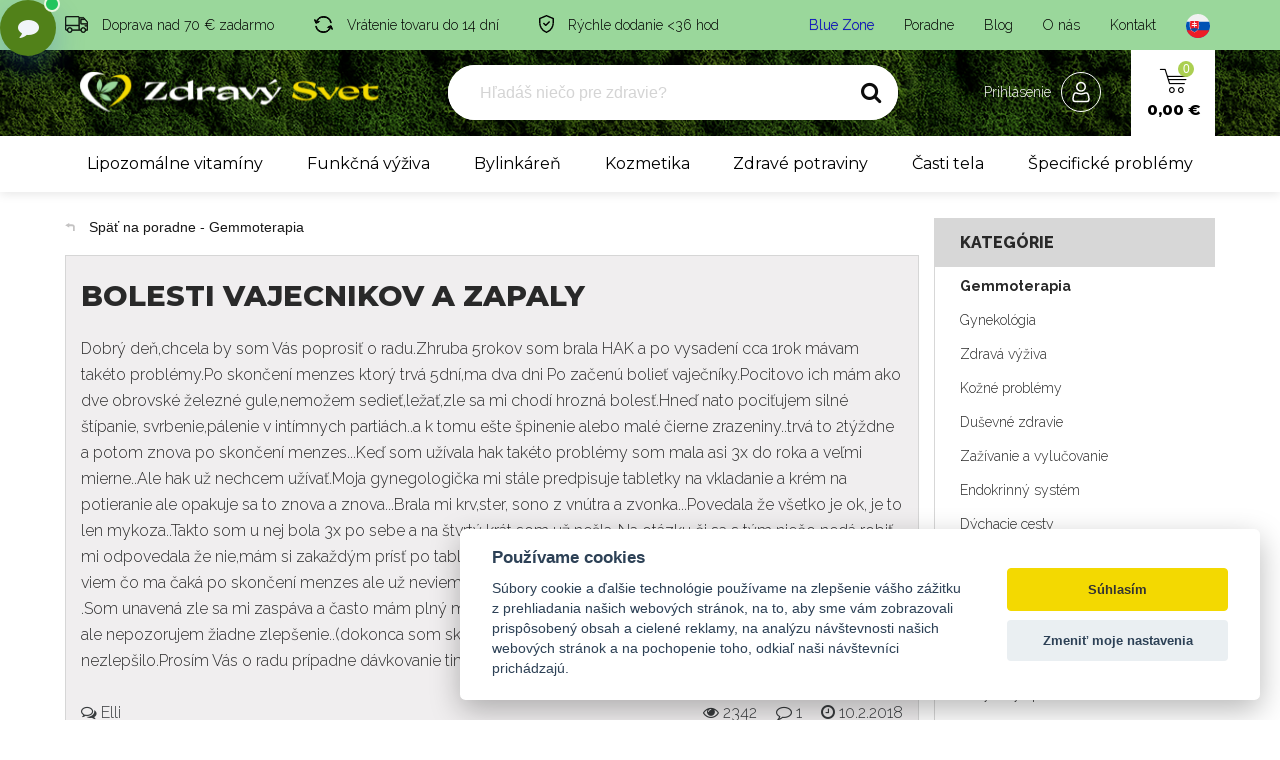

--- FILE ---
content_type: text/html; charset=UTF-8
request_url: https://www.zdravysvet.sk/poradne/o/bolesti-vajecnikov-a-zapaly
body_size: 42773
content:
<!DOCTYPE html>
<html lang="sk">
    <!-- Powered by EDITOR CMS  -->

	<head>
        <meta charset="UTF-8" />
	<title>Bolesti vajecnikov a zapaly, Gemmoterapia od Elli | Zdravý svet</title>
	<link href="/web/public/img/favicon.png" rel="shortcut icon" />
	<link rel="icon" href="/web/public/img/favicon.png" type="image/x-icon" />
	<link rel="apple-touch-icon" href="/web/public/img/favicon.png" />
	<meta name="viewport" content="width=device-width, initial-scale=1">

	<meta name="robots"             content="index,follow">

	<meta name="description"        content="Dobrý deň,chcela by som Vás poprosiť o radu.Zhruba 5rokov som brala HAK a po vysadení cca 1rok mávam takéto problémy.Po skončení menzes..." />
	<meta name="keywords"           content="liečive rastliny, bylinky, čaje" />

	<meta property="og:title"       content="Bolesti vajecnikov a zapaly, Gemmoterapia od Elli" />
	<meta property="og:description" content="Dobrý deň,chcela by som Vás poprosiť o radu.Zhruba 5rokov..." />
	<meta property="og:url"         content="https://www.zdravysvet.sk/poradne/o/bolesti-vajecnikov-a-zapaly" />
	<meta property="og:site_name"   content="Zdravý svet" />
	<meta property="og:type"        content="website" />
	
    <meta property="fb:app_id"           content="1940670942924664">		
		    <link rel="canonical" href="https://www.zdravysvet.sk/poradne/o/bolesti-vajecnikov-a-zapaly" />
	    	
    <meta property="og:image"       content="https://www.zdravysvet.sk/files/media/zdravysvet_og_1200x630.jpg" />	<!-- HREFLANGS -->
			<link rel="alternate" hreflang="sk" href="https://www.zdravysvet.sk/poradne/o/bolesti-vajecnikov-a-zapaly" />
				<link rel="alternate" hreflang="cs" href="https://www.zdravysvet.cz/poradne/o/bolesti-vajecnikov-a-zapaly" />
			<link rel="alternate" hreflang="x-default" href="https://www.zdravysvet.sk" />
		<!-- / HREFLANGS -->
	

<!-- SYSTEM head -->


	<script src="https://use.fontawesome.com/3bb1449a08.js"></script>
	
<script type="text/javascript" editor-cache="ignore">
	
    // SYSTEM Scripts
    var WEBROOT = 'https://www.zdravysvet.sk';
    var IDCOUNTER = 1;
    var DEBUG = false;
</script>

	<link rel="stylesheet" href="/editor/src/original-css/frontend.css?h=2d7848598e23995b43a4404742809d73">
	




		<!-- Fancybox includes  -->
			<link rel="preload" href="/editor/apps/fancybox/source/jquery.fancybox.css?h=6c55951ce1e3115711f63f99b7501f3a" as="style" onload="this.onload=null;this.rel='stylesheet'">
		<link rel="preload" href="/editor/apps/fancybox/source/helpers/jquery.fancybox-buttons.css?h=cac75538c2e3ddfadef839feaca8e356" as="style" onload="this.onload=null;this.rel='stylesheet'">
		<link rel="preload" href="/editor/apps/fancybox/source/helpers/jquery.fancybox-thumbs.css?h=52ddd84a9f42c1d4cd86d518a7f7e8bc" as="style" onload="this.onload=null;this.rel='stylesheet'">
		<noscript><link rel="stylesheet" href="/editor/apps/fancybox/source/jquery.fancybox.css?h=6c55951ce1e3115711f63f99b7501f3a"></noscript>
		<noscript><link rel="stylesheet" href="/editor/apps/fancybox/source/helpers/jquery.fancybox-buttons.css?h=cac75538c2e3ddfadef839feaca8e356"></noscript>
		<noscript><link rel="stylesheet" href="/editor/apps/fancybox/source/helpers/jquery.fancybox-thumbs.css?h=52ddd84a9f42c1d4cd86d518a7f7e8bc"></noscript>
		



<meta content="" name="csrf-param" />


<!-- plugins -->
			<link rel="preload" href="/plugins/sweetAlert/SweetAlertResources/dist/sweetalert2.min.css" as="style" onload="this.onload=null;this.rel='stylesheet'">
			<noscript><link rel="stylesheet" href="/plugins/sweetAlert/SweetAlertResources/dist/sweetalert2.min.css"></noscript>
					<link rel="preload" href="/plugins/sweetAlert/UI/css/style.css" as="style" onload="this.onload=null;this.rel='stylesheet'">
		<noscript><link rel="stylesheet" href="/plugins/sweetAlert/UI/css/style.css"></noscript>
		
			<link rel="preload" href="/plugins/text/ckeditor5-build-classic/ck-editor.css?h=8ba640f814f9ba170032245225522074" as="style" onload="this.onload=null;this.rel='stylesheet'">
			<noscript><link rel="stylesheet" href="/plugins/text/ckeditor5-build-classic/ck-editor.css?h=8ba640f814f9ba170032245225522074"></noscript>
			
<!-- /plugins -->
		<meta http-equiv="X-UA-Compatible" content="IE=edge">
		<meta name="viewport" content="width=device-width" />
		<meta name="format-detection" content="telephone=no">
		<meta name="msapplication-TileColor" content="#3A6C03">
		<meta name="msapplication-TileImage" content="/web/public/img/favicon.png">
		<meta name="theme-color" content="#e6b109">


		<link rel="preconnect" href="https://cdnjs.cloudflare.com" crossorigin>
		<link rel="preconnect" href="https://cdn.luigisbox.tech" crossorigin>


		<!--[if lt IE 10]>
		<script src="//cdnjs.cloudflare.com/ajax/libs/modernizr/2.8.3/modernizr.min.js" defer></script> <![endif]-->


		
		
		
		<!-- Font -->
		<link rel="preconnect" href="https://fonts.googleapis.com">
		<link rel="preconnect" href="https://fonts.gstatic.com" crossorigin>
		<!--<link href="https://fonts.googleapis.com/css2?family=Ubuntu:wght@300;400;500;700&display=swap" rel="stylesheet">-->
		<link href="https://fonts.googleapis.com/css2?family=Montserrat:ital,wght@0,300..800;1,300..800&family=Raleway:ital,wght@0,300..800;1,300..800&display=swap" rel="stylesheet">


		<!-- CSS -->
		<link rel="stylesheet" href="/web/public/css/cdn/bootstrap.min.css?h=f040bd439cbbcab6543a1de8bdd3f46f">
					<link rel="stylesheet" type="text/css" href="/web/custom/ultra-combi-style.min.css?h=d8f3574471d463b29830b125220ad6e6">
					<link rel="stylesheet" type="text/css" href="/web/custom/editor.min.css?h=eddcb6a1195fbc84c4b83ebed635db0c">

		<link rel="stylesheet" type="text/css" href="/web/custom/autocomplete-custom.min.css?h=a6e2504ff6294b805184f12540566553">

        <link rel="preload" href="https://cdnjs.cloudflare.com/ajax/libs/font-awesome/4.7.0/css/font-awesome.min.css" as="style" onload="this.onload=null;this.rel='stylesheet'">
        <noscript><link rel="stylesheet" href="https://cdnjs.cloudflare.com/ajax/libs/font-awesome/4.7.0/css/font-awesome.min.css"></noscript>

		<!-- new index styles.css -->
		<link rel="stylesheet" type="text/css" href="/web/custom/new-index.min.css?h=518823d8695668e6009e2658fec7a7a0">
		
		        <link rel="preload" href="//cdn.jsdelivr.net/npm/slick-carousel@1.8.1/slick/slick.min.css" as="style" onload="this.onload=null;this.rel='stylesheet'">
        <noscript><link rel="stylesheet" href="//c-dn.jsdelivr.net/npm/slick-carousel@1.8.1/slick/slick.min.css"></noscript>
        

		<!-- Load jQuery -->
		<script type="text/javascript" src="//cdnjs.cloudflare.com/ajax/libs/jquery/1.12.3/jquery.min.js"></script>


		

		<noscript>
			<style> .jsonly {
					display: none !important;
				} </style>
		</noscript>

		<!-- Product image fix -->
		<noscript>
			<style>
				.products-list-block .info-block .content {
					opacity: 1;
					visibility: visible;
					width: 100%;
					height: 100%;
					transition: opacity 250ms ease;
					margin-top: -15px;
				}

				.products-list-block .info-block .more-btn {
					display: none;
				}
			</style>
		</noscript>

					<!-- Ecomail starts -->
			<script type="text/plain" data-cookiecategory="commercial">
                ;(function(p,l,o,w,i,n,g){if(!p[i]){p.GlobalSnowplowNamespace=p.GlobalSnowplowNamespace||[];
                    p.GlobalSnowplowNamespace.push(i);p[i]=function(){(p[i].q=p[i].q||[]).push(arguments)
                    };p[i].q=p[i].q||[];n=l.createE[lement(o);g=l.getElementsByTagName(o)[0];n.async=1;
                    n.src=w;g.parentNode.insertBefore(n,g)}}(window,document,"script","//d70shl7vidtft.cloudfront.net/ecmtr-2.4.2.js","ecotrack"));
                window.ecotrack('newTracker', 'cf', 'd2dpiwfhf3tz0r.cloudfront.net', { /* Initialise a tracker */
                    appId: 'zdravysvetsk'
                });
                window.ecotrack('setUserIdFromLocation', 'ecmid');
                window.ecotrack('trackPageView');
			</script>
			<!-- Ecomail stops -->
			


		<!-- DATOVÁ VRSTVA A -->
<script>
    dataLayer = [{
        // produktu, v košíku a na dokončení objednávky
        'ecomm_prodid': '',        // Zapsat ID produktů z Google Merchant
        'ecomm_pagetype': 'other',                 // Zapsat typ stránky
        'ecomm_totalvalue': '0',                   // zapsat součet cen produktů
        
        'email':        ''
    }];
</script>

					<!-- Exponea snippet -->
			<script>
                !function(e,n,t,i,r,o){function s(e){if("number"!=typeof e)return e;var n=new Date;return new Date(n.getTime()+1e3*e)}var a=4e3,c="xnpe_async_hide";function p(e){return e.reduce((function(e,n){return e[n]=function(){e._.push([n.toString(),arguments])},e}),{_:[]})}function m(e,n,t){var i=t.createElement(n);i.src=e;var r=t.getElementsByTagName(n)[0];return r.parentNode.insertBefore(i,r),i}function u(e){return"[object Date]"===Object.prototype.toString.call(e)}o.target=o.target||"https://api.exponea.com",o.file_path=o.file_path||o.target+"/js/exponea.min.js",r[n]=p(["anonymize","initialize","identify","getSegments","update","track","trackLink","trackEnhancedEcommerce","getHtml","showHtml","showBanner","showWebLayer","ping","getAbTest","loadDependency","getRecommendation","reloadWebLayers","_preInitialize","_initializeConfig"]),r[n].notifications=p(["isAvailable","isSubscribed","subscribe","unsubscribe"]),r[n].segments=p(["subscribe"]),r[n]["snippetVersion"]="v2.7.0",function(e,n,t){e[n]["_"+t]={},e[n]["_"+t].nowFn=Date.now,e[n]["_"+t].snippetStartTime=e[n]["_"+t].nowFn()}(r,n,"performance"),function(e,n,t,i,r,o){e[r]={sdk:e[i],sdkObjectName:i,skipExperiments:!!t.new_experiments,sign:t.token+"/"+(o.exec(n.cookie)||["","new"])[1],path:t.target}}(r,e,o,n,i,RegExp("__exponea_etc__"+"=([\\w-]+)")),function(e,n,t){m(e.file_path,n,t)}(o,t,e),function(e,n,t,i,r,o,p){if(e.new_experiments){!0===e.new_experiments&&(e.new_experiments={});var l,f=e.new_experiments.hide_class||c,_=e.new_experiments.timeout||a,g=encodeURIComponent(o.location.href.split("#")[0]);e.cookies&&e.cookies.expires&&("number"==typeof e.cookies.expires||u(e.cookies.expires)?l=s(e.cookies.expires):e.cookies.expires.tracking&&("number"==typeof e.cookies.expires.tracking||u(e.cookies.expires.tracking))&&(l=s(e.cookies.expires.tracking))),l&&l<new Date&&(l=void 0);var d=e.target+"/webxp/"+n+"/"+o[t].sign+"/modifications.min.js?http-referer="+g+"&timeout="+_+"ms"+(l?"&cookie-expires="+Math.floor(l.getTime()/1e3):"");"sync"===e.new_experiments.mode&&o.localStorage.getItem("__exponea__sync_modifications__")?function(e,n,t,i,r){t[r][n]="<"+n+' src="'+e+'"></'+n+">",i.writeln(t[r][n]),i.writeln("<"+n+">!"+r+".init && document.writeln("+r+"."+n+'.replace("/'+n+'/", "/'+n+'-async/").replace("><", " async><"))</'+n+">")}(d,n,o,p,t):function(e,n,t,i,r,o,s,a){o.documentElement.classList.add(e);var c=m(t,i,o);function p(){r[a].init||m(t.replace("/"+i+"/","/"+i+"-async/"),i,o)}function u(){o.documentElement.classList.remove(e)}c.onload=p,c.onerror=p,r.setTimeout(u,n),r[s]._revealPage=u}(f,_,d,n,o,p,r,t)}}(o,t,i,0,n,r,e),function(e,n,t){var i;e[n]._initializeConfig(t),(null===(i=t.experimental)||void 0===i?void 0:i.non_personalized_weblayers)&&e[n]._preInitialize(t),e[n].start=function(i){i&&Object.keys(i).forEach((function(e){return t[e]=i[e]})),e[n].initialize(t)}}(r,n,o)}(document,"exponea","script","webxpClient",window,{
                    target: "https://api.eu1.exponea.com",
                    token: "39d2ec16-596a-11ef-aab6-ee5f2d3d9773",
                    experimental: {
                        non_personalized_weblayers: true
                    },
	                // ping: {
                    //     enabled: false,
	                // },
                    // // replace with current customer ID or leave commented out for an anonymous customer
                    // customer: window.currentUserId,
                });
                exponea.start();
			</script>
							<script type="text/javascript">
	                window.dataLayer = window.dataLayer || [];
	                function gtag() { dataLayer.push(arguments); }

	                // upload consent based on user preferences
	                gtag('consent', 'default', {
	                    analytics_storage:  'denied',
	                    ad_storage:         'denied',
	                    ad_user_data:       'denied',
	                    ad_personalization: 'denied',
	                    wait_for_update:    2000,
	                });
				</script>
								<!-- Google Tag Manager -->
				<script type="text/javascript">
	                (function (w, d, s, l, i) {
	                    w[l] = w[l] || [];
	                    w[l].push({'gtm.start': new Date().getTime(), event: 'gtm.js'});
	                    var f = d.getElementsByTagName(s)[0], j = d.createElement(s);
	                    j.async = true;
	                    j.src = "https://load.mtgs.zdravysvet.sk/bylusbbfwwh.js?" + i;
	                    f.parentNode.insertBefore(j, f);
	                })(window, document, 'script', 'dataLayer', '3qqb=aWQ9R1RNLVdDN1RTVg%3D%3D&sort=asc');
				</script>
				<!-- End Google Tag Manager -->
				



						

		
    <style>
        #daktela-web .dw-button {
            display: none;
        }
        

        .bubbleChat button.lcx-fab .fa {
            transform: scale(1.5);
            position: relative;
            top: -1px;
        }

        .isDeveloper #daktela-web .dw-open-odbornik{
          display: block;
          opacity: 0.5;
          border: 2px solid red;
          bottom: 90px;
          right: 27px;
        }
        .isDeveloper #daktela-web .dw-open-objednavka {
          display: block;
          opacity: 0.5;
          border: 2px solid cyan;
          bottom: 150px;
          right: 27px;
        }
        .fe-timer {
          display: none;
        }

        #smartsupp-widget-container {
          z-index: 10010;
          position: relative;
        }

        div[data-testid="widgetButtonFrame"] {
          margin-bottom: 0px;
          margin-right: 12px;
          pointer-events: none;
          opacity: 0;
        }
    </style>



    <!-- BubbleChat-->
    <div class="bubbleChat lcx-chat" id="lcx-chat" aria-live="polite">
        <ul class="lcx-menu" id="lcx-menu" aria-hidden="true">
            <li>
                <button class="lcx-bubble" data-action="order" aria-label="Moja objednávka">
                    <span class="lcx-ico" aria-hidden="true">
                      <!-- bag icon -->
                      <svg viewBox="0 0 24 24" width="18" height="18" fill="none" stroke="currentColor" stroke-width="2" stroke-linecap="round" stroke-linejoin="round"><path d="M6 2v4m12-4v4M3 7h18l-1 13a2 2 0 0 1-2 2H6a2 2 0 0 1-2-2L3 7Z"/><path d="M9 11a3 3 0 0 0 6 0"/></svg>
                    </span>
                    <span class="lcx-label">
                        Moja objednávka                    </span>
                </button>
            </li>
            <li>
                <button class="lcx-bubble" data-action="expert" aria-label="Otázka na odborníka (48 hod)">
                    <span class="lcx-ico" aria-hidden="true">
                      <!-- help icon -->
                      <svg viewBox="0 0 24 24" width="18" height="18" fill="none" stroke="currentColor" stroke-width="2" stroke-linecap="round" stroke-linejoin="round"><circle cx="12" cy="12" r="10"/><path d="M9.1 9a3 3 0 1 1 3.9 3 2 2 0 0 0-2 2v.5"/><line x1="12" y1="17.5" x2="12" y2="17.51"/></svg>
                    </span>
                    <span class="lcx-label">
                        Otázka na odborníka (48 hod)                    </span>
                </button>
            </li>
            <li>
                <button class="lcx-bubble" data-action="ai" aria-label="Adam zdravý poradca (AI - ihneď)">
                    <span class="lcx-ico" aria-hidden="true">
                      <!-- bot icon -->
                      <svg viewBox="0 0 24 24" width="18" height="18" fill="none" stroke="currentColor" stroke-width="2" stroke-linecap="round" stroke-linejoin="round"><rect x="3" y="8" width="18" height="10" rx="2"/><path d="M12 8V4"/><circle cx="8" cy="13" r="1"/><circle cx="16" cy="13" r="1"/><path d="M7 18v2a2 2 0 0 0 2 2h6a2 2 0 0 0 2-2v-2"/></svg>
                    </span>
                    <span class="lcx-label">
                        Adam zdravý poradca (AI - ihneď)
                    </span>
                </button>
            </li>
        </ul>

        <button class="lcx-fab" id="lcx-fab" aria-expanded="false" aria-controls="lcx-menu" aria-label="Otvoriť chat menu">
            <!-- message-circle icon -->
<!--            <svg viewBox="0 0 24 24" width="22" height="22" fill="none" stroke="currentColor" stroke-width="2" stroke-linecap="round" stroke-linejoin="round" aria-hidden="true">-->
<!--                <path d="M21 11.5a8.5 8.5 0 0 1-8.5 8.5 8.3 8.3 0 0 1-3.9-1l-4.1 1.1 1.1-4.1a8.3 8.3 0 0 1-1-3.9A8.5 8.5 0 1 1 21 11.5Z"/>-->
<!--            </svg>-->
            <i class="fa fa-comment"></i>
            <span class="lcx-dot" aria-hidden="true"></span>
        </button>
    </div>



    <!-- Smartsupp Live Chat script -->
    <script type="text/javascript">
        var _smartsupp = _smartsupp || {};
        _smartsupp.key = '28f7567fd40de740344e9aa05c57434cd238929c';
        window.smartsupp||(function(d) {
            var s,c,o=smartsupp=function(){ o._.push(arguments)};o._=[];
            s=d.getElementsByTagName('script')[0];c=d.createElement('script');
            c.type='text/javascript';c.charset='utf-8';c.async=true;
            c.src='https://www.smartsuppchat.com/loader.js?';s.parentNode.insertBefore(c,s);
        })(document);
    </script>
    <!--<noscript> Powered by <a href=“https://www.smartsupp.com” target=“_blank”>Smartsupp</a></noscript>-->

    <script>
        $(document).ready(function () {
            function fn_closeAllChats(){
                $('.dw-body.dw-visible').siblings('.dw-button').click();
                // $('.dw-body.dw-visible').closest().find('.dw-button').click();
                $('#smartsupp-widget-container').hide();
            }


            function fn_daktelaExterminatusBypass(){
	            var $_foundChatsAll         = $('#daktela-web');
	            var $_foundChatsActive      = $('#daktela-web[data-bc-active="1"]');
	            var $_foundChatsVanilla     = $('#daktela-web:not([data-bc-active="1"])');
                var $_foundOdbornik         = $('#daktela-web[data-bc-type="odbornik"]');
                var $_foundObjednavka       = $('#daktela-web[data-bc-type="objednavka"]');

                console.log("Found chats ALL: " + $_foundChatsAll.length);
                console.log("Found chats ACTIVE: " + $_foundChatsActive.length);
                console.log("Found chats VANILLA: " + $_foundChatsVanilla.length);
                console.log("Found chats ODBORNIK: " + $_foundOdbornik.length);
                console.log("Found chats OBJEDNAVKA: " + $_foundObjednavka.length);

                $_foundChatsVanilla.each(function(){
                    $(this).remove();
                });



            }

            function fn_loadChat_daktela(isObjednavka){
                fn_daktelaExterminatusBypass();
                fn_closeAllChats();

                isObjednavka = isObjednavka || false;
                let isLoadedObjednavka  = $('#daktela-web[data-bc-type="objednavka"]').length > 0;
                let isLoadedOdbornik    = $('#daktela-web[data-bc-type="odbornik"]').length > 0;

                let isLoaded, token, buttonClass, parentType;

                if(isObjednavka){
                    isLoaded = isLoadedObjednavka;
                }
                else {
                    isLoaded = isLoadedOdbornik;
                }

                if(isObjednavka){
                    token = 'q61731s81531pn51n8303p1o483r9977';
                    buttonClass = 'dw-open-objednavka';
                    parentType = 'objednavka';
                }
                else {
                    token = '8qr65r38n0p08r04q0pr21876p8s7s04';
                    buttonClass = 'dw-open-odbornik';
                    parentType = 'odbornik';
                }

                // Daktela chat - odbornik

                if(!isLoaded){
                    if(isObjednavka){
                        console.log("LOADING Daktela Objednavka");
                    }
                    else {
                        console.log("LOADING Daktela Odbornik");
                    }
                    // Set webchat configuration
                    var daktelaGuiConfig = {
                        "server":"https://zdravysvet.daktela.com/",
                        "accessToken":token
                    };
                    // Create async script element
                    var daktelaWeb = null;
                    var daktelaScriptEl = document.createElement("script");
                    (function (attrs) { Object.keys(attrs).forEach(function (key) { daktelaScriptEl.setAttribute(key, attrs[key]); }); })
                    ({"src":daktelaGuiConfig.server+"external/web/web.js", "type":"text/javascript", "async":true, "charset":"utf-8"});
                    daktelaScriptEl.onload = function() { if (!daktelaGui) return; daktelaWeb = new daktelaGui(); daktelaWeb.init(daktelaGuiConfig); };
                    document.getElementsByTagName("head")[0].appendChild(daktelaScriptEl);

                    if(isObjednavka){
                        window.daktelaIsLoadedObjednavka = true;
                        console.log("LOADED Daktela Objednavka");
                    }
                    else {
                        window.daktelaIsLoadedOdbornik = true;
                        console.log("LOADED Daktela Odbornik");
                    }


                    // remove and click the OPEN button
                    // do this with an interval, because we do not know how long it will take to generate and load the elements
                    console.log("Starting interval");
                    let myInterval = setInterval(function() {
                        console.log("Interval loop.");
                        let newButtons = $('.dw-button').not('.dw-open-objednavka').not('.dw-open-odbornik');
                        console.log("Buttons found: " + newButtons.length);
                        if (newButtons.length >= 1){
                            newButtons.first().addClass(buttonClass);
                            $('.'+buttonClass).closest('#daktela-web').attr('data-bc-active', 1);
                            $('.'+buttonClass).closest('#daktela-web').attr('data-bc-type', parentType);
                            // newButtons.first().hide();
                            console.log("Visible windows: " + newButtons.length);
                            if($('.dw-body.dw-visible').length == 0){
                                newButtons.first().click();
                            }
                            console.log("Updated and finished.");
                            clearInterval(myInterval);
                        }
                    }, 50);
                    setTimeout(function () {
                        clearInterval(myInterval);
                    }, 5000);

                }
                else {
                    console.log("Already loaded fn_loadChat_daktelaOdbornik");
                    // open the window
                    $('.' + buttonClass).click();
                }


                // after 0.5 seconds, check if any window is actually open
                var $_relevantChat;
                if(isObjednavka){
                    $_relevantChat = $('#daktela-web[data-bc-type="objednavka"]');
                }
                else {
                    $_relevantChat = $('#daktela-web[data-bc-type="odbornik"]');
                }

                setTimeout(function(){
                    if(!$_relevantChat.find('.dw-body').is(':visible')){
                        // click the button to show it
                        $_relevantChat.find('.dw-button').click();
                    }
                }, 500);

                setTimeout(function(){
                    if(!$_relevantChat.find('.dw-body').is(':visible')){
                        // click the button to show it
                        $_relevantChat.find('.dw-button').click();
                    }
                }, 550);

                setTimeout(function(){
                    if(!$_relevantChat.find('.dw-body').is(':visible')){
                        // click the button to show it
                        $_relevantChat.find('.dw-button').click();
                    }
                }, 600);

                setTimeout(function(){
                    if(!$_relevantChat.find('.dw-body').is(':visible')){
                        // click the button to show it
                        $_relevantChat.find('.dw-button').click();
                    }
                }, 700);

            }



            function fn_loadChat_smartSupport(){
                fn_closeAllChats();

                $('#smartsupp-widget-container').show();

                // $('#smartsupp-widget-container').fadeOut();
                let $_container = $('#smartsupp-widget-container');
                let $_iframe = $_container.find('iframe');
                let $_button = $_iframe.contents().find('div[data-testid="widgetButton"]')
                $_button.click();
            }



            (function () {
                const root  = document.getElementById('lcx-chat');
                const fab   = document.getElementById('lcx-fab');
                const menu  = document.getElementById('lcx-menu');
                let open    = false;

                function setOpen(next) {
                    open = next;
                    fab.setAttribute('aria-expanded', String(open));
                    menu.setAttribute('aria-hidden', String(!open));
                }

                // Toggle
                fab.addEventListener('click', function (e) {
                    e.stopPropagation();
                    fn_closeAllChats();
                    setOpen(!open);
                });

                // Close on outside click / Esc
                document.addEventListener('click', (e) => {
                    if (!root.contains(e.target)) setOpen(false);
                });
                document.addEventListener('keydown', (e) => {
                    if (e.key === 'Escape') setOpen(false);
                });

                // Actions -> dispatch CustomEvents so you can handle them in your site
                const handlers = {
                    order: () => root.dispatchEvent(new CustomEvent('lcx:order')),
                    expert: () => root.dispatchEvent(new CustomEvent('lcx:expert')),
                    ai: () => root.dispatchEvent(new CustomEvent('lcx:ai')),
                };

                root.addEventListener('click', (e) => {
                    const btn = e.target.closest('.lcx-bubble');
                    if (!btn) return;
                    const action = btn.getAttribute('data-action');
                    if (handlers[action]) {
                        setOpen(false);
                        handlers[action]();
                    }
                });

                // Optional: example listeners (remove or replace with your own)
                root.addEventListener('lcx:order', ()   => fn_loadChat_daktela(true)); // objednavka
                root.addEventListener('lcx:expert', ()  => fn_loadChat_daktela());   // odbornik
                root.addEventListener('lcx:ai', ()      => fn_loadChat_smartSupport());  // AI chat

            })();
        });
    </script>
    



		<meta name="facebook-domain-verification" content="2pkt1rpro59zmouxb8jv6zepq2zqqe" />




					<script src="https://www.google.com/recaptcha/api.js?render=6LcSQ-oZAAAAALVkBozjN5wAeAl9aF-zoXM6eSR8"></script>
			

		
		
				<link rel="dns-prefetch" href="//cdn.luigisbox.tech">
		<link rel="dns-prefetch" href="//live.luigisbox.tech">
						<script async src="/web/public/js/lb-autocomplete-config.js?h=6d56d0d10cf1614fafee155fbf22aa86"></script>
						<script async src="https://scripts.luigisbox.tech/LBX-120820.js"></script>
		

		

		

		<script type="text/javascript">
            (function(c,l,a,r,i,t,y){
                c[a]=c[a]||function(){(c[a].q=c[a].q||[]).push(arguments)};
                t=l.createElement(r);t.async=1;t.src="https://www.clarity.ms/tag/"+i;
                y=l.getElementsByTagName(r)[0];y.parentNode.insertBefore(t,y);
            })(window, document, "clarity", "script", "kuxtoo4sia");
		</script>

        
	
        <link rel="stylesheet" href="/plugins/cookies/style.min.css?h=65c913442c359d544bd2ce9a9b950f1f" >
        <link rel="stylesheet" href="/plugins/eshop/style.min.css?h=b4be8de46aec2b3d86b93dcddd21e682" >
        <link rel="stylesheet" href="/plugins/fileManager/style.css?h=63f4d2c710f3ffd7f07e19ab232ce8d4" >
        <link rel="stylesheet" href="/plugins/gallery/style.css?h=ab636b900818cd3b72ce47ff1c4df290" >
        <link rel="stylesheet" href="/plugins/log/style.min.css?h=9545c92c8cee3bed003207614e77d90b" >
        <link rel="stylesheet" href="/plugins/mediaManager/style.css?h=0b13ac3fb67a07e8836a7ef7f063a7ad" >
        <link rel="stylesheet" href="/plugins/newsletter/style.css?h=7089e2033008c517dd82011ce97ef3c5" >
        <link rel="stylesheet" href="/plugins/products/style.min.css?h=2df2dd7f5772ab33ca2dc6ab61eabec2" >
        <link rel="stylesheet" href="/plugins/search/style.min.css?h=9342dc1caadbef877228c30fee65f013" >
        <link rel="stylesheet" href="/plugins/seo/style.css?h=c245fdd27d6fa752fba2a9974eea8999" >
        <link rel="stylesheet" href="/plugins/stripe/style.min.css?h=be963f49852db316e82d2100a8a3ea01" >
        <link rel="stylesheet" href="/plugins/system/style.min.css?h=d96a02a1ab31a4a8074ab698c6e743de" >
        <link rel="stylesheet" href="/plugins/text/style.min.css?h=a95230bfb1905e10081a5f380a912ac0" ><style>
        </style>
    
    <!-- plugins -->
<script src="https://www.google.com/recaptcha/api.js?render=6LcSQ-oZAAAAALVkBozjN5wAeAl9aF-zoXM6eSR8"></script>

					<!-- Global site tag (gtag.js) - Google Analytics -->
		<script src="https://www.googletagmanager.com/gtag/js?id=G-T0CDCVTMF9"></script>
					<script src="https://cdn.jsdelivr.net/npm/uuid@latest/dist/umd/uuidv4.min.js"></script>
					<script data-script-source="GAv4">
            window.dataLayer = window.dataLayer || [];
            if(window.dataLayer === []) {
                console.error('DataLayer not defined.');
            }

            function gtag(){dataLayer.push(arguments);}


            /*
            // upload consent based on user preferences
            gtag('consent', 'default', {
                analytics_storage: 'denied',
                ad_storage: 'denied'
            });

            gtag('js', new Date());
            */



            // push google analytics
			
	            // defines window.localstorage key
	            const GA_LOCAL_STORAGE_KEY = 'ga:clientId';

	            // checks if localstorage is available
	            if (window.localStorage) {
	                // checks if user was already connected and loads client_id from localstorage
	                if (!window.localStorage.getItem(GA_LOCAL_STORAGE_KEY)) {
	                    // creates client_id and saves it in localStorage -> currently random number better would be a uuid
	                    window.localStorage.setItem(GA_LOCAL_STORAGE_KEY, uuidv4())
	                } else {
	                    // creates new tracker with same client_id as the last time the user visited
	                }

	                // creates new tracker with the new client_id
		            gtag('config', 'G-T0CDCVTMF9', {
	                    send_page_view: true,
	                    client_storage: 'none',
                        storage: 'none',
			            	                    client_id: window.localStorage.getItem(GA_LOCAL_STORAGE_KEY),
                        server_container_url: 'https://mtgs.zdravysvet.sk',
	                });
                    console.log("Google Analytics loaded using local storage.");
	            }
	            else {
	                // local storage is not supported, we can't load the script
		            console.log("Google Analytics cannot load - local storage is disabled.");
	            }
						</script>
						<script>
					if(typeof ga !== "undefined"){
                        ga('require',   'ecommerce');
					}
				</script>
				
		
		
			<script src="/plugins/sweetAlert/SweetAlertResources/dist/sweetalert2.min.js"></script>
			
<!-- /plugins --></head>
	        <style>
            .grecaptcha-badge { visibility: hidden; }
        </style>
        	<body class="page-other christmas-active">

		
					<!-- Google Tag Manager (noscript) -->
			<noscript>
				<iframe src="https://load.mtgs.zdravysvet.sk/ns.html?id=GTM-WC7TSV" height="0" width="0"
				        style="display:none;visibility:hidden">
				</iframe>
			</noscript>
			<!-- End Google Tag Manager (noscript) -->
			
<!-- header-->
<!-- header-->
<header >
	<div class="navigation">
		<div id="navigation-wrapper" class="navigation-wrapper">
            			<div class="header-top">
				<div class="container-base relative">
                    					<div class="info-block">
						<ul class="header-usp">
							<li>
								<svg width="22.747" height="16.444">
									<use xlink:href="#icon-transport"></use>
								</svg>
								<span class="usp">
									Doprava nad 70 € zadarmo								</span>
							</li>
							<li>
								<svg width="19.352" height="17">
									<use xlink:href="#icon-return"></use>
								</svg>
								<span class="usp">
									Vrátenie tovaru do 14 dní								</span>
							</li>
							<li>
								<svg width="15.188" height="18">
									<use xlink:href="#icon-secure"></use>
								</svg>
								<span class="usp">
									Rýchle dodanie <36 hod								</span>
							</li>
						</ul>
						<ul class="header-navigation">
							<li class="blue-zone">
								<a href="https://www.blue-zone.sk" target="_blank">
									Blue Zone								</a>
							</li>
							<li>
								<a href="/poradne">
									Poradne								</a>
							</li>
							<li>
								<a href="/blog">
									Blog								</a>
							</li>
							<li>
								<a href="/o-nas">
									O nás								</a>
							</li>
							<li>
								<a href="/kontakt">
									Kontakt								</a>
							</li>
														<li style="display: none;">
																	<a href="/login">
										<span class="fa fa-user" aria-hidden="true"></span>
										Prihlásenie									</a>
																</li>
                            <li class="submenu language-selection">
                                <a class="language-active" href="javascript:void(0);" rel="nofollow">
                                    <img src="/web/public/img/flags/sk.svg" class="language-flag" alt="SK">
                                </a>
                                <ul class="language-dropdown">
                                                                                <li>
                                                <a href="https://www.zdravysvet.cz/poradne/o/bolesti-vajecnikov-a-zapaly" title="CZ">
                                                    <img src="/web/public/img/flags/cz.svg" class="language-flag" alt="CZ">
                                                    CZ                                                </a>
                                            </li>
                                                                            </ul>
                            </li>
						</ul>
					</div>

                    <a href="https://www.zdravysvet.sk" class="basket-back-block">
                        &larr; Späť <span class="hidden-on-small">na nákup</span>
                    </a>
                                        </div>
                </div>

                
				<nav class="nav">
					<div class="header-middle">
						<div class="container-base">
							<a href="javascript:void(0);" class="nav-trigger" title="Navigácia">
								<span class="nav-icon"></span>
							</a>
							<a href="javascript:void(0);" class="search-block-custom-cta" title="Hľadať">
								<span class="icon icon-search"></span>
							</a>

							<div class="logo desktop">
								<a href="https://www.zdravysvet.sk">
									<img src="/web/public/img/logo-SK-header.svg"
											alt="Zdravy svet logo "
											width="300"
											height="42"
											class="img-responsive"
									/>
								</a>
							</div>

							<div class="logo mobile">
								<a href="https://www.zdravysvet.sk">
									<img src="/web/assets/img/logo-vertical.svg"
									     alt="Zdravy svet logo "
									     class="img-responsive"
									/>
								</a>
							</div>

							<a href="/kosik" class="basket-block col-xs-12 col-lg-1 right">
								<span class="icon icon-basket">
									<span class="value cart-count">
										0									</span>
								</span>
								<span class="price cart-price-currency">
									0,00 €								</span>
							</a>

                            <!--
							<div class="contact col-lg-2 right">
								<strong>
									<a href="tel:+421911196396">
										+421 911 196 396									</a>
								</strong>
								<span>
									7:00 - 18:00								</span>
							</div>
							-->

															<a href="/login" class="login right" title="Prihlásiť">
									<span class="header-login-title">
										Prihlásenie									</span>
									<svg><use xlink:href="#icon-login"></use></svg>
								</a>
								


							<!-- ------------------------------- -->
							<!--				 SEARCH									-->
							<!-- ------------------------------- -->
							<!--http://www.runningcoder.org/jquerytypeahead/demo//jquerytypeahead/country_v2.json-->

							<form action="https://www.zdravysvet.sk/search" class="form search-form">
								<div class="bg-content no-gutter" style="overflow: inherit">
									<div class="typeahead__container">
										<div class="typeahead__field">
											<span class="typeahead__query">
												<input class="js-typeahead"
													name="q"
													type="search"
													autofocus
													autocomplete="off"
													required
													placeholder="Hľadáš niečo pre zdravie?"
													value=""
												/>
											</span>
											<span class="typeahead__button">
												<button
													class="btn btn-default btn-primary-fill bg-green c-section__btn search-button" type="submit" title="Hľadať">
													<span class="fa fa-search"></span>
												</button>
											</span>
										</div>
									</div>
								</div>
							</form>
							<div class="clearfix"></div>
													</div>
					</div>


					<div class="mobile-nav">
                            <ul>
	    <li>
		    <a href="/vytvorte-vlastny-balicek">
			    Výhodné balíčky		    </a>
	    </li>
                        <li>
                    <a href="/c/lipozomalne-vitaminy">
                       Lipozomálne vitamíny                    </a>
                </li>
                                <li>
                    <a href="/c/funkcna-vyziva">
                       Funkčná výživa                    </a>
                </li>
                                <li>
                    <a href="/c/bylinkaren">
                       Bylinkáreň                    </a>
                </li>
                                <li>
                    <a href="/c/prirodna-kozmetika">
                       Kozmetika                    </a>
                </li>
                                <li>
                    <a href="/c/zdrave-potraviny">
                       Zdravé potraviny                    </a>
                </li>
                                <li>
                    <a href="/c/casti-tela">
                       Časti tela                    </a>
                </li>
                	    <li>
		    <a href="/specificke-problemy">
			    Špecifické problémy		    </a>
	    </li>
    </ul>
    					</div>


					<div class="header-bottom">
						
<div class="container-base">
	<!--<div class="row">-->
	<ul class="nav-list">


							<li class="nav-item main ">
						<a class="nav-link" href="/c/lipozomalne-vitaminy">
							Lipozomálne vitamíny						</a>

						<div class="sub-nav default">
						<span role="button" class="level-up-mobile-menu hidden-lg-up">
							Lipozomálne vitamíny						</span>
							<ul class="default-categories">
								<li class="show-all">
									<a href="/c/lipozomalne-vitaminy">Zobraziť všetko</a>
								</li>

																	<li class="custom-nav-bold">
										<a href="/vytvorte-vlastny-balicek"  class="discounted-products-link">
											Výhodné balíčky										</a>
									</li>
									




																			<li class="custom-nav-bold">
												<a href="/c/lipozomalne-vitaminy-mineraly">
													Vitamíny a minerály																									</a>
											</li>
																						<li class="custom-nav-bold">
												<a href="/c/lipozomalne-specialne-komplexy">
													Špeciálne komplexy																									</a>
											</li>
																						<li class="custom-nav-bold">
												<a href="/c/lipozomalne-vitaminy-prakticke-balenia-na-cesty">
													Praktické balenia na cesty																									</a>
											</li>
																						<li class="">
												<a href="/c/lipozomalne-vitaminy-imunita-energia-fitness">
													Imunita, energia, fitness																									</a>
											</li>
																						<li class="">
												<a href="/c/lipozomalne-vitaminy-uzkost-stres-depresia">
													Úzkosť, stres, spánok																									</a>
											</li>
																						<li class="">
												<a href="/c/lipozomalne-vitaminy-klby-chrbtica-a-kosti">
													Kĺby, chrbtica a kosti																									</a>
											</li>
																						<li class="">
												<a href="/c/lipozomalne-vitaminy-detox-chudnutie">
													Detoxikácia, chudnutie																									</a>
											</li>
																						<li class="">
												<a href="/c/lipozomalne-vitaminy-ekzemy-akne-psoriaza">
													Ekzémy, akné, psoriáza																									</a>
											</li>
																						<li class="">
												<a href="/c/lipozomalne-vitaminy-krasa-mladost">
													Krása, mladosť, opaľovanie																									</a>
											</li>
																						<li class="">
												<a href="/c/lipozomalne-vitaminy-regeneracia-po-chorobe">
													Regenerácia po chorobe																									</a>
											</li>
																						<li class="">
												<a href="/c/lipozomalne-vitaminy-podpora-pocas-ochorenia">
													Podpora počas ochorenia																									</a>
											</li>
																						<li class="">
												<a href="/c/lipozomalne-vitaminy-prevencia-chorob-a-starnutie">
													Prevencia chorôb a starnutie																									</a>
											</li>
																						<li class="">
												<a href="/c/mamicky-deticky">
													Mamičky, detičky																									</a>
											</li>
											
							</ul>

							<div class="favorite-products">
								<h3>Najpredávanejšie produkty</h3>

								<ul class="favorite-products-list">
										<li>
		<a href="/p/befungin-caga-koncentrat">
			<div class="product-picture">
				<img src="/img/44330/80x80/caga.webp?h=be76af72d4e3b83a5c6e2ffcb2c335f6"  alt="Čaga sibírska koncentrát lipozomálny" loading="lazy" />
			</div>
			<h4>
				Čaga sibírska koncentrát lipozomálny			</h4>
			<span>
							</span>
			<strong >
                25,90 €			</strong>
					</a>
	</li>
		<li>
		<a href="/p/lipozomalny-kurkumin">
			<div class="product-picture">
				<img src="/img/44375/80x80/kurkumin.webp?h=c998bed3024761626484aeec116f82f0"  alt="Lipozomálny kurkumín" loading="lazy" />
			</div>
			<h4>
				Lipozomálny kurkumín			</h4>
			<span>
							</span>
			<strong >
                16,00 €			</strong>
					</a>
	</li>
		<li>
		<a href="/p/lipozomalny-fit-slim-200-ml">
			<div class="product-picture">
				<img src="/img/43591/80x80/fit-slim-new.webp?h=9f64f2d90b35301beb978824eca6fc6f"  alt="Lipozomálny FIT SLIM 200 ml" loading="lazy" />
			</div>
			<h4>
				Lipozomálny FIT SLIM 200 ml			</h4>
			<span>
							</span>
			<strong >
                35,00 €			</strong>
					</a>
	</li>
		<li>
		<a href="/p/liver-booster-na-pecen">
			<div class="product-picture">
				<img src="/img/44346/80x80/liver-booster.webp?h=a978778665d2d4d578b19b66e983d7cd"  alt="Liver Booster na pečeň" loading="lazy" />
			</div>
			<h4>
				Liver Booster na pečeň			</h4>
			<span>
							</span>
			<strong >
                25,90 €			</strong>
					</a>
	</li>
		<li>
		<a href="/p/lipozomalny-kolagen-komplex">
			<div class="product-picture">
				<img src="/img/44349/80x80/en-sk-collagen-viz-062025.webp?h=3b08b85dc2003b37951c719b9b58d8ab"  alt="Lipozomálny kolagén komplex" loading="lazy" />
			</div>
			<h4>
				Lipozomálny kolagén komplex			</h4>
			<span>
							</span>
			<strong >
                32,00 €			</strong>
					</a>
	</li>
									</ul>
							</div>
						</div>
					</li>
										<li class="nav-item main ">
						<a class="nav-link" href="/c/funkcna-vyziva">
							Funkčná výživa						</a>

						<div class="sub-nav default">
						<span role="button" class="level-up-mobile-menu hidden-lg-up">
							Funkčná výživa						</span>
							<ul class="default-categories">
								<li class="show-all">
									<a href="/c/funkcna-vyziva">Zobraziť všetko</a>
								</li>

																	<li class="custom-nav-bold">
										<a href="/vytvorte-vlastny-balicek"  class="discounted-products-link">
											Výhodné balíčky										</a>
									</li>
									




																			<li class="">
												<a href="/c/detoxikacia-organizmu">
													Detoxikácia organizmu																									</a>
											</li>
																						<li class="">
												<a href="/c/probiotika">
													Probiotiká a tráviace enzýmy																									</a>
											</li>
																						<li class="">
												<a href="/c/chlorella-matcha-spirulina">
													Greens - Chlorella, jačmeň, spirulina																									</a>
											</li>
																						<li class="">
												<a href="/c/omega-3-hp-rybi-olej-bez-zapachu">
													Omega oleje 3, 6, 9																									</a>
											</li>
																						<li class="">
												<a href="/c/gummies">
													Zdravé Gummies & probiotika																									</a>
											</li>
																						<li class="">
												<a href="/c/anti-age-renew-dlhovekost">
													Anti age & dlhovekosť																									</a>
											</li>
																						<li class="">
												<a href="/c/kolageny-a-klbova-vyziva">
													Kolagény a kĺbová výživa																									</a>
											</li>
																						<li class="">
												<a href="/c/vitaminy-a-mineraly">
													Vitamíny a minerály																									</a>
											</li>
																						<li class="">
												<a href="/c/huby">
													Medicinálne huby																									</a>
											</li>
																						<li class="">
												<a href="/c/proteiny-raw-fitness">
													Športová výživa - Proteíny, kreatín																									</a>
											</li>
																						<li class="">
												<a href="/c/histamin-a-intolerancie">
													Histamín a intolerancie																									</a>
											</li>
																						<li class="">
												<a href="/c/ashwagandha">
													Ashwagandha																									</a>
											</li>
																						<li class="">
												<a href="/c/pre-deti">
													Pre deti																									</a>
											</li>
																						<li class="">
												<a href="/c/magnezium">
													Magnézium																									</a>
											</li>
											
							</ul>

							<div class="favorite-products">
								<h3>Najpredávanejšie produkty</h3>

								<ul class="favorite-products-list">
										<li>
		<a href="/p/lipozomalny-kolagen-komplex">
			<div class="product-picture">
				<img src="/img/44349/80x80/en-sk-collagen-viz-062025.webp?h=3b08b85dc2003b37951c719b9b58d8ab"  alt="Lipozomálny kolagén komplex" loading="lazy" />
			</div>
			<h4>
				Lipozomálny kolagén komplex			</h4>
			<span>
							</span>
			<strong >
                32,00 €			</strong>
					</a>
	</li>
		<li>
		<a href="/p/probiotika-vesantech-kids-5-miliard-cfu">
			<div class="product-picture">
				<img src="/img/44216/80x80/5904526915065204499.webp?h=c607fb5c6bd2c68f91f38e2729952536"  alt="Postbiotika Vesantech Kids 5 miliard CFU" loading="lazy" />
			</div>
			<h4>
				Postbiotika Vesantech Kids 5 miliard CFU			</h4>
			<span>
							</span>
			<strong >
                25,90 €			</strong>
					</a>
	</li>
		<li>
		<a href="/p/alfa-omega">
			<div class="product-picture">
				<img src="/img/43920/80x80/new-alfa-a-omega.webp?h=9771b22366d73b8ed14a8e5dbdeeb91f"  alt="Alfa & Omega" loading="lazy" />
			</div>
			<h4>
				Alfa & Omega			</h4>
			<span>
							</span>
			<strong >
                59,00 €			</strong>
					</a>
	</li>
		<li>
		<a href="/p/lipozomalna-ashwagandha">
			<div class="product-picture">
				<img src="/img/43693/80x80/aschwagandhasmall-finall.webp?h=5b077be7d65d5d46cb726fc5e9dc79c2"  alt="Lipozomálna Ashwagandha" loading="lazy" />
			</div>
			<h4>
				Lipozomálna Ashwagandha			</h4>
			<span>
							</span>
			<strong >
                22,00 €			</strong>
					</a>
	</li>
		<li>
		<a href="/p/lipozomalna-ashwagandha-plus">
			<div class="product-picture">
				<img src="/img/44173/80x80/sk-aswagandhaplus-032025.webp?h=f900c3d1506e70f32fe8b6277bd9fc66"  alt="Lipozomálna Ashwagandha plus +" loading="lazy" />
			</div>
			<h4>
				Lipozomálna Ashwagandha plus +			</h4>
			<span>
							</span>
			<strong >
                32,00 €			</strong>
					</a>
	</li>
									</ul>
							</div>
						</div>
					</li>
										<li class="nav-item main ">
						<a class="nav-link" href="/c/bylinkaren">
							Bylinkáreň						</a>

						<div class="sub-nav default">
						<span role="button" class="level-up-mobile-menu hidden-lg-up">
							Bylinkáreň						</span>
							<ul class="default-categories">
								<li class="show-all">
									<a href="/c/bylinkaren">Zobraziť všetko</a>
								</li>

																	<li>
										<a href="/akciove-produkty" style="color: red;" class="discounted-products-link">
											Akciové produkty
										</a>
									</li>
									




																			<li class="">
												<a href="/c/gemmoterapia">
													Gemmoterapia - tinktúry z púčikov rastlín																									</a>
											</li>
																						<li class="">
												<a href="/c/chioska-masticha">
													Chioská masticha																									</a>
											</li>
																						<li class="">
												<a href="/c/vitaminy-pre-tehotne-a-deticky">
													Vitamíny pre tehotné a detičky																									</a>
											</li>
																						<li class="">
												<a href="/c/blahodarne-huby">
													Blahodárne huby																									</a>
											</li>
																						<li class="">
												<a href="/c/matuzalem">
													Matuzalem - Molekula života																									</a>
											</li>
																						<li class="">
												<a href="/c/acai-neera-mineraly">
													Acai, Neera, minerály																									</a>
											</li>
																						<li class="">
												<a href="/c/masti-vyluhy-oleje">
													Masti, výluhy, oleje																									</a>
											</li>
																						<li class="">
												<a href="/c/aloe-vera">
													Aloe vera																									</a>
											</li>
																						<li class="">
												<a href="/c/tradicna-ruska-medicina">
													Tradičná ruská medicína																									</a>
											</li>
																						<li class="">
												<a href="/c/vykurovacie-latky">
													Vykurovacie látky																									</a>
											</li>
																						<li class="">
												<a href="/c/ziva-pijavica-lekarska-v-kapsule">
													Živa – pijavica lekárska v kapsule																									</a>
											</li>
																						<li class="">
												<a href="/c/korejsky-cerveny-zensen">
													Kórejský červený ženšen																									</a>
											</li>
																						<li class="">
												<a href="/c/sirupy">
													Bylinné sirupy																									</a>
											</li>
																						<li class="">
												<a href="/c/elixiry-sv-hildegardy">
													Elixíry sv. Hildegardy																									</a>
											</li>
																						<li class="">
												<a href="/c/prirodne-sperky-darceky">
													Aromaterapia, kamene, tarot																									</a>
											</li>
											
							</ul>

							<div class="favorite-products">
								<h3>Najpredávanejšie produkty</h3>

								<ul class="favorite-products-list">
										<li>
		<a href="/p/befungin-caga-koncentrat">
			<div class="product-picture">
				<img src="/img/44330/80x80/caga.webp?h=be76af72d4e3b83a5c6e2ffcb2c335f6"  alt="Čaga sibírska koncentrát lipozomálny" loading="lazy" />
			</div>
			<h4>
				Čaga sibírska koncentrát lipozomálny			</h4>
			<span>
							</span>
			<strong >
                25,90 €			</strong>
					</a>
	</li>
		<li>
		<a href="/p/lipozomalny-imunicek-pri-oslabenej-imunite-deti-200ml">
			<div class="product-picture">
				<img src="/img/44370/80x80/imunicek.webp?h=9ab74c19d9a6252fdc00c9ae91888eae"  alt="Lipozomálny Imuníček pri oslabenej imunite deti 200ml" loading="lazy" />
			</div>
			<h4>
				Lipozomálny Imuníček pri oslabenej imunite deti 200ml			</h4>
			<span>
							</span>
			<strong >
                25,00 €			</strong>
					</a>
	</li>
		<li>
		<a href="/p/femina-50ml-t9-tinktura-z-bylin">
			<div class="product-picture">
				<img src="/img/43952/80x80/t9-femina.webp?h=8573b25d8b5655d2a4b86377c737354f"  alt="Femina 50ml, T9 - tinktúra z bylín" loading="lazy" />
			</div>
			<h4>
				Femina 50ml, T9 - tinktúra z bylín			</h4>
			<span>
							</span>
			<strong >
                5,70 €			</strong>
					</a>
	</li>
		<li>
		<a href="/p/kapucinka-vacsia-50ml-p30-tinktura-z-pucikov-rastlin">
			<div class="product-picture">
				<img src="/img/43991/80x80/p30-lichorerisnice.webp?h=68f2c441adf69266d62df0447764f2a7"  alt="Kapucínka väčšia 50ml, P30 - tinktúra z púčikov..." loading="lazy" />
			</div>
			<h4>
				Kapucínka väčšia 50ml, P30 - tinktúra z púčikov rastlín			</h4>
			<span>
							</span>
			<strong >
                7,20 €			</strong>
					</a>
	</li>
		<li>
		<a href="/p/chlorella-bio-vesantech-240-tabliet">
			<div class="product-picture">
				<img src="/img/43603/80x80/photo-5922595168169607924-y.webp?h=9794fcdc0ac7a2c82e3b9841fa9034dd"  alt="Chlorella BIO Vesantech 240 tabliet" loading="lazy" />
			</div>
			<h4>
				Chlorella BIO Vesantech 240 tabliet			</h4>
			<span>
							</span>
			<strong >
                9,60 €			</strong>
					</a>
	</li>
									</ul>
							</div>
						</div>
					</li>
										<li class="nav-item sub-nav-aligned-right favorite-products-left ">
						<a class="nav-link" href="/c/prirodna-kozmetika">
							Kozmetika						</a>

						<div class="sub-nav default">
						<span role="button" class="level-up-mobile-menu hidden-lg-up">
							Kozmetika						</span>
							<ul class="default-categories">
								<li class="show-all">
									<a href="/c/prirodna-kozmetika">Zobraziť všetko</a>
								</li>

								




																			<li class="">
												<a href="/c/anti-age-profi-kozmetika">
													Anti-age profi kozmetika																									</a>
											</li>
																						<li class="">
												<a href="/c/antibakterialne-prostriedky">
													Antibakteriálne prostriedky																									</a>
											</li>
																						<li class="">
												<a href="/c/panea">
													Panea jódová kozmetika																									</a>
											</li>
																						<li class="">
												<a href="/c/henna-prirodne-farby-na-vlasy">
													Henna, prírodné farby na vlasy																									</a>
											</li>
																						<li class="">
												<a href="/c/prirodna-kozmetika-1">
													Prírodná kozmetika																									</a>
											</li>
																						<li class="">
												<a href="/c/kava-a-ochutena-kava">
													Káva a ochutená káva																									</a>
											</li>
																						<li class="">
												<a href="/c/liecitelske-a-masazne-pomocky">
													Liečitelské a masážne pomôcky																									</a>
											</li>
																						<li class="">
												<a href="/c/magneziove-a-mineralne-soli">
													Magnéziové a minerálne soli																									</a>
											</li>
											
							</ul>

							<div class="favorite-products">
								<h3>Najpredávanejšie produkty</h3>

								<ul class="favorite-products-list">
										<li>
		<a href="/p/hair-vitamins-booster">
			<div class="product-picture">
				<img src="/img/43404/80x80/vesantech-flaska-krabicka-hair-vizualizacia.webp?h=04e2fe9c42f9949bf4359c6645310c69"  alt="Vesantech HAIR vitamins booster" loading="lazy" />
			</div>
			<h4>
				Vesantech HAIR vitamins booster			</h4>
			<span>
							</span>
			<strong >
                32,00 €			</strong>
					</a>
	</li>
		<li>
		<a href="/p/telova-sviecka">
			<div class="product-picture">
				<img src="/img/42896/80x80/tade-sviecky.webp?h=0dc17177fc08a86a94d64df720493af6"  alt="Telová sviečka" loading="lazy" />
			</div>
			<h4>
				Telová sviečka			</h4>
			<span>
							</span>
			<strong >
                1,90 €			</strong>
					</a>
	</li>
		<li>
		<a href="/p/usna-sviecka">
			<div class="product-picture">
				<img src="/img/38349/80x80/153-1-153.webp?h=2de146f1c00de294521f2af34c892fcb"  alt="Ušná sviečka" loading="lazy" />
			</div>
			<h4>
				Ušná sviečka			</h4>
			<span>
							</span>
			<strong >
                1,90 €			</strong>
					</a>
	</li>
		<li>
		<a href="/p/lubovnikovy-olej-500ml">
			<div class="product-picture">
				<img src="/img/41416/80x80/lubovnikovy-olej.webp?h=b3abbca778ab32c509b34299489d6604"  alt="Ľubovníkový olej 500 ml" loading="lazy" />
			</div>
			<h4>
				Ľubovníkový olej 500 ml			</h4>
			<span>
							</span>
			<strong >
                13,90 €			</strong>
					</a>
	</li>
		<li>
		<a href="/p/caga-krem-na-klby-75-ml">
			<div class="product-picture">
				<img src="/img/43607/80x80/caga-krem.webp?h=d7c4c76ce340ef6d0207bdcf9e33e2f4"  alt="Čaga krém na kĺby 75 ml" loading="lazy" />
			</div>
			<h4>
				Čaga krém na kĺby 75 ml			</h4>
			<span>
							</span>
			<strong >
                7,90 €			</strong>
					</a>
	</li>
									</ul>
							</div>
						</div>
					</li>
										<li class="nav-item sub-nav-aligned-right favorite-products-left ">
						<a class="nav-link" href="/c/zdrave-potraviny">
							Zdravé potraviny						</a>

						<div class="sub-nav default">
						<span role="button" class="level-up-mobile-menu hidden-lg-up">
							Zdravé potraviny						</span>
							<ul class="default-categories">
								<li class="show-all">
									<a href="/c/zdrave-potraviny">Zobraziť všetko</a>
								</li>

								




																			<li class="">
												<a href="/c/premiova-kava">
													Prémiová káva																									</a>
											</li>
																						<li class="">
												<a href="/c/bylinkove-caje">
													Bylinkové čaje																									</a>
											</li>
																						<li class="">
												<a href="/c/porciovane-caje">
													Porciované čaje																									</a>
											</li>
																						<li class="">
												<a href="/c/stajersky-tekvicovy-olej-semena">
													Štajerský tekvicový olej, semená																									</a>
											</li>
																						<li class="">
												<a href="/c/stevia-cukrova-gurmar">
													Stévia cukrová, Gurmar																									</a>
											</li>
																						<li class="">
												<a href="/c/sypane-bylinky">
													Sypané bylinky																									</a>
											</li>
																						<li class="">
												<a href="/c/caje-bylinky-a-prislusenstvo">
													Čaje, bylinky a príslušenstvo																									</a>
											</li>
																						<li class="">
												<a href="/c/olivovy-olej-bene-oliva">
													Olivový olej Bene oliva																									</a>
											</li>
																						<li class="">
												<a href="/c/dobrotky">
													Dobrôtky																									</a>
											</li>
																						<li class="">
												<a href="/c/kozie-produkty">
													Kozie produkty																									</a>
											</li>
																						<li class="">
												<a href="/c/stavy-z-liecivych-rastlin">
													Šťavy z liečivých rastlín																									</a>
											</li>
																						<li class="">
												<a href="/c/kase-vlocky">
													Kaše, vločky																									</a>
											</li>
																						<li class="">
												<a href="/c/vcelie-produkty-a-medovina">
													Včelie produkty a medovina																									</a>
											</li>
																						<li class="">
												<a href="/c/stavy-a-napoje">
													Šťavy a nápoje																									</a>
											</li>
																						<li class="">
												<a href="/c/biopotraviny">
													Biopotraviny																									</a>
											</li>
											
							</ul>

							<div class="favorite-products">
								<h3>Najpredávanejšie produkty</h3>

								<ul class="favorite-products-list">
										<li>
		<a href="/p/chlorella-bio-vesantech-240-tabliet">
			<div class="product-picture">
				<img src="/img/43603/80x80/photo-5922595168169607924-y.webp?h=9794fcdc0ac7a2c82e3b9841fa9034dd"  alt="Chlorella BIO Vesantech 240 tabliet" loading="lazy" />
			</div>
			<h4>
				Chlorella BIO Vesantech 240 tabliet			</h4>
			<span>
							</span>
			<strong >
                9,60 €			</strong>
					</a>
	</li>
		<li>
		<a href="/p/evo-2-extra-virgin-olivovy-olej">
			<div class="product-picture">
				<img src="/img/43875/80x80/evo2.webp?h=0859451d4585b61ebdd0ea0a5c12696d"  alt="Vesantech EVO² - Extra Virgin Olivový Olej (Ultra Premium)" loading="lazy" />
			</div>
			<h4>
				Vesantech EVO² - Extra Virgin Olivový Olej (Ultra Premium)			</h4>
			<span>
							</span>
			<strong >
                24,95 €			</strong>
					</a>
	</li>
		<li>
		<a href="/p/panenske-kapsule-na-chudnutie-80-kps">
			<div class="product-picture">
				<img src="/img/41001/80x80/2993-1-panenske-kapsule-na-chudnutie-80-kps.webp?h=a5a92e040a5ec72762b61b8044b403fa"  alt="Panenské kapsule na chudnutie 80 kps" loading="lazy" />
			</div>
			<h4>
				Panenské kapsule na chudnutie 80 kps			</h4>
			<span>
							</span>
			<strong >
                12,80 €			</strong>
					</a>
	</li>
		<li>
		<a href="/p/pupava-lekarska-koren-50g">
			<div class="product-picture">
				<img src="/img/43209/80x80/dsc3368.webp?h=e89978922d4690d239cde4399bec8e38"  alt="Púpava lekárska - koreň 50g" loading="lazy" />
			</div>
			<h4>
				Púpava lekárska - koreň 50g			</h4>
			<span>
							</span>
			<strong >
                2,10 €			</strong>
					</a>
	</li>
		<li>
		<a href="/p/ivan-caj-z-kvetov-a-listov-vrbovky-uzkolistej">
			<div class="product-picture">
				<img src="/img/43863/80x80/ivan-caj.webp?h=33a6edd38f529bade6f9392b36d6184f"  alt="Ivan čaj z kvetov a listov vrbovky úzkolistej" loading="lazy" />
			</div>
			<h4>
				Ivan čaj z kvetov a listov vrbovky úzkolistej			</h4>
			<span>
							</span>
			<strong >
                9,10 €			</strong>
					</a>
	</li>
									</ul>
							</div>
						</div>
					</li>
										<li class="nav-item  sub-nav-aligned-left favorite-products-left ">
						<a class="nav-link" href="/c/casti-tela">
							Časti tela						</a>

						<div class="sub-nav default">
						<span role="button" class="level-up-mobile-menu hidden-lg-up">
							Časti tela						</span>
							<ul class="default-categories">
								<li class="show-all">
									<a href="/c/casti-tela">Zobraziť všetko</a>
								</li>

								




																			<li class="">
												<a href="/c/cievy">
													Cievy																									</a>
											</li>
																						<li class="">
												<a href="/c/creva">
													Črevá																									</a>
											</li>
																						<li class="">
												<a href="/c/klby-kosti">
													Kĺby a kosti																									</a>
											</li>
																						<li class="">
												<a href="/c/pokozka">
													Pokožka																									</a>
											</li>
																						<li class="">
												<a href="/c/krv">
													Krv																									</a>
											</li>
																						<li class="">
												<a href="/c/lymfaticky-system">
													Lymfatický systém																									</a>
											</li>
																						<li class="">
												<a href="/c/mocove-cesty-oblicky-kamene">
													Močové cesty, obličky																									</a>
											</li>
																						<li class="">
												<a href="/c/mozog-mozgova-porazka">
													Mozog																									</a>
											</li>
																						<li class="">
												<a href="/c/oci-zrak-zrakovy-nerv">
													Oči, zrak																									</a>
											</li>
																						<li class="">
												<a href="/c/pecen-zlcnik-zlcnikove-kamene">
													Pečeň, žlčník																									</a>
											</li>
																						<li class="">
												<a href="/c/dychacie-cesty-priedusky-pluca-kasel-bronchitida">
													Priedušky, pľúca																									</a>
											</li>
																						<li class="">
												<a href="/c/slinivka-diabetes">
													Slinivka																									</a>
											</li>
																						<li class="">
												<a href="/c/srdce-srdcovo-cievny-system-infarkt">
													Srdce																									</a>
											</li>
																						<li class="">
												<a href="/c/svaly">
													Svaly																									</a>
											</li>
																						<li class="">
												<a href="/c/usi">
													Uši																									</a>
											</li>
																						<li class="">
												<a href="/c/zuby-zubny-kaz-dasna-bielenie-zubov">
													Ústná dutina, zuby																									</a>
											</li>
																						<li class="">
												<a href="/c/vlasy-a-nechty">
													Vlasy a nechty																									</a>
											</li>
																						<li class="">
												<a href="/c/zaludok-traviaci-trakt">
													Žalúdok																									</a>
											</li>
											
							</ul>

							<div class="favorite-products">
								<h3>Najpredávanejšie produkty</h3>

								<ul class="favorite-products-list">
										<li>
		<a href="/p/befungin-caga-koncentrat">
			<div class="product-picture">
				<img src="/img/44330/80x80/caga.webp?h=be76af72d4e3b83a5c6e2ffcb2c335f6"  alt="Čaga sibírska koncentrát lipozomálny" loading="lazy" />
			</div>
			<h4>
				Čaga sibírska koncentrát lipozomálny			</h4>
			<span>
							</span>
			<strong >
                25,90 €			</strong>
					</a>
	</li>
		<li>
		<a href="/p/lipozomalny-kurkumin">
			<div class="product-picture">
				<img src="/img/44375/80x80/kurkumin.webp?h=c998bed3024761626484aeec116f82f0"  alt="Lipozomálny kurkumín" loading="lazy" />
			</div>
			<h4>
				Lipozomálny kurkumín			</h4>
			<span>
							</span>
			<strong >
                16,00 €			</strong>
					</a>
	</li>
		<li>
		<a href="/p/liver-booster-na-pecen">
			<div class="product-picture">
				<img src="/img/44346/80x80/liver-booster.webp?h=a978778665d2d4d578b19b66e983d7cd"  alt="Liver Booster na pečeň" loading="lazy" />
			</div>
			<h4>
				Liver Booster na pečeň			</h4>
			<span>
							</span>
			<strong >
                25,90 €			</strong>
					</a>
	</li>
		<li>
		<a href="/p/lipozomalny-kolagen-komplex">
			<div class="product-picture">
				<img src="/img/44349/80x80/en-sk-collagen-viz-062025.webp?h=3b08b85dc2003b37951c719b9b58d8ab"  alt="Lipozomálny kolagén komplex" loading="lazy" />
			</div>
			<h4>
				Lipozomálny kolagén komplex			</h4>
			<span>
							</span>
			<strong >
                32,00 €			</strong>
					</a>
	</li>
		<li>
		<a href="/p/beauty-lipozomalne-ceramidy-na-krasu">
			<div class="product-picture">
				<img src="/img/44332/80x80/ceramidy.webp?h=f8a1933698a7210a32ac4bb38bba1393"  alt="BEAUTY - lipozomálne ceramidy na krásu" loading="lazy" />
			</div>
			<h4>
				BEAUTY - lipozomálne ceramidy na krásu			</h4>
			<span>
							</span>
			<strong >
                39,90 €			</strong>
					</a>
	</li>
									</ul>
							</div>
						</div>
					</li>
					
		

		<!-- PROBLEMTAIKY -->
		<li class="nav-item full-width-sub-nav">
			<a class="nav-link" href="/specificke-problemy">
<!--					<svg width="25.187" height="25.187">-->
<!--						<use xlink:href="#icon-dna"></use>-->
<!--					</svg>-->
				Špecifické problémy			</a>

			<div class="sub-nav problems">
				<span role="button" class="level-up-mobile-menu main hidden-lg-up">
					Špecifické problémy				</span>
				<h3>
					Najčastejšie				</h3>
				<a class="show-all" href="/specificke-problemy">
					Zobraziť všetky				</a>
				<div class="list">
												<ul>
								<li>
									<strong>
										A									</strong>
								</li>
																	<li>
										<a href="/c/akne">
											Akné										</a>
									</li>
																		<li>
										<a href="/c/alergia">
											Alergia										</a>
									</li>
																		<li>
										<a href="/c/anemia">
											Anémia										</a>
									</li>
																		<li>
										<a href="/c/artritida">
											Artritída										</a>
									</li>
																		<li>
										<a href="/c/artroza">
											Artróza										</a>
									</li>
																		<li>
										<a href="/c/astma">
											Astma										</a>
									</li>
																</ul>
														<ul>
								<li>
									<strong>
										B									</strong>
								</li>
																	<li>
										<a href="/c/bolest-hlavy">
											Bolesť hlavy										</a>
									</li>
																		<li>
										<a href="/c/borelioza">
											Borelióza										</a>
									</li>
																</ul>
														<ul>
								<li>
									<strong>
										C									</strong>
								</li>
																	<li>
										<a href="/c/cholesterol">
											Cholesterol										</a>
									</li>
																		<li>
										<a href="/c/chripka">
											Chrípka										</a>
									</li>
																		<li>
										<a href="/c/chudnutie">
											Chudnutie										</a>
									</li>
																		<li>
										<a href="/c/covid-19">
											Covid 19										</a>
									</li>
																		<li>
										<a href="/c/cukrovka-diabetes">
											Cukrovka, diabetes										</a>
									</li>
																		<li>
										<a href="/c/cysty">
											Cysty										</a>
									</li>
																</ul>
														<ul>
								<li>
									<strong>
										D									</strong>
								</li>
																	<li>
										<a href="/c/depresia">
											Depresia										</a>
									</li>
																		<li>
										<a href="/c/detoxikacia-tela">
											Detoxikácia tela										</a>
									</li>
																		<li>
										<a href="/c/dna">
											Dna										</a>
									</li>
																</ul>
														<ul>
								<li>
									<strong>
										E									</strong>
								</li>
																	<li>
										<a href="/c/ekzemy">
											Ekzémy										</a>
									</li>
																</ul>
														<ul>
								<li>
									<strong>
										I									</strong>
								</li>
																	<li>
										<a href="/c/imunita">
											Imunita										</a>
									</li>
																</ul>
														<ul>
								<li>
									<strong>
										K									</strong>
								</li>
																	<li>
										<a href="/c/klimakterium-menopauza">
											Klimaktérium, menopauza										</a>
									</li>
																		<li>
										<a href="/c/krcove-zily-hemoroidy">
											Kŕčové žily, hemoroidy										</a>
									</li>
																		<li>
										<a href="/c/krvne-problemy">
											Krvné problémy										</a>
									</li>
																		<li>
										<a href="/c/kvasinky-kandida">
											Kvasinky, kandida										</a>
									</li>
																</ul>
														<ul>
								<li>
									<strong>
										M									</strong>
								</li>
																	<li>
										<a href="/c/menstruacia">
											Menštruácia										</a>
									</li>
																		<li>
										<a href="/c/migrena">
											Migréna										</a>
									</li>
																		<li>
										<a href="/c/mykozy">
											Mykózy										</a>
									</li>
																</ul>
														<ul>
								<li>
									<strong>
										N									</strong>
								</li>
																	<li>
										<a href="/c/nadvaha">
											Nadváha										</a>
									</li>
																		<li>
										<a href="/c/neplodnost">
											Neplodnosť										</a>
									</li>
																		<li>
										<a href="/c/nervozita">
											Nervozita										</a>
									</li>
																		<li>
										<a href="/c/nervy">
											Nervy										</a>
									</li>
																</ul>
														<ul>
								<li>
									<strong>
										O									</strong>
								</li>
																	<li>
										<a href="/c/osteoporoza">
											Osteoporóza										</a>
									</li>
																</ul>
														<ul>
								<li>
									<strong>
										P									</strong>
								</li>
																	<li>
										<a href="/c/palenie-zahy-zaludocna-kyselina">
											Pálenie záhy, žalúdočná kyselina										</a>
									</li>
																		<li>
										<a href="/c/pamat-koncentracia">
											Pamäť, koncentrácia										</a>
									</li>
																		<li>
										<a href="/c/parazity">
											Parazity										</a>
									</li>
																</ul>
														<ul>
								<li>
									<strong>
										R									</strong>
								</li>
																	<li>
										<a href="/c/regeneracia-rekonvalescencia">
											Regenerácia, rekonvalescencia										</a>
									</li>
																		<li>
										<a href="/c/reuma">
											Reuma										</a>
									</li>
																</ul>
														<ul>
								<li>
									<strong>
										S									</strong>
								</li>
																	<li>
										<a href="/c/spanok">
											Spánok										</a>
									</li>
																		<li>
										<a href="/c/stres">
											Stres										</a>
									</li>
																</ul>
														<ul>
								<li>
									<strong>
										T									</strong>
								</li>
																	<li>
										<a href="/c/travenie">
											Trávenie										</a>
									</li>
																</ul>
														<ul>
								<li>
									<strong>
										Z									</strong>
								</li>
																	<li>
										<a href="/c/zapaly-v-tele">
											Zápaly v tele										</a>
									</li>
																		<li>
										<a href="/c/zenske-problemy">
											Ženské problémy										</a>
									</li>
																</ul>
											</div>
			</div>
		</li>
		<!-- / problematiky -->
                    <li class="nav-item black-balicky-cta ">
                <a href="/vytvorte-vlastny-balicek">
                    Výhodné balíčky                    <img src="/web/public/img/icons/Hot_percento.svg" width="25" height="25" class="pull-right" style="display: inline-block; margin-top: 3px;"/>
                </a>
            </li>
            	</ul>

	<ul class="header-navigation-mobile hidden-lg-up">
		<li>
			<a href="/login">
				Prihlásenie			</a>
		</li>
		<li class="blue-zone">
			<a href="https://www.blue-zone.sk" target="_blank">
				Blue Zone			</a>
		</li>
		<li >
			<a href="/poradne">
				Poradne			</a>
		</li>
		<li>
			<a href="/blog">
				Blog			</a>
		</li>
		<li>
			<a href="/o-nas">
				O nás			</a>
		</li>
		<li>
			<a href="/kontakt">
				Kontakt			</a>
		</li>
			</ul>

	<a class="contact hidden-lg-up" href="tel:+421911196396">
		+421 911 196 396	</a>
	<a class="contact hidden-lg-up" href="mailto:objednavky@zdravysvet.sk">
		objednavky@zdravysvet.sk	</a>
	<img src="/web/public/img/macho/menu_new_2.png" alt="Login / register" loading="lazy" class="macho-navigation">

	<!--</div>-->
</div>
					</div>

					<div class="search-block-custom-content ">
						<form action="https://www.zdravysvet.sk/search" class="typeahead__container">
							<div class="typeahead__field">

							<span class="typeahead__query">
								<input type="text"
								       name="q"
								       placeholder="Vyhľadávať..."
								       autocomplete="off"
								       class="js-typeahead"
								       value=""
								>
								<button type="submit" style="opacity: 0; pointer-events: none; display: inline-block; height: 10px; width: 10px; position: absolute; right: 0; top: 0;">

								</button>
							</span>
								<span class="typeahead__button">
								<a href="javascript:void(0);" class="search-confirm c-section__btn search-button" >
									<i class="fa fa-chevron-right"></i>
								</a>
							</span>
							</div>
							<!--
							<a href="javascript:void(0);" class="search-close" >
								<i class="fa fa-chevron-times"></i>
							</a>
							-->
						</form>
					</div>

				<div class="canvas"></div>
			</nav>
		</div>
	</div>
</header>




<div class="row" style="margin: 0;">
	<div class="col-md-8 col-md-offset-2">
		    <div id="output-frame">
        <style scoped="scoped">#user-output {display: none;}</style>
        <script defer>
            $(document).ready(function(){
	            var userOutput = $("#user-output");
	            userOutput .fadeIn('slow');
	            var waitTime = 4;
	            var count = userOutput.data('count');
	            var multiplier = 0.5;
	            if(count < 5){
		            multiplier = 1;
	            }
	            if(count > 10){
		            multiplier = 0.25;
	            }
	            waitTime = waitTime + count*multiplier;
	            if(waitTime < 7){
		            waitTime = 7;
	            }
	            console.log('Waiting '+waitTime+'s');
	            setTimeout(function(){
		            $("#user-output").fadeOut(1500);
	            }, waitTime*1000);
            });
        </script>
    </div>
    	</div>
</div>


    <script type="application/ld+json">
        {"@context":"https:\/\/schema.org","@type":"DiscussionForumPosting","mainEntityOfPage":"https:\/\/www.zdravysvet.sk\/poradne\/o\/bolesti-vajecnikov-a-zapaly","headline":"Bolesti vajecnikov a zapaly","text":"Dobr\u00fd de\u0148,chcela by som V\u00e1s poprosi\u0165 o radu.Zhruba 5rokov som brala HAK a po vysaden\u00ed cca 1rok m\u00e1vam tak\u00e9to probl\u00e9my.Po skon\u010den\u00ed menzes ktor\u00fd trv\u00e1 5dn\u00ed,ma dva dni Po za\u010den\u00fa bolie\u0165 vaje\u010dn\u00edky.Pocitovo ich m\u00e1m ako dve obrovsk\u00e9 \u017eelezn\u00e9 gule,nemo\u017eem sedie\u0165,le\u017ea\u0165,zle sa mi chod\u00ed hrozn\u00e1 boles\u0165.Hne\u010f nato poci\u0165ujem siln\u00e9 \u0161t\u00edpanie, svrbenie,p\u00e1lenie v int\u00edmnych parti\u00e1ch..a k tomu e\u0161te \u0161pinenie alebo mal\u00e9 \u010dierne zrazeniny..trv\u00e1 to 2t\u00fd\u017edne a potom znova po skon\u010den\u00ed menzes...Ke\u010f som u\u017e\u00edvala hak tak\u00e9to probl\u00e9my som mala asi 3x do roka a ve\u013emi mierne..Ale hak u\u017e nechcem u\u017e\u00edva\u0165.Moja gynegologi\u010dka mi st\u00e1le predpisuje tabletky na vkladanie a kr\u00e9m na potieranie ale opakuje sa to znova a znova...Brala mi krv,ster, sono z vn\u00fatra a zvonka...Povedala \u017ee v\u0161etko je ok, je to len mykoza..Takto som  u nej bola 3x po sebe a na \u0161tvrt\u00fd kr\u00e1t som u\u017e ne\u0161la..Na ot\u00e1zku \u010di sa s t\u00fdm nie\u010do ned\u00e1 robi\u0165 mi odpovedala \u017ee nie,m\u00e1m si zaka\u017ed\u00fdm pr\u00eds\u0165 po tabletky. Ale tak\u00e9to probl\u00e9my prich\u00e1dzaj\u00fa st\u00e1le dookola.Presne viem \u010do ma \u010dak\u00e1 po skon\u010den\u00ed menzes ale u\u017e neviem \u010do robi\u0165,je to ve\u013emi nepr\u00edjemn\u00e9 sa ka\u017ed\u00fd mesiac takto tr\u00e1pi\u0165 .Som unaven\u00e1 zle sa mi zasp\u00e1va a \u010dasto m\u00e1m pln\u00fd mech\u00far.Za\u010dala som u\u017e\u00edva\u0165 cca2 t\u00fd\u017edne enz\u00fdmy a probiotik\u00e1 ale nepozorujem \u017eiadne zlep\u0161enie..(dokonca som sk\u00fasila oregan.olej v tobolk\u00e1ch a citricidal kvapky) ale ni\u010d sa nezlep\u0161ilo.Pros\u00edm V\u00e1s o radu pr\u00edpadne d\u00e1vkovanie tinkt\u00far.\u010eakujem E.","url":"https:\/\/www.zdravysvet.sk\/poradne\/o\/bolesti-vajecnikov-a-zapaly","datePublished":"2018-02-10","author":{"@type":"Person","name":"Elli"},"comment":[{"@type":"Comment","text":"Dobr\u00fd de\u0148, odpor\u00fa\u010dame s\u00fa\u010dasne u\u017e\u00edva\u0165 plamienku T35, cesnak T4 a \u0161i\u0161\u00e1k bajkalsk\u00fd P69, s hodinov\u00fdm odstupom od t\u00fdchto tinkt\u00far feminu T9 a \u010diernu r\u00edbez\u013eu-malinu P10. Na int\u00edmnu hygienu len pr\u00edrodn\u00e9 prostriedky - napr. fema gel, \u017eiadnu ch\u00e9miu. Aj na pranie spodnej bielizne eko prostriedok - napr. mydlov\u00e9 orechy. Zo stravy vyl\u00fa\u010dte sladk\u00e9 jedl\u00e1. Ak by ste st\u00e1le poci\u0165ovali aj mo\u010dov\u00fd mech\u00far, pridajte si do k\u00fary e\u0161te obli\u010dkov\u00fa zmes T23. Takisto RAW probiotik\u00e1 pre \u017eeny, okrem tr\u00e1venia rie\u0161ia predov\u0161etk\u00fdm imunitu a mo\u010dov\u00e9 cesty. R\u00e1no a ve\u010der po jednej tobolke. Potom sa n\u00e1m ozvite, ako sa c\u00edtite, aby sme vedeli pokra\u010dova\u0165 v nastaven\u00ed tinkt\u00far. Prajeme ve\u013ea zdravia","datePublished":"2018-02-11","author":{"@type":"Person","name":"Mgr. D. Machni\u010dov\u00e1 & Mgr. J. Podhorn\u00e1"}}]}    </script>
    <main>
	<section class="advice-section">
		<div class="container-base">
			<div class="row">
				<div class="col-xs-12 col-lg-9 panel-border-right">
					<div class="advice-block">
						<div class="row">
							<div class="col-xs-12">
								<a href="/poradne/c/gemmoterapia" class="back-link pull-left">
									<span class="icon icon-backward"></span>
									<span class="text">
										Späť na poradne - Gemmoterapia									</span>
								</a>
							</div>
						</div>
						<div class="row">
							<div class="info-block col-xs-12">
								<div class="poradne-otazka-wrapper">
									<div class="headline">
										<h1 class="headline-title">
											Bolesti vajecnikov a zapaly																					</h1>
																			</div>
									<div class="perex">
										Dobrý deň,chcela by som Vás poprosiť o radu.Zhruba 5rokov som brala HAK a po vysadení cca 1rok mávam takéto problémy.Po skončení menzes ktorý trvá 5dní,ma dva dni Po začenú bolieť vaječníky.Pocitovo ich mám ako dve obrovské železné gule,nemožem sedieť,ležať,zle sa mi chodí hrozná bolesť.Hneď nato pociťujem silné štípanie, svrbenie,pálenie v intímnych partiách..a k tomu ešte špinenie alebo malé čierne zrazeniny..trvá to 2týždne a potom znova po skončení menzes...Keď som užívala hak takéto problémy som mala asi 3x do roka a veľmi mierne..Ale hak už nechcem užívať.Moja gynegologička mi stále predpisuje tabletky na vkladanie a krém na potieranie ale opakuje sa to znova a znova...Brala mi krv,ster, sono z vnútra a zvonka...Povedala že všetko je ok, je to len mykoza..Takto som  u nej bola 3x po sebe a na štvrtý krát som už nešla..Na otázku či sa s tým niečo nedá robiť mi odpovedala že nie,mám si zakaždým prísť po tabletky. Ale takéto problémy prichádzajú stále dookola.Presne viem čo ma čaká po skončení menzes ale už neviem čo robiť,je to veľmi nepríjemné sa každý mesiac takto trápiť .Som unavená zle sa mi zaspáva a často mám plný mechúr.Začala som užívať cca2 týždne enzýmy a probiotiká ale nepozorujem žiadne zlepšenie..(dokonca som skúsila oregan.olej v tobolkách a citricidal kvapky) ale nič sa nezlepšilo.Prosím Vás o radu prípadne dávkovanie tinktúr.Ďakujem E.									</div>
									<div>
										<div class="pull-left">
											<i class="fa fa-comments-o"></i>
											Elli										</div>
										<div class="pull-right text-right">
											<span style="margin-left: 15px;">
												<i class="fa fa-eye"></i>
												2342											</span>
											<span style="margin-left: 15px;">
												<i class="fa fa-comment-o"></i>
										  	    1											</span>
											<span style="margin-left: 15px;">
												<i class="fa fa-clock-o"></i>
												10.2.2018											</span>
										</div>
									</div>
								</div>
							</div>
						</div>

						
						<div class="row">
	<div class="col-md-12" style="margin-top: 10px;">
				<div class="login-wrapper" style="">
								<div class="pull-left">
					Pre pridávanie komentárov musíte byť prihlásený.				</div>
				<div class="pull-right">
                    <div style="display: inline-block">
                        	<div id="fb-root"></div>
	<script>
        window.fbAsyncInit = function() {
            FB.init({
                appId      : '1940670942924664',
                xfbml      : true,
                version    : 'v2.8'
            });
        };
        (function (d, s, id) {
			var js, fjs = d.getElementsByTagName(s)[0];
			if (d.getElementById(id)) return;
			js = d.createElement(s);
			js.id = id;
			js.src = "//connect.facebook.net/en_US/all.js";
			fjs.parentNode.insertBefore(js, fjs);
		}(document, 'script', 'facebook-jssdk'));
	</script>
	<link href="/plugins/facebook/resources/auth-buttons.css?h=2edc143d098ada65e890d034cae68124" rel="stylesheet">
		<div class="facebook-login-wrapper">
		<a href="https://www.facebook.com/v2.8/dialog/oauth?client_id=1940670942924664&amp;state=212c10df046be1791c5850a6461177ad&amp;response_type=code&amp;sdk=php-sdk-5.0.0&amp;redirect_uri=https%3A%2F%2Fwww.zdravysvet.sk%2Feditor%2Ffacebook%2Fcallback&amp;scope=email%2Cpublic_profile" class="facebook-login facebook-login btn-auth btn-facebook small cta-facebook-login">
			Prihláste sa cez Facebook		</a>
	</div>
    <script>
        $(document).ready(function(){
            $('.cta-facebook-login').click(function(){
                var url = window.location;
                var now = new Date();
                now.setTime(now.getTime() + 10*60 * 1000);
                document.cookie = "fbreturnto="+url+"; expires=" + now.toUTCString() + "; path=/";
            });
        });
    </script>
	                    </div>
                    <a href="/login?returnTo=https://www.zdravysvet.sk/poradne/o/bolesti-vajecnikov-a-zapaly" class="btn-primary-fill bg-green">
						Prihlásiť sa						<span class="fa fa-arrow-right"></span>
					</a>
				</div>
				<div class="clearfix"></div>
			</div>
				</div>
</div>
<div class="row comments">
    		<div id="comment-9114" class="comment comment-9114 comment-admin">
			<div class="comment-header">
				<div class="pull-left">
					<i class="fa fa-comment-o" title=""></i>
					<b>Mgr. D. Machničová & Mgr. J. Podhorná</b>
					(admin)									</div>
				<div class="pull-right">
										<i class="fa fa-clock-o"></i>
					11.2.2018 22:52				</div>
			</div>
			<div class="comment-body">
				<div class="comment-ajax comment-ajax-9114"></div>
				
				<p>Dobr&yacute; deň, odpor&uacute;čame s&uacute;časne už&iacute;vať plamienku T35, cesnak T4 a &scaron;i&scaron;&aacute;k bajkalsk&yacute; P69, s hodinov&yacute;m odstupom od t&yacute;chto tinkt&uacute;r feminu T9 a čiernu r&iacute;bezľu-malinu P10. Na int&iacute;mnu hygienu len pr&iacute;rodn&eacute; prostriedky - napr. fema gel, žiadnu ch&eacute;miu. Aj na pranie spodnej bielizne eko prostriedok - napr. mydlov&eacute; orechy. Zo stravy vyl&uacute;čte sladk&eacute; jedl&aacute;. Ak by ste st&aacute;le pociťovali aj močov&yacute; mech&uacute;r, pridajte si do k&uacute;ry e&scaron;te obličkov&uacute; zmes T23. Takisto RAW probiotik&aacute; pre ženy, okrem tr&aacute;venia rie&scaron;ia predov&scaron;etk&yacute;m imunitu a močov&eacute; cesty. R&aacute;no a večer po jednej tobolke. Potom sa n&aacute;m ozvite, ako sa c&iacute;tite, aby sme vedeli pokračovať v nastaven&iacute; tinkt&uacute;r. Prajeme veľa zdravia</p>
				<div class="pull-right">
									</div>
				<div class="clearfix"></div>
			</div>
			<div class="comment-replies">
							</div>
		</div>
		</div>
<div class="row">
	<div class="col-md-12">
			</div>

</div>

					</div>
				</div>
				<div class="side-panel col-xs-12 col-lg-3">
					<div class="row">
	<div class="col-xs-12 col-sm-6 col-lg-12">
		<div class="category-box">
			<div class="header">
				<span class="title">
                    kategórie                </span>
			</div>
			<ul>
                                    <li class="active">
                        <a href="/poradne/c/gemmoterapia" style="">
	                        Gemmoterapia                        </a>
                    </li>
                                        <li >
                        <a href="/poradne/c/gynekologia" style="">
	                        Gynekológia                        </a>
                    </li>
                                        <li >
                        <a href="/poradne/c/zdrava-vyziva" style="">
	                        Zdravá výživa                        </a>
                    </li>
                                        <li >
                        <a href="/poradne/c/kozne-problemy" style="">
	                        Kožné problémy                        </a>
                    </li>
                                        <li >
                        <a href="/poradne/c/dusevne-zdravie" style="">
	                        Duševné zdravie                        </a>
                    </li>
                                        <li >
                        <a href="/poradne/c/zazivanie-a-vylucovanie" style="">
	                        Zažívanie a vylučovanie                        </a>
                    </li>
                                        <li >
                        <a href="/poradne/c/endokrinny-system" style="">
	                        Endokrinný systém                        </a>
                    </li>
                                        <li >
                        <a href="/poradne/c/dychacie-cesty" style="">
	                        Dýchacie cesty                        </a>
                    </li>
                                        <li >
                        <a href="/poradne/c/bakterie-virusy-imunita" style="">
	                        Baktérie, vírusy, imunita                        </a>
                    </li>
                                        <li >
                        <a href="/poradne/c/nervovy-system" style="">
	                        Nervový systém                        </a>
                    </li>
                                        <li >
                        <a href="/poradne/c/obehovy-system" style="">
	                        Obehový systém                        </a>
                    </li>
                                        <li >
                        <a href="/poradne/c/onkologia" style="">
	                        Onkológia                        </a>
                    </li>
                                        <li >
                        <a href="/poradne/c/pohybovy-aparat" style="">
	                        Pohybový aparát                        </a>
                    </li>
                                        <li >
                        <a href="/poradne/c/poruchy-metabolizmu" style="">
	                        Poruchy metabolizmu                        </a>
                    </li>
                                        <li >
                        <a href="/poradne/c/cistenie-tela-odparazitovanie" style="">
	                        Čistenie tela, odparazitovanie                        </a>
                    </li>
                                        <li >
                        <a href="/poradne/c/bolest" style="">
	                        Bolesť                        </a>
                    </li>
                                        <li >
                        <a href="/poradne/c/redukcia-hmotnosti-stihla-linia" style="">
	                        Redukcia hmotnosti, štíhla línia                        </a>
                    </li>
                                        <li >
                        <a href="/poradne/c/menzes" style="">
	                        Menzes                        </a>
                    </li>
                                        <li >
                        <a href="/poradne/c/gravidita" style="">
	                        Gravidita                        </a>
                    </li>
                                        <li >
                        <a href="/poradne/c/sexualita" style="">
	                        Sexualita                        </a>
                    </li>
                                        <li >
                        <a href="/poradne/c/antikoncepcia" style="">
	                        Antikoncepcia                        </a>
                    </li>
                                        <li >
                        <a href="/poradne/c/gynekologicke-problemy" style="">
	                        Gynekologické problémy                        </a>
                    </li>
                                        <li >
                        <a href="/poradne/c/ine" style="">
	                        Iné                        </a>
                    </li>
                    			</ul>
		</div>
	</div>
	<div class="col-xs-12 col-sm-6 col-lg-12">
		<div class="most-read tab-wrapper">
			<div class="tabs style-1">
				<div class="item active">
					<span id="30-days">
						30 dní                    </span>
				</div>
				<div class="item">
					<span id="all">
						Všetky                    </span>
				</div>
			</div>
			<div class="header">
				<span class="title">
					najčítanejšie                </span>
			</div>
			<div class="tabs-content">
				<div data-id="30-days" class="item-wrapper active">
					<ol>
                                                            <li>
                                        <a href="/poradne/o/sulforafan-a-karnosin" >
                                            Sulforafan a karnosin                                        </a>
                                    </li>
                                                                        <li>
                                        <a href="/poradne/o/autoimunitni-onemocneni-lupus" >
                                            Autoimunitní onemocnění Lupus                                        </a>
                                    </li>
                                                                        <li>
                                        <a href="/poradne/o/znizena-funkcia-stitnej-zlazy-1" >
                                            Znížená funkcia štítnej žľazy                                        </a>
                                    </li>
                                                                        <li>
                                        <a href="/poradne/o/otazka-ku-produktu-sk-caga-sibirska-koncentrat-lip-4" >
                                            Čaga sibírska koncentrát lipozomálny                                        </a>
                                    </li>
                                                                        <li>
                                        <a href="/poradne/o/sulforafan-s-karnosinem" >
                                            Sulforafan s karnozínom                                        </a>
                                    </li>
                                                                        <li>
                                        <a href="/poradne/o/mam-cholangiokarcinom" >
                                            Mam cholangiokarcinom                                        </a>
                                    </li>
                                                                        <li>
                                        <a href="/poradne/o/dlhodoba-liecba-depresie" >
                                            Dlhodobá liečba depresie                                        </a>
                                    </li>
                                                                        <li>
                                        <a href="/poradne/o/borelioza-pokracujuca-liecba" >
                                            Borelioza - pokracujuca liecba                                        </a>
                                    </li>
                                                                        <li>
                                        <a href="/poradne/o/gastritida-a-prostatitida" >
                                            Gastritída a prostatitída                                        </a>
                                    </li>
                                                                        <li>
                                        <a href="/poradne/o/dlhy-cyklus" >
                                            Dlhy cyklus                                        </a>
                                    </li>
                                    					</ol>
				</div>
				<div data-id="all" class="item-wrapper">
                    <ol>
                                                            <li>
                                        <a href="/poradne/o/akutna-alebo-chronicka-borelioza-131" >
                                            Akútna, alebo chronická borelióza?                                        </a>
                                    </li>
                                                                        <li>
                                        <a href="/poradne/o/bolesti-v-tzv-trojuholniku-5083" >
                                            Bolesti v tzv.trojuholniku.                                        </a>
                                    </li>
                                                                        <li>
                                        <a href="/poradne/o/streptokok-a-hemofil-v-hrdle-2288" >
                                            Streptokok a hemofil v hrdle                                        </a>
                                    </li>
                                                                        <li>
                                        <a href="/poradne/o/ureaplazma-4878" >
                                            ureaplazma                                        </a>
                                    </li>
                                                                        <li>
                                        <a href="/poradne/o/cysty-v-prsniku-4311" >
                                            Cysty v prsniku                                        </a>
                                    </li>
                                                                        <li>
                                        <a href="/poradne/o/pankreas-zlcove-cesty-1333" >
                                            Pankreas, žlčové cesty...                                        </a>
                                    </li>
                                                                        <li>
                                        <a href="/poradne/o/pinealna-cysta-na-mozgu-2839" >
                                            Pineálna cysta na mozgu                                        </a>
                                    </li>
                                                                        <li>
                                        <a href="/poradne/o/bakterie-a-stretokok-v-posve" >
                                            Baktérie a stretokok v pošve                                        </a>
                                    </li>
                                                                        <li>
                                        <a href="/poradne/o/ureaplazma-neuspesna-liecba" >
                                            Ureaplazma - neúspešná liečba                                        </a>
                                    </li>
                                                                        <li>
                                        <a href="/poradne/o/vysadzovanie-progesteronu-v-tehotenstve" >
                                            vysadzovanie progesteronu v tehotenstve                                        </a>
                                    </li>
                                                        </ol>
				</div>
			</div>
		</div>
	</div>
</div>				</div>
			</div>
		</div>
	</section>
</main>    <!-- page content-->

	<!-- footer-->
	<div class="newsletter-section">
	    <div class="container-base">
		    	        <div class="row">
	            <div class="col-xs-12 col-lg-6 col-xl-5 col-xl-offset-1">
	                <div class="newsletter-text-group">
	                    <h4 class="newsletter-heading">
							Všetko o zdraví do vašej schránky	                    </h4>
	                    <div class="newsletter-description">
							<div class='ck-content-textEdit ck-content px-0'><p>
							Prihláste sa na odber newslettra a získajte užitočné informácie o zdraví, akciových ponukách a nových bylinkách.
						</p></div>	                    </div>
	                </div>
	            </div>
	            <div class="col-xs-12 col-lg-6">
		            	                <form action="https://www.zdravysvet.sk/editor/newsletter?command=register" class="newsletter-form" method="post">
		                			                <input type="hidden" name="returnTo" value="https://www.zdravysvet.sk/poradne/o/bolesti-vajecnikov-a-zapaly">
			                <div class="newsletter-input-group">
				                <input type="email" class="newsletter-input" name="email" id="" placeholder="Zadajte e-mail" required>
				                <!--						<button type="button" class="newsletter-submit" onclick="$('#newsletter-alert').addClass('is-visible')">-->
				                <button class="newsletter-submit">
					                Odoslať					                <i class="fa fa-arrow-right"></i>
				                </button>
			                </div>
			                <label for="newsletter-consent" class="newsletter-checkbox-label">
				                <input type="checkbox" name="gdpr" id="newsletter-consent" class="newsletter-hidden-checkbox" required>
				                <span class="newsletter-custom-checkbox"></span>
				                Súhlasím so spracovaním 				                <a href="#" class="" style="color: white; text-decoration: underline;">
					                osobných údajov				                </a>
				                 pre marketingové účely podľa nariadenia GDPR.			                </label>
			                

						
	                    <div id="newsletter-alert" class="is-visible">

								                    </div>
	                </form>
	            </div>
	        </div>
	    </div>
	</div>
	

<!-- heureka-- -->
<!--
<div class="heureka-section-mobile">
	<div class="percent">
		<b>99</b> %
	</div>
	<div class="text">
		zákazníkov odporúča podľa dotazníka spokojnosti za posledných 90 dní	</div>
	<div class="logo">
		<img src="/web/public/img/heureka_logo_gold.svg" alt="Heureka Logo" loading="lazy">
	</div>
</div>
-->

<!-- footer-->
<footer>
	<div class="footer-primary">
		<div class="container-base">
			<div class="row footer-top">
				<div class="col-xs-12 col-lg-3">
					<div class="logo">
	                    <a href="https://www.zdravysvet.sk">
	                        <img src="/web/assets/img/logo-vertical.svg" alt="Zdravý Svet logo" width="209" height="36" class="img-responsive" loading="lazy">
	                    </a>
	                </div>

					<ul class="social-list">
						<li>
							<a href="https://www.instagram.com/zdravy_svet/" class="fa" aria-hidden="false" aria-label="Instagram">
								<svg width="29" height="29" viewBox="0 0 29 29" fill="none" xmlns="http://www.w3.org/2000/svg">
									<path d="M14.5 0.419922C22.232 0.419922 28.5 6.68795 28.5 14.4199C28.5 22.1519 22.232 28.4199 14.5 28.4199C6.76803 28.4199 0.5 22.1519 0.5 14.4199C0.5 6.68795 6.76803 0.419922 14.5 0.419922ZM18.1342 5.66992H10.8658C7.88663 5.66992 5.87133 7.59772 5.75525 10.5177L5.75 10.7859V18.0187C5.75 19.5359 6.24397 20.8413 7.2319 21.794C8.11647 22.6456 9.27473 23.102 10.594 23.1629L10.9012 23.1699H18.0988C19.6159 23.1699 20.886 22.676 21.8034 21.794C22.6924 20.9376 23.1821 19.7434 23.2435 18.3546L23.25 18.054V10.7859C23.25 9.30397 22.756 8.03382 21.8387 7.11647C20.9826 6.22747 19.7883 5.73782 18.428 5.67646L18.134 5.66992H18.1342ZM10.9011 7.29287H18.1693C19.2277 7.29287 20.1098 7.61044 20.7448 8.24557C21.2947 8.82774 21.637 9.61734 21.6902 10.5331L21.6975 10.7859V18.054C21.6975 19.1477 21.3094 20.0298 20.6743 20.6296C20.0922 21.1795 19.3023 21.492 18.3597 21.5403L18.0987 21.547H10.9012C9.84278 21.547 8.96067 21.2294 8.32565 20.6296C7.74348 20.0475 7.42813 19.2577 7.3796 18.2878L7.37295 18.0187V10.7858C7.37295 9.72724 7.69052 8.84524 8.32565 8.2101C8.87538 7.66025 9.69205 7.3477 10.6396 7.29941L10.9012 7.29275H18.1694H10.9012L10.9011 7.29287ZM14.5 9.86852C12.0302 9.86852 9.98383 11.8796 9.98383 14.3847C9.982 14.9783 10.0976 15.5664 10.3239 16.1151C10.5502 16.6639 10.8828 17.1625 11.3025 17.5822C11.7222 18.0019 12.2208 18.3345 12.7696 18.5608C13.3183 18.7871 13.9064 18.9027 14.5 18.9009C17.0051 18.9009 19.0162 16.8544 19.0162 14.3847C19.0162 11.9149 16.9698 9.86852 14.5 9.86852ZM14.5 11.4915C16.0877 11.4915 17.3931 12.797 17.3931 14.3847C17.3931 15.9723 16.0876 17.2778 14.5 17.2778C12.9123 17.2778 11.6069 15.9723 11.6069 14.3847C11.6069 12.7969 12.9124 11.4915 14.5 11.4915ZM19.1926 8.73942C18.9212 8.73942 18.661 8.84722 18.4691 9.0391C18.2772 9.23098 18.1694 9.49123 18.1694 9.76259C18.1694 10.0339 18.2772 10.2942 18.4691 10.4861C18.661 10.678 18.9212 10.7858 19.1926 10.7858C19.4639 10.7858 19.7242 10.678 19.9161 10.4861C20.1079 10.2942 20.2157 10.0339 20.2157 9.76259C20.2157 9.49123 20.1079 9.23098 19.9161 9.0391C19.7242 8.84722 19.4639 8.73942 19.1926 8.73942Z" fill="white"/>
								</svg>
							</a>
													</li>
						<li>
							<a href="https://www.facebook.com/zdravysvet999" class="fa" aria-hidden="false" aria-label="Twitter">
								<svg width="29" height="29" viewBox="0 0 29 29" fill="none" xmlns="http://www.w3.org/2000/svg">
									<path d="M14.5 0.419922C22.2315 0.419922 28.5 6.68842 28.5 14.4199C28.5 22.1514 22.2315 28.4199 14.5 28.4199C6.7685 28.4199 0.5 22.1514 0.5 14.4199C0.5 6.68842 6.7685 0.419922 14.5 0.419922ZM19.1667 8.91092V5.66992H16.4997C14.0497 5.66992 12.5003 7.53659 12.5003 10.2071V12.1519H9.83333V15.3918H12.5003V23.1699H15.8335V15.3918H18.5005L19.1667 12.1519H15.8335V10.8546C15.8335 9.55959 16.5008 8.91092 17.8332 8.91092H19.1667Z" fill="white"/>
								</svg>
							</a>
													</li>
						<li>
							<a href="https://www.tiktok.com/@zdravysvet.sk" class="fa" aria-hidden="false" aria-label="Facebook">
								<svg width="29" height="29" viewBox="0 0 29 29" fill="none" xmlns="http://www.w3.org/2000/svg">
									<path d="M28.5 14.4199C28.5 6.68794 22.232 0.419922 14.5 0.419922C6.76801 0.419922 0.5 6.68794 0.5 14.4199C0.5 22.1519 6.76801 28.4199 14.5 28.4199C22.232 28.4199 28.5 22.1519 28.5 14.4199ZM22.504 12.6353C22.3511 12.6501 22.1976 12.6579 22.044 12.6586C21.2146 12.6587 20.3983 12.4523 19.6686 12.058C18.939 11.6636 18.319 11.0938 17.8647 10.3999V18.0913C17.8647 19.2156 17.5313 20.3146 16.9066 21.2495C16.282 22.1843 15.3942 22.9129 14.3554 23.3432C13.3167 23.7735 12.1737 23.886 11.071 23.6667C9.96826 23.4473 8.95535 22.9059 8.16033 22.1109C7.36532 21.3159 6.82391 20.303 6.60456 19.2003C6.38522 18.0976 6.49779 16.9546 6.92805 15.9158C7.35831 14.8771 8.08693 13.9893 9.02177 13.3646C9.95661 12.74 11.0557 12.4066 12.18 12.4066C12.2987 12.4066 12.4147 12.4173 12.5313 12.4246V15.2259C12.4147 15.2119 12.3 15.1906 12.18 15.1906C11.4105 15.1906 10.6726 15.4963 10.1284 16.0404C9.58434 16.5845 9.27867 17.3224 9.27867 18.0919C9.27867 18.8614 9.58434 19.5994 10.1284 20.1435C10.6726 20.6876 11.4105 20.9933 12.18 20.9933C13.7827 20.9933 15.198 19.7306 15.198 18.1279L15.226 5.06526H17.906C18.0284 6.22971 18.5563 7.31408 19.3973 8.12875C20.2383 8.94342 21.3389 9.43655 22.5067 9.52192V12.6353" fill="white"/>
								</svg>
							</a>
													</li>
					</ul>

					<div class="heureka">
						<img src="/web/assets/img/heureka.svg" alt="Heureka overené zákazníkmi" loading="lazy">
						<strong><b>99</b>%</strong>
						<span>zákazníkov odporúča podľa dotazníka spokojnosti za posledných 90 dní</span>
					</div>
				</div>

				<div class="col-xs-12 col-lg-9">
					<div class="footer-nav">
	                    <span class="title acc-trigger">
	                        Dôležité informácie	                    </span>
						<div class="acc-wrapper">
							<ul class="nav-list acc-content">
								<li>
	                                <a href="/o-nas">
	                                    O nás	                                </a>
	                                	                            </li>
								<li>
	                                <a href="/obchodne-podmienky">
	                                    Obchodné podmienky	                                </a>
	                                	                            </li>
								<li>
	                                <a href="/reklamacny-poriadok">
	                                    Reklamačné podmienky	                                </a>
	                                	                            </li>
								<li>
									<a href="/podmienky-opakovanych-platieb">
										Podmienky predplatného									</a>
																	</li>
								<li>
	                                <a href="/ochrana-osobnych-udajov">
	                                    Ochrana osobných údajov	                                </a>
	                                	                            </li>
								<li>
	                                <a href="/kontakt">
	                                    Kontakt	                                </a>
	                                	                            </li>

                                                                
								<li>
									<a aria-label="Cookies nastavenia" data-cc="c-settings" href="javascript:void(0);">
										Cookies nastavenia									</a>
								</li>
							</ul>
						</div>
					</div>

					<div class="footer-nav">
	                    <span class="title acc-trigger">
	                        Ďalšie info	                    </span>
						<div class="acc-wrapper">
							<ul class="nav-list acc-content">
                                <li>
                                    <a href="/poradne">
                                        Poradne                                    </a>
                                                                    </li>

								<li>
	                                <a href="/seminare-a-kurzy">
	                                    Semináre a kurzy	                                </a>
	                                	                            </li>
								<li>
	                                <a href="/blog">
	                                    Blog	                                </a>
	                                	                            </li>
								<li>
	                                <a href="/alergeny">
	                                    Alergény	                                </a>
	                                	                            </li>
								<li>
									<a href="/gemmoterapia">
										Gemmoterapia									</a>
																	</li>
								<!--
								<li>
									<a href="/sitemap" rel="nofollow">
										Mapa stránky									</a>
								</li>
								-->
							</ul>
						</div>
					</div>
					<div class="footer-nav">
	                    <span class="title acc-trigger">
	                        Obchod	                    </span>
						<div class="acc-wrapper">
							<ul class="nav-list acc-content">
								<li>
	                                <a href="/sposob-a-cena-dopravy">
	                                    Doprava a platba	                                </a>
	                                	                            </li>
								<li>
	                                <a href="/postovne-do-zahranicia">
	                                    Poštovné do zahraničia	                                </a>
	                                	                            </li>
								<li>
	                                <a href="/nakupuj-bezpecne">
	                                    Nakupuj bezpečne	                                </a>
	                                	                            </li>
								<li>
	                                <a href="/velkoobchod">
	                                    Veľkoobchod	                                </a>
	                                	                            </li>
							</ul>
						</div>
					</div>
					<div class="footer-nav">
	                    <span class="title acc-trigger">
	                        Kamenné predajne	                    </span>
						<div class="acc-wrapper">
							<ul class="nav-list acc-content">
								<li>
	                                <a href="/kontakt?tab=1#predajne">
	                                    Považská Bystrica v Kauflande	                                </a>
	                                	                            </li>
								<li>
	                                <a href="/kontakt?tab=2#predajne">
	                                    Považská Bystrica Mpark	                                </a>
	                                	                            </li>
								<li>
	                                <a href="/kontakt?tab=5#predajne">
	                                    Žilina	                                </a>
	                                	                            </li>
								<li>
	                                <a href="/kontakt?tab=3#predajne">
	                                    Čadca	                                </a>
	                                	                            </li>
							</ul>
						</div>
					</div>
				</div>
			</div>

			<div class="row footer-bottom">
				<div class="col-lg-9 col-lg-offset-3">
					<div class="footer-links">
	<h4>
		Záruka kvality	</h4>
	<ul>
		<li>
			<img src="/web/assets/img/iso.svg" alt="ISO 9001" loading="lazy">
		</li>
		<li>
			<img src="/web/assets/img/tested.svg" alt="TESTED" loading="lazy">
		</li>
		<li>
			<img src="/web/assets/img/download.svg" alt="" loading="lazy">
		</li>
		<!--<li><img src="/web/assets/img/ifs.svg" alt="IFS">-->
	</ul>
</div>
<div class="footer-links">
	<h4>
		Platobné metódy	</h4>
	<ul>
		<li class="webpay">
			<img src="/web/public/img/webpay/logo_webpay.png" alt="WebPay" loading="lazy">
		</li>
		<li class="mastercard">
			<img src="/web/assets/img/mastercard.svg" alt="Mastercard" loading="lazy">
		</li>
		<li class="visa">
			<img src="/web/assets/img/visa.svg" alt="VISA" loading="lazy">
		</li>
	</ul>
</div>
				</div>
			</div>

		</div>
	</div>
	<div class="footer-secondary">
		<div class="container-base">
			<div class="row">
				<div class="col-xs-12 text-center">
                    <span class="text copyright pull-left">
	                    <span class="copy-copyright-1">
		                    © Copyright 2008-2026 ZdravýSvet.sk	                    </span>
	                    <span class="copy-copyright-2">
                            Všetky práva vyhradené.	                    </span>

                    </span>
                    <span class="text author pull-right">
	                    <!--
                        Made by <a href="http://www.marketinger.sk">Marketinger s.r.o.</a> 2017
                        -->
                    </span>
                </div>
			</div>
		</div>
		<!--
		<div class="gopay-images">
			<img src="/web/public/img/webpay/logo_webpay.png" alt="Logo WebPay" loading="lazy">
			<img src="/web/public/img/gopay/mc_securecode_156px_width.png" alt="Logo MasterCard" loading="lazy">
			<img src="/web/public/img/gopay/img.png" alt="Logo Visa" loading="lazy">
		</div>
		-->
	</div>
</footer>	<!-- JS-->

	
	<!-- LazyLoad of background images -->
	<script>
	    /* lazyloading */
	    function handleIntersection(entries) {
	        entries.map((entry) => {
	            if (entry.isIntersecting) {
	                // Item has crossed our observation
	                // threshold - load src from data-src
	                entry.target.style.backgroundImage = "url('" + entry.target.dataset.src +"')"
	                entry.target.classList.remove('lazyload');
	                // Job done for this item - no need to watch it!
	                observer.unobserve(entry.target);
	            }
	        });
	    }
	    const images = document.querySelectorAll('.lazyload-bg');
	    const observer = new IntersectionObserver(handleIntersection);
	    images.forEach(image => observer.observe(image));
	</script>

	<!-- Fix jQuery problem with passive listeners -->
	<script>
	    jQuery.event.special.touchstart = {
	        setup: function( _, ns, handle ) {
	            this.addEventListener("touchstart", handle, { passive: !ns.includes("noPreventDefault") });
	        }
	    };
	    jQuery.event.special.touchmove = {
	        setup: function( _, ns, handle ) {
	            this.addEventListener("touchmove", handle, { passive: !ns.includes("noPreventDefault") });
	        }
	    };
	    jQuery.event.special.wheel = {
	        setup: function( _, ns, handle ){
	            this.addEventListener("wheel", handle, { passive: true });
	        }
	    };
	    jQuery.event.special.mousewheel = {
	        setup: function( _, ns, handle ){
	            this.addEventListener("mousewheel", handle, { passive: true });
	        }
	    };
	</script>

	<script src="/web/public/bower_components/dotdotdot/src/jquery.dotdotdot.min.js" defer></script>
	
	

	<!--<script type="text/javascript" src="//cdn.jsdelivr.net/npm/slick-carousel@1.8.1/slick/slick.min.js" defer></script>-->
	<script type="text/javascript" src="https://cdn.jsdelivr.net/npm/slick-carousel@1.8.1/slick/slick.min.js" defer></script>
	<script src="/web/public/js/app.js?h=b74784cfb26d9dcc9beea38d1be3c87d" defer></script>
	<script src="/web/public/js/bootstrap-rating-input.js?h=e22d351517b5d5025e79927924b31abc" defer></script>
	<script src="/web/public/js/bootstrap-tooltip.js?h=9f23b106ab00e1747088acf77527666b" defer></script>
	<script src="/web/custom/editor.js?h=2e261affa570bc330c68c2927553c27a" defer></script>




	

	

	

			<!-- AFFILIATE TRACKING -->
		<script type="text/javascript" id="pap_x2s6df8d" src="https://login.affial.com/scripts/8m338kj"></script>
		<script type="text/javascript">
	        PostAffTracker.setAccountId('c8742b0f');
	        try {
	            PostAffTracker.track();
	        } catch (err) { }
		</script>
		<!-- / affiliate tracking -->
		
	<script>
	    $(document).ready(function () {
	        $('[data-toggle="tooltip"]').tooltip();
	    });
	</script>

			<script type="text/plain" data-cookiecategory="commercial" >
	        //<![CDATA[
	        var _hwq = _hwq || [];
	        _hwq.push(['setKey', '175419BB33A05E54295E9DF157A56BC9']);
	        _hwq.push(['setTopPos', '60']);
	        _hwq.push(['showWidget', '21']);
	        (function () {
	            var ho = document.createElement('script');
	            ho.type = 'text/javascript';
	            ho.async = true;
	            ho.src = 'https://ssl.heureka.sk/direct/i/gjs.php?n=wdgt&sak=175419BB33A05E54295E9DF157A56BC9';
	            var s = document.getElementsByTagName('script')[0];
	            s.parentNode.insertBefore(ho, s);
	        })();
	        //]]>
		</script>
		
	
	

	

	<!--move cursor to the end of input value-->
<script>
    $(document).ready(function () {
        jQuery.fn.putCursorAtEnd = function () {
            return this.each(function () {
                // Cache references
                var $el = $(this),
                    el = this;
                // Only focus if input isn't already
                if (!$el.is(":focus")) {
                    $el.focus();
                }
                // If this function exists... (IE 9+)
                if (el.setSelectionRange) {
                    // Double the length because Opera is inconsistent about whether a carriage return is one character or two.
                    var len = $el.val().length * 2;
                    // Timeout seems to be required for Blink
                    setTimeout(function () {
                        el.setSelectionRange(len, len);
                    }, 1);
                } else {
                    // As a fallback, replace the contents with itself
                    // Doesn't work in Chrome, but Chrome supports setSelectionRange
                    $el.val($el.val());
                }
                // Scroll to the bottom, in case we're in a tall textarea
                // (Necessary for Firefox and Chrome)
                this.scrollTop = 999999;
            });
        };
        (function () {
            var searchInput = $(".js-typeahead");
            searchInput
                .putCursorAtEnd()
                .on("click", function () {
                    //focus is changed to click
                    searchInput.putCursorAtEnd();
                });
        })();
    });
</script>

<script>
    $(document).ready(function () {
        return;
        typeof $.typeahead === "function" &&
        $.typeahead({
            input: ".js-typeahead",
            minLength: 2,
            maxItem: 8,
            order: "asc",
            hint: true,
            cache: false,
            compression: true,
            group: {
                template: "{{group}} :",
            },
            maxItemPerGroup: 5,
            backdrop: {
                "background-color": "#fff",
            },
            href: "{{url}}",
            dropdownFilter: "Všetky produkty",
            emptyTemplate:
                'Žiadne nájdené produkty. Skúste zobraziť všetky výsledky. "{{query}}"',
            display: ["title"],
            display: ["title", "img"],
            template:
                '<div class="product-card">' +
                '<div class="product-card__image">' +
                '<img src="{{img|raw|}}">' +
                "</div>" +
                '<div class="product-card__name">{{title}}</div>' +
                "</div>",
            callback: {
                onLayoutBuiltAfter: function (node, query) {
                    $(".typeahead__list").append(
                        "<a onclick=\"$('.search-button').click()\" class='search-button-all-results btn-primary-fill bg-green'>Zobraziť všetky výsledky</a>"
                    );
                },
            },
            source: {
                "Thesaurum Templaris": {
                    ajax: {
                        url:
                            "https://www.zdravysvet.sk/files/search/data-thesaurum-templaris.json",
                        path: "data.Thesaurum Templaris",
                    },
                },
                'Bylinkáreň': {
                    ajax: {
                        url:
                            "https://www.zdravysvet.sk/files/search/data-bylinkaren.json",
                        path: "data.Bylinkáreň",
                    },
                },
                "Prírodná kozmetika": {
                    ajax: {
                        url:
                            "https://www.zdravysvet.sk/files/search/data-prirodna-kozmetika.json",
                        path: "data.Prírodná kozmetika",
                    },
                },
                'Čaje': {
                    ajax: {
                        url:
                            "https://www.zdravysvet.sk/files/search/data-caje.json",
                        path: "data.Čaje",
                    },
                },
                "Prírodné šperky a darčeky": {
                    ajax: {
                        url:
                            "https://www.zdravysvet.sk/files/search/data-prirodne-sperky-darceky.json",
                        path: "data.Prírodné šperky a darčeky",
                    },
                },
                'Blog': {
                    ajax: {
                        url:
                            "https://www.zdravysvet.sk/files/search/data-blog.json",
                        path: "data.Blog",
                    },
                },
            },
        });
    });
</script>

	
		<svg id="svg" style="display: none">
		<symbol id="icon-transport" xmlns="http://www.w3.org/2000/svg" viewBox="0 0 22.747 16.444">
			<g transform="translate(0.25 -72.283)">
				<g transform="translate(0 72.533)">
					<g transform="translate(0 0)">
						<path d="M21.924,77.6,18.7,74.052a1.244,1.244,0,0,0-.919-.406h-3.74A1.487,1.487,0,0,0,12.6,72.533H1.485A1.486,1.486,0,0,0,0,74.018V84.955a1.3,1.3,0,0,0,1.3,1.3h.583a2.6,2.6,0,0,0,5.137,0h8.211a2.6,2.6,0,0,0,5.137,0h1.51a.371.371,0,0,0,.371-.371v-7.45A1.239,1.239,0,0,0,21.924,77.6Zm-.419.835v1.146H15.944V75.87h3.409l2.023,2.225A.5.5,0,0,1,21.505,78.431ZM.742,74.018a.744.744,0,0,1,.743-.743H12.6a.744.744,0,0,1,.743.743v7.043H.742Zm0,10.937V81.8H13.348V85.51H7.019l0-.015c0-.014,0-.027-.007-.041S7,85.4,6.995,85.373s-.007-.031-.01-.046-.011-.05-.017-.075l-.012-.047q-.01-.036-.02-.071l-.015-.048q-.011-.035-.024-.069l-.017-.047c-.009-.023-.018-.046-.027-.068l-.018-.045c-.01-.023-.021-.046-.031-.069l-.019-.041c-.012-.025-.025-.049-.038-.073l-.018-.034q-.026-.048-.054-.094l-.006-.01q-.032-.052-.065-.1l-.017-.024c-.017-.025-.035-.05-.052-.074L6.508,84.3l-.048-.061-.03-.036-.048-.055-.033-.036L6.3,84.063l-.035-.035-.052-.049-.036-.033L6.123,83.9l-.037-.031-.058-.046-.036-.028-.065-.046-.033-.023-.08-.051-.022-.014q-.052-.032-.105-.061l-.014-.007-.093-.048-.036-.017-.074-.034-.043-.018-.07-.028-.047-.017-.069-.023-.049-.015-.069-.02-.051-.013L5,83.346l-.051-.011-.072-.013-.051-.008-.076-.01L4.7,83.3l-.085-.006-.042,0c-.042,0-.085,0-.128,0s-.086,0-.128,0l-.042,0L4.2,83.3l-.049.006-.076.01-.051.008-.072.013-.051.011-.07.016-.051.013-.069.02-.049.015-.069.023-.047.017-.07.028-.043.018-.074.034-.036.017-.093.047-.015.008q-.053.029-.105.061l-.022.014-.08.051-.033.023-.065.046-.036.028-.058.046-.037.031-.054.047-.036.033-.052.049-.035.035-.049.052-.033.036-.048.055-.03.036-.048.061-.026.033c-.018.024-.035.049-.052.074l-.017.024q-.034.05-.065.1l-.006.01c-.019.031-.037.063-.054.094l-.018.034c-.013.024-.026.049-.038.074l-.019.041c-.011.023-.021.046-.031.069l-.018.044c-.009.023-.018.046-.027.069L2,85.017q-.012.034-.024.069l-.015.047q-.011.036-.02.072l-.012.047c-.006.025-.012.05-.017.075s-.007.03-.01.046-.01.054-.015.081,0,.027-.007.041l0,.015H1.3A.556.556,0,0,1,.742,84.955Zm3.708,2.78A1.854,1.854,0,1,1,6.3,85.881,1.856,1.856,0,0,1,4.449,87.735Zm13.348,0a1.854,1.854,0,1,1,1.854-1.854A1.856,1.856,0,0,1,17.8,87.735Zm2.569-2.225,0-.015c0-.014,0-.027-.007-.041s-.009-.054-.015-.081-.007-.031-.01-.046-.011-.05-.017-.075l-.012-.047c-.006-.024-.013-.048-.02-.071l-.015-.048q-.011-.035-.023-.069l-.017-.047c-.009-.023-.018-.046-.027-.068l-.018-.045c-.01-.023-.021-.046-.031-.069l-.019-.041c-.012-.025-.025-.049-.038-.073l-.018-.034c-.017-.032-.035-.063-.054-.094l-.006-.01q-.031-.052-.065-.1l-.017-.024c-.017-.025-.034-.049-.052-.074l-.026-.033-.048-.061-.03-.036-.048-.055-.033-.036-.049-.052-.035-.035-.052-.049-.036-.033-.054-.047-.037-.031-.058-.046-.036-.028-.065-.046-.033-.023-.08-.051-.022-.014q-.052-.031-.105-.061l-.015-.008-.092-.047-.036-.017-.074-.034-.043-.018-.07-.028-.047-.017-.069-.023-.049-.015-.069-.02-.051-.013-.07-.016-.051-.011-.072-.013-.051-.008L18.1,83.3l-.049-.006-.085-.006-.042,0c-.042,0-.085,0-.128,0s-.086,0-.128,0l-.042,0-.085.006-.049.006-.076.01-.051.008-.072.013-.051.011-.07.016-.051.013-.069.02-.049.015-.069.023-.047.017-.07.028-.043.018-.074.034-.036.016-.093.048-.014.007q-.054.029-.105.061l-.021.014-.08.051-.033.023-.065.046-.036.028-.058.046-.037.031-.054.047-.036.033-.052.049-.035.035-.049.052-.033.036-.048.056-.03.035-.048.061-.025.033c-.018.024-.035.049-.053.074l-.017.024q-.034.05-.065.1l-.006.01c-.019.031-.037.063-.054.094l-.018.034c-.013.024-.026.049-.038.074l-.019.041c-.011.023-.021.046-.031.069l-.018.044c-.009.023-.018.046-.027.069l-.017.047q-.012.034-.024.069l-.015.047q-.011.036-.02.072l-.012.047c-.006.025-.012.05-.017.075l-.01.046c-.005.027-.01.054-.015.082s0,.027-.007.041l0,.015H14.09V74.387h3.693a.5.5,0,0,1,.37.164l.525.578H15.839a.638.638,0,0,0-.637.637v3.916a.638.638,0,0,0,.637.637h5.666v1.112H19.652a.371.371,0,1,0,0,.742h1.854V85.51Z" transform="translate(0 -72.533)" fill="currentColor" stroke="currentColor" stroke-width="0.5"/>
					</g>
				</g>
			</g>
		</symbol>

		<symbol id="icon-return" xmlns="http://www.w3.org/2000/svg" viewBox="0 0 19.352 17">
			<g transform="translate(0.524 -31.711)">
				<g transform="translate(0 32.211)">
					<g transform="translate(0 0)">
						<path d="M1.466,39.041a.376.376,0,0,0,.3-.008l2.975-1.352a.382.382,0,0,0,.179-.51.375.375,0,0,0-.491-.183l-2.084.949A7.357,7.357,0,0,1,16.4,38.4a.38.38,0,1,0,.735-.194,8.123,8.123,0,0,0-15.52-.518L.742,35.5a.383.383,0,0,0-.48-.244.383.383,0,0,0-.244.48.235.235,0,0,0,.019.046l1.215,3.048A.379.379,0,0,0,1.466,39.041Z" transform="translate(0 -32.211)" fill="currentColor" stroke="currentColor" stroke-width="1"/>
						<path d="M49.4,291.53a.054.054,0,0,1-.008-.023l-1.215-3.048a.379.379,0,0,0-.213-.213.393.393,0,0,0-.3.008l-2.975,1.352a.382.382,0,0,0,.293.7L45,290.3l2.084-.949a7.362,7.362,0,0,1-14.065-.465.38.38,0,1,0-.735.194,8.123,8.123,0,0,0,15.52.518l.876,2.19a.381.381,0,1,0,.716-.259Z" transform="translate(-31.123 -279.077)" fill="currentColor" stroke="currentColor" stroke-width="1"/>
					</g>
				</g>
			</g>
		</symbol>

		<symbol id="icon-secure" xmlns="http://www.w3.org/2000/svg" viewBox="0 0 15.188 18">
			<g transform="translate(-40 0)">
				<path d="M54.754,2.915,47.863.054a.7.7,0,0,0-.539,0L40.434,2.915A.7.7,0,0,0,40,3.564V7.042a11.775,11.775,0,0,0,7.328,10.906.7.7,0,0,0,.531,0A11.775,11.775,0,0,0,55.188,7.042V3.564A.7.7,0,0,0,54.754,2.915Zm-.973,4.127a10.371,10.371,0,0,1-6.188,9.491,10.371,10.371,0,0,1-6.188-9.491V4.034l6.188-2.569,6.188,2.569Zm-6.965,2.37L49.839,6.39a.7.7,0,1,1,.994.994L47.314,10.9a.7.7,0,0,1-.994,0L44.354,8.939a.7.7,0,0,1,.994-.994Z" fill="currentColor"/>
			</g>
		</symbol>

		<!--<symbol id="icon-secure" width="16" height="18" viewBox="0 0 16 18">
			<g>
				<g>
					<path
						fill="currentColor" d="M5.333 7.944a.703.703 0 1 0-.994.994l1.965 1.965c.274.275.72.275.994 0l3.52-3.519a.703.703 0 1 0-.995-.994L6.801 9.412zm8.433-.902c0 4.07-2.391 7.818-6.188 9.491a10.371 10.371 0 0 1-6.187-9.491V4.033l6.187-2.569 6.188 2.57zm.972-4.127L7.848.054a.703.703 0 0 0-.54 0l-6.89 2.86a.703.703 0 0 0-.434.65v3.478c0 4.789 2.895 9.096 7.328 10.906.17.07.362.07.532 0a11.775 11.775 0 0 0 7.328-10.906V3.564a.703.703 0 0 0-.434-.65z"/>
				</g>
			</g>
		</symbol>-->

		<symbol id="icon-login" viewBox="0 0 40 40" fill="none" xmlns="http://www.w3.org/2000/svg">
			<rect x="0.5" y="0.5" width="39" height="39" rx="19.5" stroke="currentColor"/>
			<circle cx="20.0001" cy="14.7776" r="4.25" stroke="currentColor" stroke-width="1.5"/>
			<path d="M12.9911 22.2894C13.4018 21.1979 14.753 20.6692 16.0519 21.1334C17.2558 21.5638 18.7216 21.9724 20 21.9724C21.2783 21.9724 22.7441 21.5638 23.9481 21.1334C25.2469 20.6692 26.5982 21.1979 27.0089 22.2894C27.3385 23.1654 27.6303 24.0841 27.7606 24.8484C27.8912 25.614 27.9223 26.5903 27.9068 27.5187C27.8887 28.6027 26.9687 29.4724 25.8032 29.4724H14.1968C13.0312 29.4724 12.1112 28.6027 12.0931 27.5187C12.0776 26.5903 12.1087 25.614 12.2393 24.8484C12.3696 24.0841 12.6614 23.1654 12.9911 22.2894Z" stroke="currentColor" stroke-width="1.5"/>
		</symbol>

		<symbol id="icon-body" xmlns="http://www.w3.org/2000/svg" width="14.109" height="28.914" viewBox="0 0 14.109 28.914">
			<g transform="translate(-20.062 -1.492)">
				<path d="M31.625,9.089a3.549,3.549,0,1,1,3.549-3.549A3.549,3.549,0,0,1,31.625,9.089Zm0-6.3a2.751,2.751,0,1,0,2.751,2.751,2.751,2.751,0,0,0-2.751-2.751Z" transform="translate(-4.518 0)" fill="currentColor" stroke="currentColor" stroke-width="1"/>
				<path d="M31.331,33.54h-.782a.4.4,0,0,1,0-.8h.782A1.543,1.543,0,0,0,32.872,31.2V24.928a1.773,1.773,0,0,0-1.769-1.77H23.129a1.773,1.773,0,0,0-1.771,1.77V31.2a1.543,1.543,0,0,0,1.543,1.54h.754a.4.4,0,0,1,0,.8H22.9A2.342,2.342,0,0,1,20.562,31.2V24.928a2.571,2.571,0,0,1,2.567-2.568H31.1a2.571,2.571,0,0,1,2.568,2.568V31.2A2.342,2.342,0,0,1,31.331,33.54Z" transform="translate(0 -12.247)" fill="currentColor" stroke="currentColor" stroke-width="1"/>
				<path d="M38.108,49.227A2.11,2.11,0,0,1,36,47.119V40.475a.4.4,0,0,1,.8,0v6.644a1.311,1.311,0,1,0,2.621,0V34.525a.4.4,0,1,1,.8,0V47.119A2.11,2.11,0,0,1,38.108,49.227Z" transform="translate(-9.283 -19.322)" fill="currentColor" stroke="currentColor" stroke-width="1"/>
				<path d="M29.534,49.227a2.11,2.11,0,0,1-2.108-2.108V34.525a.4.4,0,1,1,.8,0V47.119a1.311,1.311,0,1,0,2.621,0V40.475a.4.4,0,0,1,.8,0v6.644A2.11,2.11,0,0,1,29.534,49.227Z" transform="translate(-4.127 -19.322)" fill="currentColor" stroke="currentColor" stroke-width="1"/>
			</g>
		</symbol>

		<symbol id="icon-dna" xmlns="http://www.w3.org/2000/svg" width="25.187" height="25.187" viewBox="0 0 25.187 25.187">
			<g>
				<path d="M23.695,6.817a5.032,5.032,0,0,1-.177,1.27l-6.48-6.4a5.072,5.072,0,0,1,1.332-.193L18.354,0a6.6,6.6,0,0,0-6.513,6.593l.006,5.253-5.252-.006H6.572A6.6,6.6,0,0,0,0,18.354l1.492.017A5.074,5.074,0,0,1,1.668,17.1l6.48,6.4a5.033,5.033,0,0,1-1.331.194l.017,1.492a6.618,6.618,0,0,0,6.513-6.593L13.34,13.34l5.255.006a6.617,6.617,0,0,0,6.591-6.513ZM13.338,11.848l0-2.951,2.99,2.954ZM6.573,13.333h.162l5.118,5.056v.2a5.065,5.065,0,0,1-.32,1.769L4.76,13.67a5.028,5.028,0,0,1,1.814-.337Zm3.016,9.495L2.32,15.646a5.146,5.146,0,0,1,1.1-1.205l7.362,7.273A5.171,5.171,0,0,1,9.589,22.827Zm2.262-6.538-2.99-2.954,2.987,0Zm6.6-4.435L13.333,6.8V6.59a5.025,5.025,0,0,1,.314-1.771l6.775,6.693a5.061,5.061,0,0,1-1.827.342Zm3.313-1.114L14.4,3.467a5.149,5.149,0,0,1,1.192-1.111l7.269,7.181a5.17,5.17,0,0,1-1.1,1.2Z" fill="currentColor" />
			</g>
		</symbol>

		<symbol id="icon-head" xmlns="http://www.w3.org/2000/svg" width="16.442" height="19.023" viewBox="0 0 16.442 19.023">
			<g transform="translate(0.527 0.505)">
				<path d="M461.487,282.988a4.141,4.141,0,0,0,.045-2.008,1.035,1.035,0,0,0-.765-.8,4.257,4.257,0,0,0-1.1-.126,10.583,10.583,0,0,1-1.141.028c-.872-.08-1.407-.668-1.038-1.581a.959.959,0,0,0-.15-.972c-.414-.741.193-.908.2-1.425a.445.445,0,0,0-.412-.438,1.323,1.323,0,0,1-.8-.359.483.483,0,0,1-.063-.59c1.522-2.477,1.213-1.825,1.74-5.315.345-2.282,2.884-4.991,7.967-4.151a7.478,7.478,0,0,1,3.023,1.1c2.071,1.414,3.184,4.395,2.1,7.861-.609,1.948-1.966,4.037-1.55,6.208l.591,2.426" transform="translate(-456.203 -265.1)" fill="none" stroke="currentColor" stroke-linecap="round" stroke-miterlimit="10" stroke-width="1"/>
			</g>
		</symbol>

		<symbol id="icon-upper-limbs" xmlns="http://www.w3.org/2000/svg" width="11.185" height="18.122" viewBox="0 0 11.185 18.122">
			<g transform="translate(0.402 0.4)">
				<path d="M866.569,463.4v-5.2a.956.956,0,0,0-.956-.956h0a.956.956,0,0,0-.956.956v6.769" transform="translate(-861.92 -455.791)" fill="none" stroke="currentColor" stroke-linecap="round" stroke-linejoin="round" stroke-width="0.8"/>
				<path d="M880.613,454.2v-6.653a.956.956,0,0,0-.956-.956h0a.956.956,0,0,0-.956.956V449" transform="translate(-874.054 -446.59)" fill="none" stroke="currentColor" stroke-linecap="round" stroke-linejoin="round" stroke-width="0.8"/>
				<path d="M894.657,463.4v-5.2a.956.956,0,0,0-.956-.956h0a.956.956,0,0,0-.956.956" transform="translate(-886.186 -455.791)" fill="none" stroke="currentColor" stroke-linecap="round" stroke-linejoin="round" stroke-width="0.8"/>
				<path d="M906.79,467.8a.956.956,0,0,1,.956-.956h0a.956.956,0,0,1,.956.956v2.539l-.007,2.351a19.011,19.011,0,0,1-.9,5.332,9.717,9.717,0,0,0-.265,1,11.834,11.834,0,0,0-.1,2.382" transform="translate(-898.319 -464.092)" fill="none" stroke="currentColor" stroke-linecap="round" stroke-linejoin="round" stroke-width="0.8"/>
				<path d="M846.429,493.446a1.133,1.133,0,0,0-.859-.394h0a.929.929,0,0,0-.959.637c-.009.029-.016.058-.023.088a1.571,1.571,0,0,0,.092.96,6.054,6.054,0,0,1,.38,3.11,3.447,3.447,0,0,0,.573,2.409c.307.446.676.952,1.06,1.418a4.7,4.7,0,0,1,.949,2.368" transform="translate(-844.55 -486.728)" fill="none" stroke="currentColor" stroke-linecap="round" stroke-linejoin="round" stroke-width="0.8"/>
			</g>
		</symbol>

		<symbol id="icon-lower-limbs" xmlns="http://www.w3.org/2000/svg" width="17.582" height="17.644" viewBox="0 0 17.582 17.644">
			<g transform="translate(0.389 0.432)">
				<path d="M1005.905,454.181a14.652,14.652,0,0,0,.7,4.773,14.385,14.385,0,0,1,.424,6.439,4.505,4.505,0,0,1-.468,1.365c-.41.784-.984,2.309.025,3.371a2.239,2.239,0,0,0,1.462.665,9.127,9.127,0,0,0,3.252-.4,5.49,5.49,0,0,1,3.561.13,6.418,6.418,0,0,0,4.09.239,2.788,2.788,0,0,1,1.463,0,2.473,2.473,0,0,0,1.686-.065,1.045,1.045,0,0,0,.541-1.14c-.007-.026-.015-.052-.024-.078a2.531,2.531,0,0,0-1.281-.218s-.326-.644-1.746-1.059a14.164,14.164,0,0,1-3.651-1.677c-.388-.248-.81-.5-1.236-.724a4.145,4.145,0,0,1-2.154-2.789,9.3,9.3,0,0,1-.151-2.5l.522-6.329" transform="translate(-1005.895 -454.181)" fill="none" stroke="currentColor" stroke-linecap="round" stroke-miterlimit="10" stroke-width="0.8"/>
			</g>
		</symbol>

		<symbol id="icon-chest" xmlns="http://www.w3.org/2000/svg" width="17.856" height="18.038" viewBox="0 0 17.856 18.038">
			<g transform="translate(0.412 0.564)">
				<path d="M1079.831,267.518c.956,1.124,2.64,1.233,3.9,2a4.538,4.538,0,0,1,1.9,2.474,5.594,5.594,0,0,1,.043,3.142,11.546,11.546,0,0,1,.67,6.012" transform="translate(-1069.446 -267.518)" fill="none" stroke="currentColor" stroke-linecap="round" stroke-linejoin="round" stroke-width="0.8"/>
				<path d="M1106.493,352.459a13.972,13.972,0,0,0,.908,2.25" transform="translate(-1092.479 -340.898)" fill="none" stroke="currentColor" stroke-linecap="round" stroke-linejoin="round" stroke-width="0.8"/>
				<path d="M1098.734,309.533s-.788-4.29,0-7.012c0,0,1.366-3.913-.641-6.057" transform="translate(-1085.222 -292.525)" fill="none" stroke="currentColor" stroke-linecap="round" stroke-linejoin="round" stroke-width="0.8"/>
				<path d="M1027.141,296.465c-2.008,2.144-.641,6.057-.641,6.057.788,2.722,0,7.012,0,7.012" transform="translate(-1022.98 -292.525)" fill="none" stroke="currentColor" stroke-linecap="round" stroke-linejoin="round" stroke-width="0.8"/>
				<path d="M1010.17,267.518c-.956,1.124-2.641,1.233-3.9,2a4.536,4.536,0,0,0-1.9,2.474,5.591,5.591,0,0,0-.043,3.142,11.548,11.548,0,0,0-.67,6.012" transform="translate(-1003.524 -267.518)" fill="none" stroke="currentColor" stroke-linecap="round" stroke-linejoin="round" stroke-width="0.8"/>
				<path d="M1019.9,353.2a13.957,13.957,0,0,1-.877,2.149" transform="translate(-1016.91 -341.542)" fill="none" stroke="currentColor" stroke-linecap="round" stroke-linejoin="round" stroke-width="0.8"/>
				<path d="M1036.27,332.7a4.139,4.139,0,0,0,3.2-.351" transform="translate(-1031.813 -323.53)" fill="none" stroke="currentColor" stroke-linecap="round" stroke-linejoin="round" stroke-width="0.8"/>
				<path d="M1074.812,332.7a4.139,4.139,0,0,1-3.2-.351" transform="translate(-1062.344 -323.53)" fill="none" stroke="currentColor" stroke-linecap="round" stroke-linejoin="round" stroke-width="0.8"/>
				<line y2="5.467" transform="translate(8.516 10.858)" fill="none" stroke="currentColor" stroke-linecap="round" stroke-linejoin="round" stroke-width="0.8"/>
				<path d="M1072.311,355.113a2.034,2.034,0,0,0,1.45-.03" transform="translate(-1062.949 -343.165)" fill="none" stroke="currentColor" stroke-linecap="round" stroke-linejoin="round" stroke-width="0.8"/>
				<path d="M1072.311,365.335a2.035,2.035,0,0,0,1.45-.03" transform="translate(-1062.949 -351.996)" fill="none" stroke="currentColor" stroke-linecap="round" stroke-linejoin="round" stroke-width="0.8"/>
				<path d="M1072.311,375.557a2.034,2.034,0,0,0,1.45-.03" transform="translate(-1062.949 -360.827)" fill="none" stroke="currentColor" stroke-linecap="round" stroke-linejoin="round" stroke-width="0.8"/>
				<path d="M1050.889,355.113a2.034,2.034,0,0,1-1.45-.03" transform="translate(-1043.19 -343.165)" fill="none" stroke="currentColor" stroke-linecap="round" stroke-linejoin="round" stroke-width="0.8"/>
				<path d="M1050.889,365.335a2.035,2.035,0,0,1-1.45-.03" transform="translate(-1043.19 -351.996)" fill="none" stroke="currentColor" stroke-linecap="round" stroke-linejoin="round" stroke-width="0.8"/>
				<path d="M1050.889,375.557a2.034,2.034,0,0,1-1.45-.03" transform="translate(-1043.19 -360.827)" fill="none" stroke="currentColor" stroke-linecap="round" stroke-linejoin="round" stroke-width="0.8"/>
			</g>
		</symbol>

		<symbol id="icon-stomach" xmlns="http://www.w3.org/2000/svg" width="17.856" height="18.038" viewBox="0 0 17.856 18.038">
			<g transform="translate(-77.098 -264.536)">
				<path d="M128.361,343.881a1.412,1.412,0,0,0,.835,1.166,2.074,2.074,0,0,0,1.473.053,2.25,2.25,0,0,0,1.271-.957,1.672,1.672,0,0,0,.1-1.558" transform="translate(-44.187 -67.332)" fill="none" stroke="currentColor" stroke-linecap="round" stroke-linejoin="round" stroke-width="0.8"/>
				<path d="M124.112,341.94a.815.815,0,0,1-1.3.866c-.613-.5-1.381-.154-1.593.771a2.057,2.057,0,0,0,.069,1.127,1.938,1.938,0,0,0,.987,1.081c.621.308,1.867,1.079,1.867,2.308" transform="translate(-37.943 -66.771)" fill="none" stroke="currentColor" stroke-linecap="round" stroke-linejoin="round" stroke-width="0.8"/>
				<path d="M138.122,265.1v8.108a.405.405,0,0,0,.552.378h0c.52-.2.39-.67.643-.87.393-.311,1.033.344.746,1-.578,1.318-2,1.775-2.464,1.229a.467.467,0,0,1-.088-.465" transform="translate(-52.115)" fill="none" stroke="currentColor" stroke-linecap="round" stroke-linejoin="round" stroke-width="0.8"/>
				<path d="M156.769,265.1c.956,1.124,2.641,1.234,3.9,2a4.537,4.537,0,0,1,1.9,2.474,5.59,5.59,0,0,1,.043,3.142,11.545,11.545,0,0,1,.67,6.012" transform="translate(-68.873)" fill="none" stroke="currentColor" stroke-linecap="round" stroke-linejoin="round" stroke-width="0.8"/>
				<path d="M176.379,308.235s-.788-4.29,0-7.012c0,0,1.366-3.913-.641-6.057" transform="translate(-85.356 -26.127)" fill="none" stroke="currentColor" stroke-linecap="round" stroke-linejoin="round" stroke-width="0.8"/>
				<path d="M102,295.167c-2.008,2.144-.641,6.057-.641,6.057.788,2.722,0,7.012,0,7.012" transform="translate(-20.327 -26.127)" fill="none" stroke="currentColor" stroke-linecap="round" stroke-linejoin="round" stroke-width="0.8"/>
				<path d="M84.157,265.1c-.956,1.124-2.641,1.234-3.9,2a4.537,4.537,0,0,0-1.9,2.474,5.59,5.59,0,0,0-.043,3.142,11.547,11.547,0,0,0-.67,6.012" fill="none" stroke="currentColor" stroke-linecap="round" stroke-linejoin="round" stroke-width="0.8"/>
				<path d="M94.482,354.1a13.965,13.965,0,0,1-.877,2.149" transform="translate(-13.986 -77.34)" fill="none" stroke="currentColor" stroke-linecap="round" stroke-linejoin="round" stroke-width="0.8"/>
			</g>
		</symbol>

		<symbol id="icon-muscles" xmlns="http://www.w3.org/2000/svg" width="16.059" height="17.203" viewBox="0 0 16.059 17.203">
			<g transform="translate(0.397 0.523)">
				<g transform="translate(0 0)">
					<path d="M120.092,474.059l.759-3.171a16.087,16.087,0,0,0-1.19-13.027" transform="translate(-115.138 -457.861)" fill="none" stroke="currentColor" stroke-linecap="round" stroke-linejoin="round" stroke-width="0.8"/>
					<path d="M88.047,474.059l-.759-3.171a16.087,16.087,0,0,1,1.19-13.027" transform="translate(-86.438 -457.861)" fill="none" stroke="currentColor" stroke-linecap="round" stroke-linejoin="round" stroke-width="0.8"/>
				</g>
				<g transform="translate(1.889 0.987)">
					<path d="M100.314,533.134a52.715,52.715,0,0,0,.776,5.666" transform="translate(-100.314 -523.876)" fill="none" stroke="currentColor" stroke-linecap="round" stroke-linejoin="round" stroke-width="0.8"/>
					<path d="M112.872,538.63a30.784,30.784,0,0,0,1.255-5.481" transform="translate(-111.163 -523.889)" fill="none" stroke="currentColor" stroke-linecap="round" stroke-linejoin="round" stroke-width="0.8"/>
					<path d="M111.99,469.391a39.434,39.434,0,0,0-1.31-4.275" transform="translate(-109.269 -465.116)" fill="none" stroke="currentColor" stroke-linecap="round" stroke-linejoin="round" stroke-width="0.8"/>
					<path d="M102.128,475.608l.728-2.743" transform="translate(-101.881 -471.81)" fill="none" stroke="currentColor" stroke-linecap="round" stroke-linejoin="round" stroke-width="0.8"/>
				</g>
				<g transform="translate(8.816 0)">
					<path d="M152.824,474.059l-.759-3.171a16.086,16.086,0,0,1,1.19-13.027" transform="translate(-151.215 -457.861)" fill="none" stroke="currentColor" stroke-linecap="round" stroke-linejoin="round" stroke-width="0.8"/>
				</g>
				<path d="M184.869,474.059l.759-3.171a34.7,34.7,0,0,0,.73-3.622,1.355,1.355,0,0,0-.423-1.063c-.208-.154-.6-.231-.664-.53-.1-.431.541-.631.751-.879a.4.4,0,0,0,.014-.548c-.151-.122-.38-.052-.56-.124-.285-.114-.423-.622.087-.978a1.043,1.043,0,0,0,.4-1.136,36.572,36.572,0,0,0-1.523-4.147" transform="translate(-171.099 -457.861)" fill="none" stroke="currentColor" stroke-linecap="round" stroke-linejoin="round" stroke-width="0.8"/>
				<g transform="translate(10.858 0.987)">
					<path d="M166.212,533.134a52.7,52.7,0,0,0,.776,5.666" transform="translate(-166.212 -523.876)" fill="none" stroke="currentColor" stroke-linecap="round" stroke-linejoin="round" stroke-width="0.8"/>
					<path d="M179.451,538.869a33.185,33.185,0,0,0,1.162-5.72" transform="translate(-177.649 -523.889)" fill="none" stroke="currentColor" stroke-linecap="round" stroke-linejoin="round" stroke-width="0.8"/>
					<path d="M177.768,468.914a39.434,39.434,0,0,0-1.19-3.8" transform="translate(-175.167 -465.116)" fill="none" stroke="currentColor" stroke-linecap="round" stroke-linejoin="round" stroke-width="0.8"/>
					<path d="M168.026,475.608l.728-2.743" transform="translate(-167.779 -471.81)" fill="none" stroke="currentColor" stroke-linecap="round" stroke-linejoin="round" stroke-width="0.8"/>
				</g>
			</g>
		</symbol>

		<symbol id="icon-bones" xmlns="http://www.w3.org/2000/svg" width="18.083" height="18.084" viewBox="0 0 18.083 18.084">
			<g transform="translate(-634.769 -635.24)">
				<g transform="translate(635.348 635.818)">
					<path d="M686.309,646.482l5.193-5.192a.671.671,0,0,1,.8-.1,3.271,3.271,0,1,0-2.654-2.654.67.67,0,0,1-.1.8l-4.748,4.748" transform="translate(-678.096 -635.818)" fill="none" stroke="currentColor" stroke-miterlimit="10" stroke-width="1"/>
					<path d="M642.055,696.79l-3.186,3.186a.67.67,0,0,1-.8.1,3.271,3.271,0,1,0,2.654,2.654.67.67,0,0,1,.1-.8l2.87-2.87" transform="translate(-635.348 -688.521)" fill="none" stroke="currentColor" stroke-miterlimit="10" stroke-width="1"/>
				</g>
			</g>
		</symbol>

		<symbol id="icon-nerves" xmlns="http://www.w3.org/2000/svg" width="25.199" height="25.199" viewBox="0 0 25.199 25.199">
			<g transform="translate(-1513.208 -477.633) rotate(-45)">
				<path d="M729.557,1420c-2.269.019-5.4,2.434-6.025,2.94h-3.148a.383.383,0,1,0,0,.766h3.284a.382.382,0,0,0,.245-.088c.034-.028,3.443-2.833,5.651-2.851a1.187,1.187,0,0,1,.826.336,1.135,1.135,0,0,1,.34.811v7.287a1.135,1.135,0,0,1-.34.811,1.15,1.15,0,0,1-.816.336h-.01c-2.208-.019-5.617-2.823-5.651-2.852a.383.383,0,0,0-.245-.088h-3.284a.383.383,0,1,0,0,.766h3.148c.63.506,3.756,2.921,6.025,2.94h.017a1.92,1.92,0,0,0,1.922-1.913v-7.287a1.9,1.9,0,0,0-.567-1.355A1.916,1.916,0,0,0,729.557,1420Z" transform="translate(0)"/>
				<path d="M720.383,2040.766h3.878a8.489,8.489,0,0,0,4.387,2.107h.022a.383.383,0,0,0,.021-.766,5.409,5.409,0,0,1-2.219-.732,2.892,2.892,0,0,1,2.957-.066.383.383,0,1,0,.3-.7c-2.245-.959-3.542-.031-3.949.349a10.215,10.215,0,0,1-1.115-.854.384.384,0,0,0-.26-.1h-4.024a.383.383,0,1,0,0,.766Z" transform="translate(0 -614.061)"/>
				<path d="M729.244,1600.733a.383.383,0,0,0-.1-.76,1.725,1.725,0,0,0-1.331.711,1.3,1.3,0,0,0-.2.687,7.1,7.1,0,0,0-2.964,1.282h-4.275a.383.383,0,1,0,0,.766h4.407a.383.383,0,0,0,.245-.089,6.354,6.354,0,0,1,1.533-.867c0,.005,0,.011.008.016a3.208,3.208,0,0,0,2.549,1.417,2.887,2.887,0,0,0,.772-.107.383.383,0,0,0-.2-.739,2.267,2.267,0,0,1-2.358-.835,4.886,4.886,0,0,1,1.634-.138.383.383,0,0,0,.07-.763,5.284,5.284,0,0,0-.644-.017.506.506,0,0,1,.07-.2A1.087,1.087,0,0,1,729.244,1600.733Z" transform="translate(0 -178.246)"/>
				<path d="M2091.113,1422.939h-3.148c-.631-.506-3.756-2.921-6.026-2.94a1.94,1.94,0,0,0-1.372.558,1.9,1.9,0,0,0-.567,1.355v7.287a1.92,1.92,0,0,0,1.922,1.913h.017c2.269-.019,5.4-2.434,6.026-2.94h3.148a.383.383,0,0,0,0-.766h-3.284a.384.384,0,0,0-.245.088c-.034.028-3.443,2.833-5.651,2.852a1.155,1.155,0,0,1-1.166-1.147v-7.287a1.135,1.135,0,0,1,.34-.811,1.151,1.151,0,0,1,.816-.336h.01c2.208.019,5.617,2.823,5.651,2.851a.382.382,0,0,0,.245.088h3.284a.383.383,0,0,0,0-.766Z" transform="translate(-1346.971)"/>
				<path d="M2227.287,1602.652h-4.274a7.105,7.105,0,0,0-2.964-1.282,1.3,1.3,0,0,0-.2-.687,1.726,1.726,0,0,0-1.332-.711.383.383,0,1,0-.095.76,1.094,1.094,0,0,1,.775.354.511.511,0,0,1,.074.208,5.283,5.283,0,0,0-.644.017.383.383,0,0,0,.07.763,4.864,4.864,0,0,1,1.633.14,2.265,2.265,0,0,1-2.356.833.383.383,0,0,0-.2.739,2.888,2.888,0,0,0,.772.107,3.207,3.207,0,0,0,2.549-1.417.119.119,0,0,0,.007-.013,6.436,6.436,0,0,1,1.534.865.385.385,0,0,0,.246.089h4.406a.383.383,0,1,0,0-.766Z" transform="translate(-1483.145 -178.246)"/>
				<path d="M2240.9,2042.512a.383.383,0,0,0,.382.362h.022a8.489,8.489,0,0,0,4.386-2.107h3.878a.383.383,0,1,0,0-.766h-4.024a.384.384,0,0,0-.26.1,10.143,10.143,0,0,1-1.114.854c-.406-.38-1.7-1.31-3.95-.35a.383.383,0,1,0,.3.7,2.885,2.885,0,0,1,2.958.067,5.416,5.416,0,0,1-2.22.731A.383.383,0,0,0,2240.9,2042.512Z" transform="translate(-1505.427 -614.061)"/>
			</g>
		</symbol>

		<symbol id="icon-woman" xmlns="http://www.w3.org/2000/svg" width="13.322" height="18.295" viewBox="0 0 13.322 18.295">
			<g transform="translate(0.5 0.691)">
				<path d="M728.722,823.246a6.479,6.479,0,0,0-.489,4.768l.281.949a10.582,10.582,0,0,0,.55,1.272,8.709,8.709,0,0,1,.993,3.914,11.508,11.508,0,0,1-1.678,6.016" transform="translate(-717.735 -823.246)" fill="none" stroke="currentColor" stroke-linecap="round" stroke-linejoin="round" stroke-width="1"/>
				<g transform="translate(0 0)">
					<path id="Path_90" data-name="Path 90" d="M653.823,823.246a6.48,6.48,0,0,1,.489,4.768l-.281.949a10.593,10.593,0,0,1-.55,1.272,8.708,8.708,0,0,0-.993,3.914,11.508,11.508,0,0,0,1.678,6.016" transform="translate(-652.488 -823.246)" fill="none" stroke="currentColor" stroke-linecap="round" stroke-linejoin="round" stroke-width="1"/>
				</g>
				<path d="M697.754,920.881v-2.939l1.262-1.262" transform="translate(-691.593 -903.964)" fill="none" stroke="currentColor" stroke-linecap="round" stroke-linejoin="round" stroke-width="1"/>
				<line x1="1.262" y1="1.262" transform="translate(4.899 12.717)" fill="none" stroke="currentColor" stroke-linecap="round" stroke-linejoin="round" stroke-width="1"/>
				<circle cx="0.104" cy="0.104" r="0.104" transform="translate(6.057 5.898)" fill="none" stroke="currentColor" stroke-linecap="round" stroke-linejoin="round" stroke-width="1"/>
			</g>
		</symbol>

		<symbol id="arrow-right" viewBox="0 0 20 21" width="20" height="21" fill="none" xmlns="http://www.w3.org/2000/svg">
			<path d="M16.4974 10.7959C16.6536 10.6396 16.7318 10.4443 16.7318 10.21C16.7318 9.97559 16.6536 9.78027 16.4974 9.62402L15.3125 8.43913L10.599 3.72559C10.4427 3.56934 10.2474 3.49121 10.013 3.49121C9.77865 3.49121 9.58333 3.56934 9.42708 3.72559L8.24219 4.91048C8.08594 5.06673 8.00781 5.26204 8.00781 5.49642C8.00781 5.73079 8.08594 5.92611 8.24219 6.08236L10.7031 8.54329H4.16667C3.94097 8.54329 3.74566 8.62576 3.58073 8.79069C3.4158 8.95562 3.33333 9.15093 3.33333 9.37663V11.0433C3.33333 11.269 3.4158 11.4643 3.58073 11.6292C3.74566 11.7942 3.94097 11.8766 4.16667 11.8766H10.7031L8.24219 14.3376C8.07726 14.5025 7.99479 14.6978 7.99479 14.9235C7.99479 15.1492 8.07726 15.3445 8.24219 15.5094L9.42708 16.6943C9.58333 16.8506 9.77865 16.9287 10.013 16.9287C10.2474 16.9287 10.4427 16.8506 10.599 16.6943L15.3125 11.9808L16.4974 10.7959ZM18.6589 5.19043C18.6589 5.19043 18.8824 5.57346 19.3294 6.33952C19.7765 7.10558 20 8.39573 20 10.21C20 12.0242 19.553 13.6974 18.6589 15.2295C17.7648 16.7616 16.5516 17.9747 15.0195 18.8688C13.4874 19.7629 11.8142 20.21 10 20.21C8.18576 20.21 6.51259 19.7629 4.98047 18.8688C3.44835 17.9747 2.23524 16.7616 1.34115 15.2295C0.447049 13.6974 0 12.0242 0 10.21C0 8.39573 0.447049 6.72255 1.34115 5.19043C2.23524 3.65831 3.44835 2.4452 4.98047 1.55111C6.51259 0.657009 8.18576 0.209961 10 0.209961C11.8142 0.209961 13.4874 0.657009 15.0195 1.55111C16.5516 2.4452 17.7648 3.65831 18.6589 5.19043Z" fill="currentColor"/>
		</symbol>


	</svg>
	

	<!-- Luigi's box -->
			<script>
            $(document).ready(function () {
	            $('.js-typeahead').keyup(function(){
                    window.scrollTo(0, 0);
	            });

            });
		</script>

		

	


		


	            <script type="text/javascript">
                $(document).ready(function () {
                    if (typeof exponea !== 'undefined') {
                        exponea.update({
                            'language':     "sk",
                            'currency':     "EUR",
                        });
                    }
                    else {
                        console.error("Exponea script not enabled.");
                    }
                });
            </script>
            




	
	
	<!-- Fancybox includes  -->
	<script type="text/javascript"              src="/editor/apps/fancybox/source/jquery.fancybox.min.js?h=586d9f45e39a23fc6d3fbac4c4dfc372"  ></script>
	<script type="text/javascript"              src="/editor/apps/fancybox/source/jquery.mousewheel-3.0.6.pack.js?h=fde6509fae2cafdb6d97e4a9a60cce66" defer ></script>
	<script type="text/javascript"              src="/editor/apps/fancybox/source/helpers/jquery.fancybox-buttons.js?h=f53c246661fb995a3f12e67fa38e0fa0" defer ></script>
	<script type="text/javascript"              src="/editor/apps/fancybox/source/helpers/jquery.fancybox-thumbs.js?h=cf1fc1df534eede4cb460c5cbd71aba6" defer ></script>
	<script type="text/javascript"              src="/editor/apps/fancybox/source/helpers/jquery.fancybox-media.js?h=c017067f48d97ec4a077ccdf056e6a2e" defer ></script>
	<script type="text/javascript"              src="/editor/apps/fancybox/source/custom-tive-1.0.js?h=f69560a349bc1172c4bfcd60f9f4a175" defer ></script>
	<script type="text/javascript"              src="/editor/apps/fancybox/fancybox.js?h=e47e3bd14258502db0523159fba38a98" defer ></script>


		<script type="text/javascript" src="/editor/UI/js/ajax.js?h=f1a070027e96d48b48bbe93c0600f05a"></script>

    

	
	<script>
        $(document).ready(function(){
															        });
	</script>
	<!-- plugins -->
		    <link rel="stylesheet" href="/plugins/cookies/vanilla-cookieconsent/dist/cookieconsent.css">
		    <script src="/plugins/cookies/vanilla-cookieconsent/dist/cookieconsent.js"></script>
				<style>
		#s-ttl img {
			max-width: 100%;
			max-height: 75px;
		}

		#c-inr strong,
		#s-inr strong {
			font-weight: 700;
		}


		
	</style>
	<script>
        function fn_updateGtagConsent(analytical, commercial, userdata, personalization){
            // console.log('Gtag consent updating currently disabled');
            // return;

            analytical      = analytical        || null;
            commercial      = commercial        || null;
            userdata        = userdata          || null;
            personalization = personalization   || null;



            window.dataLayer = window.dataLayer || [];
            function gtag() { dataLayer.push(arguments); }

            if(window.dataLayer !== []){
                var analyticalString        = 'denied';
                var commercialString        = 'denied';
                var userdataString          = 'denied';
                var personalizationString   = 'denied';

                if(analytical){
                    analyticalString = 'granted';
                }
                if(commercial){
                    commercialString = 'granted';
                }
                if(userdata){
                    userdataString = 'granted';
                }
                if(personalization){
                    personalizationString = 'granted';
                }

                gtag('consent', 'update', {
                    'analytics_storage':    analyticalString,
                    'ad_storage':           commercialString,
                    'ad_user_data':         userdataString,
                    'ad_personalization':   personalizationString
                });
                console.log("Consent updated: analytics_storage = " + analyticalString);
                console.log("Consent updated: ad_storage = " + commercialString);
                console.log("Consent updated: ad_user_data = " + userdataString);
                console.log("Consent updated: ad_personalization = " + personalizationString);


                // luigis's box hotfix
                document.cookie = 'lbx_consent_cookie='+analyticalString+';';
            }
        }

        window.addEventListener('load', function () {
            // obtain cookieconsent plugin
            var cc = initCookieConsent();

                        var logo = '<img src="/img/42389/1080x768/zdravy-svet-logo-fakt.webp?h=95e8380420511177eec90c19d565803b" alt="Logo zdravysvet.sk" />';
            var cookie = '🍪';

            // run plugin with config object
            cc.run({
                current_lang : 'sk',
                // auto_language	 : 'document',
                autoclear_cookies : true,                   // default: false
                // theme_css: '../src/cookieconsent.css',
                cookie_name: 'cc_cookie_consent',           // default: 'cc_cookie'
                cookie_expiration : 365,                    // default: 182
                page_scripts: true,                         // default: false

                // auto_language: null,                     // default: null; could also be 'browser' or 'document'
                // autorun: true,                           // default: true
                // delay: 0,                                // default: 0
                // force_consent: false,
                // hide_from_bots: false,                   // default: false
                // remove_cookie_tables: false              // default: false
                cookie_domain: 'zdravysvet.sk',        // default: current domain
                // cookie_path: "/",                        // default: root
                // cookie_same_site: "Lax",
                // use_rfc_cookie: false,                   // default: false
                // revision: 0,                             // default: 0

                gui_options: {
                    consent_modal: {
                        layout: 'cloud',                      // box,cloud,bar
                        position: 'bottom right',           // bottom,middle,top + left,right,center
                        transition: 'slide'                 // zoom,slide
                    },
                    settings_modal: {
                        layout: 'bar',                      // box,bar
                        // position: 'left',                // right,left (available only if bar layout selected)
                        transition: 'slide'                 // zoom,slide
                    }
                },


                onAccept: function (cookie) {
                    var acceptedBySession = false;
                    if(acceptedBySession){
                        console.log('Cookies onAccept has already been fired');
                    }
                    else {
                        console.log('Cookies onAccept fired ...');
                        var file = 'https://www.zdravysvet.sk/plugins/cookies/ajax.php';
                        var data = new Object();
                        data.command = 'cookiesConsentChange';
                        data.cookies = cookie;
                        console.log('Accepted by session:');
                        console.log(acceptedBySession);
                        var target = '#c-info';
                        ajaxRequestPost(file, JSON.stringify(data), target);
                    }


                    // cc.show();
                    // delete line below
                    // typeof doDemoThings === 'function' && doDemoThings(cookie);

                    // update datalayer consent
                    fn_updateGtagConsent(
                        cc.allowedCategory('analytical'),
                        cc.allowedCategory('commercial'),
                        cc.allowedCategory('userdata'),
                        cc.allowedCategory('personalization')
                    );

                },

                onChange: function (cookie, changed_preferences) {
                    console.log('onChange fired ...');

                    var file = 'https://www.zdravysvet.sk/plugins/cookies/ajax.php';
                    var data = new Object();
                    data.command = 'cookiesConsentChange';
                    data.cookies = cookie;
                    data.preferences = changed_preferences;
                    var target = '#c-info';
                    ajaxRequestPost(file, JSON.stringify(data), target);

                    // cc.show();

                    console.log(changed_preferences);

                    // update datalayer consent
                    fn_updateGtagConsent(
                        cc.allowedCategory('analytical'),
                        cc.allowedCategory('commercial'),
                        cc.allowedCategory('userdata'),
                        cc.allowedCategory('personalization')
                    );

                    /*
				  // If analytics category's status was changed ...
				  if (changed_preferences.indexOf('analytical') > -1) {

                        // If analytics category is disabled ...
                        if (!cc.allowedCategory('analytical')) {

                            // Disable gtag ...
                            console.log('disabling gtag')
                            window.dataLayer = window.dataLayer || [];

                            function gtag() { dataLayer.push(arguments); }

                            gtag('consent', 'default', {
                                'ad_storage': 'denied',
                                'analytics_storage': 'denied'
                            });
                        }
                    }
                    */

                    // delete line below
                    // typeof doDemoThings === 'function' && doDemoThings(cookie);
                },

                languages: {
						                    'sk': {
	                        consent_modal: {
	                            title: 'Používame cookies',
	                            description: 'Súbory cookie a ďalšie technológie používame na zlepšenie vášho zážitku z prehliadania našich webových stránok, na to, aby sme vám zobrazovali prispôsobený obsah a cielené reklamy, na analýzu návštevnosti našich webových stránok a na pochopenie toho, odkiaľ naši návštevníci prichádzajú.' +
	                                '<button type="button" data-cc="c-settings" class="cc-link">Zmeniť moje nastavenia</button><span id="c-info"></span>',
	                            primary_btn: {
	                                text: 'Súhlasím',
	                                role: 'accept_all'  // 'accept_selected' or 'accept_all'
	                            }
	                            
	                        },
	                        settings_modal: {
	                            title: logo,
	                            save_settings_btn: 'Uložiť nastavenia',
	                            accept_all_btn: 'Povoliť všetko',
	                            /* reject_all_btn: 'Odmietnuť', */
	                            /* close_btn_label: 'Close', */
	                            cookie_table_headers: [
	                                {col1: 'Name'},
	                                {col2: 'Domain'},
	                                {col3: 'Expiration'},
	                                {col4: 'Description'}
	                            ],
	                            blocks: [
	                                {
	                                    title: 'Vaše súkromie je pre nás dôležité',
	                                    description: 'Súbory cookie sú veľmi malé textové súbory, ktoré sa ukladajú do vášho počítača pri návšteve webovej stránky. Súbory cookie používame na rôzne účely a na zlepšenie vášho online zážitku z našej webovej stránky.' +
	                                        '<br><br>' +
	                                        'Môžete zmeniť svoje predvoľby a odmietnuť určité typy súborov cookie, ktoré sa majú ukladať vo vašom počítači pri prehliadaní našich webových stránok. Môžete tiež odstrániť všetky súbory cookie, ktoré sú už uložené vo vašom počítači, ale nezabudnite, že vymazanie súborov cookie vám môže zabrániť v používaní častí našej webovej stránky.'
	                                }, {
	                                    title: 'Technické cookies',
	                                    description: 'Tieto súbory cookie sú nevyhnutné na to, aby sme vám mohli poskytovať služby dostupné prostredníctvom našej webovej stránky a aby ste mohli používať určité funkcie našej webovej stránky. Bez týchto súborov cookie vám nemôžeme poskytnúť určité služby na našom webe.',
	                                    toggle: {
	                                        value: 'technical',
	                                        enabled: true,
	                                        readonly: true          // cookie categories with readonly=true are all treated as "necessary cookies"
	                                    }
	                                }
										                                , {
	                                    title: 'Analytické cookies',
	                                    description: 'Tieto súbory cookie sa používajú na zhromažďovanie informácií na analýzu prenosu na našom webe a toho, ako návštevníci používajú náš web. Tieto súbory cookie môžu napríklad sledovať napríklad to, koľko času strávite na webových stránkach alebo navštívených stránkach, čo nám pomáha pochopiť, ako môžeme pre vás vylepšiť naše webové stránky. Informácie zhromaždené prostredníctvom týchto súborov cookie na sledovanie a výkonnosť neidentifikujú žiadneho jednotlivého návštevníka.',
	                                    toggle: {
	                                        value: 'analytical',     // there are no default categories => you specify them
	                                        enabled: false,
	                                        readonly: false
	                                    }
	                                }
									                                , {
                                    title: 'Marketingové cookies',
                                    description: 'Tieto súbory cookie sa používajú na zobrazovanie reklám, ktoré by vás mohli pravdepodobne zaujímať na základe vašich zvykov pri prehliadaní. Ak sa rozhodnete odstrániť alebo zakázať tieto súbory cookie pre zacielenie alebo reklamu, stále sa vám budú zobrazovať reklamy, ktoré však pre vás nemusia byť relevantné.',
                                    toggle: {
                                        value: 'commercial',
                                        enabled: false,
                                        readonly: false
                                    }
                                }
								                                , {
                                    title: 'Užívateľské dáta',
                                    description: '',
                                    toggle: {
                                        value: 'userdata',
                                        enabled: false,
                                        readonly: false
                                    }
                                }
								                                , {
                                    title: 'Personalizácia reklám',
                                    description: '',
                                    toggle: {
                                        value: 'personalization',
                                        enabled: false,
                                        readonly: false
                                    }
                                }
								                                , {
                                    title: '',
                                    description: '',
                                }
                            ]
                        }
                    }

					                }
            });

            // this custom fix moves the "settings" button to the right, in place of the "cancel all" button (which has been removed in settings above
            $('#cc_div button[data-cc="c-settings"]').removeClass('cc-link').addClass('c-bn').addClass('c_link').appendTo('#c-bns');

        });
	</script>
		<script>
		
	</script>
	
		<script>
            $(document).ready(function () {
	            $('.picker-disabled').removeClass('picker-disabled');
            });

		</script>
		

					<script>
                $(document).ready(function () {
                    // process all links

                    var allLinks = $('a');
                    allLinks.each(function () {
                        var href = $(this).attr('href');

                        // point external links to _BLANK
                        var regex = new RegExp('https?:\\/\\/');
                        if (regex.test(href)) {
                            var regex2 = new RegExp('zdravysvet.sk');
                            if (regex2.test(href) || $(this).attr('target') == '_self') {
                                // local link, leave it be
                            }
                            else {
                                // external link, change it
                                $(this).attr('target', "_blank");
                                // $(this).attr('rel', "nofollow");
                                // console.log("Changed target to _blank on link: " + href);
                            }
                        }


                        // make sure to not edit fancybox galleries
                        if($(this).hasClass('fancybox') || $(this).attr('target') == 'fancybox'){
                            return;
                        }

                        // add nofollow to links with parameters
                        var regexArgsParameters = new RegExp('^(.*?)\\?(.*?)\\=');
                        if (regexArgsParameters.test(href) && !$(this).is('[rel*="nofollow"]')) {
                            if($(this).is('[rel]')){
                                $(this).attr('rel', $(this).attr('rel') + ' nofollow');
                            }
                            else {
                                $(this).attr('rel', 'nofollow');
                            }
                        }

                        // remove trailing slashes from non-argumented urls
                        var trailingSlashRegex = new RegExp('^(.*?)\/+$');
                        if (trailingSlashRegex.test(href) && !regexArgsParameters.test(href) ) {
                            newHref = href.replace(/\/$/, "");
                            $(this).attr('href', newHref);
                        }

                    });
                });
			</script>

			
			<script>
				// give noopener noreferrer to all _blank links to prevent cross-site attacks
                $(document).ready(function () {
                    $('[target="_blank"]').each(function(){
                        var newRel = "noopener noreferrer";

	                    var currentRel = $(this).attr('rel');
	                    if(currentRel){
                            newRel = currentRel + " " + newRel;
	                    }

                        $(this).attr('rel', newRel);
                    });
                });
			</script>
			
		<script>
			$(document).ready(function(){
				// EVENTS
				$('.asyncLoadToggle').click(function(){
					$(this).fadeOut();
					var asyncLoad = $(this).parent();
					var id = asyncLoad.data('id');

					var file        = WEBROOT+'/plugins/system/ajax.php';
					var target      = '#asyncLoad-placeholder-'+id;
					var data        = new Object();
					data.command    = 'loadAsyncHtml';
					data.id         = id;

					console.log('Loading AsyncLoad #'+id);
					ajaxRequestPost(file, JSON.stringify(data), target, 'small');
				});


				// INIT
				$('.asyncLoad-placeholder').css('opacity', '1');
				$('.asyncLoadToggle').trigger('click');
			});
		</script>
		
<!-- /plugins --></body>
</html>

--- FILE ---
content_type: text/html; charset=utf-8
request_url: https://www.google.com/recaptcha/api2/anchor?ar=1&k=6LcSQ-oZAAAAALVkBozjN5wAeAl9aF-zoXM6eSR8&co=aHR0cHM6Ly93d3cuemRyYXZ5c3ZldC5zazo0NDM.&hl=en&v=PoyoqOPhxBO7pBk68S4YbpHZ&size=invisible&anchor-ms=20000&execute-ms=30000&cb=9rsrn5pb1ypm
body_size: 48753
content:
<!DOCTYPE HTML><html dir="ltr" lang="en"><head><meta http-equiv="Content-Type" content="text/html; charset=UTF-8">
<meta http-equiv="X-UA-Compatible" content="IE=edge">
<title>reCAPTCHA</title>
<style type="text/css">
/* cyrillic-ext */
@font-face {
  font-family: 'Roboto';
  font-style: normal;
  font-weight: 400;
  font-stretch: 100%;
  src: url(//fonts.gstatic.com/s/roboto/v48/KFO7CnqEu92Fr1ME7kSn66aGLdTylUAMa3GUBHMdazTgWw.woff2) format('woff2');
  unicode-range: U+0460-052F, U+1C80-1C8A, U+20B4, U+2DE0-2DFF, U+A640-A69F, U+FE2E-FE2F;
}
/* cyrillic */
@font-face {
  font-family: 'Roboto';
  font-style: normal;
  font-weight: 400;
  font-stretch: 100%;
  src: url(//fonts.gstatic.com/s/roboto/v48/KFO7CnqEu92Fr1ME7kSn66aGLdTylUAMa3iUBHMdazTgWw.woff2) format('woff2');
  unicode-range: U+0301, U+0400-045F, U+0490-0491, U+04B0-04B1, U+2116;
}
/* greek-ext */
@font-face {
  font-family: 'Roboto';
  font-style: normal;
  font-weight: 400;
  font-stretch: 100%;
  src: url(//fonts.gstatic.com/s/roboto/v48/KFO7CnqEu92Fr1ME7kSn66aGLdTylUAMa3CUBHMdazTgWw.woff2) format('woff2');
  unicode-range: U+1F00-1FFF;
}
/* greek */
@font-face {
  font-family: 'Roboto';
  font-style: normal;
  font-weight: 400;
  font-stretch: 100%;
  src: url(//fonts.gstatic.com/s/roboto/v48/KFO7CnqEu92Fr1ME7kSn66aGLdTylUAMa3-UBHMdazTgWw.woff2) format('woff2');
  unicode-range: U+0370-0377, U+037A-037F, U+0384-038A, U+038C, U+038E-03A1, U+03A3-03FF;
}
/* math */
@font-face {
  font-family: 'Roboto';
  font-style: normal;
  font-weight: 400;
  font-stretch: 100%;
  src: url(//fonts.gstatic.com/s/roboto/v48/KFO7CnqEu92Fr1ME7kSn66aGLdTylUAMawCUBHMdazTgWw.woff2) format('woff2');
  unicode-range: U+0302-0303, U+0305, U+0307-0308, U+0310, U+0312, U+0315, U+031A, U+0326-0327, U+032C, U+032F-0330, U+0332-0333, U+0338, U+033A, U+0346, U+034D, U+0391-03A1, U+03A3-03A9, U+03B1-03C9, U+03D1, U+03D5-03D6, U+03F0-03F1, U+03F4-03F5, U+2016-2017, U+2034-2038, U+203C, U+2040, U+2043, U+2047, U+2050, U+2057, U+205F, U+2070-2071, U+2074-208E, U+2090-209C, U+20D0-20DC, U+20E1, U+20E5-20EF, U+2100-2112, U+2114-2115, U+2117-2121, U+2123-214F, U+2190, U+2192, U+2194-21AE, U+21B0-21E5, U+21F1-21F2, U+21F4-2211, U+2213-2214, U+2216-22FF, U+2308-230B, U+2310, U+2319, U+231C-2321, U+2336-237A, U+237C, U+2395, U+239B-23B7, U+23D0, U+23DC-23E1, U+2474-2475, U+25AF, U+25B3, U+25B7, U+25BD, U+25C1, U+25CA, U+25CC, U+25FB, U+266D-266F, U+27C0-27FF, U+2900-2AFF, U+2B0E-2B11, U+2B30-2B4C, U+2BFE, U+3030, U+FF5B, U+FF5D, U+1D400-1D7FF, U+1EE00-1EEFF;
}
/* symbols */
@font-face {
  font-family: 'Roboto';
  font-style: normal;
  font-weight: 400;
  font-stretch: 100%;
  src: url(//fonts.gstatic.com/s/roboto/v48/KFO7CnqEu92Fr1ME7kSn66aGLdTylUAMaxKUBHMdazTgWw.woff2) format('woff2');
  unicode-range: U+0001-000C, U+000E-001F, U+007F-009F, U+20DD-20E0, U+20E2-20E4, U+2150-218F, U+2190, U+2192, U+2194-2199, U+21AF, U+21E6-21F0, U+21F3, U+2218-2219, U+2299, U+22C4-22C6, U+2300-243F, U+2440-244A, U+2460-24FF, U+25A0-27BF, U+2800-28FF, U+2921-2922, U+2981, U+29BF, U+29EB, U+2B00-2BFF, U+4DC0-4DFF, U+FFF9-FFFB, U+10140-1018E, U+10190-1019C, U+101A0, U+101D0-101FD, U+102E0-102FB, U+10E60-10E7E, U+1D2C0-1D2D3, U+1D2E0-1D37F, U+1F000-1F0FF, U+1F100-1F1AD, U+1F1E6-1F1FF, U+1F30D-1F30F, U+1F315, U+1F31C, U+1F31E, U+1F320-1F32C, U+1F336, U+1F378, U+1F37D, U+1F382, U+1F393-1F39F, U+1F3A7-1F3A8, U+1F3AC-1F3AF, U+1F3C2, U+1F3C4-1F3C6, U+1F3CA-1F3CE, U+1F3D4-1F3E0, U+1F3ED, U+1F3F1-1F3F3, U+1F3F5-1F3F7, U+1F408, U+1F415, U+1F41F, U+1F426, U+1F43F, U+1F441-1F442, U+1F444, U+1F446-1F449, U+1F44C-1F44E, U+1F453, U+1F46A, U+1F47D, U+1F4A3, U+1F4B0, U+1F4B3, U+1F4B9, U+1F4BB, U+1F4BF, U+1F4C8-1F4CB, U+1F4D6, U+1F4DA, U+1F4DF, U+1F4E3-1F4E6, U+1F4EA-1F4ED, U+1F4F7, U+1F4F9-1F4FB, U+1F4FD-1F4FE, U+1F503, U+1F507-1F50B, U+1F50D, U+1F512-1F513, U+1F53E-1F54A, U+1F54F-1F5FA, U+1F610, U+1F650-1F67F, U+1F687, U+1F68D, U+1F691, U+1F694, U+1F698, U+1F6AD, U+1F6B2, U+1F6B9-1F6BA, U+1F6BC, U+1F6C6-1F6CF, U+1F6D3-1F6D7, U+1F6E0-1F6EA, U+1F6F0-1F6F3, U+1F6F7-1F6FC, U+1F700-1F7FF, U+1F800-1F80B, U+1F810-1F847, U+1F850-1F859, U+1F860-1F887, U+1F890-1F8AD, U+1F8B0-1F8BB, U+1F8C0-1F8C1, U+1F900-1F90B, U+1F93B, U+1F946, U+1F984, U+1F996, U+1F9E9, U+1FA00-1FA6F, U+1FA70-1FA7C, U+1FA80-1FA89, U+1FA8F-1FAC6, U+1FACE-1FADC, U+1FADF-1FAE9, U+1FAF0-1FAF8, U+1FB00-1FBFF;
}
/* vietnamese */
@font-face {
  font-family: 'Roboto';
  font-style: normal;
  font-weight: 400;
  font-stretch: 100%;
  src: url(//fonts.gstatic.com/s/roboto/v48/KFO7CnqEu92Fr1ME7kSn66aGLdTylUAMa3OUBHMdazTgWw.woff2) format('woff2');
  unicode-range: U+0102-0103, U+0110-0111, U+0128-0129, U+0168-0169, U+01A0-01A1, U+01AF-01B0, U+0300-0301, U+0303-0304, U+0308-0309, U+0323, U+0329, U+1EA0-1EF9, U+20AB;
}
/* latin-ext */
@font-face {
  font-family: 'Roboto';
  font-style: normal;
  font-weight: 400;
  font-stretch: 100%;
  src: url(//fonts.gstatic.com/s/roboto/v48/KFO7CnqEu92Fr1ME7kSn66aGLdTylUAMa3KUBHMdazTgWw.woff2) format('woff2');
  unicode-range: U+0100-02BA, U+02BD-02C5, U+02C7-02CC, U+02CE-02D7, U+02DD-02FF, U+0304, U+0308, U+0329, U+1D00-1DBF, U+1E00-1E9F, U+1EF2-1EFF, U+2020, U+20A0-20AB, U+20AD-20C0, U+2113, U+2C60-2C7F, U+A720-A7FF;
}
/* latin */
@font-face {
  font-family: 'Roboto';
  font-style: normal;
  font-weight: 400;
  font-stretch: 100%;
  src: url(//fonts.gstatic.com/s/roboto/v48/KFO7CnqEu92Fr1ME7kSn66aGLdTylUAMa3yUBHMdazQ.woff2) format('woff2');
  unicode-range: U+0000-00FF, U+0131, U+0152-0153, U+02BB-02BC, U+02C6, U+02DA, U+02DC, U+0304, U+0308, U+0329, U+2000-206F, U+20AC, U+2122, U+2191, U+2193, U+2212, U+2215, U+FEFF, U+FFFD;
}
/* cyrillic-ext */
@font-face {
  font-family: 'Roboto';
  font-style: normal;
  font-weight: 500;
  font-stretch: 100%;
  src: url(//fonts.gstatic.com/s/roboto/v48/KFO7CnqEu92Fr1ME7kSn66aGLdTylUAMa3GUBHMdazTgWw.woff2) format('woff2');
  unicode-range: U+0460-052F, U+1C80-1C8A, U+20B4, U+2DE0-2DFF, U+A640-A69F, U+FE2E-FE2F;
}
/* cyrillic */
@font-face {
  font-family: 'Roboto';
  font-style: normal;
  font-weight: 500;
  font-stretch: 100%;
  src: url(//fonts.gstatic.com/s/roboto/v48/KFO7CnqEu92Fr1ME7kSn66aGLdTylUAMa3iUBHMdazTgWw.woff2) format('woff2');
  unicode-range: U+0301, U+0400-045F, U+0490-0491, U+04B0-04B1, U+2116;
}
/* greek-ext */
@font-face {
  font-family: 'Roboto';
  font-style: normal;
  font-weight: 500;
  font-stretch: 100%;
  src: url(//fonts.gstatic.com/s/roboto/v48/KFO7CnqEu92Fr1ME7kSn66aGLdTylUAMa3CUBHMdazTgWw.woff2) format('woff2');
  unicode-range: U+1F00-1FFF;
}
/* greek */
@font-face {
  font-family: 'Roboto';
  font-style: normal;
  font-weight: 500;
  font-stretch: 100%;
  src: url(//fonts.gstatic.com/s/roboto/v48/KFO7CnqEu92Fr1ME7kSn66aGLdTylUAMa3-UBHMdazTgWw.woff2) format('woff2');
  unicode-range: U+0370-0377, U+037A-037F, U+0384-038A, U+038C, U+038E-03A1, U+03A3-03FF;
}
/* math */
@font-face {
  font-family: 'Roboto';
  font-style: normal;
  font-weight: 500;
  font-stretch: 100%;
  src: url(//fonts.gstatic.com/s/roboto/v48/KFO7CnqEu92Fr1ME7kSn66aGLdTylUAMawCUBHMdazTgWw.woff2) format('woff2');
  unicode-range: U+0302-0303, U+0305, U+0307-0308, U+0310, U+0312, U+0315, U+031A, U+0326-0327, U+032C, U+032F-0330, U+0332-0333, U+0338, U+033A, U+0346, U+034D, U+0391-03A1, U+03A3-03A9, U+03B1-03C9, U+03D1, U+03D5-03D6, U+03F0-03F1, U+03F4-03F5, U+2016-2017, U+2034-2038, U+203C, U+2040, U+2043, U+2047, U+2050, U+2057, U+205F, U+2070-2071, U+2074-208E, U+2090-209C, U+20D0-20DC, U+20E1, U+20E5-20EF, U+2100-2112, U+2114-2115, U+2117-2121, U+2123-214F, U+2190, U+2192, U+2194-21AE, U+21B0-21E5, U+21F1-21F2, U+21F4-2211, U+2213-2214, U+2216-22FF, U+2308-230B, U+2310, U+2319, U+231C-2321, U+2336-237A, U+237C, U+2395, U+239B-23B7, U+23D0, U+23DC-23E1, U+2474-2475, U+25AF, U+25B3, U+25B7, U+25BD, U+25C1, U+25CA, U+25CC, U+25FB, U+266D-266F, U+27C0-27FF, U+2900-2AFF, U+2B0E-2B11, U+2B30-2B4C, U+2BFE, U+3030, U+FF5B, U+FF5D, U+1D400-1D7FF, U+1EE00-1EEFF;
}
/* symbols */
@font-face {
  font-family: 'Roboto';
  font-style: normal;
  font-weight: 500;
  font-stretch: 100%;
  src: url(//fonts.gstatic.com/s/roboto/v48/KFO7CnqEu92Fr1ME7kSn66aGLdTylUAMaxKUBHMdazTgWw.woff2) format('woff2');
  unicode-range: U+0001-000C, U+000E-001F, U+007F-009F, U+20DD-20E0, U+20E2-20E4, U+2150-218F, U+2190, U+2192, U+2194-2199, U+21AF, U+21E6-21F0, U+21F3, U+2218-2219, U+2299, U+22C4-22C6, U+2300-243F, U+2440-244A, U+2460-24FF, U+25A0-27BF, U+2800-28FF, U+2921-2922, U+2981, U+29BF, U+29EB, U+2B00-2BFF, U+4DC0-4DFF, U+FFF9-FFFB, U+10140-1018E, U+10190-1019C, U+101A0, U+101D0-101FD, U+102E0-102FB, U+10E60-10E7E, U+1D2C0-1D2D3, U+1D2E0-1D37F, U+1F000-1F0FF, U+1F100-1F1AD, U+1F1E6-1F1FF, U+1F30D-1F30F, U+1F315, U+1F31C, U+1F31E, U+1F320-1F32C, U+1F336, U+1F378, U+1F37D, U+1F382, U+1F393-1F39F, U+1F3A7-1F3A8, U+1F3AC-1F3AF, U+1F3C2, U+1F3C4-1F3C6, U+1F3CA-1F3CE, U+1F3D4-1F3E0, U+1F3ED, U+1F3F1-1F3F3, U+1F3F5-1F3F7, U+1F408, U+1F415, U+1F41F, U+1F426, U+1F43F, U+1F441-1F442, U+1F444, U+1F446-1F449, U+1F44C-1F44E, U+1F453, U+1F46A, U+1F47D, U+1F4A3, U+1F4B0, U+1F4B3, U+1F4B9, U+1F4BB, U+1F4BF, U+1F4C8-1F4CB, U+1F4D6, U+1F4DA, U+1F4DF, U+1F4E3-1F4E6, U+1F4EA-1F4ED, U+1F4F7, U+1F4F9-1F4FB, U+1F4FD-1F4FE, U+1F503, U+1F507-1F50B, U+1F50D, U+1F512-1F513, U+1F53E-1F54A, U+1F54F-1F5FA, U+1F610, U+1F650-1F67F, U+1F687, U+1F68D, U+1F691, U+1F694, U+1F698, U+1F6AD, U+1F6B2, U+1F6B9-1F6BA, U+1F6BC, U+1F6C6-1F6CF, U+1F6D3-1F6D7, U+1F6E0-1F6EA, U+1F6F0-1F6F3, U+1F6F7-1F6FC, U+1F700-1F7FF, U+1F800-1F80B, U+1F810-1F847, U+1F850-1F859, U+1F860-1F887, U+1F890-1F8AD, U+1F8B0-1F8BB, U+1F8C0-1F8C1, U+1F900-1F90B, U+1F93B, U+1F946, U+1F984, U+1F996, U+1F9E9, U+1FA00-1FA6F, U+1FA70-1FA7C, U+1FA80-1FA89, U+1FA8F-1FAC6, U+1FACE-1FADC, U+1FADF-1FAE9, U+1FAF0-1FAF8, U+1FB00-1FBFF;
}
/* vietnamese */
@font-face {
  font-family: 'Roboto';
  font-style: normal;
  font-weight: 500;
  font-stretch: 100%;
  src: url(//fonts.gstatic.com/s/roboto/v48/KFO7CnqEu92Fr1ME7kSn66aGLdTylUAMa3OUBHMdazTgWw.woff2) format('woff2');
  unicode-range: U+0102-0103, U+0110-0111, U+0128-0129, U+0168-0169, U+01A0-01A1, U+01AF-01B0, U+0300-0301, U+0303-0304, U+0308-0309, U+0323, U+0329, U+1EA0-1EF9, U+20AB;
}
/* latin-ext */
@font-face {
  font-family: 'Roboto';
  font-style: normal;
  font-weight: 500;
  font-stretch: 100%;
  src: url(//fonts.gstatic.com/s/roboto/v48/KFO7CnqEu92Fr1ME7kSn66aGLdTylUAMa3KUBHMdazTgWw.woff2) format('woff2');
  unicode-range: U+0100-02BA, U+02BD-02C5, U+02C7-02CC, U+02CE-02D7, U+02DD-02FF, U+0304, U+0308, U+0329, U+1D00-1DBF, U+1E00-1E9F, U+1EF2-1EFF, U+2020, U+20A0-20AB, U+20AD-20C0, U+2113, U+2C60-2C7F, U+A720-A7FF;
}
/* latin */
@font-face {
  font-family: 'Roboto';
  font-style: normal;
  font-weight: 500;
  font-stretch: 100%;
  src: url(//fonts.gstatic.com/s/roboto/v48/KFO7CnqEu92Fr1ME7kSn66aGLdTylUAMa3yUBHMdazQ.woff2) format('woff2');
  unicode-range: U+0000-00FF, U+0131, U+0152-0153, U+02BB-02BC, U+02C6, U+02DA, U+02DC, U+0304, U+0308, U+0329, U+2000-206F, U+20AC, U+2122, U+2191, U+2193, U+2212, U+2215, U+FEFF, U+FFFD;
}
/* cyrillic-ext */
@font-face {
  font-family: 'Roboto';
  font-style: normal;
  font-weight: 900;
  font-stretch: 100%;
  src: url(//fonts.gstatic.com/s/roboto/v48/KFO7CnqEu92Fr1ME7kSn66aGLdTylUAMa3GUBHMdazTgWw.woff2) format('woff2');
  unicode-range: U+0460-052F, U+1C80-1C8A, U+20B4, U+2DE0-2DFF, U+A640-A69F, U+FE2E-FE2F;
}
/* cyrillic */
@font-face {
  font-family: 'Roboto';
  font-style: normal;
  font-weight: 900;
  font-stretch: 100%;
  src: url(//fonts.gstatic.com/s/roboto/v48/KFO7CnqEu92Fr1ME7kSn66aGLdTylUAMa3iUBHMdazTgWw.woff2) format('woff2');
  unicode-range: U+0301, U+0400-045F, U+0490-0491, U+04B0-04B1, U+2116;
}
/* greek-ext */
@font-face {
  font-family: 'Roboto';
  font-style: normal;
  font-weight: 900;
  font-stretch: 100%;
  src: url(//fonts.gstatic.com/s/roboto/v48/KFO7CnqEu92Fr1ME7kSn66aGLdTylUAMa3CUBHMdazTgWw.woff2) format('woff2');
  unicode-range: U+1F00-1FFF;
}
/* greek */
@font-face {
  font-family: 'Roboto';
  font-style: normal;
  font-weight: 900;
  font-stretch: 100%;
  src: url(//fonts.gstatic.com/s/roboto/v48/KFO7CnqEu92Fr1ME7kSn66aGLdTylUAMa3-UBHMdazTgWw.woff2) format('woff2');
  unicode-range: U+0370-0377, U+037A-037F, U+0384-038A, U+038C, U+038E-03A1, U+03A3-03FF;
}
/* math */
@font-face {
  font-family: 'Roboto';
  font-style: normal;
  font-weight: 900;
  font-stretch: 100%;
  src: url(//fonts.gstatic.com/s/roboto/v48/KFO7CnqEu92Fr1ME7kSn66aGLdTylUAMawCUBHMdazTgWw.woff2) format('woff2');
  unicode-range: U+0302-0303, U+0305, U+0307-0308, U+0310, U+0312, U+0315, U+031A, U+0326-0327, U+032C, U+032F-0330, U+0332-0333, U+0338, U+033A, U+0346, U+034D, U+0391-03A1, U+03A3-03A9, U+03B1-03C9, U+03D1, U+03D5-03D6, U+03F0-03F1, U+03F4-03F5, U+2016-2017, U+2034-2038, U+203C, U+2040, U+2043, U+2047, U+2050, U+2057, U+205F, U+2070-2071, U+2074-208E, U+2090-209C, U+20D0-20DC, U+20E1, U+20E5-20EF, U+2100-2112, U+2114-2115, U+2117-2121, U+2123-214F, U+2190, U+2192, U+2194-21AE, U+21B0-21E5, U+21F1-21F2, U+21F4-2211, U+2213-2214, U+2216-22FF, U+2308-230B, U+2310, U+2319, U+231C-2321, U+2336-237A, U+237C, U+2395, U+239B-23B7, U+23D0, U+23DC-23E1, U+2474-2475, U+25AF, U+25B3, U+25B7, U+25BD, U+25C1, U+25CA, U+25CC, U+25FB, U+266D-266F, U+27C0-27FF, U+2900-2AFF, U+2B0E-2B11, U+2B30-2B4C, U+2BFE, U+3030, U+FF5B, U+FF5D, U+1D400-1D7FF, U+1EE00-1EEFF;
}
/* symbols */
@font-face {
  font-family: 'Roboto';
  font-style: normal;
  font-weight: 900;
  font-stretch: 100%;
  src: url(//fonts.gstatic.com/s/roboto/v48/KFO7CnqEu92Fr1ME7kSn66aGLdTylUAMaxKUBHMdazTgWw.woff2) format('woff2');
  unicode-range: U+0001-000C, U+000E-001F, U+007F-009F, U+20DD-20E0, U+20E2-20E4, U+2150-218F, U+2190, U+2192, U+2194-2199, U+21AF, U+21E6-21F0, U+21F3, U+2218-2219, U+2299, U+22C4-22C6, U+2300-243F, U+2440-244A, U+2460-24FF, U+25A0-27BF, U+2800-28FF, U+2921-2922, U+2981, U+29BF, U+29EB, U+2B00-2BFF, U+4DC0-4DFF, U+FFF9-FFFB, U+10140-1018E, U+10190-1019C, U+101A0, U+101D0-101FD, U+102E0-102FB, U+10E60-10E7E, U+1D2C0-1D2D3, U+1D2E0-1D37F, U+1F000-1F0FF, U+1F100-1F1AD, U+1F1E6-1F1FF, U+1F30D-1F30F, U+1F315, U+1F31C, U+1F31E, U+1F320-1F32C, U+1F336, U+1F378, U+1F37D, U+1F382, U+1F393-1F39F, U+1F3A7-1F3A8, U+1F3AC-1F3AF, U+1F3C2, U+1F3C4-1F3C6, U+1F3CA-1F3CE, U+1F3D4-1F3E0, U+1F3ED, U+1F3F1-1F3F3, U+1F3F5-1F3F7, U+1F408, U+1F415, U+1F41F, U+1F426, U+1F43F, U+1F441-1F442, U+1F444, U+1F446-1F449, U+1F44C-1F44E, U+1F453, U+1F46A, U+1F47D, U+1F4A3, U+1F4B0, U+1F4B3, U+1F4B9, U+1F4BB, U+1F4BF, U+1F4C8-1F4CB, U+1F4D6, U+1F4DA, U+1F4DF, U+1F4E3-1F4E6, U+1F4EA-1F4ED, U+1F4F7, U+1F4F9-1F4FB, U+1F4FD-1F4FE, U+1F503, U+1F507-1F50B, U+1F50D, U+1F512-1F513, U+1F53E-1F54A, U+1F54F-1F5FA, U+1F610, U+1F650-1F67F, U+1F687, U+1F68D, U+1F691, U+1F694, U+1F698, U+1F6AD, U+1F6B2, U+1F6B9-1F6BA, U+1F6BC, U+1F6C6-1F6CF, U+1F6D3-1F6D7, U+1F6E0-1F6EA, U+1F6F0-1F6F3, U+1F6F7-1F6FC, U+1F700-1F7FF, U+1F800-1F80B, U+1F810-1F847, U+1F850-1F859, U+1F860-1F887, U+1F890-1F8AD, U+1F8B0-1F8BB, U+1F8C0-1F8C1, U+1F900-1F90B, U+1F93B, U+1F946, U+1F984, U+1F996, U+1F9E9, U+1FA00-1FA6F, U+1FA70-1FA7C, U+1FA80-1FA89, U+1FA8F-1FAC6, U+1FACE-1FADC, U+1FADF-1FAE9, U+1FAF0-1FAF8, U+1FB00-1FBFF;
}
/* vietnamese */
@font-face {
  font-family: 'Roboto';
  font-style: normal;
  font-weight: 900;
  font-stretch: 100%;
  src: url(//fonts.gstatic.com/s/roboto/v48/KFO7CnqEu92Fr1ME7kSn66aGLdTylUAMa3OUBHMdazTgWw.woff2) format('woff2');
  unicode-range: U+0102-0103, U+0110-0111, U+0128-0129, U+0168-0169, U+01A0-01A1, U+01AF-01B0, U+0300-0301, U+0303-0304, U+0308-0309, U+0323, U+0329, U+1EA0-1EF9, U+20AB;
}
/* latin-ext */
@font-face {
  font-family: 'Roboto';
  font-style: normal;
  font-weight: 900;
  font-stretch: 100%;
  src: url(//fonts.gstatic.com/s/roboto/v48/KFO7CnqEu92Fr1ME7kSn66aGLdTylUAMa3KUBHMdazTgWw.woff2) format('woff2');
  unicode-range: U+0100-02BA, U+02BD-02C5, U+02C7-02CC, U+02CE-02D7, U+02DD-02FF, U+0304, U+0308, U+0329, U+1D00-1DBF, U+1E00-1E9F, U+1EF2-1EFF, U+2020, U+20A0-20AB, U+20AD-20C0, U+2113, U+2C60-2C7F, U+A720-A7FF;
}
/* latin */
@font-face {
  font-family: 'Roboto';
  font-style: normal;
  font-weight: 900;
  font-stretch: 100%;
  src: url(//fonts.gstatic.com/s/roboto/v48/KFO7CnqEu92Fr1ME7kSn66aGLdTylUAMa3yUBHMdazQ.woff2) format('woff2');
  unicode-range: U+0000-00FF, U+0131, U+0152-0153, U+02BB-02BC, U+02C6, U+02DA, U+02DC, U+0304, U+0308, U+0329, U+2000-206F, U+20AC, U+2122, U+2191, U+2193, U+2212, U+2215, U+FEFF, U+FFFD;
}

</style>
<link rel="stylesheet" type="text/css" href="https://www.gstatic.com/recaptcha/releases/PoyoqOPhxBO7pBk68S4YbpHZ/styles__ltr.css">
<script nonce="cbgs73QJV2rtoD1vG1-0Sw" type="text/javascript">window['__recaptcha_api'] = 'https://www.google.com/recaptcha/api2/';</script>
<script type="text/javascript" src="https://www.gstatic.com/recaptcha/releases/PoyoqOPhxBO7pBk68S4YbpHZ/recaptcha__en.js" nonce="cbgs73QJV2rtoD1vG1-0Sw">
      
    </script></head>
<body><div id="rc-anchor-alert" class="rc-anchor-alert"></div>
<input type="hidden" id="recaptcha-token" value="[base64]">
<script type="text/javascript" nonce="cbgs73QJV2rtoD1vG1-0Sw">
      recaptcha.anchor.Main.init("[\x22ainput\x22,[\x22bgdata\x22,\x22\x22,\[base64]/[base64]/[base64]/ZyhXLGgpOnEoW04sMjEsbF0sVywwKSxoKSxmYWxzZSxmYWxzZSl9Y2F0Y2goayl7RygzNTgsVyk/[base64]/[base64]/[base64]/[base64]/[base64]/[base64]/[base64]/bmV3IEJbT10oRFswXSk6dz09Mj9uZXcgQltPXShEWzBdLERbMV0pOnc9PTM/bmV3IEJbT10oRFswXSxEWzFdLERbMl0pOnc9PTQ/[base64]/[base64]/[base64]/[base64]/[base64]\\u003d\x22,\[base64]\x22,\x22wow3w4cJMUzDjMOgw7B/FHbCnMKJdSPDvngIwrDCjAbCt0DDnxU4wq7DgQXDvBV1Dnhkw63Ckj/ClsKgdxNmT8ObHVbCqsObw7XDpjzCg8K2U0tRw7JGwpRvTSbClz/[base64]/Ck8OqwrjCicOvwpcQV8Kych/CuXvDoMOHwohfIcK/LXDCqjfDisOow5bDisKNUgPCl8KBHxnCvn4CSsOQwqPDmcKPw4oAHUlLZG/CgsKcw6gwZsOjF2PDqMK7YHPChcOpw7FZYsKZE8KLfcKeLsKiwrpfwoDCsCobwqtLw4/DgRhiwqLCrmohwqTDsndzMsOPwrhCw7/[base64]/[base64]/CojnCq1oBDBo6JUsRw6TCsBkbfQLCl112wovDi8Ofw4ZkN8ORw4nDinoEKMKJNA/Cv0DCnW4dwr7DgMKuLURjw6bDoQvCksOrJ8K5w5AfwpEMw5ZfZ8OPMMK/[base64]/[base64]/CtQ/CpBNsBBMhYEHDh8Kww4how5bDmcOPwohDwoPCsMOKFwlyw7/CoSDClSo3UMOXcsOWwrvChcKKwqfDqsOYVF7DqMOMZjPDhBREIUY0wqhvwrABwrTCoMKCwq/DosKXwqknGG/DuEYRwrLCo8K9bxo2w4dDwqJWw7bCjMK7w6HDs8O2QRVIwrQpwoRCeArCvMKgw7J1wq1YwrZ/TT7DtMKSBCwkBB/Cm8KBVsOEwp/DjcOXUsK+w4IrFsOkwr0ewp/CoMKzSk1Pwrtpw714wr1Qw4fDl8KHFcKWwq9lPyDCpmsJw6QbaDkcwq8+w6PDscOnwqLDv8K/w6EJwoVrE13DlsOWwojDrHnCu8O9bcORw5TCmMKpXMKuGcOvTgDCpsK3RmjCicOyN8OxTzjCscOYT8Kfw6Z/QsKrw4HChUsowp8aaB0Mwr7DhUfDq8OrwpjDqsKtPSxfw7TDssOFwr/Cn1fCkQdhwp9yYMOKasO/wqnCn8KowqvCoGPClsOYd8KGIcKAwojDjkVvS35ZcMKkUsKiKcKBwqnCpsOTw6c9w4xFw4XCrCQtwr/CpUPDplvCkGzCqUwdw5HDuMKVB8Kiwo9HeTkOwr/CsMOWBn/Cu15nwqMSw41/GsKiVmcGdsKcLU/[base64]/dsOsHR7DvwcDE8K7w67CtcKpb1nDq33DuMO4woDCmcKMXsKsw4vCrF/[base64]/CgSjCgw8jXMKKw7pzLhfChMOGwrrCqR7CjcO2w6vDs1h/LjzDmTrDvsKWwroww6XCtXRhwp7Dj2cEw77DpWQxH8KaaMOhAsODwpdzw5XDncORFFLDjgrClx7CrkPDr2DDvHnCkyXCmcKHPcK0HMK0HcKGWn7Cs1lkwrHCukBxPF8xdhjDqXPDs0LCqcKraB1Ow75qw6luw7PDuMKGWFEowq/ClcKWwoTCl8KewonCisKkT3jCrWJNDMK8w4jDn20Sw61HNFbDtS9Vw4DDjMK7XxvDuMKQQcKDwofDvzUtbsKbwoXCmxJ8G8Osw6UFw4xDw4/[base64]/DgFkuXlvDnHQhE8KHw6Rhw4/[base64]/wogiP8O2wpsLZ8KRwobClMKjwqHDqU/DscOBw5xowp1hwqlUUMOMw7tfwqrCvDx7XEHDucOFw7UhbWZBw5rDogrCmcKHw5smw5TCryzDvCNTSVfDtwrDpkQHEEHDjgbCjMKFwqDCqMKTw6MsYMOIRMOtw67DrTrCjX/CgxHChDPDu3rDscOdw61mwpBHw7psRgHCpMODw5nDmsK0w73Dul7DmMKEw6Vnayo4wrY6w5wDZSjCoMO6w5cGw4d5axbDhcOhT8KHcBgFwqhbO2/[base64]/w587f8OhwoHCrMOIasOlaFzCh38qfw9SbCTDmAHCicKCPmQBwoTCiXF9woXCssKDw6nCocOiGVXCqDbDjT/DvmxWFMOxNzYDwqjClsOgJ8KGB3kGRsO+w7EUw6DCmMOFUMKVKkrCmT/CsMKNGsO2AsKbw4lUwqPCpGgxGcK2w7w2w5p3wpgAwoFhw7gfw6DDhsKzXyvDhnk6Fi7CllnDhgQNWzwCwqAgw63DjsO4wrYuSMKYcko6GMOtCcKsdsKmwopuwrlKScKZKl1rwr3CtcObwp/DmhB8Rn7CuxNRHMKrUHLCqWHDu1PCnMKSXsKbw4jCvcOaAMK8V0bDlcO4wqZbw74eO8OQwq3DnRHCpsKKRQl0wq4RwqzCsh3CtAjCnTENwp9yIzfChcOBwqbDksK8ZMOewpXCnCzDtQZTYFnCq05wNlxywo/[base64]/wrbDtsOyw6nDj8O0VCTDvcOzFsKjN8KrGFXDog/DisObw4zCtcO3w6ViwoXDu8Oew6zCncOvWmFZGMK1wp1kw6/Cj1tQUDrDqFE/F8Omw4LDlsKFw5o/VMODIcOcSMOFw4TChlsTKcOmw6DCrwTDu8OraB4CwpvDsRoXFcOBfGDClcOgw5x/wqoWwrnCmQEQw4zDncOZwqfDtE5SwrnDtsOzPndcwr/CtsK+asK6wq8KIGh6w6AKwpDCkXQ8wqXCrwFzeDTDlT3CpyTCmcK4GcOzwoEWRifCiS7DsQ/CmULDglo5wohMwqBKw7rCuCDDlCHCvMO6fSrCtXnDtcKQC8KCPxgQTj3Dp3sIwqPChsKWw5zCqsOhwrzDkRnCg0HDsmzDgx/DosKTfMKywpwvwpZFM2BTwozCl2Fcw5wKLGBOw7R8PcKVGiDCoXBuw74ZdMOldMOxwoBbwrvDkcOsU8OcFMO1JVc1w53DiMKuA3VNRcOawo05wqLDhwjDh3zDmcKywrIRPjsBflwbwqN0w7h7w4Rnw6ELGEEROUHClBwcwqF/w41Hw6/[base64]/[base64]/[base64]/DuVfCpiBaVVHCi8OXfxsYwppVw4F6w5HCvRBWOMKOe18eYwHCucK2wrTDlEFOwowwD3snHBRrw55OJj4+w6p4w5sWZT5ZwrTDgMKIwqjCgMKFwqExE8Oiwo/CicKBPDPDiFjDgsOoQMOWXMOpw6nDi8KAdiVePVnDjwkrHsONZ8KXYm47cjUewqx0woDCiMKnRjMyH8OHwpPDh8ODGMObwpjDg8KoFUzDkWFYw68XG1R/wptDwqfCvcO6B8KzUiQiUsKYwpcBSFVMH0DDhMOdw4UqwpPClw7DigsEa0B+wplewovDrMO9wow4wojCv0jCg8O5MMOVw7/DlsOzbh7DuB/DksK0wrwxTBYZw4Q5wqtww5rDjkHDsi4vOMOebHwOwqrChBPCu8OqJcO7B8O3G8KnwojCosK4w4VKGRpaw4vDlcOOw6fDp8Kkw7dyX8KeT8KCw75Lwp/Du0HCmsOAw6PCrnnCtFhBGCHDjMK5w50jw4nDiUbCo8ObW8KIFcO8w4TDgsOhw5JRwp/CvxLClMKfw6PCkkTCg8O9NMOMK8OwSjzDsMKYQsKeE0B4wo1Iw5zDjnPCi8KFw54Kwq9VVCxUwrzDvMOUw6LCjcOuwr3DvcOYw5w7woAWD8KSbsKWw6vDqcKBwqLCicKRwokVw6XDpihNV2ArX8Oxw4Q3w4zDrnXDth/[base64]/CrsKaw7oXMsKyRsOPBsKCSRdKFMOOwprCpUYpY8O9THsYdQjCo2LDvcKCLFVAwr7DunIhwpReFBXCoTx0wp/DjyrCkXBjRmYRwq/Cm1laHcKpwqAaw43DvyQEw6PCngBbQsO2dsKIN8O+EMOdQ0zDigNcw5vCuznDnzdNbcKQw4slwrnDj8O3W8O+K3/DmcOqS8OicsK8w6LCrMKNaxc5UcOTw5bDrETClyEKwpgXF8Kkwp/CrsKzQEggKsO5wr3Dti4aRMKkwr3Cr3DDtsO7w4lge38Zwr7DkmzCgcKTw7o/wpPDuMK9wpbCkBhcf3HCtMK6AMK/wrXCt8KLwo4ww7bCi8K+InfDnsKOQR7Cm8OPfy/[base64]/DuMOIJsOxB8OKA8KnNEQAGV0JwqVNTsKdw6PCoiIgw40Ew4/Dm8KXV8KRw7N/w4rDtk/Ctj8tCSfDqWXCiS8Zw5lFw61waF/CmcK4w7zCicKIw5Utw4zDtcKUw4YCwrIOZ8O6KMOgNcKFbsOWw4HCtsOVw4jDt8KYeUsYLSh4wq/[base64]/dcOKwqViHcKtwro3LAsJL3UEbDwhS8O+bwnCv1jDsz0Rw6Bswq7ChMOqSkMyw510asK/wrvClcKlw7TCiMKBw5PDuMOdO8OewpEdwrbCsXTDpcKEUMOYR8K5UwHDlxd+w7sWb8O0wq/DpBUHwqoZBsKUFRzDtcOJw5xNw7/Cin1Zw6zChAclwp7DtD0Lwqcmw6l/PlDCq8O+B8Krw689wp3CjMKiw7/[base64]/IsKIwqE+w7oQQ3HDpcKCfg7DqVoVwrcoQcOWwoHDnxnCl8K3w4VTw5XDiTYMwpwfw53DsTPDqnzDo8Oyw4TCqxvCt8KvwqXCjcKewrAbwr7CtxRTfxF4woF4JMKTQMK/aMOCwoN7UDbCnHPDqC3DuMKKNWLDisK7wrvCmn0Yw7rCqMOpGTHDhXZja8K1TD3Dt3MQJ3RYBsOBOUgffhbDq1HDtBTDtMK3w77CqsOabsKEamzDp8K3THB6JMKcw65bEBTDnVkdUcKewr3Cj8K/OMO0woLDsWXDvsOawrsLwpHDhnfDlsORw6cfwrMtw53CmMKRRsKIwpd2w7LCiA3DpkM7wpfDhC3CqnTDpsKEVcKpX8O/BXB/wphMwpx3wp/DswpxYAkiw6lgKsKwfT4Hwq/CnmcDGWjCucOvdsOQwqxAw7LDm8O0dcObw63DjsKYeUvDt8KtesO2w5vDoHRQwrUZw4vCqsKRIkwvwqvDkiBKw7XDhU/CmWINFW7Dv8Kmwq3CqhUIwo3DusKyK14bw5rDmi0xwrrCgksdw7zCl8KIcsOBw4pUw4x3XMO0Ji7Ds8KnR8OEZC/[base64]/[base64]/Cpkpew43DqsOvQAI+IsOHwovCpWDCly93w6/DgG1/dsKWAlDCoADCtMKECcO6ezDDpcOHVMKTM8KJw47DtwYZKxvDr0FqwqZzwqnDvMKJXMKTDsKILcOyw6LDlsO5wr52w60tw5PDvGrDghwLJXpfwp9Mw5LDjkkkYFg/CwQgwqhoRFx0UcOqwp3CqXjClgsvD8Kmw6onw51OwonCtcOvwo08MGnDjMKbI1DDl2McwptMwoDDm8K+WsKPw6MqwpTDtHoQCcKmw6vCu2nDtV7DscOBw7RywrNIBU5Dwq/Di8KVw7jCjCJUworDo8KNwq0ZVm1yw63DuB/CtX5Lw63CkF/DiSxiwpfDoVzCkTwGw53CoGzDhsOUKcOjeMKJwofDqQXCnMO5JMOIfndNw7DDn2PCgsOqwprDhcKAJ8OvwqDDu2dmDMKfwoPDlMKRVsOLw5DCrsOdOcKswpFlw5gmXWsfXcO/RcK3w4Rzw5w8w4VMElsLFT/DplrDvMO2woETw5dQwqLDpiICOXXCugEpHcOqSlJAd8O1M8K0wqPDhsOtw5nDuQ4sRMODw5PDjcOLSlTCvCQ6w53DoMOOCsOVKlYXwoHDiAsvBzMtw7BywoImDsKFFsKiNWHDosOYfmXDjcOUAXLDqMOvFypMOTYXWcK1wpsWCHxxwooiMwrCkQc/dzZdSHEMWDfDp8OBw7jCj8OrbcO0JWzCuhnDhcKrQMOiwpvDpCgJMR06w5/Dp8OJUS/Ds8KTwoJUf8OVw6I5wqrCkw3Dj8OAXxxrGxk+B8K1XH8Cw7/CpgvDiivCrUbCqsKSw4XDplFWTUkEwrzDgBJ3wq5fw4kSOsOgXELDvcKYX8KAwpdUcsK7w4XDnsK1Rh3ChMKcwoFzw6XCv8OeZFc3FsOhwoXDjMKFwpgAM29LHBhtwonCisOywqDDlsK4CcOZcMO/wonDgcOWVm5Jwo9kw7lNaFJbwqTCnz3Cng0RXMOXw7tiLX8Rwr7CvsK/[base64]/aE3DrMOXJi/DssKGAwM8w5bCvEXCn8Oow6bDucKGw5Eew4/Dj8OTWQHDulXDnlEhwo8vw4PCpzlRw6jCjznCiDxdw4zDiT0gDcOQw4zCsyzDg3hgwqsgw4rCnsKTw4FbNVh3B8KVKMKlMsOaw6dww5vCvMKJw4MiMAkxAcKxP1URIHlvwq3DryXDqSFXN0Mdw5DCpWVqwqbDimlZw5zDtQ/DjMKnccKTP1YawoLCjcOnwr/DjMK5w6HDoMOow4bDhcKmwoXDlGrDj3Eow6A2wprDqGnCvcK2H3UTVlMFw4MVGlhSwpAVAsO3OEt6fgDCpsOOw4vDkMK+w7xow4I4wqBfYU/Cj1rDrcK3Qjs8wpx5Y8OuTMKuwpQnRsKnwoIAw5FcMRo6w5UzwowgdMO8cmvCjTfDkRNdwrzClMKUwrvCmcO6w4nDmiTDqEHDmcKJPcOOw4XCnMKkJcKSw5TCiRZXwqM7McKvw6lUwoFywqnCrMKhGsKtwr4uwrokSA3DhMKnwprDnD4qwo3Dl8KXO8O6wqw/[base64]/Coms3woPChcOXwr9pChpHwprDgcKHJFt7dDfDi8OQwr7CkDNnA8OswqjDhcO+w6vDtsKEPhfDrELDm8O1KcOfw5dKSk0nTxvDhEd8wqrDinpnacKzwpPCn8KOUyQEwqoQwoDDoQHDpWcew48YQMOFJk9/w4nCiE3Ckh8cI2bCm090XcK3b8O9wrfDs3Y/[base64]/Du8O4w7sJGGHDg3HDlmg6woU0w7LCkcKBZk3DpsK2PkvDh8KFecKoQRPCoQRkw5dUwpbCu3oMHMOSLDcMwoclSMOcwpTDgm/Cu27DlXHCr8OiwpbDocKfdsKfX1oGw4JiaEl5YsOxZknCjsKEFcKhw6wEGznDvxQJZ37DsMKiw6kYSsK/VwFqw7NuwrM6wqhOw57Cr23Cn8KqCwIdcsOfY8OGSMKWa0Z7wonDs2Y3w7oQRQDCkcOAwrcbZE99w7N/woLCkMKGJMKXRgEnfWDCs8OCFsOeYMOdLXEZBRPDsMKBecKyw4PDlCnCiSBTYinDkmM/[base64]/Dr8KLDTpXasKHwoQ3NB/DinDCpzrDnzhcBALCmQsIX8KXB8Ksf1XCtMO9wqHCsELDosKowqE5fzRhw4dww7HCoWJEw7HDm0QNdDvDq8KeCBFuw6N2w6cVw7LChzRdwqDCjsKmOjw+ExcGw6ADwo/[base64]/w4ctw7PDl8OJwpLCjlDClsKnw6U0KCzDt8OXeSt4JMKsw74Wwr0CPAxNwqoWwqNJQQPDqAwdJMKMFMOtDsK+woAZwog1wpTDhlZTT2/CrEYfw7UsAidQA8KKw6jDqxlGT3/CnGzDusOxBsOuw4PDuMO7bT40ST5UaUnDvGvCqwfDvAcHwo9Vw7F3wq1/CwgtDcKaUiMrw4FtEgLCi8KIT0rCv8OSVMKbYMOXwo7Cl8Kdw5Enw4Vjw6xpecOcK8KIw5XDrsOIwpkUB8K/w5BzwrrCgcONEsOrwrtvwowQUkNcLxMywq7CncKfaMK+w7Usw7zDo8KOBsOtw6XCkjjDhnfDtwoZwoAoO8Oxwq7DvMKXw47DsRzDsSAEHMKsXj5Fw4zCs8KMY8ODw6Vaw71rwpfDlHjDosOUX8OTUQV4wqlHwps0SXRDwrFxw6TChRo6w454d8ONwoXDrcO5wpBzbMO/ZRJpwq8pXMO2w6fClhrDkE0BLxlrwpEJwpXDn8KHw6HDp8OKw7rDu8OJXMOAwrvDsnInJsK2EMKSw6Rrw6rDj8OgRGrDk8OuODvCvMOKbMOONn1Hw6PCpxPDrG7DnMKmw5fDqcK7anRgIMOow7k6eEg+wq/DtCM5Q8K/w63CnsKcOWXDqmtjaU3CohvCocKhw5HDoF3CksKNw43Dr3bDlT7Dhl0PZsOyUEEEHAfDogFDfVI/wqjCn8OYD3dCWRLCgMOmwo8DLy0AWCnCqMOxwqjDq8K1w7TCghTDoMOtw4nCl1x0wpjCgsOswr3CjcOTWG3DhsOHwos0wrtgwpzDhsOQwoIow7U2Gj9qLMOvIg/DpArChsOjY8K7EMKRwo7Ch8O7acOFwo9gJ8OESFrChBpow79/e8K7ecKARRQ8wrkIZcKoP17DpsKzKyzDn8KZP8O3dkbCol8tETfCpkDDuHFGN8O3IUl8wpnDuxHCq8Opwoxfw71/[base64]/[base64]/wqAjfW4yw55ReMOmw6R/HcKJwqPDqMO2w70YwroEwotmV1cbM8KJwpY2G8KZwpzDocKYw5ZUA8KnGztUwokhYMKow6/CqAANwo3Cv3Ivw5wew6nDmsKnwqbCgMKvwqLDjlpYw5vCpjAUdwXCvMKpwoQcDkUpFUvCiFzCmGBCw5J8w6bDqnpnwrTCgCjCvFXChcK/bijDsWTDpTsCaDPCgsKXTFBgwqXDukjDrkTDuhdHw5LDk8OWwo3DvjNlw4kHTcOUC8OFw5/CoMOCZ8K7GcOjw5XCt8KdcMK/fMO6FcOdwpTCo8KKw6wNwofDsRxgw6hew6FHw4Y9wrDCnQ7DgkTCkcO5w6vCmzwdw7XDvsKkZ0thwovDnGfCiDDDvljDsm1XwpIGw6knw7AuFwFRFWEmGcO+HcKCwowLw4LCtFlRLScLw5nCt8OyGsO1RQsiwp/DscOZw7/DvsOvwokIw7LDiMOxCcKcw6bDuMO4XlI8wp/Dkn3CgQvCo1TCvRLCpCjCmFQVAmgCwr8fwq/DnkxlwoLCkcO4woPCtcOhwp8Ew6AoEsK6wr5zFgMNw7xjZ8KwwoE4wogHLmVSw6s6dRLDpsOcOT5MwqzDvy7CosKfwo/CoMK3w67Di8K4L8K2WsKNwqwEKRgZEyLCjsK0XcOWQMKxFMKQwrbDhDTDmyPDgn5BdRRcHMKpQBHCg1HDn0LDnMKGMsKZCMKuw68sSn/[base64]/CgmzDuAbCi8KJWMO6wp50QsKzw4E+RcOOOcOzfHnDssOaJ2PCiSvDqcOCRQLCvXxPwqMKw5HCgsKNJ1/[base64]/[base64]/DrhVAwpLCsEQRwpXDpsOHGF3DmsOxwoNFw4bDvjPDkCTDlsKBw5RowpLCj2LDnMOzw5cqZ8OOUHnDp8KWw5wZIsKtPsKqwqJKw6sEIMOHwpR1w71bEDbCjGMWwqtXJzzCiT1eFCTCjjzCsElQwo8rwo3Dv2Fdf8O/VsOiRAXCrMK0w7fCpUsiw5PDs8KwE8KsCsKuYUc6wrXDpcOkO8Onw7NhwoUmwr3DrxHCjWMBZHUcUsOSw70+LcOpwqLCiMKIw4s3Ug9nwrvDuSPCpsK4QldKOEnCph7CnAE5TXlaw5/Dp0lwfsK0RsKRODnCo8OPw7jDiyHDtcOYKmDDhcOmwoFgw7RUQwhWcAvDgcOxM8OyaWkXMsOSw6tlwqnDtjDDol49wp7CmMOSAMOJCUjDpQdJw6FCwpjDg8KJaWTCqU14CcOUwo/[base64]/w5/DiMKmwoMOY0PCqsKqccOdPsOQUD4Aw512KC4dwpLChMKWwoA6G8KVDsOLd8KYwqLDiSnCnxZCw7TDjMOew6nDrR3CsGEvw7EIfzvCmhdOG8OLwo1KwrjDksK2e1UXHsO7VsOfwqrDsMKWw7HCg8OONhjDvsOHYMKjw4rDrE/CrcO0LhdPwp0Sw6/Dl8KuwqVyL8K+UQrDusOkw7fDtEDDnsKQKsKSwoQEdBB3DF1TDxIEwp3CjcKJAmd0w4/[base64]/Cm1AtacOIYDYdchgIw70yXVddXMK0w6xJM1NRUlHChMKow7HCg8KVw6tRVS0NwqHCuSXCngXDp8OVw7w3DsOiFFBaw590J8KSwooCNcOjw7cgw6PCvlrCjMOETsOvFcKgQcKpVcKtGsO3wowRQgTDqy3CszYcwrU2woQHJwkKKMK7YsOXMcKVK8K/LMOow7TCl3fCmcKIwos+asO3OsOIwpYDOsK1RcKrwrXCrB1Lwr1BY2TDlcOVXsKKIcOFw7MEw7nCscKhYj1QIsOFNsOJYsOTJwJ7bcKTw7jCrUzDqMO6wpMgF8OkJ3YMRsOwwoPCgsOuRMOWw5s/KcKQw5QCYBXDjRLDmsOjw41XacKEw5IYMSpewqIBLcOfJsOZw6wdQcKJLhIhw4zCu8KgwpR5w43ChcKWJU/[base64]/Cnx7CosKPD8K0w5gtw4/DpBMJSwbCocK1CxlGP8OTHBARBk/[base64]/RT3DpcK1QMK0C8O/[base64]/wqbCpsKYD8OrNXJcBsKLwpRzI8OFw7fDu8KRw4NACMKQw7NUDGRfTcOKLl7CjsKdwpVpw4Z4w4LDucOlIsK7c1fDhcOMwq4+FsOyWABTF8OOX1IIYVBFRsOEbnjCuzjCvytNUFDCjWAawrJZwq5ww6fCucK2wr7CusK/YMKeKU/DnnnDiTAhD8KbS8KFbS0bw4rDpSB2XMKIw49Fwpg1wpNtwrIJw6TDl8O6M8KfdcODMnc/wok7w48/w6XClikpKSjCqVdHYVQew5A5AwMIw5V2XV3CrcKbMRtnNRcrw6/CqCFLfcKAw7gLw5rClcOfExBww7LDuDtVw5kLGXLCuGdrKMOjw6tsw7jCmMOMUMOETCTDj0tSwo/DqMKta1dww4PCqExUw6jCgknCtMKjwpBNesKtw6RrHMOcFirDhQtiwqMUw7U1wqfCox7DssKJGXPDqw3DgRzDtjTCmwR0w6U9eXDChGfCgg9SdcKHw6nDvcKpNS/[base64]/[base64]/CsGtJw5PCgjQywrdsw4TDvkfCsEhHXBDCg0wjw5fDpjvDl8KFbWjDrzddwqpKal/CoMKGwq1xw4vCnFUmXy0/wr8facKMEV3CvMOEw5YXUMODHMKXw5ldwpZaw7gdw5vClsKADQnCjw7Dp8OmLcK3w4kqw4XCisOww7TDmg3Cu1zDvTw0acKFwrokwqUaw41SeMOiWMOkwrPDiMOSRw3CuUTDicKjw4LDtX3Dq8Kcwqdbwqdxwrs+wqNoWMORe1fDl8OyeWUIMsKTw4RzTXskw68Awq/Dn29kU8O9w7Mjw5VQJMOBH8Krw4zDgcKcQF/[base64]/CgsKtVkvCr8Olw6kSw5hgw5MIw4MRw5TDqVHClcKmw5jDh8Kvw6rCg8ONw6dLwobDkC/DtGofwp/DgSvCmcOwKCptbSnDmHPCp14MIjNhw6HCncKRwoHDmcKYMsOrAzkmw7J7w4Now5rDs8KFw7txScO8PXM3aMO1w5I1wq0neDgrwqwTD8KIw4UjwpPDpcKnwrcTw5vCscO/T8KRM8KqScO7w4rDjcOQw6MkdSMrTWAhQsKyw6DDs8KlwprChcOowohwwrsHampYX2nCoj8nwpgOEcK3w4LCoifDoMKJWCbCtsKtwr3CucKIP8ONw4vDt8Ouw5XCnl/CkSYYw57ClcKSwpEnw7s6w5bCpcK9w50+asO7NMOuQ8Ojw6nDhUdeQmUBw6jCkQguwpLCksOHw7dnYsORwo0OwpLCisKNw4VVwp5uaydVJ8OUw5kFwrk4WVfDsMOaFxUuwqgmB3TDiMKaw5pubsKkwrDDl2ggwq5sw6vDlmzDg3hFw6DDqwJ2LnluH1g/[base64]/CpsKPwpdlw6Bqw7New7ISJcKLNsOqw6YpwpJBPB/DnUTCvsKAFcONSzxbwq0Of8OZS1/CpCoGSMOMD8KQeMOTSsO3w4TDucOlw6jCkcKkJsOKVsOLw47DtGc9wq7DlTTDqMK3E0jCgloDOcO9WsOkwoLCqTJQS8KgN8O4wp1BVcKjdjUFZg/Dly0Iwp7DnsKAw6tDwoUZGWtiBmHDhk/Dv8KYw4gnW3NwwrbDozDDklNAQycuX8ORwrtrIx8lBsOtw6XDqMOvU8Oiw515A1klPMOow7x1FsKiwqjDqsO5LsOUBAVUwrnDjkjDqMOkAybCt8OMa24wwrvDsn7Du3fCt14MwoFPwp4ew6NLw6fCoCzCkAbDoy5zw4IQw6c6w4/Dr8KzwozCsMO8EnHDmsOxTXI/[base64]/[base64]/CgsOXX8OZZQMmJ8OYb3lcGsOLw6QIwp/[base64]/[base64]/[base64]/DkC3ClcKJKHHCqMKyw5ZmwoJDVElNSjbDiHluwrXCgMOMd38zwpHCkgfDtD41XMKlRE1fYiM6KcK3Jnp4PsKGHsKZAR/Dh8O5WiLDtMKXwq8OcGHCrcO/wq/DsWzCtD7Cvm8Nw7HCmMO3ccOCY8KnIh7DpsOXPcORwrPCrUnCvCEbw6HCuMKCwp7DhjDCmCTChcOFGcKNRlReGcOMw43Dn8OAw4YxwpnDl8KhfsOHwqg0wpsTfzzDksKdw5ckdCZuwpwDCj/[base64]/DnVJjw6FWwpzDsHlCw58DGhZlKWXDlB4rJMOQIcOhw7IpaMOlw7DDhsOAwospOjjCkMKuw43Dj8KZU8KgLSJLHE8+wocpw7cpw6VWwpTCtB/CoMKcw68Gw6ViH8KJHTvCnA9JwpzCmMO0wr3CtQ7CrAE9UcK3ZcKEFcOja8KHGkHCnVcuOjQVSmXDkTBbwo3CksK0QMK4w7oGTMOtAMKcJ8KAfUdqQxpBEi/DtiA0wrBqw77DvX1sbcKDw5TDvsOTNcOrw5NpJ2wKKsOpwp3Dhx/DkG3Dl8OgQW0Swrw9w4E0f8KyVG3CkcO6wqvCtxPClXxhw4fDmk/DlxzCsxtSwr/[base64]/Dr1vCn8KsJsOhR0zCoFsgdcKQfMKMwpbCnghyY8OuwpzCqcKCw5vClD9/w54hKMOKw7IWA3vDn1dVBUZBw4EQwqgceMOOMBUFSMKsYBfDqgkCOcOrw60Mw6vCt8OuS8KXw7LDvMOkwqs1Nx7CksK5worChU/CvF4GwqwKw4Now6PCilLChMOjWcKTw4wYUMKddMK8wrVEJ8OBw6Fjw53DlMOjw4TDoC7CvXxMb8Olw4MHJgzCuMKQCMKucsOpeRQrAn/CqcOyfBwxWsO/FcOVw5RQbiHCrFsZFhAvwoFRw4wXWcKfUcKYw7bDigPDnUZYY3XDvzfDrcKDHMK/SxkAw4YFbCbDm2R7woYUw6PDqcOuLBLCuU7Dm8KrVcKcS8K3wrhqasOaKMOybGvDnXRQFcKVw4zClQIJwpbDn8OyTcOrW8OZPyxWw70vwr5Aw4VcfSYFSxPCnzrCjcK3BAs0wo/CqMOqwp7DhzJ+w5FqwrrDlCjDniAswrzCusOeV8OaZ8Kyw5JzVMK/w4gUw6DCn8KWXUcRa8OYc8KnwpLDiSEhw6sZw6nCk3PDqQxgD8KJw600woIsG17Dh8OjUULDuXRLf8OZE2TCu03CtWHChgRNPcKZEcKqw67DmsKfw4LDo8KdTcKEw67CmUjDn37DqQpUwr1rw6xrwpNqBcKhw43DnMOtXcK0woPCqinDjMKydMOpw43CgMOzwoPDmcK/w7hiw40ywptSGSzDhwrCh2wDYcOWd8OZY8O8w7zDtAI/[base64]/Dim5efMKEwrE4UcKsT2nCvi7CiGLDrGoWCxLDvsOmwqFpNsO9FgPCssK9FVBPwp7DpcKewpnDjHzDpX9Tw4N2dsK8PsKQQxI4wrrCh1LDq8OKLm3DiGwXwqvDucO8wr8IIMK/fFnCl8KvRG7CtnJLf8OlYsK7wqzDhMOZQsKzNMOtI3B3wqDCtsK3wp/[base64]/wozDnMKewrXCtQ/[base64]/[base64]/DoyfDmMK2w6rDlcK2aMKPH1ZERSfDncKYHg/Cv0oMwoXCnWtMw44sPFtiARpSwrvCr8K3IAl4wpTCgmZnw5sPwoLClsO4RTHDjcKew4zClEjDuQdBwo3CsMK7EsKkwp/CgMKJw5hiwpgNL8OPE8OdDcKQwrvDgsOww7PDtxXCrjDDgsKofcKqw5bDs8OZQ8Oiwqx6Gj/CmUrDuWVRw6rCjhF8wo/DrcOJJMKOWMODLSHDsGTCiMOrIsOVwpMtworCjMKRwpTDiS4pBsOiHlnCnVrCiEHCokjDo20BwoszFcO3w7DDnMK1w6BmZkvCtX0eNBzDqcO5YcK6WhdHwpEkX8OhU8OvwqfCiMORIhfDisKtwq/[base64]/DqMKww6k7McOKwoV2wpRYwrw/bjHCksKDw69sUcKpwoYpBsK+wq9iw5DCrAFoN8KqwpvCicKXw7h4wqzCpTbDingmKys3GmHDvsKlwoptAUc/[base64]/CtMKBYnQUw73DqcKLw7/DpcOCwo3CpWzDsBPCuFHDiUzDqsKUWEjCjnUxGsKfw510wrLCvQHDjMOQFmHDp03DgcOSWMOVFMKqwo3CmXAnw7w2wr01JMKMwrx4wp7Dv0vDhsKVN07CuQYkScO3F2bDpCojXG1aRcK/wp/DuMOgw4AlDATDgcO3EGIXw5UmTkHDiS3DlsOMfsK1H8KyHcOiw5/[base64]/F8OMSEnDp8Ohw6lCw6/CnMKVVcK6woxtYcK2ZWHCpWDCg07CmHBfw4wfZChePkLDoSwmKMOXw4Vdw77Dv8ONw6jCkXA7cMOeeMOXBGNeJ8O8w7A1wo/CtC5+wpozw4lrwofCgFl1Kg56N8OQwp7DuDjClcOCwonCqCnDtl/DjGsNwpTDkjBHwp/DtzoCZ8O8F0gmKcKURMOKJhHDtMKbOsKSwpXCkMK+Bw1BwoQMaFNew51bwqDCo8Odw4DDhmrDisOpw7INXcKBfU3Co8KUQHlUw6XDgETCisOqEsKbVQZ6AxfCpcOMw4TDmDXCogbCjMKfwr0aI8Kxwo/ClCjDji9NwoQwBMKQw7PDpMO3w7PCnsK5URPDu8OFKDPCkEpWMsKZwrIYMkQFOSQzwpt6w6RDN04pwonCp8ObSnzDqC4kDcKSYXLDrMOyJcOfwq1wK3fCrsOEcU7ClcO5HllvI8OfH8KDHcOow7DCpsOTw416fsOMMcOVw4cYM3TDlMKDLFfCtSQXwpAbw4Z/[base64]/CgMKdw4bDr00UBiEfwppuwohDwqp/ECTDunvDm1hIwqt7w6E+w41xworDi3vDhMK1woTDvMKwVgMyw4zCgjfDi8KVwqPCnRPCjW02ekhLw5XDsy3DvS5VIsOUX8O9w60SFsOgw4zDtMKZYsOdI1huJhs/S8KcMMK2wq5/FW7Cs8Ozw70NCCwdw4csSS3Cv0/DjVcRw4XDlsKCMCTCjGQNUMO0McO7w47Djgcbw49Qw6XCox9kSsOcwp7CnsOywr/DhsOmwoJBH8K9wqM5w6/DhxZSAVhjKMKswpLCrsOqwoDChMKLF3UGYXFkE8OZwrtpw6hsworDlcO5w77CtW5Yw5wywpjDqMKAw6HCn8KFODUSwpVQMzkwwr3Dn0Z6woF4wpjDhsK+wqJDYHFtRMK9w7Y/wqtLUB0IJcODw44YPGc6TU/[base64]/CvEZ+w6/DvEXCnirChMOjcsKNw4rDvn0OKkHClHRbJcOtZcOWf28rDUvDl2EkRmHCozgqw7pfwoDCh8KtNMOrwoLDn8KAwqTDuHgtJcKobDTCsBw8woXCtsK0KW0nUMK+wr0zw4IDJhbDoMKWf8KjS0DCggbDnMKdw5dFFW8idnl8w4V4woBYwp/DpcKrw5PCkQfCnwpLbMKuw4UkDjLDrMO0w4xudDQBwpQOdsKFVi7CtBgYw4PDtyvCmUs7dEMmNAXDijADwpLDmsOpDFVcY8KDwqhkH8Kjwq7DvRc9GEEaUMOrTsKNwpnDu8OlwqEgw4zDpiXDiMKUwqUjw7xWw44EQ2LDm30ow6HCmmrDmcOMe8KfwoQ1wr/CvsKFQMOYRMKkw5EmW2PChDBLdMKcSsORRMKPwooOcVXCrMOjT8Ovw4bDucOfw4omKxBsw6bClcKAB8O0woU2O27Dvh7DncOiXMOqWG4Ew7/[base64]/DssOJAiACN8OALSRmwp3DrcOFwps1w4TDvHTDhyPCmMKCPUDDi3IJDXMXBVUsw4UGw4vDs0/CgcK2w6nDukoBwr/CuWAIw6nCt3UgLifCgG7DoMKDw7Qtw5nClcK5w5/DrsOEw4taHDIPMMOSCD4ww4DCvsOXNMOJP8ORGcK7w43CviolOMOZcsOzwrBXw4XDmDjDiA/DtMK4w7jChGx7DcK0FFlWGxPCksOAwrcVw5/[base64]/DnwLCl8Kqw6pHAV/DnsOuwo0+cMO1wpDDsMKkTMKWwo/Cgyo2wpHDl2VRPcKwwrnCm8OaGcK/McOLw64uK8KYwppzd8O7wpvDpSXCg8KmCVDCv8OzfMOtP8Kdw7LDkMOMYRzDo8K4w4PCj8KGL8Kkw7DDssKfwopdw4lgCwlFwphASAVtfmXDhyLDicKpF8OAZMOAwpFIAsO/EMONw4IiwoPDj8Olw6/[base64]/DnMOPLCDDicKDwo3CjsOkw7PCqz42WXU/[base64]/Q8KfXMKgw4XDshnDlsOBw63DjUEYHwVUw6DDgcKNKMOxRcKRw7ERwr3CosOTUcKqwrk7wqnDggcdB3tLw4TDrHAdEcOvw6kTwpDDncONSzNYKMKfOS/CpEvDssO0VcKUOwLDu8O8wr/DiUTCncK+cjwnw7R3cCjCm3oUwr9AOsOawqJzD8O3f2LClmpqwowIw5PClENYwo5WJsOtcnnCmQnCv15rIlZKwqU\\u003d\x22],null,[\x22conf\x22,null,\x226LcSQ-oZAAAAALVkBozjN5wAeAl9aF-zoXM6eSR8\x22,0,null,null,null,1,[21,125,63,73,95,87,41,43,42,83,102,105,109,121],[1017145,652],0,null,null,null,null,0,null,0,null,700,1,null,0,\[base64]/76lBhmnigkZhAoZnOKMAhmv8xEZ\x22,0,0,null,null,1,null,0,0,null,null,null,0],\x22https://www.zdravysvet.sk:443\x22,null,[3,1,1],null,null,null,1,3600,[\x22https://www.google.com/intl/en/policies/privacy/\x22,\x22https://www.google.com/intl/en/policies/terms/\x22],\x22qdgM+RwXOXUvRr9ICvLLYM0vZEl3o6l6T7ncRE3rpis\\u003d\x22,1,0,null,1,1769063317656,0,0,[8,3,164,139,190],null,[115,55,22,48,211],\x22RC-EUBOtDG0yza32w\x22,null,null,null,null,null,\x220dAFcWeA4bCaoK8MGClDsfvKxlP7wtspn0u5xaMjomE72AwaQI8NZlUquX6YYo7R_I0vWYI9mGxlh2T-ZLsKD69eBm33E7Rpw52Q\x22,1769146117858]");
    </script></body></html>

--- FILE ---
content_type: text/html; charset=utf-8
request_url: https://www.google.com/recaptcha/api2/anchor?ar=1&k=6LcSQ-oZAAAAALVkBozjN5wAeAl9aF-zoXM6eSR8&co=aHR0cHM6Ly93d3cuemRyYXZ5c3ZldC5zazo0NDM.&hl=en&v=PoyoqOPhxBO7pBk68S4YbpHZ&size=invisible&anchor-ms=20000&execute-ms=30000&cb=2c4ily7rs66m
body_size: 48606
content:
<!DOCTYPE HTML><html dir="ltr" lang="en"><head><meta http-equiv="Content-Type" content="text/html; charset=UTF-8">
<meta http-equiv="X-UA-Compatible" content="IE=edge">
<title>reCAPTCHA</title>
<style type="text/css">
/* cyrillic-ext */
@font-face {
  font-family: 'Roboto';
  font-style: normal;
  font-weight: 400;
  font-stretch: 100%;
  src: url(//fonts.gstatic.com/s/roboto/v48/KFO7CnqEu92Fr1ME7kSn66aGLdTylUAMa3GUBHMdazTgWw.woff2) format('woff2');
  unicode-range: U+0460-052F, U+1C80-1C8A, U+20B4, U+2DE0-2DFF, U+A640-A69F, U+FE2E-FE2F;
}
/* cyrillic */
@font-face {
  font-family: 'Roboto';
  font-style: normal;
  font-weight: 400;
  font-stretch: 100%;
  src: url(//fonts.gstatic.com/s/roboto/v48/KFO7CnqEu92Fr1ME7kSn66aGLdTylUAMa3iUBHMdazTgWw.woff2) format('woff2');
  unicode-range: U+0301, U+0400-045F, U+0490-0491, U+04B0-04B1, U+2116;
}
/* greek-ext */
@font-face {
  font-family: 'Roboto';
  font-style: normal;
  font-weight: 400;
  font-stretch: 100%;
  src: url(//fonts.gstatic.com/s/roboto/v48/KFO7CnqEu92Fr1ME7kSn66aGLdTylUAMa3CUBHMdazTgWw.woff2) format('woff2');
  unicode-range: U+1F00-1FFF;
}
/* greek */
@font-face {
  font-family: 'Roboto';
  font-style: normal;
  font-weight: 400;
  font-stretch: 100%;
  src: url(//fonts.gstatic.com/s/roboto/v48/KFO7CnqEu92Fr1ME7kSn66aGLdTylUAMa3-UBHMdazTgWw.woff2) format('woff2');
  unicode-range: U+0370-0377, U+037A-037F, U+0384-038A, U+038C, U+038E-03A1, U+03A3-03FF;
}
/* math */
@font-face {
  font-family: 'Roboto';
  font-style: normal;
  font-weight: 400;
  font-stretch: 100%;
  src: url(//fonts.gstatic.com/s/roboto/v48/KFO7CnqEu92Fr1ME7kSn66aGLdTylUAMawCUBHMdazTgWw.woff2) format('woff2');
  unicode-range: U+0302-0303, U+0305, U+0307-0308, U+0310, U+0312, U+0315, U+031A, U+0326-0327, U+032C, U+032F-0330, U+0332-0333, U+0338, U+033A, U+0346, U+034D, U+0391-03A1, U+03A3-03A9, U+03B1-03C9, U+03D1, U+03D5-03D6, U+03F0-03F1, U+03F4-03F5, U+2016-2017, U+2034-2038, U+203C, U+2040, U+2043, U+2047, U+2050, U+2057, U+205F, U+2070-2071, U+2074-208E, U+2090-209C, U+20D0-20DC, U+20E1, U+20E5-20EF, U+2100-2112, U+2114-2115, U+2117-2121, U+2123-214F, U+2190, U+2192, U+2194-21AE, U+21B0-21E5, U+21F1-21F2, U+21F4-2211, U+2213-2214, U+2216-22FF, U+2308-230B, U+2310, U+2319, U+231C-2321, U+2336-237A, U+237C, U+2395, U+239B-23B7, U+23D0, U+23DC-23E1, U+2474-2475, U+25AF, U+25B3, U+25B7, U+25BD, U+25C1, U+25CA, U+25CC, U+25FB, U+266D-266F, U+27C0-27FF, U+2900-2AFF, U+2B0E-2B11, U+2B30-2B4C, U+2BFE, U+3030, U+FF5B, U+FF5D, U+1D400-1D7FF, U+1EE00-1EEFF;
}
/* symbols */
@font-face {
  font-family: 'Roboto';
  font-style: normal;
  font-weight: 400;
  font-stretch: 100%;
  src: url(//fonts.gstatic.com/s/roboto/v48/KFO7CnqEu92Fr1ME7kSn66aGLdTylUAMaxKUBHMdazTgWw.woff2) format('woff2');
  unicode-range: U+0001-000C, U+000E-001F, U+007F-009F, U+20DD-20E0, U+20E2-20E4, U+2150-218F, U+2190, U+2192, U+2194-2199, U+21AF, U+21E6-21F0, U+21F3, U+2218-2219, U+2299, U+22C4-22C6, U+2300-243F, U+2440-244A, U+2460-24FF, U+25A0-27BF, U+2800-28FF, U+2921-2922, U+2981, U+29BF, U+29EB, U+2B00-2BFF, U+4DC0-4DFF, U+FFF9-FFFB, U+10140-1018E, U+10190-1019C, U+101A0, U+101D0-101FD, U+102E0-102FB, U+10E60-10E7E, U+1D2C0-1D2D3, U+1D2E0-1D37F, U+1F000-1F0FF, U+1F100-1F1AD, U+1F1E6-1F1FF, U+1F30D-1F30F, U+1F315, U+1F31C, U+1F31E, U+1F320-1F32C, U+1F336, U+1F378, U+1F37D, U+1F382, U+1F393-1F39F, U+1F3A7-1F3A8, U+1F3AC-1F3AF, U+1F3C2, U+1F3C4-1F3C6, U+1F3CA-1F3CE, U+1F3D4-1F3E0, U+1F3ED, U+1F3F1-1F3F3, U+1F3F5-1F3F7, U+1F408, U+1F415, U+1F41F, U+1F426, U+1F43F, U+1F441-1F442, U+1F444, U+1F446-1F449, U+1F44C-1F44E, U+1F453, U+1F46A, U+1F47D, U+1F4A3, U+1F4B0, U+1F4B3, U+1F4B9, U+1F4BB, U+1F4BF, U+1F4C8-1F4CB, U+1F4D6, U+1F4DA, U+1F4DF, U+1F4E3-1F4E6, U+1F4EA-1F4ED, U+1F4F7, U+1F4F9-1F4FB, U+1F4FD-1F4FE, U+1F503, U+1F507-1F50B, U+1F50D, U+1F512-1F513, U+1F53E-1F54A, U+1F54F-1F5FA, U+1F610, U+1F650-1F67F, U+1F687, U+1F68D, U+1F691, U+1F694, U+1F698, U+1F6AD, U+1F6B2, U+1F6B9-1F6BA, U+1F6BC, U+1F6C6-1F6CF, U+1F6D3-1F6D7, U+1F6E0-1F6EA, U+1F6F0-1F6F3, U+1F6F7-1F6FC, U+1F700-1F7FF, U+1F800-1F80B, U+1F810-1F847, U+1F850-1F859, U+1F860-1F887, U+1F890-1F8AD, U+1F8B0-1F8BB, U+1F8C0-1F8C1, U+1F900-1F90B, U+1F93B, U+1F946, U+1F984, U+1F996, U+1F9E9, U+1FA00-1FA6F, U+1FA70-1FA7C, U+1FA80-1FA89, U+1FA8F-1FAC6, U+1FACE-1FADC, U+1FADF-1FAE9, U+1FAF0-1FAF8, U+1FB00-1FBFF;
}
/* vietnamese */
@font-face {
  font-family: 'Roboto';
  font-style: normal;
  font-weight: 400;
  font-stretch: 100%;
  src: url(//fonts.gstatic.com/s/roboto/v48/KFO7CnqEu92Fr1ME7kSn66aGLdTylUAMa3OUBHMdazTgWw.woff2) format('woff2');
  unicode-range: U+0102-0103, U+0110-0111, U+0128-0129, U+0168-0169, U+01A0-01A1, U+01AF-01B0, U+0300-0301, U+0303-0304, U+0308-0309, U+0323, U+0329, U+1EA0-1EF9, U+20AB;
}
/* latin-ext */
@font-face {
  font-family: 'Roboto';
  font-style: normal;
  font-weight: 400;
  font-stretch: 100%;
  src: url(//fonts.gstatic.com/s/roboto/v48/KFO7CnqEu92Fr1ME7kSn66aGLdTylUAMa3KUBHMdazTgWw.woff2) format('woff2');
  unicode-range: U+0100-02BA, U+02BD-02C5, U+02C7-02CC, U+02CE-02D7, U+02DD-02FF, U+0304, U+0308, U+0329, U+1D00-1DBF, U+1E00-1E9F, U+1EF2-1EFF, U+2020, U+20A0-20AB, U+20AD-20C0, U+2113, U+2C60-2C7F, U+A720-A7FF;
}
/* latin */
@font-face {
  font-family: 'Roboto';
  font-style: normal;
  font-weight: 400;
  font-stretch: 100%;
  src: url(//fonts.gstatic.com/s/roboto/v48/KFO7CnqEu92Fr1ME7kSn66aGLdTylUAMa3yUBHMdazQ.woff2) format('woff2');
  unicode-range: U+0000-00FF, U+0131, U+0152-0153, U+02BB-02BC, U+02C6, U+02DA, U+02DC, U+0304, U+0308, U+0329, U+2000-206F, U+20AC, U+2122, U+2191, U+2193, U+2212, U+2215, U+FEFF, U+FFFD;
}
/* cyrillic-ext */
@font-face {
  font-family: 'Roboto';
  font-style: normal;
  font-weight: 500;
  font-stretch: 100%;
  src: url(//fonts.gstatic.com/s/roboto/v48/KFO7CnqEu92Fr1ME7kSn66aGLdTylUAMa3GUBHMdazTgWw.woff2) format('woff2');
  unicode-range: U+0460-052F, U+1C80-1C8A, U+20B4, U+2DE0-2DFF, U+A640-A69F, U+FE2E-FE2F;
}
/* cyrillic */
@font-face {
  font-family: 'Roboto';
  font-style: normal;
  font-weight: 500;
  font-stretch: 100%;
  src: url(//fonts.gstatic.com/s/roboto/v48/KFO7CnqEu92Fr1ME7kSn66aGLdTylUAMa3iUBHMdazTgWw.woff2) format('woff2');
  unicode-range: U+0301, U+0400-045F, U+0490-0491, U+04B0-04B1, U+2116;
}
/* greek-ext */
@font-face {
  font-family: 'Roboto';
  font-style: normal;
  font-weight: 500;
  font-stretch: 100%;
  src: url(//fonts.gstatic.com/s/roboto/v48/KFO7CnqEu92Fr1ME7kSn66aGLdTylUAMa3CUBHMdazTgWw.woff2) format('woff2');
  unicode-range: U+1F00-1FFF;
}
/* greek */
@font-face {
  font-family: 'Roboto';
  font-style: normal;
  font-weight: 500;
  font-stretch: 100%;
  src: url(//fonts.gstatic.com/s/roboto/v48/KFO7CnqEu92Fr1ME7kSn66aGLdTylUAMa3-UBHMdazTgWw.woff2) format('woff2');
  unicode-range: U+0370-0377, U+037A-037F, U+0384-038A, U+038C, U+038E-03A1, U+03A3-03FF;
}
/* math */
@font-face {
  font-family: 'Roboto';
  font-style: normal;
  font-weight: 500;
  font-stretch: 100%;
  src: url(//fonts.gstatic.com/s/roboto/v48/KFO7CnqEu92Fr1ME7kSn66aGLdTylUAMawCUBHMdazTgWw.woff2) format('woff2');
  unicode-range: U+0302-0303, U+0305, U+0307-0308, U+0310, U+0312, U+0315, U+031A, U+0326-0327, U+032C, U+032F-0330, U+0332-0333, U+0338, U+033A, U+0346, U+034D, U+0391-03A1, U+03A3-03A9, U+03B1-03C9, U+03D1, U+03D5-03D6, U+03F0-03F1, U+03F4-03F5, U+2016-2017, U+2034-2038, U+203C, U+2040, U+2043, U+2047, U+2050, U+2057, U+205F, U+2070-2071, U+2074-208E, U+2090-209C, U+20D0-20DC, U+20E1, U+20E5-20EF, U+2100-2112, U+2114-2115, U+2117-2121, U+2123-214F, U+2190, U+2192, U+2194-21AE, U+21B0-21E5, U+21F1-21F2, U+21F4-2211, U+2213-2214, U+2216-22FF, U+2308-230B, U+2310, U+2319, U+231C-2321, U+2336-237A, U+237C, U+2395, U+239B-23B7, U+23D0, U+23DC-23E1, U+2474-2475, U+25AF, U+25B3, U+25B7, U+25BD, U+25C1, U+25CA, U+25CC, U+25FB, U+266D-266F, U+27C0-27FF, U+2900-2AFF, U+2B0E-2B11, U+2B30-2B4C, U+2BFE, U+3030, U+FF5B, U+FF5D, U+1D400-1D7FF, U+1EE00-1EEFF;
}
/* symbols */
@font-face {
  font-family: 'Roboto';
  font-style: normal;
  font-weight: 500;
  font-stretch: 100%;
  src: url(//fonts.gstatic.com/s/roboto/v48/KFO7CnqEu92Fr1ME7kSn66aGLdTylUAMaxKUBHMdazTgWw.woff2) format('woff2');
  unicode-range: U+0001-000C, U+000E-001F, U+007F-009F, U+20DD-20E0, U+20E2-20E4, U+2150-218F, U+2190, U+2192, U+2194-2199, U+21AF, U+21E6-21F0, U+21F3, U+2218-2219, U+2299, U+22C4-22C6, U+2300-243F, U+2440-244A, U+2460-24FF, U+25A0-27BF, U+2800-28FF, U+2921-2922, U+2981, U+29BF, U+29EB, U+2B00-2BFF, U+4DC0-4DFF, U+FFF9-FFFB, U+10140-1018E, U+10190-1019C, U+101A0, U+101D0-101FD, U+102E0-102FB, U+10E60-10E7E, U+1D2C0-1D2D3, U+1D2E0-1D37F, U+1F000-1F0FF, U+1F100-1F1AD, U+1F1E6-1F1FF, U+1F30D-1F30F, U+1F315, U+1F31C, U+1F31E, U+1F320-1F32C, U+1F336, U+1F378, U+1F37D, U+1F382, U+1F393-1F39F, U+1F3A7-1F3A8, U+1F3AC-1F3AF, U+1F3C2, U+1F3C4-1F3C6, U+1F3CA-1F3CE, U+1F3D4-1F3E0, U+1F3ED, U+1F3F1-1F3F3, U+1F3F5-1F3F7, U+1F408, U+1F415, U+1F41F, U+1F426, U+1F43F, U+1F441-1F442, U+1F444, U+1F446-1F449, U+1F44C-1F44E, U+1F453, U+1F46A, U+1F47D, U+1F4A3, U+1F4B0, U+1F4B3, U+1F4B9, U+1F4BB, U+1F4BF, U+1F4C8-1F4CB, U+1F4D6, U+1F4DA, U+1F4DF, U+1F4E3-1F4E6, U+1F4EA-1F4ED, U+1F4F7, U+1F4F9-1F4FB, U+1F4FD-1F4FE, U+1F503, U+1F507-1F50B, U+1F50D, U+1F512-1F513, U+1F53E-1F54A, U+1F54F-1F5FA, U+1F610, U+1F650-1F67F, U+1F687, U+1F68D, U+1F691, U+1F694, U+1F698, U+1F6AD, U+1F6B2, U+1F6B9-1F6BA, U+1F6BC, U+1F6C6-1F6CF, U+1F6D3-1F6D7, U+1F6E0-1F6EA, U+1F6F0-1F6F3, U+1F6F7-1F6FC, U+1F700-1F7FF, U+1F800-1F80B, U+1F810-1F847, U+1F850-1F859, U+1F860-1F887, U+1F890-1F8AD, U+1F8B0-1F8BB, U+1F8C0-1F8C1, U+1F900-1F90B, U+1F93B, U+1F946, U+1F984, U+1F996, U+1F9E9, U+1FA00-1FA6F, U+1FA70-1FA7C, U+1FA80-1FA89, U+1FA8F-1FAC6, U+1FACE-1FADC, U+1FADF-1FAE9, U+1FAF0-1FAF8, U+1FB00-1FBFF;
}
/* vietnamese */
@font-face {
  font-family: 'Roboto';
  font-style: normal;
  font-weight: 500;
  font-stretch: 100%;
  src: url(//fonts.gstatic.com/s/roboto/v48/KFO7CnqEu92Fr1ME7kSn66aGLdTylUAMa3OUBHMdazTgWw.woff2) format('woff2');
  unicode-range: U+0102-0103, U+0110-0111, U+0128-0129, U+0168-0169, U+01A0-01A1, U+01AF-01B0, U+0300-0301, U+0303-0304, U+0308-0309, U+0323, U+0329, U+1EA0-1EF9, U+20AB;
}
/* latin-ext */
@font-face {
  font-family: 'Roboto';
  font-style: normal;
  font-weight: 500;
  font-stretch: 100%;
  src: url(//fonts.gstatic.com/s/roboto/v48/KFO7CnqEu92Fr1ME7kSn66aGLdTylUAMa3KUBHMdazTgWw.woff2) format('woff2');
  unicode-range: U+0100-02BA, U+02BD-02C5, U+02C7-02CC, U+02CE-02D7, U+02DD-02FF, U+0304, U+0308, U+0329, U+1D00-1DBF, U+1E00-1E9F, U+1EF2-1EFF, U+2020, U+20A0-20AB, U+20AD-20C0, U+2113, U+2C60-2C7F, U+A720-A7FF;
}
/* latin */
@font-face {
  font-family: 'Roboto';
  font-style: normal;
  font-weight: 500;
  font-stretch: 100%;
  src: url(//fonts.gstatic.com/s/roboto/v48/KFO7CnqEu92Fr1ME7kSn66aGLdTylUAMa3yUBHMdazQ.woff2) format('woff2');
  unicode-range: U+0000-00FF, U+0131, U+0152-0153, U+02BB-02BC, U+02C6, U+02DA, U+02DC, U+0304, U+0308, U+0329, U+2000-206F, U+20AC, U+2122, U+2191, U+2193, U+2212, U+2215, U+FEFF, U+FFFD;
}
/* cyrillic-ext */
@font-face {
  font-family: 'Roboto';
  font-style: normal;
  font-weight: 900;
  font-stretch: 100%;
  src: url(//fonts.gstatic.com/s/roboto/v48/KFO7CnqEu92Fr1ME7kSn66aGLdTylUAMa3GUBHMdazTgWw.woff2) format('woff2');
  unicode-range: U+0460-052F, U+1C80-1C8A, U+20B4, U+2DE0-2DFF, U+A640-A69F, U+FE2E-FE2F;
}
/* cyrillic */
@font-face {
  font-family: 'Roboto';
  font-style: normal;
  font-weight: 900;
  font-stretch: 100%;
  src: url(//fonts.gstatic.com/s/roboto/v48/KFO7CnqEu92Fr1ME7kSn66aGLdTylUAMa3iUBHMdazTgWw.woff2) format('woff2');
  unicode-range: U+0301, U+0400-045F, U+0490-0491, U+04B0-04B1, U+2116;
}
/* greek-ext */
@font-face {
  font-family: 'Roboto';
  font-style: normal;
  font-weight: 900;
  font-stretch: 100%;
  src: url(//fonts.gstatic.com/s/roboto/v48/KFO7CnqEu92Fr1ME7kSn66aGLdTylUAMa3CUBHMdazTgWw.woff2) format('woff2');
  unicode-range: U+1F00-1FFF;
}
/* greek */
@font-face {
  font-family: 'Roboto';
  font-style: normal;
  font-weight: 900;
  font-stretch: 100%;
  src: url(//fonts.gstatic.com/s/roboto/v48/KFO7CnqEu92Fr1ME7kSn66aGLdTylUAMa3-UBHMdazTgWw.woff2) format('woff2');
  unicode-range: U+0370-0377, U+037A-037F, U+0384-038A, U+038C, U+038E-03A1, U+03A3-03FF;
}
/* math */
@font-face {
  font-family: 'Roboto';
  font-style: normal;
  font-weight: 900;
  font-stretch: 100%;
  src: url(//fonts.gstatic.com/s/roboto/v48/KFO7CnqEu92Fr1ME7kSn66aGLdTylUAMawCUBHMdazTgWw.woff2) format('woff2');
  unicode-range: U+0302-0303, U+0305, U+0307-0308, U+0310, U+0312, U+0315, U+031A, U+0326-0327, U+032C, U+032F-0330, U+0332-0333, U+0338, U+033A, U+0346, U+034D, U+0391-03A1, U+03A3-03A9, U+03B1-03C9, U+03D1, U+03D5-03D6, U+03F0-03F1, U+03F4-03F5, U+2016-2017, U+2034-2038, U+203C, U+2040, U+2043, U+2047, U+2050, U+2057, U+205F, U+2070-2071, U+2074-208E, U+2090-209C, U+20D0-20DC, U+20E1, U+20E5-20EF, U+2100-2112, U+2114-2115, U+2117-2121, U+2123-214F, U+2190, U+2192, U+2194-21AE, U+21B0-21E5, U+21F1-21F2, U+21F4-2211, U+2213-2214, U+2216-22FF, U+2308-230B, U+2310, U+2319, U+231C-2321, U+2336-237A, U+237C, U+2395, U+239B-23B7, U+23D0, U+23DC-23E1, U+2474-2475, U+25AF, U+25B3, U+25B7, U+25BD, U+25C1, U+25CA, U+25CC, U+25FB, U+266D-266F, U+27C0-27FF, U+2900-2AFF, U+2B0E-2B11, U+2B30-2B4C, U+2BFE, U+3030, U+FF5B, U+FF5D, U+1D400-1D7FF, U+1EE00-1EEFF;
}
/* symbols */
@font-face {
  font-family: 'Roboto';
  font-style: normal;
  font-weight: 900;
  font-stretch: 100%;
  src: url(//fonts.gstatic.com/s/roboto/v48/KFO7CnqEu92Fr1ME7kSn66aGLdTylUAMaxKUBHMdazTgWw.woff2) format('woff2');
  unicode-range: U+0001-000C, U+000E-001F, U+007F-009F, U+20DD-20E0, U+20E2-20E4, U+2150-218F, U+2190, U+2192, U+2194-2199, U+21AF, U+21E6-21F0, U+21F3, U+2218-2219, U+2299, U+22C4-22C6, U+2300-243F, U+2440-244A, U+2460-24FF, U+25A0-27BF, U+2800-28FF, U+2921-2922, U+2981, U+29BF, U+29EB, U+2B00-2BFF, U+4DC0-4DFF, U+FFF9-FFFB, U+10140-1018E, U+10190-1019C, U+101A0, U+101D0-101FD, U+102E0-102FB, U+10E60-10E7E, U+1D2C0-1D2D3, U+1D2E0-1D37F, U+1F000-1F0FF, U+1F100-1F1AD, U+1F1E6-1F1FF, U+1F30D-1F30F, U+1F315, U+1F31C, U+1F31E, U+1F320-1F32C, U+1F336, U+1F378, U+1F37D, U+1F382, U+1F393-1F39F, U+1F3A7-1F3A8, U+1F3AC-1F3AF, U+1F3C2, U+1F3C4-1F3C6, U+1F3CA-1F3CE, U+1F3D4-1F3E0, U+1F3ED, U+1F3F1-1F3F3, U+1F3F5-1F3F7, U+1F408, U+1F415, U+1F41F, U+1F426, U+1F43F, U+1F441-1F442, U+1F444, U+1F446-1F449, U+1F44C-1F44E, U+1F453, U+1F46A, U+1F47D, U+1F4A3, U+1F4B0, U+1F4B3, U+1F4B9, U+1F4BB, U+1F4BF, U+1F4C8-1F4CB, U+1F4D6, U+1F4DA, U+1F4DF, U+1F4E3-1F4E6, U+1F4EA-1F4ED, U+1F4F7, U+1F4F9-1F4FB, U+1F4FD-1F4FE, U+1F503, U+1F507-1F50B, U+1F50D, U+1F512-1F513, U+1F53E-1F54A, U+1F54F-1F5FA, U+1F610, U+1F650-1F67F, U+1F687, U+1F68D, U+1F691, U+1F694, U+1F698, U+1F6AD, U+1F6B2, U+1F6B9-1F6BA, U+1F6BC, U+1F6C6-1F6CF, U+1F6D3-1F6D7, U+1F6E0-1F6EA, U+1F6F0-1F6F3, U+1F6F7-1F6FC, U+1F700-1F7FF, U+1F800-1F80B, U+1F810-1F847, U+1F850-1F859, U+1F860-1F887, U+1F890-1F8AD, U+1F8B0-1F8BB, U+1F8C0-1F8C1, U+1F900-1F90B, U+1F93B, U+1F946, U+1F984, U+1F996, U+1F9E9, U+1FA00-1FA6F, U+1FA70-1FA7C, U+1FA80-1FA89, U+1FA8F-1FAC6, U+1FACE-1FADC, U+1FADF-1FAE9, U+1FAF0-1FAF8, U+1FB00-1FBFF;
}
/* vietnamese */
@font-face {
  font-family: 'Roboto';
  font-style: normal;
  font-weight: 900;
  font-stretch: 100%;
  src: url(//fonts.gstatic.com/s/roboto/v48/KFO7CnqEu92Fr1ME7kSn66aGLdTylUAMa3OUBHMdazTgWw.woff2) format('woff2');
  unicode-range: U+0102-0103, U+0110-0111, U+0128-0129, U+0168-0169, U+01A0-01A1, U+01AF-01B0, U+0300-0301, U+0303-0304, U+0308-0309, U+0323, U+0329, U+1EA0-1EF9, U+20AB;
}
/* latin-ext */
@font-face {
  font-family: 'Roboto';
  font-style: normal;
  font-weight: 900;
  font-stretch: 100%;
  src: url(//fonts.gstatic.com/s/roboto/v48/KFO7CnqEu92Fr1ME7kSn66aGLdTylUAMa3KUBHMdazTgWw.woff2) format('woff2');
  unicode-range: U+0100-02BA, U+02BD-02C5, U+02C7-02CC, U+02CE-02D7, U+02DD-02FF, U+0304, U+0308, U+0329, U+1D00-1DBF, U+1E00-1E9F, U+1EF2-1EFF, U+2020, U+20A0-20AB, U+20AD-20C0, U+2113, U+2C60-2C7F, U+A720-A7FF;
}
/* latin */
@font-face {
  font-family: 'Roboto';
  font-style: normal;
  font-weight: 900;
  font-stretch: 100%;
  src: url(//fonts.gstatic.com/s/roboto/v48/KFO7CnqEu92Fr1ME7kSn66aGLdTylUAMa3yUBHMdazQ.woff2) format('woff2');
  unicode-range: U+0000-00FF, U+0131, U+0152-0153, U+02BB-02BC, U+02C6, U+02DA, U+02DC, U+0304, U+0308, U+0329, U+2000-206F, U+20AC, U+2122, U+2191, U+2193, U+2212, U+2215, U+FEFF, U+FFFD;
}

</style>
<link rel="stylesheet" type="text/css" href="https://www.gstatic.com/recaptcha/releases/PoyoqOPhxBO7pBk68S4YbpHZ/styles__ltr.css">
<script nonce="0VYF-FX5sDpWDtw0AmF40w" type="text/javascript">window['__recaptcha_api'] = 'https://www.google.com/recaptcha/api2/';</script>
<script type="text/javascript" src="https://www.gstatic.com/recaptcha/releases/PoyoqOPhxBO7pBk68S4YbpHZ/recaptcha__en.js" nonce="0VYF-FX5sDpWDtw0AmF40w">
      
    </script></head>
<body><div id="rc-anchor-alert" class="rc-anchor-alert"></div>
<input type="hidden" id="recaptcha-token" value="[base64]">
<script type="text/javascript" nonce="0VYF-FX5sDpWDtw0AmF40w">
      recaptcha.anchor.Main.init("[\x22ainput\x22,[\x22bgdata\x22,\x22\x22,\[base64]/[base64]/[base64]/ZyhXLGgpOnEoW04sMjEsbF0sVywwKSxoKSxmYWxzZSxmYWxzZSl9Y2F0Y2goayl7RygzNTgsVyk/[base64]/[base64]/[base64]/[base64]/[base64]/[base64]/[base64]/bmV3IEJbT10oRFswXSk6dz09Mj9uZXcgQltPXShEWzBdLERbMV0pOnc9PTM/bmV3IEJbT10oRFswXSxEWzFdLERbMl0pOnc9PTQ/[base64]/[base64]/[base64]/[base64]/[base64]\\u003d\x22,\[base64]\\u003d\x22,\x22f0I4woRMflZ3w5bDvMO/w6LCtTsxwolHXCMWwoxow5/CiAZqwptHM8KJwp3CtMOpw4onw7l6PsObwqbDhMKhJcOxworDvWHDijDCu8Oawp/DjxcsPzV4wp/DnhvDr8KUAx7CvjhDw7fDvxjCrBQWw5RZwpTDpsOgwpZOwrbCsAHDmcO7wr0yMQkvwrkMKMKPw7zCo2XDnkXCsSTCrsOuw7JBwpfDkMKEwovCrTFVZMORwo3DscKrwowUJmzDsMOhwp89QcKsw4XCvMO9w6nDlsKCw67DjTHDr8KVwoJBw7p/w5IrN8OJXcKqwo9eIcKmw5jCk8Ojw5kVUxMKeh7Du3LCulXDgkLCkEsEdsKgcMOeGsKkfSNxw4UMKDLCpTXCk8OiGMK3w7jCjWZSwrd2MsODF8KowohLXMK/[base64]/[base64]/CtA3Dv8Oxw6FtHMKRwo1+acKwHMOzCsOhw4/CosKww6NBwrJHw6DDhSk/w4UbwoDDgxd+ZsOjVcOfw6PDncO3cgI3wovDrAZDcgNfMx7Dm8KrWMKEWDA+Z8ODQsKPwpXDi8OFw4bDlMKheGXCusOKQcOhw5fDtMO+dX7Dn1giw6nDosKXSQnCn8O0worDq2PCh8OuT8OmTcO4U8Kaw5/Cj8OsHsOUwoRww7pYK8OJw7RdwrkcYUhmwoB/[base64]/DoE84wq5NFBfDv0LDuMOmw4ApwoJOw5pNAMOTwotnLMKpwo4fLRMxw4HDvcOYDMOMbRQXwqxMbMK9wohUBwtsw73DjsOUw4kybEzCrMO3H8Ozwr/CncKjw5TDnCXCmMKgExrDuUjCiXHDtQtCHsKZwrPCnxzClFU7HCnDnhQLw7nDl8OJflYcw7V7wroawp3DkcOxw5kJwoAcwq/CmcKHfcOZUcKXFMKewp/DusKKwpUyf8OAA15Pw6zCg8K7QWdTPHxASW9Ewr7DkUwfQjMyeFTDqS7DvibCnUw7wrLDiCQIw63CoQbDh8Oaw7Q9aFELKsKQEXHDp8KewqMbXyHCp1sFw4TDr8KNecKsZRzDgCokw48uwr4WGsO9CcO/w43CqcOmwohXDiZ0XnzDsRjCvXrDocOKw7MfYsKZwprDvyo9F2rDvXPCmMOcw4HDmgQvw53CrsOsCMKPBW0ew4bCtmg6wqZDYMOiwo/CnSnDvsOJwrZpJcOxw6LCsj/DgQLDqMK4dwp5wpJCFEF+asKmwqskMSjCtMOdwoQ/wpXDv8OzLVUMwoBXwrPDj8ODWyRiWsKxZXdqwq46wrHDoGh9AsKkw4Q+PUN0Kk5qEmsJw6EUQ8OECcOfHnPCiMOVK0HDgX/DvsKoW8OUdGU1NsK/[base64]/[base64]/[base64]/DsBxUw5RFBQPDgGNOe8OPw4HDlgcBw4FoDQzDicKNRUpGQUIqw4LCvMOge0HCuQV/w7cOw4bCisOPZcKyLsK8w49iw61oFcOkwrHCv8KKYgrCgH3DkB4kworCkyRYPcK4SgR2OEpmwqnCkMKHBFJydB/[base64]/Cix7ClRMOT8OUU3LCsQHDosKvw47Cq8KVdzUkwpTDlcO/wqA9wrhuwqrCtUzCkMKaw6Zfw6pIw6lRwrh+CMK0ExTDp8O9wq7Do8OnOcKHwqLCv2wJdMOlcHLDp1NNccK8DMOqw5NxWCh1wooGwofCkMOXYX/DscKaPcO9HsOkw7fCgy9BWsK1wqhkD3PCrDHChzHDrsKrwo5UB0PDpsKuwqjDqB9BYMOHw6jDnsKddjzCj8KWwqkGFHBZw6omw6vDi8O2AsOLw57CscKxw5Ncw5gcwr4Sw6zDv8K0VcOIR3bCvsO1TGoZE3/DowRXMTfCosKhacOtwq4rw7lpwpZdwpXCqsKPwo5qw6jDosKKw7Bnw4nDnsOgwpw/HMOpJcOvV8OUF3RUOxTCoMOBBsKWw6rCvcKRw4XCrEU0wrXCuUQuLUPCkX/DgHbClMOVWVTCrsKVECk1w7/[base64]/UTtdwpdPDsKqw5zDoMKQwpEHw7fDoml/w4hywodvMB9CNsKvLVHDjnHCl8OFw6RSw4dTwoMCXi9oRcOmGjPCgMKfRcOPPmtrSxXDkFtWw6DDv01YW8Kuw5Jtw6NVw4s6w5AYPVc/X8O7E8K9w519wqViwqjDsMK8EsKIwqhAKzUJS8KPwpB+CRELaDURwqnDr8OWP8KyYsOHMmLCozzDpsOIXMKMbWF8w7vDrcOTG8O+woYWHsKsJSrCmMKbw5vCrUHCsDFHw4PClcOIwrUGMFVkFcK/JjHCsCHCgVcxw43DjsOEwozDvQXDmxNfKChXbcKnwo4LGMOvw6Jzwpx+c8Krwp/DkcOXw7Ixw4rCkyZvDlHChcONw4VDecK4w6HDosKhw5nCtDY3wqhIRQclbzAuwplswotHw6REJMKBFMOow67DjRdBY8Onw6HDjMOBFHR7w6HCo3zDgk/DqR/CscKdVQJbf8O+ZcOowoJrwqLCmjLCoMO8w7TCtMO/w5UPOUhJdsKNfgLCjMOpCSgmwr81wq3DqsO/w53CpMOCwoXCgygmw7TCmsKYw49UwqPDqBVGw6PDpsK2w5ZrwpUSKsKqE8OXw5zDvkB7WCl6wpbDrMKCwpjCt1XDn1TDuAjCtXXCmQ3DnmgHwrQnXDvCjcKsw5vCkcKswrlYGi/CucOAw5DDp2FeOMOIw6XCkCNCwp9GGl4Gwp4kAErDq313w5ogN05fwoHCmh4RwoZYH8KTaR7DvVHCtMO/w53Cj8KtW8K9w4w+wpXDrMKFwrAlLcOIwpPDm8KOC8O0JkDDvsO4KTnDtXB7CcKTwpHCtsOCacKrNsOBw5TCoBzCvD7Dm0fCrCrDgsKEFyw2w6NUw4PDmsKYNHfDoF/Ckxgtw6TClsKLM8Kdw4M/w7xgw5LClMOTVsOOJUHClMKDw5/DmBnChVHDtsKiwo9DAMOBaW4fS8KEKsKBC8OrCkkiQMK1wp8wCmLCocKveMOMwosrwrBLaVs5w6MUwpLDmcKQYsKPwpI0wqHDp8KrwqHDpV4oesKvwqfDmX/Cg8OYwp03wr9xwpjCscOYw7PCtRhGw69Jwrd4w6jChxbDs1JFTHt0G8KnwroRTcOCw4PDjW/DicOjw7INTMOVUW/Cn8KgAngQSgcKwotRwpx7QWnDj8OFeEXDm8K6DmV7w499VMKTwrnCiD3DmgnCm3rCsMK9wo/CosK4EsKCQnPDt0djw4VDRsOWw48cwr0FK8OoJxzCrsKaZsKZwqDDvcKOehwBEMKHw7fDiGksw5TCuWPCisKvN8KYGlXCmhTDkSzCssOMJnjDtCA7wo9xL2lWA8O0wrhhHcKIw5TCkknCq1/DncKlwqPDuBhVw7fDvAM9HcOpwrTDpBHCkCM1w6jCklojwo3CtMKuR8OGQMKFw4/Cl15TewjDqGFDwphqYB/[base64]/JcOkC8OnEHPCqcKLfzoDMsOyGU1KHXTDqsOwwrfDs1nDqMKPw4ogw4cWwpgCwo85CnjCn8ORN8K0G8O4CMKAY8KkwqEGw6BFfRMmUkAYw6XDiF3DrmBdwrvCg8O6aWcpHw3DocKzMRZ3bsKucxnCucKARDRJwqF4wrjCmMOETVPCvDPDkMOCw7DCscK7HznCqVvDo0/Cq8OlB1TCjUYiLA/DqzkKwpXCu8Obfy/CuDouw5vDksK2w6XClsOibiZPeFVMBMKDwrZMOsO2Ond+w78Gw4/[base64]/ChsOrw4HDkGbCvV4Xw7wdwqg5B8KywoHDhVwfwpHDgkLCsMKOJMOIw485UsKRWih/[base64]/wrzDnxXDncKRdDUCThLCocOoasO6wqsncMO+wq7CuhTCnMKoA8OaET/DkSsLwpTCujjCqjktX8KDwq/DswvCgcOxIMOaa3MER8OZw6g0Hy/ChyLDs3tuPsObIsOkwo7Dg3zDtMODWwDDqC/Dn0A5YsKxwrnCngDCpS/CpVLDnW3Dk2HDsTQ3ACfCr8KHBcOfwq/[base64]/QlvDr8K+GS5Ew5XCgwDCjMKUwrk2SDLDgMOTMnnCucOgGGk6aMK3dcOfw7RjbWnDh8O+w5rDkC7CosOVYcKVa8K5XsOTQTE/IsOVwqvDrHc6w54dBG7CrjHDuTzDu8OWCxdBw5jDpcOYw63DvMOmwqFlwqs1w68pw4JDwphEwq/DjcKDw45OwrhpMGPCr8Ktw6I9w6lbwqYbAcOVSMOjw77CisKSw4gaEwrDtcK0w5LDumHDs8ODw7DCgcOowpk4DsOUYMKCVsOUWcKGwoc1VsOye1tQw4fDnDYzw59mw7LDlB3Dv8OYfcOPBB/DjsKHw7LDpyJ0wpgzPDUfw6w1AcOjY8KRw7RQDTgiwp1YMSzCmW1bMsKFcyttVcKZw6/DsSEUOMO+X8KLE8K5MynDq33DocO2wrrCj8KPwqnDmMOfR8KGwqMGbcKGw7AkwpzCtCUIw5RYw5nDoxfDgTwEMsOMFsOqUTRtwokdS8KFFMK5eAVzO0nDmwXCjGjCgxfDocOMWsOMw5fDhi1kwqsJWsKKBVLDu8KTw5EaawhNwqMIwptaMcKvw5ZLAl/DrzYWwp53wowcfm8Pw4vDoMOgf2vClQnCqsOVecKVUcKhZAx4fMKCwpHCtMOywog1Z8OBw45nNBsldg7Dk8KDwohkwqwZKcO0w4wWDGFwNwXDuzFXwo/CuMK5w7LCh2pDw4RkSxHClsKDI1J3wrfCtMOZfA50GznDm8OFw5Qow4zDuMKXCH1fwrZlTcOLdMKRRAjDhwgQw5Byw6jDp8O6F8OMS104w6nCsXtEw7rDqMOGwrPCo2EbYA7CjMKew5tRFFBqI8KVRCNRwpsswrwGBlvDp8O+AsKlwo18wrZ/wrkwwooWwrA0w4HChXvCqmkbGMKUJRoHZsOKG8K+DgvClDsOMUhINRkVV8Kzwpc0w5IHwpnDhcOSIsKmFsKsw4TChsOfRETDlcKKwr/Dixs/wq1pw6LDq8KhMsK0LcKAPxI7wopEUcOrPlEcw7bDlSXDsxxJwqVmLhjDusKeNUdKLiTDn8OkwrcmN8KIw7fCoMOzw77DjxEjfmLCtMKAwpfDnBoDwqPDuMOPwrR3wqLDvsKRwpPCo8KUbQ02wprCsgfDv0wWwqPCnsKVwqY3IsK/w69jIMKcwosxL8KiwpjCk8OxU8OmQcOzw5LCk2DCvMKGwq84OsOaCsKpIcOKwqjCpcKOH8OCSCDDmBYaw7Jew7rDrMObOsO9H8OkZMOiEnBYAQ3CtDvDm8KVGG9hw6g2w4HDqkx/aj3CnwMyWsOiL8Odw7nDjsOOwo3ChiHCo03ChX1ew4LCrinCkMOUwq3DowvDqMKRwr8FwqRLw6Vdw7MwF3jCkEbDgiQkwpvCp3oCX8OCwqM2wqZmE8Kew63CksOMfcKWwrbDvgrDjjLCgWzDvsKMMH8OwqZ/[base64]/wrN9Wl0wYVgIBGLCvDNGwqjDny/CuMKQw43CiVReCmUQwrXDgHTChMO0wrJCw74fw4rDn8KXwr4qVhnCn8K+wo8gwoJywqXCt8OEw5fDpGhVX2N1w5R5BGsZdD3DosKswpNMUFFkVmUBw7rCuWDDqWjDmBPCqgPDksKsTBoPw4/[base64]/woVSMMOBwp0gaMKowp5mRcKDacOWw4wHPcOJBMOqwqbCjHNyw48jWmfDu0XClsKAwrPDinsEG2nDksOrwocvw6nCsMOOw5DDg3rCtxkdA10+L8Omwr1TRMOew4XChMKoUsKiV8KMwrEiwo3DoUXCsMOtVEsxIC7DksKrFcOkwqzDosKAQFzCsF/DkWtsw4vCqsOOwoEPwq3CnyPDkEbDoBwZeHAYK8KyWMOHVMOHw5YCwrErAybDkWsdw4N/B1vDi8O/wrAdcMKPwqcRYG1kwrd5w7syYMOCYwjDhk0uUMOoBgI5c8K6wqsSw7bCn8OEfwLChl/[base64]/[base64]/wp7CskrCp8KYasO5YwHDk8OQwrHDjcOQw58Bw5LCr8OHwr7Csiw/wrZsL2/[base64]/w4tEwrjCsMOawoogOATDmsOzJ3UEwpLCjQhtGcOSEBzDihU8e0TDg8KNbX/CkMOww5p3wonCrsKENsOBSSDCh8KUIXAvZlwZesOvPWZUw7lVWMKKw5TCrgtkcEPCmz/CjCwTW8KWwq9xQWoUMgTCtcKJwq8IFMO8JMOjZTIXw7twwrfDhDbCrMKawoDDgsKzw5DCmD1Ew6/Dqmg0woLCssKiQsKywo3CpMKMZl/[base64]/[base64]/CisKSbMKVw53DkcKbw7/DjQITH8OowrPDvMOBw59yTDIXVsKMw4vDvhIsw5ljw7TCqxcmwoDCgGTDh8KKwqTDiMOZwo3DisKmbcODfsKiXsOsw5BrwrtWw7BMw4/Cn8Oyw6MOQcO1YWHCjXnCiwfCqMOAwpHCiVzDo8OzU2UtJz/Ck2zDrsOMLsKQeVHCg8KhPSsjfcOAVVXDt8KHb8OZwrZkPj1Aw5nDjcK/[base64]/[base64]/w6/[base64]/Cg1/[base64]/[base64]/wqbDo8OGwrhJLWs9wqRTXcOqBhfDvsOHw5MGw5HDkMOnAsK6EcO5bsOcGMK9wqXDlsOTwpvDry3Ci8OyScO4wpghMXDDvBjCosO8w6vCkMKMw5zCiUPCpMOzwqd3S8K9ZMKOUHkMwqxfw5kaPCUYIMOucjvDkQjCqsKvaA/[base64]/Cvn3DgTNowpFjbsKOaMK3woRfRcO0KEshw4HChsO0fsOXwovDhEUHP8KIw4fDmcO7cAzCoMOXY8Oew7/DmcOsJ8ObT8Okwq/DuUgswp0zwozDpkZnXsKAdy0uw5DChS7Do8OrZ8OVX8OPw7PCn8OLZsKCwonDu8KwwqhjenELwrvDkMKXw4FMRsO2R8Klwot/cMKswrN2w7rCpMOiU8Otw6jDosKfMnzDiC/DpMKJw6vCmcO0Nl1YAsKLQ8K6wrl5w5YyLR4JIGwrw67CpHbCo8K7WTHDjBHCuBQwbV3DsnMoDcK6P8OoNDvDqnDCusKnw7hiwoMQWRLClsKYwpdAWV/DvynDsF9RAcOcwp/[base64]/wrXDi8KKw4TCqMK+w5UAKsKQwrVFwqLClMKBIHsvw6jCmcKtw7rCucOhXsKJw5ZPMVBtwptIwo5jfTF6wrt5XMKBw6FROhHCtFwjbSTDnMK0wpPDmMKxw4lnAlLCujbCtyLDgcOkLC3CuxPCuMKiw55DwqrDlsKqYcKYwrI3OAZiwo/DvMKGZ0RsIcOCT8KpJk/Cp8OFwqNmD8OeCxg0w5jCmMOzZ8Obw5TCtHnCgWB1GCoAI1vCkMKPw5TCkGscOcK/TsO7w4bDl8O7A8Odw7clHsOvwrYGwo1RwpfCocKpFcKfwq7DrcK/CsOjw6HDgMOQw7fCpErDqQN9w6hWBcObwoTCtsKjScKSw6fDlcOeCR1vw6HDk8OfL8KQZsOawphSFMO+MMOJwoodScKyBykbwpnDl8O1EjcvBsKlw5TCp0p6cG/Cj8OvBMKRW1cHc1DDo8KRBxVgaG0xKsKNA23DuMOYQsKEaMOSwqPCoMOmfTrDqGhcw7bDqMOTwpfCksO8YynDqELDt8O9wpoSYhvCosOIw5jCu8KZOsKsw5MPFF7CkSB/UDHCmsOaPz3CvXrDrAEHwqJJRWTCr0QzwofCqTMqw7fChcK/w6XDlw3CmsKDw6F8wrbDrMO7w7QNw4RswoDDuhfDhMOcEVMGUsKVEQgrEcOfwpjCnsO0wo/CnMK4w6XCpsKgTU7DncOZwoXDmcO6IxwpwpwlaS4BZsOjIsO7GsK2wrtLw5NdNygNw6nDp1l3wqYNw6fDrSMbwrLDgcK3woXCnX1lKzIheg7CvsKRFCYfw5sgbcOxwpt3SsOtcsKCw6bDonzDnMOhw4LDthpJwqnDjz/CvMKDZ8K2w7vCgjpnw6VfQcOfw4trXkDDvEdXMcOLwpXDq8KOw6/Cph1HwpAzOSDDhg7CqErDqMOnSj4Zw4/Dv8O7w7nDv8KzwoXCrcOvKVbCjMOQw4DDqFYUwrXCrVHDmsO2Z8K3wozCgsKmWyDDqmXChcKEAMOywojCkGJ0w5bDrMO2wqdbUMKHA2vCtcKmSX9Rw4bCiD5gScOWwrFmfMK4w5oGwpMaw6YAw60vUsK9wrjDnsKzwo/[base64]/[base64]/DtHtEwr1DwrTDiMO9w7vCt8KzwovDrRZaH8KHYXF3ZWLDhycWwrXDtwjCi27CosKjwrJOw7tbKcK2YMKZW8Kmwqc9Sg/Dk8Ksw4APR8Oweh3ChMK3wrjDnMOiSjbCmgUbcsKDw5bCmRnCg2/ChX/CjsK9LsOsw78mOsOCUA8bLMOnw5rDrMKgwrpZVjvDuMODw7bCoUbDvhjDk1UKZMKjZcO+w5PCs8OAwpDCqzbDpsKmGMKsMEXCpsK/wqkNHEfDmjHDgMKrTDNyw7hjw694w6duw5TDoMOsdcOPw6zDmsOdCw8twq1gwqIAQ8OOWmp5wpoLw6HCt8ORVj50F8OKwpvCr8OPwoPCujACFsKYCMKBRwokVWTCpnMZw6/CtsO3wpLCqsKnw6bDkcKcwrozwq/DjBUVwqM4NT1JRsKDw4zDtSLCmijDtDMlw4TCjsOWKWzDuiB4eXDCnnfClXYHwr9Ow4jDucKbw6DDkA7Dg8Kuw7fDqcOAw7toasOeE8O6TQ5WMCEhZcKewpAiwqN8woEEwrwxw7V/w6krw6/DlsOPAS9Dwq5sbR/Dq8KZHMORw7zCssKyOcOEFCnDsWHCjMK/XiXCncK8wpvDrcOtYsOZf8O5OsK9dhTDrcK/axEuwo5gMsOLwrcjwqjDqsOPEhxHwq4eeMKreMKbGSLDp0LDicKDB8O0dsOfWsKaTFVAw4gTwostw4x5Y8Opw5HCiFjDsMO/w7bCvcKew5TCu8Ksw6XCrMO+w5vDij12SHlmecK8wrY2P2nCnRLDiwDCv8KnM8KIw6MKfcKOEMKha8KNSEVOKsOMSG0tKhXCmCDDijdrI8OSw7nDtsOsw6MTEXXDlUc7wrPDgQzCmVhxwqvDtMKDDBbDqGHCjMOAAkPDkCzCs8OKFsO/TsKswpfDhMK4wpQrw5nChsOTVArCvSPCj0nCr1ZBw7nDuEwXbGsKC8OtZMKow4fDksKiHMOMwrMXN8OowpnDpsKIwpnDmMKDw4TDsxHCqEnCr00/Y0nDnwjCsjbCjsODN8KGXUQAK1HCkMOINU7DqcOlwqLDgcO1BWA2wrrDj1DDrsKsw6l+w5k0E8KZB8KYb8K4HTTDh0/CmsO6PExDw6Jrwp1YwrDDiHc/[base64]/DknV7ZkM8wqbDhH7Ds2M7GiRJb8KjwqYnUMOmw47DhQsEEMOzwrHCscKAc8ORG8OjwpldZcOCEw5wasK9w7zCicKnwoRJw74pY17CuHvDocK3w47Dj8OJK1tdcGANPU3DjW/CpjTDlxZ0w5vCl0HClnjCnsKEw78zwoEMH1BBIsO2w7DDjBkkwpHCuiJuwrHCvVEtwocSw5NTw48AwprChsKRJMOowr1HfnxDw5TDh2DCj8K+S2hjwqzCujIbRsKYKAkDFCxrG8O7wpnDqMKqU8KIw4LDgzXCgSjCuConw5XCqX/DmifDusKNIlQCwoPDnTbDrz7CnsKqRxcdWMKtwq9OKUvCj8KLw7TCmsOJaMO7woZpaEczECrDonjDgcOiK8K8LGnCvjYKesKhwqQ0w7Nxw7/Do8K0wpPCh8OBM8OWMUrCpcOUw43DuGlvwqxre8KDw5B5ZsOXCUzDjHTCtAQHLcKDKmfDtMK9w6nCuDnDrxzCqcKNVmxLwrrDjzvCiXDCgDpoAMKhasORJW7Dl8KHwoTDpMKJYyLDm3YpHcO1SMKUwqB8wq/CrcKDasOgwrbCnwvClDnCuFcQaMKAXQkSw7XChF9QS8O9w6XDlFbCq38hwq0rw75gN3TDtRLDt3DCvQHDr1/CkgzCusKtw5FOw5Z8woXCv29Xw75qw7/DriLDusKzw73Di8OfPsOywr5QCx5pwpbCoMObw5tpw5HCs8KVQXfDiybDlmXCrsOQaMOFw7RLw7d/wrBvwp88w4UVw5jDhMKtasOiwozDgcK+UsKZSsKiN8KfBcOmw73DmFk8w5sdwrcIwoDDilnDgU3ClAvDhWHDvSTCnWVdQmo3wrbCmw/DgMKdBxI2DgfDvsO4YyPDrTPDvxHCusKew7fDt8KVcjvDiwg9wrI/w75twrNgwqVsfsKODht1AFbChsO+w6l4woYvCMOQwrNYw7nDrGzCoMKjbMOcw4vCtMKcKMKJwrjCl8OTWMOcSMKJw43Dn8OBwoQFw5kVwqfDv3A0w47CpgvDtMK3wqNXw4zCpcO9U3/CksOZJA/Cg1vCtsKUUg/CjcOpw5vDnHEawpJNw5l2M8KTDnlJSjcHw5FbwoDDr0EDZcOODsK5LcOww4PCmMKKARrCoMObbsKSNcKcwpM1w5ldwpzCtsKqw7F0wozDpsKawr8xwr7DiVLCnhcvwpgSwq1nw7HDkAR7X8Kzw5HDtcO3T0oWG8ORwq94w4TCt2g7wrrChsOfwrnCnMKXwo/CpsKyM8K+wqNFwrskwqJBw4DDvgcJwojCiQXDsUDDkj57T8OswrVtw54hD8Ojw4jDlsK/SD/CgAYuVyTCnsODFsKXwprDljrCpy4LXcKPwqhhw5dIFHccw7TCm8KBQcO/U8KywqFBwrTDp2fDvMKLDg3DlCPCgMO/w71KHTTDmk5DwoRVw6s2EV3DrcOxw4JJB17CpcKMbgLDnUQnwp7CgQ3Cqk/[base64]/DpcK9w7fDr8O+Ow3Ci2PDisOTw5LCiMO8HMKJw5LDjhknCDVFXsOwUBBZOcOFRMOsURUowq/CocOvfcK/[base64]/DhsKtdgbChcKnw6NqZsK5AcKgX8KQJcOVwoQfwonCtipewqdNw5/DhxIVwqLChnobwoHDomFiOcOQwrVKw7jDkVHCr1IQwrvCucOiw7HClcKxwqBaHC5/UlvCtQlXUsK9ZH3DgMODVxdvIcOnwqUFSwkNccOuw67DgBvDm8OjccKGRcOmPsK/[base64]/[base64]/LxrCkwfDssK3w5DDmsK/[base64]/ClcO/GsKXw7A5wrUHw5YpXcOdPMK4wpDDnMKvDSJVw5XDhsKHw5Q5WcODw7/[base64]/CicOrw4nCkR7DpBQIw5PCkzIvTHhOwqVNP8OzG8Kbw5XCkn3DnTDCtMKOTcKjFQdgTR0Uw7rDuMKYw63Cqx5rbTHDuBcNDcOBeT90YBjDhx7DpCEUwogxwokpQ8K4wrtvw5AFwrBiK8OxUGFsPQ/[base64]/[base64]/CmMOEaTrDpMOsHsKHw5kES8OwIBXCsMKZEjk1dMK7IAhAw6l0RMK8TijDisOYwoHCtDttdsK/[base64]/CsxfDsBYww7caMWTDoSHCukkGIsOywqPDgnbChcOlHERuw586TU9fw47DrcOMw5hywpNaw7VkwrDDkwhObXLCghYRa8KQRMKkwpHDjGDDghLCoXw5Q8KpwqBVCx3CksOWwr7CrCzCm8O6w5DDjE1vX3vDgQDCgMO0wqR4w7bDsndJwo/CuVAFw5/CmG8wOMOHdcKbOMKwwqp5w4/CrsO5EnDDgxfDsC7DjErDs2rCh0TCnVjCo8KjRMKCI8KcKMKDXnrChn5fwrjCj2kmG1AeLSDDvGPCqy/CrMK+SlxCw6dzwqh7w7HDpsOHXEkMw5TCj8KOwr7DhsK7wrnDj8OfXWTCmDM+TMKKwonDgmALwrx9OmzCtAFbw7bDlcKmThPDocKNZcOBw77DjTwFEcOJwr/CpWdXN8OPw4Jaw4lLw6fDji3DqiELHcOZwqEKwrM5wqwQUcOsTxTDu8K7w7wzSMKxaMKiCFnDucK0CR84w44iw4nCtMKyaTTCj8Orb8OzasKNZcO5bMKTHcOtwqrCryV3wpR+ecOZcsKZw6Bfw7Vwf8OiWMKCecO3MsKuw5EjBy/DrgbDgsOBwpbCt8OJXcKiwqbDoMKzw49REcKXFMKxw6MmwrJSw6Z4wqhtw5HDicO5w4bDiEpyQcOvNsKhw41vwpPClsK5w7QxWyN5w4DDoEI3LQ/CnXkmMcKAw7kRwozChjJXwpDDoW/[base64]/UFPDvQrDjn5yb3PDgnHDjcKUwoLCnMOWw7tVHcOMYcONw7TDnR7DgF3CqxPDoCXDtEnCvsOyw79Dwotjw7ZTXSfCjcOZwprDu8Kiw5bCuX3DgcOAwqNNIw1twrMPw743ZCvCncOew5AKw6dnMhDDssKYYMKnYAYnwrRlNG7ChsKNwqnDi8OtZH/CsinCp8OCesKoB8KBw6rCncKfLWVMwrPCgMK/[base64]/eMOUw6ILNWEZYMO6LMKYwpB5HcOWVMOsw7h7w5vDgzTDtcOFw5XCvE/DtcOuURnCoMKyGsKHGsO6w5LDigRuGsKfwrHDs8K6P8OQwowaw5vDjDYhw7sXc8KZwonCkcO3H8KDRWHDgEQcb2FrTiHDmyzCiMKwQVcdwr/[base64]/f8OxOEVHwr/Cn8Oqwo/DnBEJQn/[base64]/CpMOyAGdICMKTwqsTw5LDhV4+fkHDmUMLR8OCw5XCq8KFw4IaB8K7FsODM8KowqLCj15GKMOSw43DuUbDncOXZSUvwr/DtiIuE8Kzb0PCt8Kew6AAwpMawpPDpEJLw6rDncK0w5/DpEgxworDhsOBW21swqbDo8KnUMK9w5NkOREkw5cgwqfCiEZAwqzDnnBpezvDrSLCvDjDi8KxKsKvwpI6K3vCgz/[base64]/DisKqwqhJwq4wwoTDiUoyQxzDhMKabMKow519E8KMS8K1Zm/Di8OkLlcBwoXCkcOxVsKjE0XDrBHCq8OXVMK4EsODBsOswogow7jDj054w484SsOxw7HDhsOwRhsfw4rCmMOPI8KJN2JgwplKXsOTwotUIsK9KsOawpA8w6XCtlEULcOxFMKJLkjDgsOVBsOzwrvDtldNN35ZJRl1XS9pw77CiBRjNsKUw7vDhcOOwpXDtMOZa8O/wqLDpMOtw5vDlhNtdcOlS17DlMO3w7Avw73DtsOGOMKIeznDnA3CglRRw4vCscKxw4ZQHUssFsOTFnHDqsOnwozDmidLV8OnExHDnENtw5nCtsKidDbDv3h1w4zCsjXDh3V1EhLDlBczRCRWacOXw7PDli/CiMKjAW5bwpdFwqvDpBcQQsOeGgrDvgMjw4XCiEwiEMOAw7zCtQBNLWnCl8KPCxUJeVrDo2gAw7pww54aIX54w4F6fsO8XcO8ZDIyAX17w67DvsOvb1vDvyoqaTLCr1smW8KsJ8Kyw6JIAntGw5UJw6rCoyfCkMKSw7MnVEzCn8KbfHbDngUAwoQrIjo3VT9Dwr/[base64]/DpcOswo14YsKew47DnsK+w6fCpEHChwIKWB3Ci8K7flwXw6YHwrdtwq7DvCtuYsOLR3kRQnjCp8KJwqnDvWhLw48/LVskITp4w7gMCDchwqxVw7YnYhxawoXDk8Kiw6zCpMKWwoVxNcOpwqTCnMKqCR3DumrClcOEAMOpW8Osw6vDhsKIRCllQGnCj0oqGsOBTcK8Yj0/[base64]/BsOkS8O1TjrDt8KLZsOoZTN4wo0dw73ChXPCjsOBw6JUw6EqZUIpw6rDuMOVwrzDicKowrXCjcKDw4J/w5t7ZMKtE8OQw7/ChMOkw5nCj8Knw5RQw7LDm3RYSUl2e8OKw59qw4XCnFHCoFrDiMOSworDmiXCpcObw4dzw6nDmWPDgGQQw6QXHMO4ecK9YxTCt8KGw6FPB8KLVEoSRsODw4l0wpHDigfDj8K5w4t5dmofwpoIFE9bw5ILfcOnOWLDgsKjN1XCn8KSDMK6Ax/Cti/Cg8Okw57Cq8KrFgQqw6ICwp1VAQYBJ8OqS8OWw7fCm8O7OGTDvsOKw7Ytwqoww4R1wo7Ct8KnTsOSw57Dp0HDunTCv8KcDsKMGAosw4DDucKTwojCqlFKw4zCpcKRw4QQFcOjPcOdPsKbcwdsRcOjw7vCkxEAcMOZT2kTAz3Cs1TCqMKMOFIww6jDriYiw6E/EwXDhgg2wr/DsgbCvHY/e0BKw5fCokF8YsONwrwNwrHDuC0dwr/CqA5sYcO8U8KMKsONBMOBSmHDryEew7LCmCHDhHZAbcKqw79Ywr/DssOXVcOyBG/DssOvTcOfXsK9w7PDkcKuMzJifcOuwpPCi33CjGU9wp0uaMKNwo3CscOoTSZdK8OxwrzCrXU4asKHw5zCi2XDqcOMw7R3XlFlwqHCjlPDtsOnwqc9wobCo8Ohwo7DjksBT0rCl8OMdcKAwrbCvcKSw783w5fDt8K7P2/DhcKMdgLDhcKqeTfDqy3CiMOfWRzDtSTCh8Ksw6h4e8OLesKGM8KCBQPDsMO6WsOgMsOHbMKVwpbClsKOdhsow4XCu8KAK1TCqMOKMcKhJcKxwpw+wp9sccK/w6XDk8OCWMOkNQnClmnCuMONwoVVwplcw50ow4fCjHPCrHDCqRvDtRLCncODCMOkwonChMK1w7/[base64]/[base64]/[base64]/DrAktwpnCl24rw7DCtMKfbcKsw6pNw5gnQ8OFNRfDrsKBSsOyZnDDgn5OUWt5IljDuUtnF0vDrcONLkkZw5hfwpUgLXcaMcOFwrXDu03CvsOZRiLCo8KkClMXwphYwrh5c8KvR8Kiwr9Aw5/DrMOAw58BwrkVwog2HAfDqnHCuMOUGU9ow53DsxnCqsKmwr8QA8Oew4zCjF8lTMKUPQrCjcOcV8KMwqQnw7pVw6x8w4U0CcOfQQEvwoJCw7jCmcOBZ2Y0w4zCnmlCJ8K7w73CrsOnw7IcR0nClcKiC8O4B2HDiyTDj1/ChsKdFRTDsQHCrG/DvcKOwozDjUAVDH8PUS4tVsKSSsKWw6bCl0vDm28Lw6rCm0NGO3zDkwrCj8OswqTChzU7VsOvw60Ew6tJw7/DgsOZw6YzfcOHG3ckwpFow5vCtMKIeTMiByUEw55SwqIEwo7CgmjCscKzwr4sIsKuwrDCqlfDgjfDiMOXRizDmBBDLzzDnsKQaXMkIyfDvMOcWzlnFMO7wqdQRcOhwq/[base64]/CngPDrMK6w5ZJwpFIJlZewonCuMKgw6HChj1ywpPDh8ONwrBIcFtzwpjDjTDCkgVrw5zDugDDtzRnw5bDrSHCijArw4nDvCjDgcOxc8OAZsKGw7TDqgnChsKMFcOyVy1UworDmjPCmsKmwojChcKFTcO1w5LDhHdKSsK/w5fDtsOcYMOLw6PDsMKYOcKvw6pfw4JYMT0VXsKMKMKTwr8owrEAwoU9RC8Re2rDvi7CosKJwrM/w68owovDlXpDDFnCi2QDFMOkMV9TdMKpE8KKworCh8OJw7DDh08IGcOMw4rDgcOnY1jCmRtRw5/[base64]/SSzDisKcU8OEwq4Jd8OVw43DncO0UnvDicKMwoV9wqHChsOgYy4SJ8KGw5XDjMK3wrwdE3d8ST82woXDrcK2wq3DvcKTd8O/[base64]/CrxHCrzJYw6HDhyAqEcOSw5/CkSLCgmJMwqcDw43CtcKVwoZUE2Z5IsKZHcOjBsORwqIcw4HCv8KswpswXAYDPcK6KDEpHVAywq7DlRXCkh93dgISw7rChXx7w7/[base64]/O8KZwrHCtTZEw7YOF8KNwoxSwq1hw5fCmcKhdMO3wowxwopYGy/Ct8Kqw4fDuhxdwrXDmcKATcOzwqIOw5rDv3LDuMO3w4TCqsKTcgXCkQrCi8Oyw54BwrjDtMO7wqNLw71oDXnDg1jCoV/Du8O0H8KswrgHGBHDtMOhwqlSBjfDs8KOwqHDtDTChMOPw7bDpsOEe0osVsKYI1/[base64]/cisJw4xkAcOnCETDmsKiw4BOwp7Do8OpEcOvwrbCqmAGwqDCqcO1w5dkKA9ywq/DoMK4WSNgQHLCiMOMwojDrR18McKqwojDpsO/wobCpMKEKg7DiGXDtMOGP8Oyw6JkR0s9ZzbDrUBjwp/DqG1zasOKw4vCn8O1USA6w7YowpvDoyfDp3IcwrwXRMOldBB6wpPDk13Cki1ZfGLCuAlhVcK3F8OZwpvDvnASwqMqQMOkw7XDvcKuBcKqw5LCgsKpw6oYw54gSMKJwqLDtsKdAipnZ8OmWMOGOcOYwol3Wn9MwpYhwokxfjohFCvDtXVkD8KGbHoHeHMuw5pBOcK5w6/Cn8OoGxcRw5tSKsK7HMOFwrA8N3LCn3NpZMK1f27Dg8OSFcOVwoFRIsOuw63CmTgCw5tcw79+RsKeMxLCpsKdG8KEwrPDosKTwr0AQDzCh0vDiGgwwpwOw63CqcKUZUfCo8OuMVHDmMOaSsK6BzjCkQBAw6dKwrTCux8gDcOQFRg0woMcZcKZwp/DqmfCiF7DlAHCmMKIwr3Di8KZH8O1aFsew7x8fAhHF8OhfHPCqMKfLsKLw6MZBQHDmz1ha1DDhsKqw4IlVcK1aSVIw7MEw50RwqJKw5/CjVDClcOzJTUcdcOCd8OQccOHfkQMw7/[base64]/McOQFcOfCHLCtnYaw4NGw4TDr8KjUS8QRsKuwq84GAHDqHTChyXDtSJYdi3CtyEyW8KmMcKcQ1DDhsKYwoHChE/DnsOtw79HZzVIwrxAw73Cp2cVw6PDgXsmfDvDtcK0LSIbw71bwqUgwpPCgBV2wpjDkcK4FlIaGVNuw7oGwo7Dmg49a8OPUzkMw7DCvMOORMOkO3HCp8OsBcKRwp/DlcOEFBZneU8kw5/[base64]/wqR1HzcdwroLwpgVRijDqVBCBsKVSMKpX8KZw5wqw5BRw4jCnn5JEzbDm3gBw40tDiMOacKqw4DDlwQhT0bCoWPCnsOSPsOmw6TDnsOHTSEwJgxIWUHCng\\u003d\\u003d\x22],null,[\x22conf\x22,null,\x226LcSQ-oZAAAAALVkBozjN5wAeAl9aF-zoXM6eSR8\x22,0,null,null,null,1,[21,125,63,73,95,87,41,43,42,83,102,105,109,121],[1017145,652],0,null,null,null,null,0,null,0,null,700,1,null,0,\[base64]/76lBhnEnQkZnOKMAhmv8xEZ\x22,0,0,null,null,1,null,0,0,null,null,null,0],\x22https://www.zdravysvet.sk:443\x22,null,[3,1,1],null,null,null,1,3600,[\x22https://www.google.com/intl/en/policies/privacy/\x22,\x22https://www.google.com/intl/en/policies/terms/\x22],\x2231fMb6Ubx93myilMU8nFFC3qhn/YBiq3SC80eeE4k5s\\u003d\x22,1,0,null,1,1769063317947,0,0,[251,241,12,210,146],null,[226,21,87],\x22RC-vbTxUCEhRspggw\x22,null,null,null,null,null,\x220dAFcWeA7TtSKnXM9vKs_Ep0EdZhb1v5MiJ62i4biZnhUkzN1rRC7PiySxQlba4V5C0OUb-JtKfucIwDWAgBTHSpotdiZ8v13-NA\x22,1769146118025]");
    </script></body></html>

--- FILE ---
content_type: text/css
request_url: https://www.zdravysvet.sk/plugins/sweetAlert/UI/css/style.css
body_size: 49
content:
.editor-sweetAlert2-toast-success{
  top: 50px!important;
}
.swal2-popup.swal2-toast.swal2-icon-success {
  box-shadow: 0 0 .725em #020;
}
.swal2-popup.swal2-toast.swal2-icon-error {
  box-shadow: 0 0 .725em #A00;
}
.editor-sweetAlert2-toast-success .swal2-popup.swal2-toast .swal2-title{
  font-size: 1.0em;
}
.isBackend .editor-sweetAlert2-toast-success .swal2-popup.swal2-toast .swal2-title{
  font-size: 1.5em;
}


--- FILE ---
content_type: text/css
request_url: https://www.zdravysvet.sk/editor/src/original-css/frontend.css?h=2d7848598e23995b43a4404742809d73
body_size: -51
content:
/* This file is loaded in frontend only, if the user is logged in */

--- FILE ---
content_type: text/css
request_url: https://www.zdravysvet.sk/web/custom/ultra-combi-style.min.css?h=d8f3574471d463b29830b125220ad6e6
body_size: 36098
content:
@charset "UTF-8";@font-face{font-family:zdravysvet;src:url(/web/public/fonts/iconfont/icomoon.eot?gbt8rz);src:url(/web/public/fonts/iconfont/icomoon.eot?gbt8rz#iefix)format("embedded-opentype"),url(/web/public/fonts/iconfont/icomoon.ttf?gbt8rz)format("truetype"),url(/web/public/fonts/iconfont/icomoon.woff?gbt8rz)format("woff"),url(/web/public/fonts/iconfont/icomoon.svg?gbt8rz#icomoon)format("svg");font-weight:400;font-style:normal}[class*=" icon-"],[class^=icon-]{font-family:zdravysvet!important;speak:none;font-style:normal;font-weight:400;font-variant:normal;text-transform:none;line-height:1;-webkit-font-smoothing:antialiased;-moz-osx-font-smoothing:grayscale}body{overflow-x:hidden;min-height:100%;height:100%;min-width:310px;font-family:Raleway,sans-serif;font-size:14px;font-weight:300;line-height:1}.icon-close:before{content:""}.icon-cross2:before{content:""}.icon-cross:before{content:""}.icon-star-full:before{content:""}.icon-star-empty:before{content:""}.icon-chevron-thin-up:before{content:""}.icon-chevron-thin-right:before{content:""}.icon-chevron-thin-left:before{content:""}.icon-chevron-thin-down:before{content:""}.icon-comment:before{content:""}.icon-time:before{content:""}.icon-search-2:before{content:""}.icon-sun:before{content:""}.icon-storage:before{content:""}.icon-24:before{content:""}.icon-phone:before{content:""}.icon-location:before{content:""}.icon-mail:before{content:""}.icon-leafs:before{content:""}.icon-tea:before{content:""}.icon-gifts:before{content:""}.icon-cosmetics:before{content:""}.icon-sale:before{content:""}.icon-basket:before{content:""}.icon-change:before{content:""}.icon-transport:before{content:""}.icon-delivery:before{content:""}.icon-certificate:before{content:""}.icon-search:before{content:""}.uppercase{text-transform:uppercase}.italic{font-style:italic}.inline-block{display:inline-block!important}.crosse{text-decoration:line-through}.right{float:right!important}.left{float:left!important}.none{float:none!important}.hidden{display:none!important}.hidden,.invisible{visibility:hidden}.clear{clear:both}.visuallyHidden{border:0;clip:rect(0 0 0 0);height:1px;margin:-1px;overflow:hidden;padding:0;position:absolute;width:1px}.underline,header .secondary-navigation li a:hover{text-decoration:underline}.text-center{text-align:center}.text-left{text-align:left}.text-right{text-align:right}.overflow{overflow:auto}.overflow-hidden{overflow:hidden}.hide,.slick-dots li button{display:none}.show{display:block}.accordion.style-1 li.active .content a,.relative{position:relative}.gutter-40.row,.row-20{margin-right:-20px;margin-left:-20px}.gutter-20.row,.row-10{margin-right:-10px;margin-left:-10px}.gutter-8.row,.row-8{margin-right:-8px;margin-left:-8px}.row-5{margin-right:-5px;margin-left:-5px}.gutter-20>[class*=" col-"],.gutter-20>[class*=col-]{padding-right:10px;padding-left:10px}.gutter-8>[class*=" col-"],.gutter-8>[class*=col-]{padding-right:8px;padding-left:8px}.gutter-40>[class*=" col-"],.gutter-40>[class*=col-]{padding-right:20px;padding-left:20px}.gutter-10.row{margin-right:-5px;margin-left:-5px}.gutter-10>[class*=" col-"],.gutter-10>[class*=col-]{padding-right:5px;padding-left:5px}.gutter-0.row{margin-right:0;margin-left:0}.gutter-0>[class^=" col-"],.gutter-0>[class^=col-],.no-gutter>[class*=col-]{padding-right:0;padding-left:0}.padding-left-no{padding-left:0}.padding-right-no{padding-right:0}.border-none{border:0!important}.border-leftNone{border-left:0!important}.border-rightNone{border-right:0!important}.border-r-None{border-radius:0!important}.border-r-LeftNone{border-left-radius:0!important}.border-r-RightNone{border-right-radius:0!important}.border-left{border-top-left-radius:10px;border-bottom-left-radius:10px}.border-right{border-top-right-radius:10px;border-bottom-right-radius:10px}.bg-black{background-color:#000}.bg-yellow{background-color:#e6b109}.bg-gray{background-color:#f5f5f5}.our-work-block .item .image-block img,.w-full,table{width:100%}.w-half{width:50%}.w-quarter{width:25%}.w-3quarter{width:75%}.h-full,html{height:100%}.h-half{height:50%}.h-quarter{height:25%}.vcenter{display:inline-block;vertical-align:middle;float:none}.display-block{display:block}.table{display:table;width:100%}.table-cell{display:table-cell;vertical-align:middle;float:none}.table-responsive{width:100%;overflow-y:auto;margin-bottom:0}.focuspoint{position:relative;overflow:hidden}.focuspoint img{position:absolute;left:0;top:0;margin:0;display:block;width:auto;height:auto;min-width:100%;min-height:100%;max-height:none;max-width:none}.btn-primary-fill{position:relative;display:inline-block;text-align:center;outline:0;border:0;line-height:1.2;color:#292929;text-transform:uppercase;font-family:Raleway,sans-serif;font-weight:800;-wekbit-border-radius:4px}.btn-primary-fill,.btn-primary-outline{padding:8px 15px;border-radius:4px}.btn-primary-outline,.btn-secondary-fill,.btn-secondary-outline{position:relative;display:inline-block;text-align:center;outline:0;border:0;line-height:1.2;font-size:14px;text-transform:uppercase;font-family:Raleway,sans-serif;font-weight:800;-wekbit-border-radius:4px}.btn-secondary-outline{padding:8px 15px;color:#292929;border-radius:4px}.btn-primary-outline{color:#292929}.btn-primary-outline .fa{position:relative;top:-1px;margin-left:15px;font-weight:400;color:#000}.btn-primary-outline.bg-white{border:1px solid #292929;color:#292929}.btn-primary-outline.bg-white:hover{background-color:#292929;border:1px solid #292929;color:#fff}.btn-primary-outline:hover{background-color:#e6b109;border:1px solid #e6b109;color:#fff}.btn-primary-outline:hover .fa,footer .footer-nav .nav-list li a:hover{color:#fff}.btn-primary-fill:active,.btn-primary-fill:focus{color:#fff}.btn-primary-fill .fa{position:relative;top:-1px;margin-left:8px;font-size:12px;font-weight:400}.btn-primary-fill.bg-white{box-shadow:0 3px 0#b6b6b6;background-color:#fff}.btn-primary-fill.bg-white:hover{box-shadow:0 3px 0#000;color:#000}.btn-primary-fill.bg-blue,.btn-primary-fill.bg-green{background-color:#508104;color:#fff;border:1px solid transparent}.btn-primary-fill.bg-green:hover{background-color:transparent;border:1px solid #508104;color:#508104}.btn-primary-fill.bg-blue{background-color:#527dbd;text-transform:none;font-size:12px;font-weight:400;padding:6px 15px 8px}.btn-primary-fill.bg-blue .fa{font-size:18px;position:relative;top:2px}.btn-primary-fill.bg-blue:hover{background-color:transparent;border:1px solid #527dbd;color:#527dbd}.btn-primary-fill.bg-black{background-color:#000;color:#fff!important}.btn-primary-fill.bg-black:hover{background-color:#e6b109;color:#000!important}.btn-primary-fill.big{font-size:20px;padding:15px 35px}.btn-primary-fill.wide{font-size:18px;padding:15px 45px}.btn-primary-fill.normal{padding:10px;font-size:22px}.btn-primary-fill.small{font-size:14px;padding:10px 20px;font-weight:700}@media (max-width:768px){.btn-primary-fill.small{padding:12px 25px}}.btn-secondary-fill{background-color:#fff;border-radius:5px;color:#00416d;padding:18px 30px}.btn-secondary-fill:hover{background-color:#e6e6e6}@media (max-width:1220px){.btn-secondary-fill{padding:12px 30px}}.form .input-block,.form .textarea-block{width:100%;margin-bottom:10px}.form .input-block input,.form .select-block select{width:100%;color:#292929;background-color:#fff;font-size:14px}.form .input-block input{padding:12px 15px;border:1px solid #eae9e9;font-family:"Open Sans",sans-serif;font-weight:400}.form .textarea-block textarea{height:110px;resize:none;width:100%;padding:15px;border:1px solid #dededb;font-family:Raleway,sans-serif;color:#292929;font-size:14px;font-weight:400}.form .submit-block{position:relative;margin-top:15px}@media (max-width:768px){.form .submit-block{text-align:center}}.form .select-block{width:100%;margin-bottom:10px}.form .select-block select{padding:0 15px;height:44px;font-weight:500;outline:0;appearance:none;background-image:url(/web/public/img/select-arrow.jpg);background-repeat:no-repeat;background-position:right 20px top 20px;box-shadow:inset 1px 1px 1px 1px rgba(136,136,136,.4);border:0}.form .radio-box{padding-left:15px}@media (max-width:768px){.form .radio-box{padding-left:0}}.form label{display:block;padding-top:15px;text-align:right;font-size:14px;font-weight:300;color:#292929;line-height:1.2}.form label span{color:#e6b109}@media (max-width:768px){.form label{font-size:14px}}@media (max-width:543px){.form label{text-align:left}}.checkbox{overflow:visible!important;margin-bottom:15px}@media (max-width:543px){.checkbox{float:left;width:100%}}.checkbox .hidden-box{display:none;position:absolute;top:-9999px;left:-9999px;appearance:none;-webkit-appearance:none;-moz-appearance:none;opacity:0}.checkbox .check--label{margin:0;padding-left:0;min-height:inherit;width:100%;color:#000;font-size:14px;vertical-align:middle;font-weight:500;text-align:left;padding-top:0}.checkbox .check--label span{color:#58585a}.checkbox .check--label a{margin-left:3px;color:#58585a;text-decoration:underline}.checkbox .check--label-box,.checkbox .check--label-text{position:relative;cursor:pointer;display:inline-block;vertical-align:middle}.checkbox .check--label-box{height:15px;width:15px;border:1px solid #000}.checkbox .check--label-text{line-height:1.4;margin-left:12px}@media (max-width:991px){.checkbox .check--label-text{width:75%}}.checkbox .hidden-box:checked+.check--label .check--label-box:after{content:"";display:block;position:absolute;top:1px;left:4px;width:5px;height:9px;border:solid #e6b109;border-width:0 2px 2px 0;transform:rotate(45deg)}.quantity{position:relative;display:block}input[type=number]::-webkit-inner-spin-button,input[type=number]::-webkit-outer-spin-button{-webkit-appearance:none;margin:0}input[type=number]{-moz-appearance:textfield}.quantity input{display:block;position:relative;padding:8px 30px;text-align:center;-wekbit-border-radius:1px;border-radius:1px;border:1px solid #d7d7d7;background-color:#fff;margin-left:0;color:#292929;font-family:Raleway,sans-serif;font-size:16px;font-weight:800;line-height:1.2;text-transform:uppercase;width:100%}.quantity input:focus{outline:0}.quantity-button{position:absolute;cursor:pointer;width:28px;height:35px;line-height:35px;text-align:center;-o-user-select:none;user-select:none;z-index:9;background-color:#f1f0f0}.quantity-button:hover{background-color:#d7d7d7}.quantity-button:hover .text{color:#292929}.quantity-button .text{color:#878485;font-size:22px;font-weight:800;text-transform:uppercase}.quantity-button .text.minus{position:absolute;top:50%;left:50%;display:block;width:16px;height:4px;margin-top:-2px;margin-left:-8px}.quantity-button.quantity-up{top:1px;right:1px;-wekbit-border-radius:0 1px 1px 0;border-radius:0 1px 1px 0}.quantity-button.quantity-down{top:1px;left:1px;-wekbit-border-radius:1px 0 0 1px;border-radius:1px 0 0 1px}select::-ms-expand{display:none}.btn.active.focus,.btn.active:focus,.btn.focus,.btn:active.focus,.btn:active:focus,.btn:focus,input:focus,textarea:focus{outline:0}input::-webkit-input-placeholder,select::-webkit-input-placeholder,textarea::-webkit-input-placeholder{color:#a7a7a7;opacity:1}input::-moz-input-placeholder,select::-moz-input-placeholder,textarea::-moz-input-placeholder{color:#a7a7a7;opacity:1}input:-ms-input-placeholder,select:-ms-input-placeholder,textarea:-ms-input-placeholder{color:#a7a7a7;opacity:1}.icon,.slick-dots li{display:inline-block;vertical-align:middle}.icon{background-repeat:no-repeat}.wsw h2{margin-bottom:30px;color:#292929;font-family:"Open Sans",sans-serif;font-weight:900;line-height:1.2}@media (max-width:768px){.wsw h2{font-size:40px}}@media (max-width:543px){.wsw h2{font-size:38px}}@media (max-width:360px){.wsw h2{font-size:34px}}.wsw h3,.wsw h4,.wsw h5{margin-bottom:30px;font-weight:700}.wsw h3{color:#131212;font-family:"Open Sans",sans-serif;font-size:40px;line-height:1.4}@media (max-width:768px){.wsw h3{padding-right:0;font-size:38px}}@media (max-width:543px){.wsw h3{font-size:32px}}@media (max-width:360px){.wsw h3{font-size:28px}}.wsw h4,.wsw h5{color:#292929;font-size:28px;line-height:1.2}@media (max-width:768px){.wsw h4{font-size:24px}}@media (max-width:543px){.wsw h4{font-size:22px}}@media (max-width:360px){.wsw h4{font-size:20px}}.wsw h5{font-size:26px}@media (max-width:768px){.wsw h5{font-size:22px}}@media (max-width:543px){.wsw h5{font-size:18px}}.wsw p{margin-top:0;color:#000;font-family:Raleway,sans-serif;font-size:17px;font-weight:400;line-height:32px}@media (max-width:768px){.wsw p{font-size:16px}}.wsw blockquote{font-size:22px;line-height:1.6;color:#292929;background-color:#fff7b2;padding:15px 25px;margin-bottom:35px;font-weight:300;overflow:hidden}@media (max-width:768px){.wsw blockquote{font-size:20px}}.wsw strong{font-weight:700;color:#0d0d0d;font-size:20px}@media (max-width:768px){.wsw strong{font-size:16px}}.wsw figure,.wsw img{text-align:center}.wsw figure{position:relative;width:100%}.wsw figure .image-block{background-color:#b6acac}@media (max-width:768px){.wsw figure .image-block img{margin-bottom:0}}.wsw figure figcaption{position:absolute;bottom:0;right:0;display:inline-block;padding:8px 15px;background-color:rgba(24,24,24,.5)}.wsw figure figcaption .title{display:block;text-align:center;color:#fff;font-family:Raleway,sans-serif;font-size:14px;font-weight:300;line-height:1.2}@media (max-width:768px){.wsw figure figcaption .title{padding-left:0}}@media (max-width:543px){.wsw figure figcaption .title{font-size:14px}}.wsw ul{margin-bottom:40px}.wsw ul li,a{font-family:Raleway,sans-serif}.wsw ul li{position:relative;margin-bottom:8px;padding-left:35px;line-height:1.4;color:#292929;font-size:18px;font-weight:400}@media (max-width:768px){.wsw ul li{padding-left:25px;font-size:16px}}.wsw ul li:before{content:"-";position:absolute;left:0;top:1px;color:#292929}.wsw figure,.wsw ol,.wsw table{margin-bottom:35px}.wsw ol li{position:relative;margin-bottom:8px;padding-left:10px;font-size:16px;line-height:1.4;color:#292929;font-weight:600}@media (max-width:768px){.wsw ol li{font-size:14px}}@media (max-width:1220px){.wsw table{width:100%;margin-left:0}}.wsw table tbody tr td,.wsw table thead tr th{padding:10px 25px 10px 15px;border:1px solid #e1e3e4;color:#292929;font-size:14px;font-weight:700}@media (max-width:768px){.wsw table thead tr th{font-size:12px;padding:10px 15px}}@media (max-width:543px){.wsw table thead tr th{padding:5px 10px}}.wsw table tbody tr td{font-weight:400}@media (max-width:768px){.wsw table tbody tr td{font-size:12px;padding:10px 15px}}@media (max-width:543px){.wsw table tbody tr td{padding:5px 10px}}.table-responsive{border:0!important}.carousel-inner>.item>a>img,.carousel-inner>.item>img,.img-responsive,.thumbnail a>img,.thumbnail>img{display:block;max-width:100%;height:auto}.slick-dots{position:absolute;bottom:20px;left:50%;transform:translateX(-50%)}.slick-dots li{margin:0 4px;cursor:pointer;width:15px;height:15px;position:relative}.accordion.style-1 li a.accordion-trigger:after,.slick-dots li button:before{content:none}.slick-dots li:after{font-family:icon-gogo;font-size:16px;color:#fff;content:""}.slick-dots li.slick-active:after{content:""}.slick-arrows{display:block;cursor:pointer;position:absolute;top:50%;margin-top:-20px}@media (max-width:543px){.slick-arrows{display:none!important}}.slick-arrows .icon{width:40px;height:40px;font-size:40px;color:#292929;text-align:center;line-height:40px}.slick-arrows.slick-disabled{opacity:.4}.slick-arrows.slick-prev{left:-40px}.slick-arrows.slick-next{right:-40px}.slick-arrows.swiper-arrow{z-index:99}.slick-arrows.swiper-arrow.slick-prev{left:-10px}.slick-arrows.swiper-arrow.slick-next{right:-10px}*{transition:color .15s,background .15s,border .15s,opacity .15s}:after,:before{outline:0;box-sizing:border-box;padding:0;margin:0}a{cursor:pointer;outline:0}a,a[href]{text-decoration:none}a:active,a:focus,a:visited{outline:0}a:hover{text-decoration:none;outline:0}p{font-size:14px;line-height:1.4}i{font-weight:400!important}ul{list-style:none;padding:0;margin:0}h1,h2,h3,h4,h5,h6{font-family:Montserrat,sans-serif;line-height:1.4}strong{font-family:Raleway,sans-serif}header{position:relative;top:0;left:0;width:100%;z-index:99;background-color:#fff;transition:top 250ms ease}@media (max-width:991px){header{position:fixed}}header.navigation-scroll{top:-40px;transition:top 250ms ease}header.navigation-scroll .logo{width:130px;top:30px;margin-right:120px}header.navigation-scroll .logo:after{right:-130px}header.navigation-scroll .info-block .tel{position:relative;top:45px}header.navigation-scroll .info-block .icon,header.navigation-scroll .info-block .text{font-size:18px}header .header-top{padding:0 15px;background-color:#292929}header .header-top.mobile{border-top:1px solid rgba(169,169,169,.4)}@media (max-width:766px){header .header-top{background-color:#292929;overflow:hidden}header .info-block{text-align:center}}header .info-block .tel{display:inline-block;vertical-align:middle;padding-right:25px}@media (max-width:991px){header .info-block .tel{display:block}}@media (max-width:543px){header .info-block .tel{padding-right:0}}header .info-block .mail{display:inline-block;vertical-align:middle}@media (max-width:991px){header .info-block .mail{display:block}}header .info-block .fa,header .info-block .text{display:inline-block;vertical-align:middle;color:#fff}header .info-block .fa{position:relative;top:-1px;margin-right:5px;font-size:16px}header .info-block .text{font-family:"Open Sans",sans-serif;font-size:14px;font-weight:400;line-height:1.2}@media (max-width:991px){header .info-block .link{padding:4px 0;display:block}}@media (max-width:766px){header .info-block .link{padding:8px 0}}header .info-block .login{position:absolute;top:15px;right:15px}@media (max-width:991px){header .info-block .login{position:relative;top:auto;right:auto;display:block;clear:both}}header .header-middle{background-image:url(/web/public/img/header-bg.png);background-color:#508104;background-repeat:no-repeat;background-size:cover;background-position:center}@media (max-width:991px){header .header-middle{order:2;padding-bottom:25px}}header .search-block{padding:27px 0}@media (max-width:991px){header .search-block{padding:30px 0 25px;width:300px;margin:0 auto}}@media (max-width:360px){header .search-block{width:100%}}header .search-block .input-block{position:relative;margin-bottom:0}.advice .input-block input,header .search-block .input-block input{height:45px}.advice button,.advice-block .discuss button,header .search-block button{position:absolute;top:0;right:0;display:block;width:45px;height:45px;line-height:36px;border:0;text-align:center;background-color:#000}header .search-block button .icon{font-size:16px;color:#fff}header .secondary-navigation{height:100%;overflow:hidden;text-align:center}@media (max-width:991px){header .secondary-navigation{height:auto;text-align:center}}header .secondary-navigation li{padding:30px 0;display:inline-block}@media (max-width:991px){header .secondary-navigation li{display:inline-block;padding:0}}@media (max-width:543px){header .secondary-navigation li{display:block}}header .secondary-navigation li a{display:block;padding:10px 0;margin-right:20px;color:#fff;font-family:Raleway,sans-serif;font-size:16px;font-weight:700;line-height:1.2}@media (max-width:1220px){header .secondary-navigation li a{margin-right:10px}}@media (max-width:991px){header .secondary-navigation li a{margin-right:25px}}@media (max-width:543px){header .secondary-navigation li a{margin-right:0}}footer .social-list li:last-child,header .secondary-navigation li:last-child a{margin-right:0}section{padding:40px 15px}footer,main{position:relative}main{background:#fff}@media (max-width:991px){main{padding-top:90px}}@media (max-width:543px){main{padding-top:70px}}header .content-image{display:none}.tab-wrapper .tabs.style-1 .item,.table{margin-bottom:0}.container-full{padding:0 15px}.container-base,.container-blog,.container-large,.container-small{margin:0 auto;padding:0 15px}@media (min-width:750px){.container-base,.container-blog,.container-large,.container-small{width:100%}}@media (min-width:992px){.container-base,.container-blog,.container-large,.container-small{width:100%}}@media (min-width:1200px){.container-base{width:1180px}.container-large{width:1230px}.container-blog,.container-small{width:1000px}}@media (min-width:1440px){.container-base{width:1180px}.container-large{width:1230px}.container-blog{width:860px}.container-small{width:1000px}}footer{clear:both;width:100%}footer .logo{margin-bottom:25px}@media (max-width:991px){footer .logo{margin-bottom:25px}}footer .logo img{margin:0 auto}.pagination ul,footer .social-list{text-align:center}@media (max-width:991px){footer .social-list{margin-bottom:45px}}footer .social-list li{display:inline-block;margin-left:-4px;margin-right:20px}footer .social-list li a{display:block;font-size:42px;color:#fff}footer .footer-nav{float:left;width:22.75%}footer .footer-nav:nth-child(n){margin-bottom:15px;margin-right:3%}footer .footer-nav:nth-child(4n){margin-right:0;margin-bottom:15px}@media (max-width:768px){footer .footer-nav{padding:0 15px;text-align:center;width:50%}footer .footer-nav:nth-child(2n),footer .footer-nav:nth-child(n){margin-right:0;margin-bottom:25px}footer .footer-nav:nth-child(3){clear:both}}@media (max-width:543px){footer .footer-nav{width:100%}}footer .footer-nav .title{display:block;margin-bottom:2px;color:#fff;font-size:16px;font-weight:900;line-height:1.4}footer .footer-nav .nav-list li a{display:block;margin-bottom:3px;color:#b6b0b0;font-size:14px;font-weight:400;line-height:1.4}.more-link .text,footer .text{font-family:Raleway,sans-serif;font-size:14px;font-weight:400}footer .text{display:block;color:#b6b0b0;line-height:1.6}@media (max-width:768px){footer .text{display:block;text-align:center}}footer .copyright{float:left}@media (max-width:768px){footer .copyright{float:none;margin-bottom:20px}}footer .author{float:right}@media (max-width:768px){footer .author{float:none}}footer .footer-primary{background-color:#292929;padding:30px 15px 0}footer .footer-secondary{padding:15px;background-color:#292929}.more-link{position:absolute;top:15px;right:15px}@media (max-width:768px){.more-link{position:relative;width:40%;float:right;text-align:right}}.more-link:hover .fa{color:#000}.more-link .text{display:inline-block;vertical-align:middle;margin-right:10px;color:#000}@media (max-width:543px){.more-link .text{font-size:12px}}.more-link .fa{display:inline-block;vertical-align:middle;color:#b5b5b5;font-size:16px}.rate-list{display:inline-block;text-align:left}.rate-list li{display:inline-block;margin-right:2px;font-size:18px;color:#f3b900}@media (max-width:768px){.table-responsives{-ms-overflow-style:-ms-autohiding-scrollbar;min-height:.01%;border:0!important;width:100%;overflow-x:auto;overflow-y:hidden}}table tbody tr{border-bottom:1px solid #d7d7d7}table tbody tr:hover{background-color:#f1f0f0}table tbody tr td{padding:22px 25px;font-family:Raleway,sans-serif}@media (max-width:991px){table tbody tr td{width:auto!important}}@media (max-width:768px){table tbody tr td{padding:15px}}table tbody tr td:nth-child(1),table tbody tr td:nth-child(2){width:30%}table tbody tr td:nth-child(3),table tbody tr td:nth-child(4){width:15%;text-align:right}table tbody tr td .icon{display:inline;font-size:18px;margin-right:8px;position:relative;top:-2px;color:#292929}table tbody tr td .text{color:#292929;font-weight:300;line-height:1.4;font-size:16px}@media (max-width:768px){table tbody tr td .text{font-size:14px}}table tbody tr td .text-bold{color:#292929;font-weight:800}.tab-wrapper .tabs{margin:0 0 30px;border:1px solid #d7d7d7;background-color:#f1f0f0}@media (max-width:768px){.tab-wrapper .tabs{margin-bottom:15px}}.tab-wrapper .tabs.style-1{text-align:right;background-color:#fff;margin-bottom:0;border:0}.tab-wrapper .tabs.style-1 .item span{height:28px;min-width:65px;padding:5px 10px;color:#292929;font-size:14px;font-weight:300;background-color:#fff;border:0;transition:none}.tab-wrapper .tabs.style-1 .item.active span{border:0;font-weight:800;background-color:#d7d7d7;transition:none}.tab-wrapper .tabs.style-2{float:left;width:100%;margin-bottom:0}@media (max-width:543px){.tab-wrapper .tabs.style-2 .item{display:block;margin-right:0;width:100%;margin-left:0}.tab-wrapper .tabs.style-2 .item span{border-right:0;border-bottom:1px solid #d7d7d7}.tab-wrapper .tabs.style-2 .item.active span{border-bottom:1px solid #d7d7d7}.tab-wrapper .tabs.style-2 .item:last-child.active span{border-bottom:1px solid #d7d7d7}}.tab-wrapper .tabs.style-2 .item span{font-size:14px}.tab-wrapper .tabs .item{cursor:pointer;text-align:center;display:inline-block;position:relative;border:0;margin-bottom:-1px;margin-left:-4px}.pagination ul li:first-child,.tab-wrapper .tabs .item:first-child{margin-left:0}.pagination ul li .icon:last-child,.tab-wrapper .tabs .item:last-child{margin-right:0}.tab-wrapper .tabs .item span{padding:14px 20px;position:relative;display:block;border:0;color:#252525;font-family:Raleway,sans-serif;font-size:14px;font-weight:400;line-height:1.2;border-right:1px solid #d7d7d7;border-bottom:1px solid transparent}@media (max-width:460px){.tab-wrapper .tabs .item span{padding:15px 10px;font-size:12px}}.tab-wrapper .tabs .item.active span,.tab-wrapper .tabs .item:hover span{background-color:#fff;color:#292929;font-weight:800;border-bottom:1px solid #fff}.tab-wrapper .tabs-content{clear:both}.tab-wrapper .tabs-content .item-wrapper{height:0;opacity:0;visibility:hidden;overflow:hidden;transition:all 250ms ease}.tab-wrapper .tabs-content .item-wrapper.active{padding-top:20px;height:auto;opacity:1;visibility:visible;transition:all 250ms ease}.pagination{margin-top:35px;position:relative}@media (max-width:768px){.pagination{margin-top:35px}}.pagination ul li{display:inline-block;margin-left:-4px}.pagination ul li.first a{-wekbit-border-radius:5px 0 0 5px;border-radius:5px 0 0 5px}.pagination ul li.last a{-wekbit-border-radius:0 5px 5px 0;border-radius:0 5px 5px 0}.pagination ul li.disabled a{border-color:#ddd;color:#ddd}.pagination ul li.active a{border:1px solid #777;font-weight:800;background-color:#aaa;margin-right:-1px;z-index:1;position:relative}.pagination ul li:last-child a{border-right:1px solid #aaa}.pagination ul li a{display:block;border:1px solid #aaa;border-right:0;width:40px;height:40px;text-align:center;line-height:38px;color:#292929;font-weight:300;font-size:14px;background-color:#fff}.pagination ul li a:hover{background-color:#aaa}.pagination ul li .icon{position:relative;top:-2px;font-size:8px;color:#292929;margin-right:-4px}.map{width:100%;height:460px;position:relative;background-color:#dfcaca}@media (max-width:768px){.map{height:360px;margin-bottom:25px}}@media (max-width:360px){.map{height:300px}}.map .map-wrapper{width:100%;height:100%}.breadcrumbs{margin-bottom:20px}.breadcrumbs li,.breadcrumbs li a,.breadcrumbs li a:after{display:inline-block;vertical-align:middle}.breadcrumbs li.active a{border-bottom:1px solid #d7d6d6;font-weight:700}.breadcrumbs li a,.breadcrumbs li a:after{font-family:Raleway,sans-serif;font-weight:300;color:#292929}.breadcrumbs li a{line-height:1.2;margin-right:25px;position:relative;border-bottom:1px solid transparent}.breadcrumbs li a:after{content:">";position:absolute;right:-20px;font-size:18px;line-height:1}.breadcrumbs li:last-child a{color:#292929}.breadcrumbs li:last-child a:after{content:none}.back-link{display:block;margin-bottom:20px;color:#181818;font-size:14px;font-weight:400;line-height:1.2;font-family:"Open Sans",sans-serif}.back-link:hover{color:#292929}.back-link .text{display:inline-block;vertical-align:middle}.back-link .icon{width:10px;height:8px;background-image:url(/web/public/img/back-arrow.png);background-repeat:no-repeat;background-size:cover;margin-right:10px}.modal-overlay{position:fixed;top:0;left:0;display:none;width:100%;height:100%;background-color:rgba(0,0,0,.5);z-index:9999}.modal-overlay.active,.side-panel .category-box ul li{display:block}.modal-block{position:fixed;height:0;top:0;left:0;width:0;opacity:0;overflow:hidden;visibility:hidden;transition:opacity .4s ease;z-index:999999;padding:60px 0;bottom:0;right:0}.modal-block.active{height:100%;width:100%;opacity:1;overflow-x:hidden;overflow-y:auto;visibility:visible;transition:opacity .4s ease}.modal-block.active .modal-box{position:absolute;top:50%;left:50%;transform:translate(-50%,-50%)}@media (max-width:768px){.modal-block.active .modal-box{position:relative;top:auto;left:auto;transform:translate(0,0)}}.modal-block.no-center.active .modal-box{position:relative;top:auto;left:auto;transform:translate(0,0)}.modal-scroll{width:auto;margin:10px}.modal-box{width:600px;margin:0 auto;padding:0;background-color:#fff;-wekbit-border-radius:5px;border-radius:5px}@media (max-width:768px){.modal-box{width:100%}}.modal-box.big-modal{width:700px}@media (max-width:768px){.modal-box.big-modal{width:100%}}.modal-box.small-modal{width:400px}@media (max-width:768px){.modal-box.small-modal{width:100%}}.modal-header{border-bottom:0;padding:0}.modal-header .headline{margin-bottom:0}.modal-header .close-trigger{color:#292929;font-size:18px;position:absolute;top:0;right:0;width:50px;height:50px;cursor:pointer;-wekbit-border-radius:100%;border-radius:100%;z-index:99}.modal-header .close-trigger .icon-close{display:inline-block;position:absolute;top:50%;left:50%;transform:translate(-50%,-50%);font-size:32px;font-weight:700;color:#292929}.modal-body{padding:45px 60px;background-color:#fff;-wekbit-border-radius:5px;border-radius:5px}@media (max-width:768px){.modal-body{padding:45px 15px}}.modal-body .title{display:block;text-align:center;margin-bottom:25px;color:#292929;font-family:Raleway,sans-serif;font-size:30px;font-weight:800;line-height:1.2}@media (max-width:768px){.modal-body .title{font-size:26px}}.modal-body .submit-block{margin-top:25px}.headline{text-align:left;margin-bottom:30px}.headline.style-1{margin-bottom:20px}@media (max-width:768px){.headline.style-1{margin-bottom:20px;width:60%;float:left}}.headline.normal-title .headline-title{font-size:26px}@media (max-width:768px){.headline.normal-title .headline-title{font-size:22px}}.headline.small-title .headline-title{font-size:22px}.headline .headline-title{display:block;margin-bottom:0;color:#292929;font-size:30px;font-weight:800;line-height:1.4;text-transform:uppercase}@media (max-width:768px){.headline .headline-title{font-size:28px}}@media (max-width:543px){.headline .headline-title{font-size:24px}}@media (max-width:360px){.headline .headline-title{font-size:22px}}.headline .headline-subtitle{display:block;margin-top:15px;color:#b6b0b0;font-family:Raleway,sans-serif;font-size:16px;font-weight:400;line-height:1.6}@media (max-width:768px){.headline .headline-subtitle{width:100%}}.main-headline-section{position:relative;width:100%}.main-headline{height:370px;position:relative;border:1px solid #d7d7d7;background-color:#fff}@media (max-width:768px){.main-headline{height:auto}}.main-headline .banner-block .image,.main-headline:after,.main-headline:before{display:block;width:100%;background-repeat:no-repeat;background-position:center;background-size:cover}.main-headline:after,.main-headline:before{content:"";position:absolute;left:0;height:27px}.main-headline:after{bottom:-27px;background-image:url(/web/public/img/banner-shadow-bottom.png)}@media (max-width:768px){.main-headline:after{display:none}}.main-headline:before{top:-27px;background-image:url(/web/public/img/banner-shadow.png)}@media (max-width:768px){.main-headline:before{display:none}}@media (max-width:543px){.main-headline:before{top:-24px}}.main-headline .banner-block{height:370px}@media (max-width:768px){.main-headline .banner-block{height:300px}}@media (max-width:543px){.main-headline .banner-block{height:auto}}.main-headline .banner-block a{position:relative;display:block;overflow:hidden}@media (max-width:543px){.main-headline .banner-block a{height:150px}}.blog .item:hover .image-block img,.main-headline .banner-block a:hover .image,.text-block-style .video-block:hover .image-block img{transform:scale(1.025,1.025);-webkit-backface-visibility:hidden}.main-headline .banner-block .image{height:100%;transition:all .5s ease}.main-headline .banner-block .text-block{position:absolute;left:25px;padding-right:15px}@media (max-width:991px){.main-headline .banner-block .text-block{left:15px}}.main-headline .banner-block .text-block.top-left{top:25px}@media (max-width:543px){.main-headline .banner-block .text-block.top-left{bottom:25px;top:auto}}.main-headline .banner-block .text-block.bottom-left{bottom:25px}.main-headline .banner-block .text-block .title{display:block;margin-bottom:15px;color:#000;font-family:Raleway,sans-serif;font-size:26px;font-weight:800;line-height:30px;text-transform:uppercase}@media (max-width:991px){.main-headline .banner-block .text-block .title{margin-bottom:10px;font-size:18px;line-height:1.4}}.main-headline .banner-block .text-block .text{display:block;color:#000;font-family:Raleway,sans-serif;font-size:13px;font-weight:800;line-height:1.2;text-transform:uppercase}@media (max-width:991px){.main-headline .banner-block .text-block .text{font-size:12px}}.main-headline .banner-block .text-block .text .fa{font-size:12px;margin-left:8px}.main-headline .icon-block{padding:0;overflow:hidden}@media (max-width:768px){.main-headline .icon-block{padding:0 15px}}.main-headline .icon-list{overflow:hidden;padding:35px 25px 35px 15px}@media (max-width:991px){.main-headline .icon-list{padding:35px 25px}}@media (max-width:768px){.main-headline .icon-list{padding:35px 25px}}@media (max-width:543px){.main-headline .icon-list{padding:35px 0}}.main-headline .icon-list li{display:block;width:100%;float:left;margin-bottom:35px}@media (max-width:991px){.main-headline .icon-list li{margin-bottom:25px}}@media (max-width:768px){.main-headline .icon-list li{width:50%}.main-headline .icon-list li:nth-child(3){clear:both}}@media (max-width:543px){.main-headline .icon-list li{text-align:center;padding-right:15px;padding-left:15px}}.accordion li:last-child,.main-headline .icon-list li:last-child{margin-bottom:0}.main-headline .icon-list li .icon{float:left;width:45px;text-align:center;margin-right:15px;color:#000;font-size:44px}@media (max-width:543px){.main-headline .icon-list li .icon{float:none;width:auto;display:block;margin-right:0;height:45px}}.main-headline .icon-list li .icon.icon-change{font-size:38px}.main-headline .icon-list li .text{display:block;margin-top:6px;height:100%;overflow:hidden;color:#292929;font-family:Raleway,sans-serif;line-height:18px}.main-headline .icon-list li .text strong{font-size:16px;font-weight:700}@media (max-width:991px){.main-headline .icon-list li .text strong{font-size:14px}}.main-headline .icon-list li .text span{display:block;margin-top:3px;font-size:14px;font-weight:400}.headline-section{margin-bottom:40px;text-align:center}@media (max-width:768px){.headline-section{margin-bottom:25px}}.headline-section .headline-title{display:block;margin-top:0;color:#292929;font-family:"Open Sans",sans-serif;font-size:40px;font-weight:700;line-height:1.2}@media (max-width:768px){.headline-section .headline-title{font-size:32px}}@media (max-width:543px){.headline-section .headline-title{font-size:26px}}.headline-section .headline-subtitle{display:block;margin-top:20px;color:#292929;font-family:Raleway,sans-serif;font-size:24px;line-height:1.4}@media (max-width:768px){.headline-section .headline-subtitle{font-size:20px}}.page-headline-section{position:relative;width:100%;background-color:#000;padding:0 15px;height:250px}@media (max-width:991px){.page-headline-section{height:200px}}.page-headline-section>.container-base{position:relative;z-index:1}.page-headline-section .bg-overlay{position:absolute;top:0;left:0;display:block;height:100%;width:100%;background-image:url(/web/public/img/page-bg.jpg);background-repeat:no-repeat;background-position:top;background-size:cover;opacity:.4;z-index:1}.page-headline-section .page-headline{text-align:center;margin-bottom:0;padding-top:90px}@media (max-width:991px){.page-headline-section .page-headline{padding-top:60px}}.page-headline-section .page-headline .headline-title{margin-bottom:0;color:rgba(255,255,255,.4);font-family:"Open Sans",sans-serif;font-size:56px;font-weight:900;line-height:1.4;text-transform:uppercase;letter-spacing:20px}@media (max-width:991px){.page-headline-section .page-headline .headline-title{font-size:48px}}@media (max-width:768px){.page-headline-section .page-headline .headline-title{font-size:38px;letter-spacing:15px}}@media (max-width:543px){.page-headline-section .page-headline .headline-title{font-size:32px;letter-spacing:5px}}@media (max-width:360px){.page-headline-section .page-headline .headline-title{font-size:30px;letter-spacing:2px}}.contact-page-section{padding:0}.contact-page-section .headline-title{margin-bottom:35px}.accordion,.contact-page-section .contact-page{overflow:hidden}.contact-page-section .contact-page .address-block{overflow:hidden;margin-bottom:50px;background-color:rgba(243,185,0,.3)}.contact-page-section .contact-page .address{height:90px}@media (max-width:768px){.contact-page-section .contact-page .address{height:auto;width:500px;margin:10px auto;float:none}}@media (max-width:543px){.contact-page-section .contact-page .address{width:100%;margin:25px auto 10px}}.contact-page-section .contact-page .address .item{text-align:center;width:33.33%;padding:0 10px}@media (max-width:768px){.contact-page-section .contact-page .address .item{width:100%;display:block;padding:0}.contact-page-section .contact-page .address a{display:block;padding:5px 0}}@media (max-width:543px){.contact-page-section .contact-page .address a{padding:0}}.contact-page-section .contact-page .address .text{display:inline-block;vertical-align:middle;color:#292929;font-family:Raleway,sans-serif;font-size:20px;font-weight:800;line-height:1.2;padding-left:8px;position:relative;width:80%;text-align:left}@media (max-width:1220px){.contact-page-section .contact-page .address .text{font-size:18px}}@media (max-width:543px){.contact-page-section .contact-page .address .text{margin-bottom:25px;font-size:16px;display:block;padding-left:0;width:100%;text-align:center}}.contact-page-section .contact-page .address .icon{display:inline-block;vertical-align:middle;width:15%;font-size:36px;color:#000}@media (max-width:543px){.contact-page-section .contact-page .address .icon{display:block;margin-bottom:10px;width:auto;font-size:42px}}.contact-page-section .contact-form{margin-bottom:70px;padding-right:30px}@media (max-width:768px){.contact-page-section .contact-form{padding-right:15px}}.contact-page-section .contact-form .headline,.contact-page-section .info-block .headline{text-align:left;margin-bottom:0}.contact-page-section .contact-form .headline .headline-title,.contact-page-section .info-block .headline .headline-title{margin-bottom:15px;font-size:22px}.contact-page-section .info-block{padding-left:30px}@media (max-width:768px){.contact-page-section .info-block{padding-left:15px}}.contact-page-section .info-block .text{display:block;margin-bottom:20px;color:#292929;font-family:Raleway,sans-serif;font-size:16px;font-weight:300;line-height:1.4}.accordion{border-top:1px solid #d7d7d7;border-bottom:1px solid #d7d7d7;margin-bottom:35px}.accordion.style-1{background-color:#f1f0f0}.accordion.style-1 li.active,.accordion.style-2 li .content a:hover,.accordion>ul>li>a:hover{background-color:rgba(244,223,155,.8)}.accordion.style-1 li.active .accordion-trigger{font-weight:800}.accordion.style-1 li.active .accordion-trigger:before{content:"-";margin-right:10px}.accordion.style-1 li.active .content a:before{content:"";font-family:zdravysvet;position:absolute;top:15px;left:40px;font-size:8px;line-height:1;color:#000}.accordion.style-1 li a{border:0;padding:10px 35px 10px 40px}.accordion.style-1 li a.accordion-trigger{padding-top:4px;padding-bottom:8px}.accordion.style-1 li a.accordion-trigger:before{content:"+";position:relative;top:2px;color:#000;font-size:20px;font-weight:800;margin-right:5px}.accordion.style-2 li.active>a{border:0;font-size:16px;font-weight:800}.accordion.style-2 li.active>a:after{content:""!important}.accordion.style-2 li:last-child a{border:0}.accordion.style-2 li a{font-size:16px;font-weight:400}.accordion.style-2 li .content a{font-size:14px;border:0}.accordion>ul>li.active:hover>a{background-color:transparent}.accordion li{position:relative;width:100%;z-index:2}.accordion li a{margin-bottom:0;display:block;position:relative;padding:12px 35px 12px 40px;line-height:1.2;cursor:pointer;color:#292929;font-family:Raleway,sans-serif;font-size:14px;border-bottom:1px solid #d7d7d7}.accordion li a.accordion-trigger{padding-left:25px}.accordion li a.accordion-trigger:after{content:"";font-family:zdravysvet;position:absolute;top:15px;right:15px;font-size:12px;line-height:1;color:#000}.accordion li.active a.accordion-trigger:after{content:""!important;position:absolute!important;display:inline-block!important;transform:rotate(90deg)}.accordion li .content{display:none}.accordion li .content a{padding-left:55px}@media (max-width:768px){.main-blog-post .item{margin-bottom:0!important}}@media (max-width:768px){.main-blog-post .item .text-block{padding-top:0}}@media (max-width:768px){.main-blog-post .item .text-block .title{font-size:24px}}@media (max-width:543px){.main-blog-post .item .text-block .title{font-size:22px}}@media (max-width:768px){.blog-list{padding:40px 0}.blog-list.blog .item{margin-bottom:15px}}@media (max-width:768px){.blog-list .item .bg-overlay{width:100%;height:100%;opacity:1;visibility:visible;transition:opacity 250ms ease}}@media (max-width:768px){.blog-list .item .bg-overlay .icon{display:none}}@media (max-width:768px){.blog-list .item .text-block{transform:translateY(0);padding:10px 15px}}@media (max-width:991px){.blog-list .item .text-block .title{font-size:18px}}@media (max-width:768px){.blog-list .item .text-block .title{font-size:16px}}@media (max-width:768px){.blog-list .item .stats-block{margin-top:10px;width:100%;height:100%;opacity:1;visibility:visible;transition:opacity 250ms ease}.blog-list .item .stats-block .icon{font-size:16px}.blog-list .item .stats-block .text{font-size:12px}.blog-list .item .stats-block .date-block{margin-right:20px}}@media (max-width:543px){.blog.main-blog .item .button-block{text-align:center}}@media (max-width:768px){.blog .blog-list .item{margin-bottom:5px}}@media (max-width:768px){.blog .item{margin-bottom:45px}}.our-work-block .item .text-block .title a{color:#292929}@media (max-width:768px){.blog .image-block{margin-bottom:15px}}.blog .image-block img,.products-list .image-block img,.text-block-style .video-block img{width:100%;transition:all .5s ease}@media (max-width:1220px){.blog .text-block{padding-top:10px}}@media (max-width:991px){.blog .text-block .title{font-size:28px}}@media (max-width:768px){.blog .text-block .title{padding-right:0}}@media (max-width:768px){.blog .text-block .perex{height:auto}}@media (max-width:543px){.blog .text-block .btn-primary-fill{width:100%}}@media (max-width:543px){.blog-detail .stats-block .date-block{margin-right:30px}}@media (max-width:543px){.blog-detail .share-block{bottom:5px}}@media (max-width:543px){.blog-detail .social-block:last-child{margin-bottom:0}}@media (max-width:991px){.blog-detail .border-post{padding:30px 15px 0}}@media (max-width:991px){.blog-detail .comments{margin-bottom:45px}}.category-block{padding:0;background-color:#f5f5f5}@media (max-width:1220px){.our-work-block{margin:0 25px}}@media (max-width:543px){.our-work-block{margin:0}}.our-work-block .item{outline:0;margin-bottom:15px;text-align:center}.lunar-block .item .text-block ul,.our-work-block .item .image-block{margin-bottom:25px}.our-work-block .item .text-block{text-align:center}.our-work-block .item .text-block .title{display:block;margin-bottom:5px;line-height:1.4;color:#292929;font-family:"Open Sans",sans-serif;font-size:20px;font-weight:700}.our-work-block .item .text-block .perex{display:inline;margin-bottom:5px;color:#b6b0b0;font-family:Raleway,sans-serif;font-size:16px;line-height:1.8;font-weight:400}@media (max-width:543px){.our-work-block .item .text-block .perex{margin-bottom:15px}}.category-side-panel{padding-bottom:15px}.category-side-panel .category-list{margin-top:25px;width:260px;margin-left:auto;padding-right:25px}@media (max-width:1220px){.category-side-panel .category-list{width:100%;padding-right:15px}}@media (max-width:991px){.category-side-panel .category-list{padding-right:0}}.category-side-panel .category-list .category-item{display:block;width:100%}.category-side-panel .category-list .category-item:last-child>a{margin-bottom:10px;padding-bottom:10px;border-bottom:1px solid #e2dfdf}.category-side-panel .category-list .category-item>a{display:block;padding-bottom:10px;padding-top:10px;border-top:1px solid #e2dfdf;padding-left:15px}.category-side-panel .category-list .category-item>a:after{content:none}.category-side-panel .category-list .category-item>a:hover{background-color:#fff}.category-side-panel .category-list .category-item .icon{float:left;width:30px;font-size:26px;color:#292929;margin-right:15px}.category-side-panel .category-list .category-item .text{overflow:hidden;height:100%;display:block;vertical-align:middle;color:#292929;font-family:"Open Sans",sans-serif;font-size:26px;font-weight:700;line-height:1.2;text-transform:uppercase}@media (max-width:1220px){.category-side-panel .category-list .category-item .text{font-size:22px}}.category-content,.category-side-panel .category-list .category-item.active,header .nav-item.is-active .nav-link::before{background-color:#fff}.category-side-panel .category-list .category-item .dropdown-content{position:relative;display:none}.category-side-panel .category-list .category-item .dropdown-content li{display:block;margin-left:80px;padding-bottom:10px}.category-side-panel .category-list .category-item .dropdown-content li a{display:block;padding:6px 0;color:#b6b0b0;font-family:Raleway,sans-serif;font-size:16px;font-weight:400;line-height:1.2}.category-side-panel .category-list .category-item .dropdown-content li a:hover{font-weight:700;color:#292929}.category-content{overflow:hidden;padding:45px 35px}@media (max-width:1220px){.category-content{padding:45px 5px}}.text-block-section{padding-bottom:0}.text-block-style .headline{text-align:left}@media (max-width:768px){.text-block-style .headline{margin-bottom:25px}}.text-block-style .headline .perex{display:block;margin-bottom:25px;color:#b6b0b0;font-family:Raleway,sans-serif;font-size:16px;font-weight:400;line-height:1.6}.text-block-style .video-block{position:relative;background-color:#292929;cursor:pointer}@media (max-width:768px){.text-block-style .video-block{margin-bottom:25px}}.text-block-style .video-block:after{content:"";position:absolute;top:0;left:0;display:block;width:100%;height:100%;background-color:rgba(0,0,0,.4);opacity:0;transition:opacity 250ms ease}.text-block-style .video-block:hover:after{opacity:1;transition:opacity 250ms ease}.text-block-style .video-block:hover .image-block{overflow:hidden}.text-block-style .video-block .play-button{position:absolute;top:50%;left:50%;z-index:2;transform:translate(-50%,-50%)}.text-block-style .video-block .play-button .icon{display:block;position:absolute;top:50%;left:55%;color:#fff;font-size:40px;transform:translate(-50%,-50%)}.text-block-style .video-block .play-button .circle{position:relative;width:70px;height:70px;text-align:center;border:5px solid #fff;-wekbit-border-radius:100%;border-radius:100%}.text-block-style .video-block .image-block{overflow:hidden}.blog-list-section{padding-top:30px;padding-bottom:0}.main-blog-post{padding:0 15px}.main-blog-post .item{margin-bottom:0}@media (max-width:768px){.main-blog-post .item{margin-bottom:0!important}}.main-blog-post .item .text-block{padding-top:10px;padding-left:0}@media (max-width:768px){.main-blog-post .item .text-block{padding-top:0}}.main-blog-post .item .text-block .title{margin-bottom:25px;font-size:28px}@media (max-width:768px){.main-blog-post .item .text-block .title{font-size:24px}}@media (max-width:543px){.main-blog-post .item .text-block .title{font-size:22px}}.main-blog-post .item .text-block .perex{height:auto;color:#292929;font-family:Raleway,sans-serif;font-size:16px;font-weight:300;line-height:22px}.main-blog-post .item .image-block{border:1px solid #d7d7d7;background-color:#fff7e5}.blog-list{padding:0 15px 40px}@media (max-width:768px){.blog-list{padding:40px 0}.blog-list.blog .item{margin-bottom:15px}}.blog-list .item .bg-overlay,.blog-list .item:hover .bg-overlay{width:100%;height:100%;opacity:1;visibility:visible;transition:opacity 250ms ease}.blog-list .item:hover .text-block{transform:translateY(0);transition:transform 250ms ease}.blog-list .item:hover .title,.blog-list .item:hover .title a{color:#508104}.blog-list .item .bg-overlay{position:absolute;z-index:2;top:0;left:0;display:block;width:0;height:0;opacity:0;visibility:hidden;background-color:rgba(0,0,0,.6)}@media (max-width:768px){.blog-list .item .bg-overlay{width:100%;height:100%;opacity:1;visibility:visible;transition:opacity 250ms ease}}.blog-list .item .bg-overlay .icon{position:absolute;top:30%;left:50%;color:#fff;font-size:36px;margin-top:-18px;margin-left:-18px}@media (max-width:768px){.blog-list .item .bg-overlay .icon{display:none}}.blog-list .item .text-block{position:absolute;bottom:0;left:0;width:100%;padding:15px 20px;background-color:#fff;z-index:4;transform:translateY(40px);transition:transform 250ms ease}@media (max-width:768px){.blog-list .item .text-block{transform:translateY(0);padding:10px 15px}}.blog-list .item .text-block .title{font-size:22px;margin-bottom:0;padding-right:0}@media (max-width:991px){.blog-list .item .text-block .title{font-size:18px}}@media (max-width:768px){.blog-list .item .text-block .title{font-size:16px}}.blog-list .item .stats-block{margin-top:15px;width:100%;height:100%;opacity:1;visibility:visible;margin-bottom:5px;transition:opacity 250ms ease}@media (max-width:768px){.blog-list .item .stats-block{margin-top:10px;width:100%;height:100%;opacity:1;visibility:visible;transition:opacity 250ms ease}.blog-list .item .stats-block .icon{font-size:16px}.blog-list .item .stats-block .text{font-size:12px}.blog-list .item .stats-block .date-block{margin-right:20px}}.blog-list .item .image-block{position:relative;border:1px solid #d7d7d7;background-color:#fff7e5}.blog.main-blog .text-block{min-height:150px}.blog.main-blog .text-block .title{margin-bottom:5px;font-size:18px}.blog.main-blog .text-block .perex{height:80px}.blog.main-blog .item:hover .btn-primary-outline{background-color:#292929;border:1px solid #292929;color:#fff}.blog.main-blog .item:hover .fa{color:#fff}.blog .text-block .title a:hover,.blog.main-blog .item:hover .title,.blog.main-blog .item:hover .title a{color:#508104}@media (max-width:543px){.blog.main-blog .item .button-block{text-align:center}}@media (max-width:768px){.blog .blog-list .item{margin-bottom:5px}}.blog .item{margin-bottom:20px}@media (max-width:768px){.blog .item{margin-bottom:45px}}.blog .item:hover .image-block{overflow:hidden}.blog .item:hover .more-link,.blog .text-block .title a{color:#292929}.blog .image-block{display:block;overflow:hidden;border:1px solid #eae9e9;background-color:#fff}@media (max-width:768px){.blog .image-block{margin-bottom:15px}}.blog .text-block{padding-top:20px}@media (max-width:1220px){.blog .text-block{padding-top:10px}}.blog .text-block .title{margin-bottom:25px;font-size:30px;font-weight:900;line-height:1.2;padding-right:45px;color:#292929;text-transform:none}@media (max-width:991px){.blog .text-block .title{font-size:28px}}@media (max-width:768px){.blog .text-block .title{padding-right:0}}.blog .text-block .perex{display:block;height:100px;margin-bottom:25px;color:#292929;font-size:14px;line-height:18px;font-weight:400}@media (max-width:768px){.blog .text-block .perex{height:auto}}.blog .text-block .perex.dots{margin-bottom:5px}@media (max-width:543px){.blog .text-block .btn-primary-fill{width:100%}}.blog .text-block .more-link{display:block;text-align:right;color:#b6b0b0;font-family:Raleway,sans-serif;font-size:16px;font-weight:400;text-decoration:underline}.blog .stats-block{margin-bottom:15px}.blog .stats-block .date-block,.blog .stats-block .read-block{display:inline-block;vertical-align:middle}.blog .stats-block .date-block{margin-right:60px}.blog .stats-block .text{font-family:Raleway,sans-serif;color:#292929;font-size:14px;font-weight:300;line-height:1.2}.blog .stats-block .icon{position:relative;top:-1px;margin-right:5px;color:#292929;font-size:18px}.blog-detail-section{padding:30px 15px}@media (max-width:543px){.blog-detail .stats-block .date-block{margin-right:30px}}.blog-detail .share-block{position:absolute;bottom:20px;right:20px}@media (max-width:543px){.blog-detail .share-block{bottom:5px}}.blog-detail .social-block{display:inline-block;vertical-align:top;margin-bottom:10px}@media (max-width:543px){.blog-detail .social-block:last-child{margin-bottom:0}}.blog-detail .border-post{display:block;border-top:1px solid #d3d1d1;margin-bottom:25px;padding:30px 0 0}@media (max-width:991px){.blog-detail .border-post{padding:30px 15px 0}}.blog-detail .border-post .text-block{padding-left:20px;padding-right:25px}.blog-detail .border-post .text-block .title{padding-right:0;font-size:28px}.blog-detail .border-post .text-block .perex{margin-bottom:25px;height:auto;font-size:16px}@media (max-width:991px){.blog-detail .comments{margin-bottom:45px}}.blog-detail .text-title{display:block;margin-bottom:20px;color:#131212;font-family:"Open Sans",sans-serif;font-size:26px;font-weight:800;line-height:1.2}.main-blog .info-panel{background-color:#f2f0f1;padding:20px 15px}@media (max-width:991px){.main-blog .info-panel{margin-top:25px}}.main-blog .info-panel .headline-title{display:block;text-align:center;margin-bottom:20px;color:#292929;font-size:22px;font-weight:900;line-height:1.4;text-transform:uppercase}.main-blog .info-panel .grid{text-align:center}.main-blog .info-panel .grid .item{margin-bottom:15px}@media (max-width:460px){.main-blog .info-panel .grid .item{width:50%}}.main-blog .info-panel .grid .item:hover img{transform:scale(1,1);-webkit-backface-visibility:hidden}.main-blog .info-panel .grid .image-block{width:60px;height:60px;margin:0 auto 10px}.lunar-headline .image-block img,.main-blog .info-panel .grid .image-block img{width:100%;margin:0 auto}.main-blog .info-panel .grid .text{display:block;margin-bottom:5px;color:#292929;font-family:Raleway,sans-serif;font-size:14px;font-weight:400}.main-blog .info-panel .grid .text-bold{font-weight:900}.main-blog .info-panel .date-block{text-align:center;margin-top:25px;margin-bottom:25px}.main-blog .info-panel .date-block .text{display:block;margin-bottom:5px;text-transform:uppercase;color:#292929;font-family:Raleway,sans-serif;font-size:14px;font-weight:900}.main-blog .info-panel .date-block .text span{margin-left:3px;font-size:14px;font-weight:400;text-transform:none}.advice-section{padding-bottom:0;padding-top:25px}@media (max-width:543px){.advice-section{padding-top:25px}}.advice-block{margin-bottom:45px}.advice-block .info-block .headline{margin-bottom:20px}.advice-block .info-block .headline .headline-title{margin-bottom:0;font-size:29px}.advice-block .info-block .perex{display:block;margin-bottom:30px;color:#292929;font-family:Raleway,sans-serif;line-height:26px;font-size:16px;font-weight:300}.advice-block .info-block .image-block{margin-bottom:20px;clear:both;overflow:hidden}.advice-block .info-block .image-block img{float:left;margin-right:15px}.advice-block .info-block .button-block{margin-bottom:30px}.advice-block .info-block .button-block a{margin-right:10px;margin-bottom:10px}.advice-block .info-block .button-block a:last-child{margin-right:0}.advice-block .info-block .more-btn{display:inline;margin-left:15px;color:#000;font-weight:800;text-decoration:underline;cursor:pointer}.advice-block .info-block .content{opacity:0;visibility:hidden;width:0;height:0;transition:opacity 250ms ease}.advice-block .info-block .content.active{margin-top:-20px;opacity:1;visibility:visible;width:100%;height:100%;transition:opacity 250ms ease}.advice-block .advice{padding:25px 5px;background-color:#f4eae2;overflow:hidden;margin-bottom:55px}@media (max-width:768px){.advice-block .advice .headline{margin-bottom:20px}}.advice-block .advice .input-block{margin-left:auto;width:480px}@media (max-width:991px){.advice-block .advice .input-block{width:auto}}.advice-block .advice .list{float:left;overflow:hidden;width:100%}@media (max-width:768px){.advice-block .advice .list{margin-top:10px}}.advice-block .discuss{position:relative}.advice-block .discuss .tabs{margin-bottom:0}.advice-block .discuss .headline{margin-top:10px;margin-bottom:0}@media (max-width:768px){.advice-block .discuss .headline{margin-bottom:15px}}.advice-block .discuss .form{position:absolute;top:0;right:0}@media (max-width:768px){.advice-block .discuss .form{top:-55px}}.advice .input-block,.advice-block .discuss .input-block{position:relative}.advice-block .discuss .input-block input{height:46px}@media (max-width:360px){.advice-block .discuss .input-block input{font-size:12px}}.advice button .icon,.advice-block .discuss button .icon{font-size:16px;color:#fff}@media (max-width:360px){.advice .input-block input{font-size:12px}}.advice .list li .text,.advice .title{display:block;color:#292929;font-family:Raleway,sans-serif}.advice .title{margin-bottom:10px;font-size:20px;font-weight:800;line-height:1.4;text-transform:uppercase}@media (max-width:991px){.advice .title{margin-top:25px}}.advice .list{padding:0 5px}.advice .list.list-consulting li .text{position:relative;display:block;float:right;width:30%;text-align:right;padding-right:35px}.advice .list.list-consulting li .text-icon{margin-top:3px}.advice .list.list-consulting li .text-icon .fa{position:absolute;top:0;right:0;font-size:18px}.advice .list.list-consulting li .text-bold{margin-top:0;padding-right:0;text-align:left;float:left;width:70%}.advice .list.list-reaction a{padding:4px 10px}.advice .list.list-reaction .name{width:50%}.advice .list.list-reaction .text{font-weight:300;float:left;width:48%;display:inline-block;vertical-align:middle;text-align:left;line-height:1.2}@media (max-width:991px){.advice .list.list-reaction .text{line-height:1.4}}.advice .list.list-reaction .right-panel{float:right;width:50%;text-align:right}.advice .list.list-reaction .author{padding-right:10px;margin-right:3%}.advice .list.list-reaction .date{text-align:right}.advice .list li{display:block;width:100%;float:left}.advice .list li a{display:block;overflow:hidden;padding:10px}.advice .list li a:hover{background-color:rgba(255,255,255,.4)}.advice .list li .text{font-size:14px;font-weight:400;line-height:1.2}.advice .list li .text-bold{margin-top:0;font-size:18px;font-weight:800}.products-list.col-5 .item{width:19.36%}.products-list.col-5 .item:nth-child(n){margin-bottom:10px;margin-right:.8%}.products-list.col-5 .item:nth-child(5n){margin-right:0;margin-bottom:10px}@media (max-width:991px){.products-list.col-5 .item{width:32.66667%}.products-list.col-5 .item:nth-child(n){margin-bottom:25px;margin-right:1%}.products-list.col-5 .item:nth-child(3n){margin-right:0;margin-bottom:25px}}@media (max-width:543px){.products-list.col-5 .item{width:49%}.products-list.col-5 .item:nth-child(n){margin-bottom:25px;margin-right:2%}.products-list.col-5 .item:nth-child(2n){margin-right:0;margin-bottom:25px}}.products-list.col-4 .item{width:24.4%}.products-list.col-4 .item:nth-child(n){margin-bottom:30px;margin-right:.8%}.products-list.col-4 .item:nth-child(4n){margin-right:0;margin-bottom:30px}@media (max-width:991px){.products-list.col-4 .item{width:24.25%}.products-list.col-4 .item:nth-child(n){margin-bottom:25px;margin-right:1%}.products-list.col-4 .item:nth-child(4n){margin-right:0;margin-bottom:25px}}@media (max-width:768px){.products-list.col-4 .item{width:32.66667%}.products-list.col-4 .item:nth-child(n){margin-bottom:25px;margin-right:1%}.products-list.col-4 .item:nth-child(3n){margin-right:0;margin-bottom:25px}}@media (max-width:543px){.products-list.col-4 .item{width:49%}.products-list.col-4 .item:nth-child(n){margin-bottom:25px;margin-right:2%}.products-list.col-4 .item:nth-child(2n){margin-right:0;margin-bottom:25px}}.products-list.style-1 .text-block .price-block .price{font-size:16px}@media (max-width:991px){.products-list.style-1 .text-block .price-block .price{font-size:18px}}.products-list.style-1 .text-block .price-block .price.old-price{margin-left:5px;font-size:12px}.products-list.style-1 .text-block .button-block a{padding:6px 10px}.products-list.grid{clear:both;float:left}.products-list .item{float:left}.products-list .image-block{position:relative;border:1px solid #d7d7d7;background-color:#fff;margin-bottom:20px;overflow:hidden}.products-list .image-block:hover img{transform:scale(1.025,1.025);-webkit-backface-visibility:hidden}.products-list .image-block .info-block{position:absolute;top:10px;right:10px}.products-list .image-block .text{display:block;text-align:center;margin-bottom:5px;color:#fff;font-family:Raleway,sans-serif;font-weight:800;line-height:1;text-transform:uppercase}.products-list .image-block .text.discount{background-color:#e71f2e}.products-list .text-block .title{font-family:Raleway,sans-serif}.products-list .text-block .title a:hover{color:#508104}.products-list .text-block .perex{margin-bottom:10px;color:#292929;font-family:Raleway,sans-serif;font-size:14px;font-weight:300;line-height:18px}.products-list .text-block .price-block{width:50%;float:left}@media (max-width:1220px){.products-list .text-block .price-block{width:100%}}.products-list .text-block .price-block .price{display:inline-block;vertical-align:bottom;font-family:"Open Sans",sans-serif;font-size:18px;font-weight:700;line-height:1.2}.products-list .text-block .price-block .price.old-price{margin-left:10px;font-size:12px;font-weight:400;text-decoration:line-through}.products-list .text-block .button-block{width:50%;float:left;padding-left:10px}@media (max-width:1220px){.products-list .text-block .button-block{margin-top:10px;width:100%;padding-left:0}}.lunar-block .item .image-block img,.products-list .text-block .button-block a{width:100%}.contact-info{padding-top:45px;border-top:1px solid #d7d7d7}.contact-info .headline{text-align:center;margin-bottom:0}.contact-info .headline .headline-title{margin-bottom:15px;font-size:22px}.contact-info .perex{display:block;text-align:center;color:#292929;font-family:Raleway,sans-serif;font-size:16px;font-weight:300;line-height:22px}.contact-shops-section{padding-bottom:0}.contact-shops .headline{margin-bottom:0;margin-top:10px}@media (max-width:768px){.contact-shops .headline{margin-bottom:15px;margin-top:0}}.contact-shops .text-block{margin-bottom:30px}.contact-shops .text-block.last{margin-bottom:0}@media (max-width:768px){.contact-shops .text-block.last{margin-bottom:30px}}.contact-shops .text-block .item{margin-bottom:20px}@media (max-width:768px){.contact-shops .text-block .item:last-child{margin-bottom:10px}}.contact-shops .text-block .text{display:block;margin-bottom:2px;color:#292929;font-family:Raleway,sans-serif;font-size:16px;line-height:22px;font-weight:300}.contact-shops .text-block .text strong,.products-detail-block .products-description strong{font-weight:700}.contact-shops .text-block .text a{color:#292929;font-weight:700;text-decoration:underline}.contact-shops .text-block .hours{display:inline-block;width:50%;padding-right:15px}@media (max-width:768px){.contact-shops .text-block .hours{width:180px}}.contact-shops .map-block .map{height:270px}.contact-shops .image-block{position:relative;height:270px}@media (max-width:768px){.contact-shops .image-block{height:auto;background-color:transparent;padding-bottom:45px}}.contact-shops .image-block .image{position:absolute;top:0;left:0;height:100%;width:100%;background-position:center;background-repeat:no-repeat;background-size:cover}@media (max-width:768px){.contact-shops .image-block .image{height:270px;background-color:#000;position:relative}}.lunar-headline-section{padding-top:25px}@media (max-width:543px){.lunar-headline-section{padding-top:25px}}.lunar-headline{height:270px;background-color:#f8e7ee;padding:25px 45px;background-position:center;background-size:cover;background-repeat:no-repeat;background-image:url(/web/public/img/luna-bg.jpg)}@media (max-width:543px){.lunar-headline{padding:25px}}.lunar-headline .headline-title{color:#fff;font-family:Raleway,sans-serif;font-size:32px;font-weight:800;line-height:1.4;text-transform:uppercase;padding-right:25px}@media (max-width:991px){.lunar-headline .headline-title{padding-right:0}}@media (max-width:768px){.lunar-headline .headline-title{font-size:28px}}@media (max-width:543px){.lunar-headline .headline-title{font-size:26px}}.lunar-headline .left-panel{width:40%}@media (max-width:991px){.lunar-headline .left-panel{width:100%;display:block;margin-bottom:45px;text-align:center}}.lunar-headline .right-panel{width:60%}@media (max-width:991px){.lunar-headline .right-panel{width:100%;display:block}}.lunar-headline .item{display:table;height:100px;margin-bottom:15px}@media (max-width:991px){.lunar-headline .item{display:block;height:auto}}@media (max-width:460px){.lunar-headline .item{width:100%}}.lunar-headline .image-block{display:table-cell;vertical-align:middle;width:100px;height:100px;background-color:#000}@media (max-width:543px){.lunar-headline .image-block{width:80px;height:80px}}@media (max-width:460px){.lunar-headline .image-block{width:60px;height:60px}}.lunar-headline .text-block{display:table-cell;vertical-align:middle;padding-left:15px}.lunar-headline .text{display:block;margin-bottom:5px;color:#fff;font-family:Raleway,sans-serif;font-size:18px;font-weight:300}@media (max-width:543px){.lunar-headline .text{font-size:16px}}.lunar-headline .text-bold{font-weight:900}.lunar-block-section{padding-top:0}.lunar-block .item{margin-bottom:45px}.lunar-block .item:last-child{margin-bottom:25px}.lunar-block .item .header{padding:10px 20px;border:1px solid #d7d7d7;background-color:#f1f0f0}@media (max-width:543px){.lunar-block .item .header{text-align:center}}.lunar-block .item .header .headline-title{display:block;color:#292929;font-family:Raleway,sans-serif;font-weight:800;line-height:1.2;text-transform:uppercase;font-size:22px}@media (max-width:360px){.lunar-block .item .header .headline-title{font-size:20px}}@media (max-width:543px){.lunar-block .item .image-block{margin-bottom:35px}}@media (max-width:543px){.lunar-block .item .image-block img{width:auto;margin:0 auto}}.lunar-block .item .content{padding:25px 15px 35px}@media (max-width:543px){.lunar-block .item .content{padding:25px 5px 35px}}.lunar-block .item .text-block{padding-top:15px}@media (max-width:543px){.lunar-block .item .text-block{padding-left:0}}.lunar-block .item .text-block .title{display:block;margin-bottom:5px;color:#292929;font-family:Raleway,sans-serif;line-height:1.2;font-size:14px;font-weight:800}.lunar-block .item .text-block .title.text-uppercase{text-transform:uppercase}.lunar-block .item .text-block .perex{margin-bottom:25px;color:#292929;font-family:Raleway,sans-serif;line-height:20px;font-size:16px;font-weight:300}.lunar-block .item .text-block ul li{color:#292929;font-family:Raleway,sans-serif;line-height:1.4;font-size:14px;font-weight:300}.lunar-block .item .text-block ul li .text{display:inline-block}.lunar-block .item .text-block ul li .text:first-child{width:140px}.panel-border-right{padding-bottom:0;border-right:1px solid #d7d7d7;-wekbit-border-radius:0;border-radius:0}@media (max-width:991px){.panel-border-right{padding:0;border:0}}.panel-border-left{padding-bottom:0;-wekbit-border-radius:0;border-radius:0}@media (max-width:991px){.panel-border-left{padding:0;border:0}}.collapse-menu{position:relative;padding:0 15px;margin-bottom:25px}.collapse-menu .text{width:100%;height:60px;line-height:60px;display:block;text-align:left;padding-left:20px;color:#292929;font-family:Raleway,sans-serif;font-size:16px;font-weight:800;text-transform:uppercase;border:1px solid #292929}.collapse-menu .side-panel-trigger{position:absolute;top:50%;right:25px;cursor:pointer;width:40px;height:40px;transform:translateY(-50%)}.collapse-menu .side-panel-trigger .side-icon{display:inline-block;position:relative;top:30%;left:50%;transform:translate(-50%,-50%);width:30px;height:3px;background-color:#292929;transition-property:background-color,transform;transition-duration:250ms;-webkit-transition-property:background-color,-webkit-transform;-webkit-transition-duration:250ms;transition:none}.collapse-menu .side-panel-trigger .side-icon:after,.collapse-menu .side-panel-trigger .side-icon:before{content:"";display:block;width:30px;height:3px;position:absolute;background:#292929;transition-property:margin,transform;transition-duration:250ms;-webkit-transition-property:margin,-webkit-transform;-webkit-transition-duration:250ms}.collapse-menu .side-panel-trigger .side-icon:before{margin-top:-10px}.collapse-menu .side-panel-trigger .side-icon:after,.comments-fancy-reply-wrapper textarea{margin-top:10px}.side-panel{padding-left:0}@media (max-width:991px){.side-panel{padding:0}}.side-panel.right-panel{float:right}.side-panel.border-l{padding-left:15px;padding-right:0}@media (max-width:991px){.side-panel.border-l{padding:0;margin-bottom:25px}}.side-panel .text-title{display:block;text-align:left;padding-left:20px;margin-bottom:8px;color:#292929;font-family:Raleway,sans-serif;font-size:16px;font-weight:800;line-height:1.2;text-transform:uppercase}.side-panel .header{padding:15px 25px;background-color:#d7d7d7}.side-panel .header .title{color:#292929;font-family:Raleway,sans-serif;font-size:16px;font-weight:800;line-height:1.2;text-transform:uppercase}@media (max-width:991px){.side-panel .header .title{display:block;text-align:center}}.side-panel.active .hidden-content{opacity:1;visibility:visible;overflow:hidden;width:auto;height:auto;transition:opacity 250ms ease}.side-panel.active .collapse-menu .side-panel-trigger .side-icon{background:0 0;transition:none}.side-panel.active .collapse-menu .side-panel-trigger .side-icon:before{margin-top:0;transform:rotate(45deg);-webkit-transform:rotate(45deg);-moz-transform:rotate(45deg);-o-transform:rotate(45deg)}.side-panel.active .collapse-menu .side-panel-trigger .side-icon:after{margin-top:0;transform:rotate(-45deg);-webkit-transform:rotate(-45deg);-moz-transform:rotate(-45deg);-o-transform:rotate(-45deg)}@media (max-width:991px){.side-panel .hidden-content{opacity:0;visibility:hidden;overflow:hidden;width:0;height:0;transition:opacity 250ms ease}}.side-panel .category-box ul{padding:10px 25px 20px}.side-panel .category-box ul li a,.side-panel .most-read ol li a{display:block;margin-bottom:15px;color:#292929;font-size:14px;font-weight:300;line-height:1.4}.header-navigation li a:hover,.side-panel .category-box ul li a:hover,.side-panel .most-read ol li a:hover,header .header-middle .contact strong a:hover{text-decoration:underline}.side-panel .newsletter-form{background-color:#fbeab2;padding:25px;margin-bottom:30px;background-size:cover;background-position:center;background-repeat:no-repeat;background-image:url(/web/public/img/newsletter-bg.jpg)}@media (max-width:991px){.side-panel .newsletter-form{padding:25px 15px}}.side-panel .newsletter-form .title{display:block;margin-bottom:10px;color:#292929;font-family:Raleway,sans-serif;font-size:18px;font-weight:800;line-height:1.2;text-transform:uppercase}@media (max-width:991px){.side-panel .newsletter-form .title{text-align:center}}.search-results-wrapper tr.otazka-row>td,.side-panel .newsletter-form .input-block input{padding:7px 15px}.side-panel .most-read .title{font-size:18px}.side-panel .most-read ol{padding:10px 25px 10px 40px}@media (max-width:991px){.side-panel .most-read ol{padding:0 25px 10px 40px}}.side-panel .most-read ol li a{font-family:Raleway,sans-serif;font-size:16px}@media (max-width:543px){.side-panel .most-read ol li a{font-size:14px}}.blog-detail .border-bottom{border-bottom:1px solid #d3d1d1;margin-bottom:25px;padding-bottom:15px}@media (max-width:543px){.blog-detail .border-bottom{padding-bottom:25px}}.products-list-block .info-block .headline{margin-bottom:15px}.products-list-block .info-block .headline .headline-title{font-size:29px}.products-list-block .info-block .perex{display:block;margin-bottom:25px;font-family:Raleway,sans-serif;font-size:14px;line-height:22px;color:#292929;font-weight:300}.products-list-block .info-block .more-btn{display:inline;margin-left:15px;color:#000;font-weight:800;text-decoration:underline;cursor:pointer}.products-list-block .info-block .content{opacity:0;visibility:hidden;width:0;height:0;transition:opacity 250ms ease}.products-list-block .info-block .content figure.image,.products-list-block .info-block .content figure.image img{max-width:100%}.blog-detail .blog-content-wrapper h2,.blog-detail .blog-content-wrapper h3,.blog-detail .blog-content-wrapper h4,.blog-detail .blog-content-wrapper h5,.products-detail-block .products-description .content h2,.products-detail-block .products-description .content h3,.products-detail-block .products-description .content h4,.products-detail-block .products-description .content h5,.products-list-block .info-block .content h2,.products-list-block .info-block .content h3,.products-list-block .info-block .content h4,.products-list-block .info-block .content h5{font-family:Montserrat,sans-serif;font-weight:500}.blog-detail .blog-content-wrapper h2,.products-detail-block .products-description .content h2,.products-list-block .info-block .content h2{margin-top:32px;font-size:1.5rem}.blog-detail .blog-content-wrapper h3,.products-detail-block .products-description .content h3,.products-list-block .info-block .content h3{font-size:1.25rem;margin-top:8px}.blog-detail .blog-content-wrapper h4,.products-detail-block .products-description .content h4,.products-list-block .info-block .content h4{font-size:1rem;margin-top:8px}.blog-detail .blog-content-wrapper h5,.products-detail-block .products-description .content h5,.products-list-block .info-block .content h5{font-size:.75rem;margin-top:8px}.products-list-block .info-block .content.active{margin-top:-15px;opacity:1;visibility:visible;width:100%;height:100%;transition:opacity 250ms ease}.products-detail-block .products-description .content ol li,.products-detail-block .products-description .content ul li{line-height:1.6}@media (min-width:769px){.blog-detail .blog-content-wrapper ol li,.blog-detail .blog-content-wrapper ul li{font-size:17px}}.products-detail-block .product-main-info{margin-bottom:35px}@media (max-width:768px){.products-detail-block .product-images{margin-bottom:25px}}.products-detail-block .product-images .item{float:left;width:22%}.products-detail-block .product-images .item:nth-child(n){margin-bottom:15px;margin-right:4%}.products-detail-block .product-images .item:nth-child(4n){margin-right:0;margin-bottom:15px}.products-detail-block .product-images .image-block{position:relative;margin-bottom:15px;background-color:#fff}.products-detail-block .offer-block .image-block img{width:100%}.products-detail-block .product-images .info-block{position:absolute;top:10px;right:10px}.products-detail-block .product-images .text{display:block;text-align:center;padding:5px 10px 3px;margin-bottom:5px;color:#fff;font-family:Raleway,sans-serif;font-size:12px;font-weight:800;line-height:1;text-transform:uppercase}.products-detail-block .product-images .text.new{background-color:#399be0}.products-detail-block .product-images .text.discount{background-color:#e71f2e}.products-detail-block .product-info .item{margin-bottom:45px}.products-detail-block .product-info .title{display:block;color:#292929;font-family:Montserrat,sans-serif;font-size:26px;font-weight:800;line-height:1.4}.products-detail-block .product-info .rate{display:inline-block;margin-left:10px;top:3px;position:relative;color:#949494;font-family:Raleway,sans-serif;font-size:14px;font-weight:300;line-height:18px}.products-detail-block .product-info .availability-block{padding:25px 0;border:1px solid #d7d7d7;background-color:transparent}.products-detail-block .product-info .availability-block .item-block{width:50%;float:left;padding:0 10px;text-align:center}.products-detail-block .product-info .availability-block .icon{display:block;margin-bottom:10px;color:#f3b900;font-size:33px}.products-detail-block .product-info .availability-block .text{display:block;color:#292929;font-family:Raleway,sans-serif;font-size:14px;font-weight:700;line-height:1.2}.products-detail-block .product-info .distributor-block{padding-left:35px;padding-right:0}@media (max-width:1220px){.products-detail-block .product-info .distributor-block{padding-left:20px}}@media (max-width:543px){.products-detail-block .product-info .distributor-block{padding-top:25px;padding-left:0}}.products-detail-block .product-info .distributor-block .text{display:block;color:#949494;font-family:Raleway,sans-serif;font-size:14px;font-weight:300}.products-detail-block .product-info .distributor-block .text-bold{font-weight:800}.products-detail-block .product-info .distributor-block .link{color:#949494;font-weight:800;text-decoration:underline}@media (max-width:1220px){.products-detail-block .product-info .price-block{margin-bottom:25px}}.products-detail-block .product-info .price-block .price{display:inline-block;vertical-align:middle;line-height:1.2;color:#292929;font-size:16px;font-weight:300;margin:0 3px}.products-detail-block .product-info .price-block .price.new-price{color:#e71f2e;font-family:Raleway,sans-serif;font-size:28px;font-weight:800}.products-detail-block .product-info .price-block .price.old-price{margin-right:10px;color:#292929;font-size:16px;font-weight:300;text-decoration:line-through}.products-detail-block .product-info .btn-primary-fill{padding:10px 15px}.products-detail-block .products-description .perex{margin-bottom:25px;color:#292929;font-family:Raleway,sans-serif;font-size:16px;line-height:22px;font-weight:300}.products-detail-block .products-description img,.products-detail-block .products-description ul{margin-bottom:30px}.products-detail-block .products-description ul li{color:#292929;font-family:Raleway,sans-serif;font-size:16px;line-height:1.4}.products-detail-block .products-description .text-tiny{font-size:10px}.products-detail-block .offer-block{border:1px solid #d7d7d7;background-color:#f1f0f0;padding:25px 20px}.products-detail-block .offer-block .headline{margin-bottom:20px;font-size:26px}@media (max-width:768px){.products-detail-block .offer-block .gutter-40>[class*=" col-"],.products-detail-block .offer-block .gutter-40>[class*=col-]{padding:0 10px}}.products-detail-block .offer-block .item{position:relative}.products-detail-block .offer-block .item:last-child{margin-bottom:25px}.products-detail-block .offer-block .item:first-child .image-block:after{content:none}.products-detail-block .offer-block .item.result{text-align:center}@media (max-width:768px){.products-detail-block .offer-block .item.result{margin-top:80px;height:160px;display:table;width:100%}.products-detail-block .offer-block .item.result:after{content:"=";position:absolute;color:#292929;font-family:"Open Sans",sans-serif;font-size:22px;font-weight:700;line-height:1.2;top:-45px;left:50%;transform:translateX(-50%)}.products-detail-block .offer-block .item.result .icon-block:after{content:none}.products-detail-block .offer-block .item.result .icon-block{width:50%;display:table-cell;vertical-align:middle;padding:0 15px}}@media (max-width:543px){.products-detail-block .offer-block .item.result .icon-block{padding:0 5px}}@media (max-width:768px){.products-detail-block .offer-block .item.result .text-block{width:50%;display:table-cell;vertical-align:middle;padding:0 15px}}@media (max-width:543px){.products-detail-block .offer-block .item.result .text-block{padding:0 5px}}.products-detail-block .offer-block .item.added .text-block .status:before{content:"Pridať"}.products-detail-block .offer-block .item.added .text-block .status .fa:before{content:""}.products-detail-block .offer-block .item.added .text-block .price,.products-detail-block .offer-block .item.added .text-block .title{opacity:.5}.products-detail-block .offer-block .icon-block:after,.products-detail-block .offer-block .image-block:after{position:absolute;top:50%;left:-28px;transform:translateY(-50%);color:#292929;font-family:"Open Sans",sans-serif;font-size:22px;font-weight:700;line-height:1.2}.products-detail-block .offer-block .image-block:after{content:"+"}@media (max-width:768px){.products-detail-block .offer-block .icon-block:after,.products-detail-block .offer-block .image-block:after{left:-18px}}.products-detail-block .offer-block .image-block{margin-bottom:15px;border:1px solid #d7d7d7;background-color:#fff7e5;position:relative}@media (max-width:460px){.products-detail-block .offer-block .image-block{width:100%;display:block}}@media (max-width:460px){.products-detail-block .offer-block .text-block{display:block;padding-left:0;width:100%}}.products-detail-block .offer-block .text-block .title{display:block;margin-bottom:15px;color:#292929;font-family:Raleway,sans-serif;font-size:16px;font-weight:300;line-height:20px}@media (max-width:543px){.products-detail-block .offer-block .text-block .title{font-size:14px}}.products-detail-block .offer-block .text-block .price{display:inline-block;color:#292929;font-family:"Open Sans",sans-serif;font-size:18px;font-weight:700;line-height:1.2}@media (max-width:543px){.products-detail-block .offer-block .text-block .price{width:100%;display:block;float:left}}.products-detail-block .offer-block .text-block .status{float:right;margin-top:5px}@media (max-width:543px){.products-detail-block .offer-block .text-block .status{width:100%;display:block;float:left}}.products-detail-block .offer-block .text-block .status:before{content:"Odobrať";display:inline-block;vertical-align:middle;font-family:Raleway,sans-serif;font-size:14px;font-weight:800;margin-right:3px;text-transform:uppercase}@media (max-width:1220px){.products-detail-block .offer-block .text-block .status:before{font-size:12px}}@media (max-width:768px){.products-detail-block .offer-block .text-block .status:before{font-size:10px}}.products-detail-block .offer-block .text-block .status span{display:inline-block;color:#292929}.products-detail-block .offer-block .text-block .status span .fa{position:relative;margin-left:5px;font-size:12px}.products-detail-block .offer-block .text-block .text{display:block;color:#292929;font-family:Raleway,sans-serif;font-size:16px;font-weight:300;line-height:1.2}.products-detail-block .offer-block .text-block .text .value{display:inline;color:#e71f2e;font-family:Raleway,sans-serif;font-size:28px;font-weight:800}.products-detail-block .offer-block .text-block .btn-primary-fill{margin-top:12px;width:140px;padding:11px 15px;text-align:left}.products-detail-block .offer-block .text-block .btn-primary-fill .fa{position:absolute;top:12px;right:10px}.products-detail-block .offer-block .icon-block{position:relative;margin-bottom:15px}.products-detail-block .offer-block .icon-block:after{content:"="}.products-detail-block .offer-block .icon-block .icon{position:relative;color:rgba(0,0,0,.2);font-size:180px}@media (max-width:1220px){.products-detail-block .offer-block .icon-block .icon{font-size:140px}}@media (max-width:768px){.products-detail-block .offer-block .icon-block .icon{font-size:160px}}@media (max-width:543px){.products-detail-block .offer-block .icon-block .icon{font-size:140px}}@media (max-width:360px){.products-detail-block .offer-block .icon-block .icon{font-size:120px}}.products-detail-block .offer-block .icon-block .result-price{position:absolute;top:50%;left:50%;width:100%;text-align:center;transform:translate(-50%,-50%);color:#292929;font-family:Raleway,sans-serif;font-size:16px;font-weight:300;line-height:1.2}@media (max-width:1220px){.products-detail-block .offer-block .icon-block .result-price{font-size:14px}}.products-detail-block .offer-block .icon-block .result-price .value{display:block;margin-top:3px;color:#000;font-family:Raleway,sans-serif;font-size:28px;font-weight:800;line-height:1}@media (max-width:1220px){.products-detail-block .offer-block .icon-block .result-price .value{font-size:22px}}@media (max-width:543px){.products-detail-block .offer-block .icon-block .result-price .value{font-size:20px}}@media (max-width:360px){.products-detail-block .offer-block .icon-block .result-price .value{font-size:20px}}header svg{max-width:40px;max-height:40px;margin-right:10px;vertical-align:-.2em}.navigation{position:relative;z-index:10}.navigation .canvas{display:none;position:fixed;top:0;left:0;right:0;bottom:0;background:rgba(0,0,0,.37);z-index:-1}.navigation.submenu-active .canvas{display:block}@media screen and (max-width:991px){.navigation.submenu-active .canvas{display:none}.navigation.nav-active .canvas{display:block}}.main-category a h3,.main-category a h3::after,header .body-parts-categories>li>a::after,header .favorite-products li a,header .nav-item .sub-nav,header .nav-link::before,header .sub-body-parts{transition:all 250ms ease,visibility 0s,min-height 0s}@media screen and (max-width:991px){header .navigation .navigation-wrapper{position:relative}}header .header-mobile-search,header .nav-trigger,header .search-block-custom-content,header .search-block-custom-cta{display:none}.header-usp li:hover .tooltip,header .search-block-custom-content.is-active{display:block}header .nav-trigger{position:absolute;width:70px;height:70px;right:0;top:0;text-align:center;z-index:2}header .nav-trigger .nav-icon{display:inline-block;width:29px;height:3px;line-height:70px;background:#fff;position:absolute;top:50%;left:50%;margin-top:-1px;margin-left:-15px}header .nav-trigger .nav-icon::after,header .nav-trigger .nav-icon::before{content:"";position:absolute;display:block;width:100%;height:3px;background:#fff}header .nav-trigger .nav-icon::before{top:-10px}header .nav-trigger .nav-icon::after{top:10px}header .basket-block .icon .value,header .search-block-custom-cta{position:absolute;top:0;width:60px;line-height:70px;right:125px;text-align:center;font-size:32px;color:#fff}@media screen and (max-width:991px){header .nav-trigger,header .search-block-custom-cta{display:block}}.header-usp{float:left;color:#fff}.header-usp li{float:left;line-height:50px}.header-usp li+li{margin-left:40px}.header-usp .usp{position:relative;cursor:default}.header-usp .tooltip{display:none;position:absolute;top:30px;left:50%;transform:translateX(-50%);padding:8px 12px;background:#f5f5f5;color:#000;border-radius:4px;opacity:1;white-space:nowrap;line-height:1}.header-usp .tooltip::before{content:"";position:absolute;width:0;border:10px solid transparent;border-top:0;border-bottom:10px solid #f5f5f5;left:50%;margin-left:-10px;top:-10px}.header-navigation{float:right}.header-navigation li{float:left}.header-navigation li+li,.product-testimonies .testimonies-block.has-comments h3.headline-title{margin-left:20px}.header-navigation li a{display:block;color:#fff;padding:0 5px;line-height:50px}header .logo{float:left;padding:22px 0}@media (max-width:990px){header .logo{padding:14px 0}}@media (max-width:525px){header .logo{padding:17px 0;width:250px}}@media (max-width:470px){header .logo{padding:19px 0;width:200px}}@media (max-width:450px){header .logo{padding:8px 0;width:225px}}@media (max-width:400px){header .logo{padding:12px 0;width:175px}}@media (max-width:350px){header .logo{padding:15px 0;width:125px}}header .basket-block{display:block;width:84px;background-color:#fff;padding:16px 0;text-align:center}@media (max-width:991px){header .basket-block{position:absolute;width:70px;right:55px;padding:14px 0 6px}header .basket-block .price{font-size:14px}}header .basket-block .icon{display:block;width:42px;margin:0 auto 5px;position:relative;font-size:30px;color:#000}header .basket-block .icon .value{top:-5px;right:0;width:16px;height:16px;line-height:16px;background-color:#abcf51;font-family:"Open Sans",sans-serif;font-size:12px;border-radius:100%}header .basket-block .price{display:block;color:#000;font-family:Raleway,sans-serif;font-size:15px;font-weight:800;line-height:1.2}header .header-middle .contact{padding-left:35px;margin-top:26px;line-height:1.2;background:url(/web/ux-update/phone.svg)no-repeat left center;font-family:Raleway,sans-serif;min-width:180px}header .header-middle .contact strong{display:block;font-size:16px;color:#fff}header .header-middle .contact strong a{color:#fff}header .header-middle .contact span{display:block;font-size:14px;color:#fff}header .search-form{margin-top:15px;margin-left:330px;width:390px;background:#fff}@media screen and (max-width:1080px){header .search-form{margin-left:300px}}header .search-form .js-typeahead{padding:15px 32px;width:100%;border:0;font-size:16px}header .search-form .js-typeahead::placeholder{font-size:16px;color:#508104}header .typeahead__cancel-button{padding:15px 4px}header .search-form .btn-primary-fill.bg-green{background:#fff;color:#508104;border:0;width:54px;margin:0;border-radius:0}header .search-form .btn-primary-fill.bg-green:hover{background-color:#000;color:#fff}header .search-form .btn-primary-fill .fa{position:relative;top:-1px;margin-left:8px;font-size:22px;font-weight:400}header .header-bottom{padding:0 15px}header .nav-list{display:flex;width:100%;position:relative}header .nav-list::before{content:"";width:100%;position:absolute;top:0;bottom:0;right:100%;background:#ce9521}header .nav-item{flex-grow:1}.main-category h3,header .nav-link{font-family:Montserrat,sans-serif;font-weight:700;position:relative}header .nav-link{font-size:18px;line-height:42px;min-height:42px;padding:14px;display:block;text-align:center}header .nav-link svg{vertical-align:-.3em}@media screen and (max-width:1150px){header .nav-link{font-size:16px}}header .nav-link::before{content:"";position:absolute;top:-5px;left:0;right:0;height:5px}header .nav-item.main{background:#ce9521}header .nav-item.is-active .nav-link{background:#f4eae2;color:#000}header .sub-nav{display:none;position:absolute;background:#fff;z-index:2;font-family:Raleway,sans-serif;text-transform:none}header .sub-nav-aligned-right{direction:rtl}header .sub-nav-aligned-right .nav-link,header .sub-nav-aligned-right .sub-nav{direction:ltr}header .full-width-sub-nav .sub-nav{left:0;right:0}header .nav-item.is-active .sub-nav{display:block}header .nav-item.is-active .sub-nav.body-parts{display:flex}header .level-up-mobile-menu{margin:-20px -20px 20px;display:block;text-transform:uppercase;font-size:16px;font-weight:700;padding:20px 20px 20px 60px;background:url(/web/ux-update/arrow-left-mobile.svg)left 20px center no-repeat #e6b109;background-size:10px 20px;color:#fff}header .level-up-mobile-menu.main{background-color:#ce9521}header .problems h3{font-size:20px;float:left}header .problems .show-all{float:right;font-size:16px;text-decoration:underline;color:#000;font-weight:700}.product-offered-packages .item-result .text-block a.btn-primary-fill:hover,header .problems .show-all:hover,header .sub-nav li.show-all a:hover{text-decoration:none}header .body-parts{width:830px}header .body-parts-categories{margin:10px 0 20px;width:35%;border-right:1px solid #e6e6e6;box-sizing:border-box}header .body-parts-item a{font-size:16px;color:#000;line-height:1.3;display:block;padding:9px 20px 9px 65px;position:relative}header .body-parts-item a>svg{position:absolute;left:30px}header .body-parts-item.is-active>a{color:#518119}header .body-parts-item>a::after{content:"";position:absolute;right:-5px;top:50%;margin-top:-12px;background:url(/web/ux-update/megamenu-arrow.svg)center #fff;width:10px;height:15px;padding:4px 0;box-sizing:content-box;z-index:3;opacity:0}.main-category a:hover .headline-hidden-text p::after,.main-category a:hover h3::after,header .body-parts-item.is-active>a::after{opacity:1}header .specific-parts,header .sub-body-parts{position:absolute;top:0;bottom:0;background:#fff}header .sub-body-parts{opacity:0;visibility:hidden;z-index:1;width:65%;margin-left:35%;padding-right:360px}header .body-parts-item.is-active .sub-body-parts{visibility:visible;opacity:1;z-index:2}header .specific-parts{left:0;width:32%;padding:10px 0 20px 12px}header .specific-parts li a{font-size:14px;line-height:1.3;padding:6px 20px}.problems .list ul li a:hover,header .specific-parts li a:hover,header .sub-nav li.show-all a,main .problems .filter li a.is-active{text-decoration:underline}header .default{width:650px}header .default-categories{margin:12px 360px 20px 0;padding-left:20px}header .default-categories li a,header .favorite-products li a{display:block;line-height:1;padding:10px;color:#000}header .default-categories li.discounts a{color:red;font-weight:700}header .default-categories li.news a{color:#518119;font-weight:700}header .default-categories li a:hover{color:#518119}header .default .favorite-products{overflow:auto}header .favorite-products{position:absolute;right:0;top:0;bottom:0;width:360px;padding:20px;background:#f5f5f5}header .favorite-products h3{font-size:16px;margin:0 0 20px}header .favorite-products li+li{margin-top:15px}header .favorite-products li a{padding:5px 5px 5px 85px;overflow:hidden;background:#fff;box-shadow:0 4px 9px rgba(0,0,0,.08)}header .favorite-products li a:hover{box-shadow:0 4px 9px rgba(0,0,0,.3)}header .favorite-products li .product-picture{float:left;margin-left:-85px;width:75px;text-align:center}header .favorite-products li .product-picture img{max-width:100%;max-height:80px}header .favorite-products li h4,header .favorite-products li span{font-size:12px;font-weight:700;display:block;line-height:15px;margin:0}header .favorite-products li strong{font-size:14px;float:left;margin-top:7px}.products-detail-section .availability-info.not-available span.text span.red,header .favorite-products li strong.discount{color:red}header .favorite-products li s{font-size:12px;float:left;margin:8px 0 0 12px}header .problems{padding:28px 40px 40px}.problems .list{clear:both;padding-top:20px;border-top:3px solid #e6e6e6;-moz-column-count:4;-moz-column-gap:30px;-webkit-column-count:4;-webkit-column-gap:30px;column-count:4;column-gap:30px}.problems .list ul{break-inside:avoid}.problems .list ul li strong{font-size:18px;color:#508219;padding-top:14px;padding-bottom:4px;display:block}.problems .list ul li a{display:block;font-size:14px;line-height:1.3;padding:8px 0;color:#000;text-decoration:none}@media screen and (min-width:1081px){header .nav-item.favorite-products-left{position:relative}header .favorite-products-left .sub-nav{left:-360px}header .favorite-products-left .default-categories{margin:12px 0 20px 360px}header .favorite-products-left .favorite-products{left:0;right:auto}}@media screen and (max-width:1080px){header .sub-nav{width:auto;min-height:360px;left:0;right:0}}@media screen and (max-width:1080px) and (min-width:992px){header .default-categories{-moz-column-count:2;-moz-column-gap:30px;-webkit-column-count:2;-webkit-column-gap:30px;column-count:2;column-gap:30px}}@media screen and (max-width:991px){header .header-bottom{display:none;position:absolute;top:100%;right:0;height:calc(100vh - 70px);overflow-y:auto;overflow-x:hidden;width:330px;max-width:90%;padding:0 0 30px;background:#292929}header .nav-active .header-bottom,header .nav-item.is-active .sub-nav.body-parts{display:block}header .full-width-sub-nav .sub-nav{left:auto;right:auto}header .nav-item .sub-nav{display:block;left:100%;width:100%}header .body-parts-item a>svg,header .nav-item.is-active .sub-nav{left:0}header .nav-link svg{position:absolute;left:4px}header .nav-list{display:block;width:auto;background:#e6b109}header .nav-list::before{content:none;width:0;position:static}header .nav-item+.nav-item .nav-link{border-top:1px solid #fff}header .nav-item.main+.nav-item.main+.nav-item .nav-link,header .specific-parts li+li{border-top:0}header .nav-link{line-height:30px;margin:0 20px;padding-left:40px;text-align:left;position:relative}header .nav-item.is-active .nav-link{background:0 0;color:#fff}header .nav-link::before{content:none;position:static;height:0}header .nav-link::after{content:"";position:absolute;right:0;top:50%;width:11px;height:20px;margin-top:-10px;background:url(/web/ux-update/arrow-right-mobile.svg)right center no-repeat;background-size:contain}header .header-navigation-mobile{background:#292929;text-align:center;padding:10px 0;margin:0 20px 5px;border-bottom:1px solid #fff}header .header-navigation-mobile li a{display:block;font-size:16px;font-weight:700;padding:10px 0;color:#fff}header .header-bottom a.contact:hover,header .header-navigation-mobile li a:hover{text-decoration:underline}header .header-bottom strong.tel{display:block;font-weight:400;margin:0 20px 30px}header .header-bottom a.contact{font-size:16px;text-align:center;display:block;color:#fff;padding:10px 0;margin:0 20px}header .favorite-products{display:none}header .sub-nav{top:0;padding:20px 20px 40px;background:#f2f2f2}header .problems h3{font-size:16px;margin-bottom:0}header .sub-nav.problems .show-all{font-size:12px;margin-top:8px}header .problems .list{padding-top:10px;border-top:0;-moz-column-count:auto;-moz-column-gap:normal;-webkit-column-count:auto;-webkit-column-gap:normal;column-count:auto;column-gap:normal}header .problems .list ul li a{padding:12px 0}header .body-parts .level-up-mobile-menu{margin-bottom:6px}header .body-parts-categories{margin:10px 0 20px;padding-left:0;width:auto;border-right:0}header .body-parts-item+.body-parts-item{border-top:1px solid #d8d8d8}header .body-parts-item>a{padding:14px 0 14px 36px}header .body-parts-item.is-active>a{color:#000}header .body-parts-item>a::after{right:5px;top:50%;width:20px;height:12px;margin-top:-6px;background:url(/web/ux-update/arrow-down-mobile.svg)center no-repeat;background-size:16px 8px;padding:0;opacity:1}header .body-parts-item.is-active>a::after{transform:rotate(180deg)}header .specific-parts,header .sub-body-parts{position:static;width:auto;background-color:#f2f2f2}header .sub-body-parts{opacity:0!important;height:0;margin-left:0;padding-right:0}header .specific-parts{padding:0 0 0 40px;border-top:1px solid #d8d8d8}header .default-categories li a,header .specific-parts li a{padding:9px 0}header .body-parts-item.is-active .sub-body-parts{height:auto;opacity:1!important}header .default-categories{margin:0;padding:0 0 0 40px}header .default-categories li a:hover{color:#000;text-decoration:underline}}@media screen and (max-width:450px){header .header-top{height:48px}header .nav-trigger{width:48px;height:48px}header .nav-trigger .nav-icon{width:25px;height:2px;line-height:48px;margin-top:-1px;margin-left:-12px}header .nav-trigger .nav-icon::after,header .nav-trigger .nav-icon::before{content:"";position:absolute;display:block;width:100%;height:2px;background:#fff}header .nav-trigger .nav-icon::before{top:-9px}header .nav-trigger .nav-icon::after{top:9px}header .basket-block{right:33px;width:52px;padding:5px 0 4px}header .basket-block .icon{width:36px;font-size:26px;margin-bottom:2px}header .basket-block .icon .value{top:-1px;width:14px;height:14px;line-height:14px;font-size:10px}header .basket-block .price{font-size:11px;line-height:1}header .search-block-custom-cta{width:48px;line-height:48px;right:84px;font-size:26px}header .header-bottom{height:calc(100vh - 48px)}}.main-category{position:relative}.main-category .category-wrapper{background-size:cover;background-repeat:no-repeat}.main-category a{display:block;height:0;padding:105% 15px 27.5%;color:#000;text-transform:uppercase;background-color:transparent}@media screen and (max-width:1080px){.main-category a{padding:95% 15px 37.5%}}@media screen and (max-width:767px){.main-category a{padding:35% 15px 15%;margin-bottom:30px}}@media screen and (max-width:650px){.main-categories .main-category{margin:0 0 10px;padding:0 5px}.main-category a{padding:35% 15px 25%;margin:0}}@media screen and (max-width:450px){.main-category a{padding:25% 15px 35%;margin:0}}@media screen and (max-width:400px){.main-category{float:none;width:auto}.main-category a{padding:45% 15px 15%;margin:0}}.main-category a:hover{color:#000}.main-category h3{line-height:30px;top:0}@media screen and (max-width:930px){.main-category h3{font-size:20px;line-height:25px}}.main-category h3::after{content:"Pozrieť";display:table;font-size:12px;font-weight:700;margin-top:10px;opacity:0;padding-right:20px;background:url(/web/ux-update/arrow-right.svg)right center no-repeat}.main-category a:hover h3{top:-40px}.blog-category-link{display:block;padding:30px 25px 35px;background:url(/web/ux-update/blog-category-link-bg.png)left center no-repeat;background-size:cover;margin:20px 0}.blog-category-link h3{font-family:Raleway;width:410px;max-width:100%;font-size:30px;line-height:36px;margin-bottom:30px}.blog-category-link .btn-primary-fill{font-size:14px;color:#000;border:1px solid #000;padding:9px 20px;line-height:1}.blog-category-link .btn-primary-fill .fa{margin-left:14px;font-size:14px}.blog-category-link:hover .btn-primary-fill{background:#508104;border-color:#508104;color:#fff}@media screen and (max-width:480px){.blog-category-link h3{font-size:24px;line-height:28px}}.blog-product-link{display:table;width:100%;margin:20px 0}.blog-product-link .product-picture{width:225px}.blog-product-link .product-picture img{width:205px}.blog-product-link .product-description,.blog-product-link .product-picture{display:table-cell;vertical-align:middle}.blog-product-link .product-description h4{font-size:22px;margin-bottom:12px}.blog-product-link:hover .product-description h4{color:#508104}.blog-product-link .product-description strong{float:left;color:red;font-size:22px;margin-bottom:20px;padding-right:20px}.blog-product-link .product-description s{font-size:18px;float:left;color:#b2b2b2;font-weight:700}.blog-product-link .product-description .btn-primary-fill{float:left;clear:both}@media screen and (max-width:650px){.blog-product-link .product-description h4,.blog-product-link .product-description strong{font-size:18px}.blog-product-link .product-description s{font-size:12px;line-height:18px}}@media screen and (max-width:480px){.blog-product-link .product-picture{width:160px}.blog-product-link .product-picture img{width:145px}}@media screen and (max-width:380px){.blog-product-link .product-picture{width:145px}.blog-product-link .product-picture img{width:130px}.blog-product-link .product-description s{float:right}.blog-product-link .product-description .btn-primary-fill{float:none;display:block;clear:both}}main .problems h2{font-size:30px;float:left;margin-bottom:25px}main .problems .filter{float:right;margin-top:6px;margin-bottom:20px}main .problems .filter li{display:inline}main .problems .filter li a{font-weight:700;color:#508119;font-size:18px;padding:0 5px;line-height:2;margin-top:12px}@media screen and (max-width:991px){main .problems .filter,main .problems h2{float:none}main .problems .filter li{display:inline}main .problems .list{-moz-column-count:3;-moz-column-gap:20px;-webkit-column-count:3;-webkit-column-gap:20px;column-count:3;column-gap:20px}}@media screen and (max-width:640px){main .problems .list{column-count:2}}@media screen and (max-width:440px){main .problems .list{-moz-column-count:auto;-moz-column-gap:normal;-webkit-column-count:auto;-webkit-column-gap:normal;column-count:auto;column-gap:normal}}.newsletter-section{padding:30px 0;background-repeat:no-repeat;background-size:cover}.newsletter-text-group{margin-bottom:30px}.newsletter-heading{font-size:30px;margin-bottom:20px;color:#f5f5f5}.newsletter-description{color:#f5f5f5;line-height:1.875;margin-bottom:0}.newsletter-form{display:flex;flex-flow:column nowrap;justify-content:center;align-items:flex-start;height:100%}.newsletter-input-group{display:flex;flex-flow:row nowrap;margin-bottom:8px;width:100%}.newsletter-input{flex:0 1 400px;height:64px;color:#292929;border:0;padding:0 20px}.newsletter-input::placeholder{color:#433f3f}.newsletter-submit{display:flex;justify-content:center;align-items:center;padding:15px 13px;border:0;background-color:#e6b129}.newsletter-checkbox-label{margin-bottom:0;color:#f5f5f5;font-size:11px;line-height:16px}.newsletter-hidden-checkbox{position:absolute;width:0;height:0;overflow:hidden;visibility:hidden}.newsletter-custom-checkbox{position:relative;display:inline-block;width:16px;height:16px;border:1px solid #f5f5f5;background:0 0;margin-right:10px;margin-bottom:-2px}.newsletter-hidden-checkbox:checked+.newsletter-custom-checkbox::before{content:"";display:block;position:absolute;top:40%;left:50%;width:6px;height:10px;border:2px solid #f5f5f5;border-top:none;border-left:none;transform-origin:50% 50%;transform:translate(-50%,-50%) rotate(45deg)}#newsletter-alert{visibility:hidden;opacity:0;position:absolute;width:0;height:0;overflow:hidden;color:#f5f5f5;line-height:1.875;margin-top:20px;transition:opacity .3s}#newsletter-alert.is-visible{visibility:visible;opacity:1;position:static;width:auto;height:auto;overflow:visible}@media screen and (min-width:992px){.newsletter-section{padding:70px 0}.newsletter-heading{font-size:40px;margin-bottom:30px}.newsletter-text-group{width:82%;margin:0 auto}}@media screen and (min-width:1200px){.newsletter-form{padding:0 0 0 9%}}html{scroll-behavior:smooth}footer .footer-secondary{position:relative}footer .footer-secondary .item .perex>p{display:block;margin-bottom:30px;color:#fff;font-family:"Open Sans",sans-serif;font-size:16px;font-weight:400;line-height:26px}footer .footer-primary{position:relative;padding-bottom:75px}.wsw figure .image-block img{width:auto}.product-testimonies .testimonies-block.is-empty .text-block p,.products-detail-block .product-images .main-image .hidden-md-up .selling-fast,.products-list-section .pagination,.warehouse-section .pagination{margin:0}.background{background-position:center center;background-size:cover;background-repeat:no-repeat}.sidemenu-categorytitle .open-icon{margin-right:12px;display:none}.accordion-content-subcategory{padding-left:15px}.open-icon-subcategory{margin-right:-25px;color:gray;font-size:12px}@media (min-width:992px){.open-icon-subcategory{height:16px;width:16px;position:absolute;right:38px;top:calc(50% - 8px);text-align:center}}.open-icon-subcategory .fa-chevron-down{margin-right:2px}.problematiky-list ul.subcategories{margin-left:25px;margin-top:-4px;margin-bottom:4px}.problematiky-list ul.subcategories li.subcategory a{padding:4px 0}.navigation .problems .list ul li a{padding:6px 0}.specificke-problemy-content{max-height:400px;overflow-y:scroll}@media (max-width:991px){.specificke-problemy-content{max-height:none;overflow:visible}.isModerator header{margin-top:40px}}.accordion li a,.product-poradne .poradne-block p,body p{font-weight:400}.shadow-white{text-shadow:1px 1px 3px #fff}.shadow-lightgray{text-shadow:1px 1px 3px #aeaeae}.shadow-gray{text-shadow:1px 1px 3px #717171}.shadow-darkgray{text-shadow:1px 1px 3px #424242}.shadow-black{text-shadow:1px 1px 3px #000}.product-item{height:320px;position:relative;overflow:hidden}.search-results-wrapper .product-item{height:420px}.product-item .product-id-banner{position:absolute;bottom:5px;left:5px;font-weight:700;font-size:13px;font-family:arial,sans-serif;color:#000}.product-item .image-block{overflow:hidden;height:215px;display:block;background-size:contain;min-width:100px;width:100%;padding:2px}.product-item.category-item .image-block{height:133px;margin-bottom:10px}@media (max-width:760px){.products-detail-block .product-images{margin-bottom:10px}.products-detail-section .info-greybox{margin-top:0}}@media (max-width:540px){.products-detail-section .info-greybox .info-shipping{height:25px}.products-detail-section .info-greybox .info-zlava{height:25px;top:25px;position:relative}.products-detail-section .info-greybox .info-vyrobca{height:25px;top:-25px;position:relative}.products-detail-section .info-greybox .info-poradna{height:25px}.products-detail-section .info-greybox.no-manufacturer .info-zlava{top:0}.products-detail-section .info-greybox.no-manufacturer .info-vyrobca{display:none}}.product-item .image-block a.product-image{overflow:hidden;height:215px;display:block;background-size:contain}.product-item.category-item .image-block a.product-image{height:131px}.product-item .text-block{position:relative;width:100%;overflow:hidden;text-align:left}.product-item .text-block .title{min-height:40px;width:100%;font-size:14px}.product-item .text-block .perex{max-height:40px;width:100%;overflow:hidden}@media (max-width:1150px){.product-item .text-block .perex{max-height:60px}}@media (min-width:1150px){.item.product-item{height:360px;min-height:360px}}@media (min-width:600px) and (max-width:1220px){.item.product-item{min-height:410px}}@media (max-width:990px){.products-detail-section .side-panel,.products-list-section .side-panel{display:none}}.product-categories-mobile-dropdown-wrapper,.product-categories-mobile-dropdown-wrapper a.open-mobile-categories .fa{display:none}.product-categories-mobile-dropdown-wrapper a.open-mobile-categories{font-weight:700;color:#000;border:1px solid #ccc;background-color:#fff;padding:14px 20px;margin-top:0;margin-bottom:5px;display:inline-block;width:100%;font-size:18px;text-align:center;border-radius:5px}.product-categories-mobile-dropdown-wrapper a.open-mobile-categories.active{background-color:#efeeefff;font-weight:700}.product-categories-mobile-dropdown-wrapper a.open-mobile-categories:not(.active) .fa.active-hide{display:inline-block}.product-categories-mobile-dropdown-wrapper a.open-mobile-categories.active .fa.active-show{display:inline-block}.product-categories-mobile-dropdown-wrapper .products-categories-mobile-dropdown{margin-bottom:5px}@media (max-width:550px){.product-categories-bubbles-wrapper{display:none}.product-categories-mobile-dropdown-wrapper{display:block}}.product-item .bottom-block{position:absolute;bottom:0;left:0;width:100%;overflow:hidden}.product-item .bottom-block .price-block{float:left;margin-top:5px}.product-item .bottom-block .button-block{float:right}.products-detail-block .product-images .main-image .image-block{height:340px;text-align:center;margin-bottom:0!important}@media (max-width:760px){.products-detail-block .product-images .main-image .image-block{border:1px solid #fff}}.products-detail-block .product-images .main-image .table-cell{max-height:348px;overflow:hidden}.products-detail-block .product-images .main-image .table-cell .slider-product{max-width:336px;margin-left:auto;margin-right:auto;overflow:hidden}.products-detail-block .product-images .main-image .table-cell .slider-product .item{width:336px;margin-right:0!important;display:none}.products-detail-block .product-images .main-image .table-cell .slider-product .item:first-child{display:block}.products-detail-block .product-images .main-image .table-cell .slider-product .item.slick-slide{display:block}.products-detail-block .product-images .main-image .table-cell .slider-product .slick-arrows{color:#fff;background-color:rgba(80,129,4,.76);border-radius:3px;z-index:10;padding:4px 0;font-size:16px;width:23px;height:23px;text-align:center}.products-detail-block .product-images .main-image .table-cell .slider-product .slick-arrows:hover{background-color:rgba(255,255,255,.75);color:rgba(80,129,25,.76);box-shadow:0 0 1px #555}.products-detail-block .product-images .main-image .table-cell .slider-product .slick-arrows.slick-prev{left:10px;padding-right:2px}.products-detail-block .product-images .main-image .table-cell .slider-product .slick-arrows.slick-next{right:10px;padding-left:2px}.products-detail-block .product-images .main-image .table-cell .slider-product .slick-arrows i{width:auto;min-width:auto;text-align:center}.product-images{margin-bottom:0}.products-detail-block .product-images .slick-track{display:flex}.products-detail-block .product-images .slick-track .slick-slide{margin-top:auto;margin-bottom:auto}@media (max-width:1150px){.products-detail-block .product-images .main-image .image-block,.products-detail-block .product-images .main-image .table-cell .slider-product,.products-detail-block .product-images .main-image .table-cell .slider-product .item{width:290px}}@media (max-width:991px){.products-detail-block .product-images .main-image .image-block,.products-detail-block .product-images .main-image .table-cell .slider-product,.products-detail-block .product-images .main-image .table-cell .slider-product .item{width:350px}}@media (max-width:850px){.products-detail-block .product-images .main-image .image-block,.products-detail-block .product-images .main-image .table-cell .slider-product,.products-detail-block .product-images .main-image .table-cell .slider-product .item{width:300px}}@media (max-width:767px){.products-detail-block .product-images .main-image{text-align:center}.products-detail-block .product-images .main-image .image-block{margin-left:auto;margin-right:auto}}@media (max-width:500px){.products-detail-block .product-images .main-image .image-block,.products-detail-block .product-images .main-image .table-cell .slider-product,.products-detail-block .product-images .main-image .table-cell .slider-product .item{max-width:400px!important}}@media (max-width:300px){.products-detail-block .product-images .main-image .image-block,.products-detail-block .product-images .main-image .table-cell .slider-product,.products-detail-block .product-images .main-image .table-cell .slider-product .item{max-width:calc(100vw - 30px)!important}.products-detail-block .product-images .main-image .image-block{margin-left:0;margin-right:0}}@media (max-width:543px){.slick-arrows{display:block!important}}.products-detail-block .product-images .main-image .image-block img{max-height:330px!important;display:inline-block;max-width:100%!important}.products-detail-block .product-images .image-block img{max-height:47px;display:inline-block;width:auto}.products-detail-block .product-images .item:nth-child(n){text-align:center}.customer-navigation{background-color:#c8c8c8;margin-left:-15px;margin-right:-15px;overflow:hidden}.customer-navigation .container-base,tr.otazka-row td.views-and-comments{overflow:hidden}.customer-navigation .level-1{float:left;display:block;margin-right:5px}.customer-navigation .level-1 a{padding:20px 15px;display:block;color:#333;font-size:16px}.customer-navigation .level-1 a:hover,.product-offered-packages .item .text-block a:hover,footer .footer-fourth a:hover{text-decoration:underline}.customer-navigation .level-1.active a{background-color:#fff;color:#111;font-weight:700}.main-headline .title{font-size:38px}.main-headline .title span{font-size:40px}.ed-image-blog{width:100%;height:250px}.blog .image-block:after{display:none;background-color:transparent}span.error{padding:3px;border:1px solid red;background-color:#fcc}.cta-button{margin:10px 0;background-color:#cdb910;font-size:18px;line-height:18px;font-weight:600;border:0;color:#fff;padding:15px 20px;display:inline-block}.cta-button:hover{background-color:#aa9a11;color:#fff}.stripe-plugin table td{width:auto!important;padding:3px}.row-cart-flow span{font-family:"rubik",sans-serif!important;text-decoration:none!important}.row-cart-flow span a{font-family:"rubik",sans-serif!important;color:#181818!important}.btn-default{color:#333;background-color:#fff;border-color:#eaeaea}.cart-wrapper .cart-table-wrapper .cart-table tr.top-row{background-color:#eeeeef!important}.cart-wrapper .cart-table-wrapper .cart-table tr.bottom-row{background-color:transparent!important}.cart-wrapper .cart-table-wrapper .cart-table tr.bottom-row #table-total-price{margin-top:8px;display:inline-block}@media (min-width:992px){.cart-wrapper .cart-table-wrapper .cart-table tr.bottom-row #table-total-price{margin-top:1px}}.cart-wrapper .cart-table-wrapper .cart-table tr.bottom-row .cart-price-total{font-size:22px}.spolu-s-dph{font-size:16px;display:inline-block}.cart-wrapper .cell-title a{color:#181818}.tab-wrapper .tabs.style-2{border-bottom:none}@media (max-width:430px){.hidden-xs{display:none!important}}.cart-wrapper .big-skew.btn-primary-fill{padding:12px 70px 12px 25px!important}.cart-wrapper .btn-primary-fill.bg-yellow-dark{background-color:#f8991c}.cart-wrapper .btn-primary-fill.bg-yellow-dark:hover{background-color:#da7f07}.btn-primary-fill{font-size:12px}@media (min-width:1200px){.product-info .add-block .btn-primary-fill{padding-left:11px;padding-right:11px}}.cart-wrapper .btn-primary-fill .skew-btn{right:10px;top:8px}.cart-wrapper input[type=radio]{position:relative;width:14px;height:14px;top:1px}.isModerator .cart-wrapper .row-transport-payment input[type=radio]{top:-1px}.cart-wrapper input[type=radio]::before{content:"";display:inline-block;position:absolute;border-radius:50%;background-color:#fff;width:14px;height:14px;left:0;top:0;z-index:5;border:1px solid #ccc}.cart-wrapper input[type=radio]:checked::before{background-color:#4490fc;width:14px;height:14px;border:0}.cart-wrapper input[type=radio]:checked::after{content:"";display:inline-block;position:absolute;border-radius:50%;background-color:#fff;width:4px;height:4px;left:5px;top:5px;z-index:10}@media (max-width:800px){.iphone .cart-wrapper input[type=radio]::before{left:-1px;top:-1px}.iphone .cart-wrapper input[type=radio]:checked::after{left:4px;top:4px}}.cart-wrapper input[type=checkbox]{position:relative;width:14px;height:14px;top:0;margin-right:5px}.cart-wrapper input[type=checkbox]::before{content:"";display:inline-block;position:absolute;border-radius:1px;background-color:#fff;width:14px;height:14px;left:0;top:0;z-index:5;border:1px solid #ccc}.cart-wrapper input[type=checkbox]:checked::before{background-color:#4490fc;width:14px;height:14px;border:0}.cart-wrapper input[type=checkbox]:checked::after{content:"";display:inline-block;position:absolute;border-radius:1px;background-color:#fff;width:4px;height:4px;left:5px;top:5px;z-index:10}.cart-wrapper input[type=checkbox].custom-green-checkbox:checked::before{background-color:#50801a}.cart-wrapper .subscribe-item label.active{font-weight:600}@media (max-width:800px){.iphone .cart-wrapper input[type=checkbox]::before{left:-1px;top:-1px}.iphone .cart-wrapper input[type=checkbox]:checked::after{left:4px;top:4px}}.isEditorMode nav.nav .header-middle .row{width:100%;overflow:hidden}.isEditorMode .header-top .lang-phraseHolder,.isEditorMode .header-top .text-editable{height:20px!important;line-height:1}.list-consulting .active{background-color:#fef3d1}table.poradne-table thead th{padding:15px 25px;font-weight:700;font-size:18px}table.poradne-table thead th:nth-child(1),table.poradne-table thead th:nth-child(2){width:auto}table.poradne-table thead th:nth-child(3){width:auto;min-width:150px}table.poradne-table tbody td:nth-child(1),table.poradne-table tbody td:nth-child(2),table.poradne-table tbody td:nth-child(3),table.poradne-table tbody td:nth-child(4),table.poradne-table tbody td:nth-child(5),table.poradne-table thead th:nth-child(4),table.poradne-table thead th:nth-child(5){width:auto}table.poradne-table tbody .answered-icon{color:green;font-size:14px;display:inline-block;width:100%;text-align:center}table.poradne-table tbody .answered-icon .fa{margin-left:5px;font-size:18px}table.poradne-table tbody a{color:#222}table.poradne-table tbody a:hover{color:#000}table.poradne-table tbody td{padding:10px 15px;position:relative}header .navigation .navigation-wrapper .nav .nav-list .nav-item.active:before{content:"";position:absolute;top:-5px;left:0;height:5px;width:100%;display:block;background-color:#fff}.ed-error-userOutput{margin:2px 0;padding:5px 20px 5px 10px;background-color:#fff88d;color:#333}.ed-error-userOutput-success{background-color:#afa}.ed-error-userOutput-fail{background-color:#f99;color:#333}.ed-error-userOutput-error{background-color:#ff8084;color:#000}.benefits .icon-block .icon,.products-detail-block .product-info .distributor-block .text.doprava{color:#508104}.cta-green{background-color:#508104;color:#fff;border:1px solid #508104;line-height:22px}.cta-green:hover{color:#67a605;background-color:#fff}.cta-green .skew-btn.skew-small:before,.cta-green:hover .skew-btn.skew-small:before{border-color:transparent transparent transparent #508104!important}.cart-wrapper .submit-wrapper{text-align:center}.cart-wrapper .submit-wrapper button{display:inline-block;width:100%}#description p{margin-top:8px;margin-bottom:8px}#description ul{display:block;list-style-type:disc;margin-bottom:15px}#description li{margin-bottom:2px;margin-left:25px}footer .footer-fourth{background-color:#101010;margin:0;padding:0 0 10px;color:#a8a6a6}footer .footer-fourth a{color:#a8a6a6}footer .gopay-images{background-color:#fff;position:absolute;bottom:100%;width:350px;height:50px;border-top-left-radius:10px;border-top-right-radius:10px;left:calc(50% - (350px/2));text-align:center;overflow:hidden}@media (max-width:500px){footer .gopay-images{width:100%;left:0;border-radius:0}}footer .gopay-images img{max-height:40px;width:auto;display:inline-block;margin:5px}.radio-wrapper .gopay-images{display:inline-block}.radio-wrapper .gopay-images img{max-height:25px;width:auto;cursor:pointer}.icon-block.icon-sprites>.icon::before{height:38px;width:38px;content:"";display:inline-block;padding:0}.gallery-open>.row{text-align:center}.postup-images-wrapper{overflow:hidden;display:inline-block;margin-left:auto;margin-right:auto}.squeeze-in{max-width:300px;display:inline-block;position:relative;width:290px}.squeeze-in img{max-height:200px}.cart-table .quantity{border:1px solid gray;padding-right:25px;width:97px}.cart-table .quantity input{position:relative;padding:10px 5px;border:0;border-right:1px solid gray;width:100%;margin:0}.cart-table .quantity .quantity-button{border:0;padding:0;overflow:hidden}.cart-table .quantity .quantity-button:last-child{bottom:0}.cart-table .quantity .quantity-button span{width:100%;height:100%;display:inline-block;margin:1px;padding:0;position:relative;line-height:1}p.ean{margin:0}a.category-bubble{display:block;width:100%;border:1px solid #ddd;border-radius:3px;margin-bottom:5px;padding:10px;font-size:14px;color:#000;font-weight:700;text-overflow:ellipsis;white-space:nowrap;overflow:hidden}a.category-bubble:hover{background-color:#dadada}.category-panel .empty-category{padding-left:25px}.accordion.style-2 li.active>a:after,.category-panel .empty-category:after,.product-item-hidden{display:none}h3.blog-comments-headline{margin-bottom:0;font-size:25px;margin-top:25px}.headline-section .headline-subtitle,h1,h2,h3,h4,h5,h6{font-weight:700}.search-product-item{border:1px solid gray;height:50px}.search-product-item .image-block{display:inline-block;height:100%;width:100px}.search-product-item .image-block .product-image{width:100%;height:100%}tr.otazka-row td.views-and-comments .text{width:50%;color:#5b5b5b;text-align:left;display:inline-block;float:left;margin:0}.products-list.grid{width:100%}.breadcrumbs li a,p.ean{font-size:11px}.custom-cart-version footer,.products-detail-block .products-top{margin-top:50px}.products-description .tabs-content .content,.products-description .tabs-content .content p{font-size:16px!important;line-height:1.7!important}.navcat-active>a{font-weight:900!important;background-color:rgba(244,223,155,.8)}.category-box .active,.category-box .active a{font-weight:700!important}.comment-body{line-height:1.3}footer .author a{color:gray}@media (max-width:991px){header .logo p a img{padding-right:25px}}header .logo p{margin:0;line-height:1;text-align:center}.wsw p{margin-bottom:30px}.contact-shops .image-block,.contact-shops .map-block .map,.navcat-active>a{background-color:#fff}.products-description ul{list-style:inherit;margin-left:20px}.cart-quantity{padding-left:30px!important}.products-detail-block .offer-block{border-color:#f0efef;margin-bottom:25px}.products-detail-block .offer-block .image-block img{max-width:130px;max-height:130px}.products-detail-block .offer-block .image-block{height:170px}.cart-wrapper .cart-table-wrapper .cart-table tr.regular-row td input[type=number]{font-size:14px!important;width:70px!important}@media (max-width:400px){.products-detail-block .offer-block .image-block{height:130px}.cart-table .quantity{width:77px}.cart-quantity{padding-left:9px!important}.row-transport-payment .wrapper .radio-wrapper .bubble{display:none!important}.row-transport-payment .wrapper .radio-wrapper .caption{display:inline!important}.row-transport-payment .wrapper .radio-wrapper{margin:20px 0!important}}.products-detail-block .offer-block .image-block:hover{border-color:#999}.wsw img{width:auto;max-width:100%}.wsw figure .image-block{width:auto;margin-left:auto;margin-right:auto;display:inline-block}.products-list .text-block .title a,.text-prew{display:block;color:#292929;overflow:hidden;display:-webkit-box;-webkit-box-orient:vertical}.text-prew{font-size:14px;font-weight:300;line-height:18px;-webkit-line-clamp:2;line-clamp:2}.item.product-item{min-height:395px}@media (max-width:1199px){.item.product-item{min-height:392px}}@media (max-width:1060px){.item.product-item{min-height:420px}}@media (max-width:992px){.item.product-item{min-height:420px}}@media (max-width:980px){.item.product-item{min-height:400px}}@media (max-width:666px){.item.product-item{min-height:420px}}@media (max-width:590px){.item.product-item{min-height:440px}}@media (max-width:540px){.item.product-item{min-height:415px}}@media (max-width:375px){.item.product-item{min-height:440px}}@media (max-width:350px){.item.product-item{min-height:460px}}.glyphicon.glyphicon-star{color:#f3b900}.products-list .text-block .title{font-size:16px;font-weight:600}.products-list .text-block .title a{line-height:1.2;-webkit-line-clamp:3;line-clamp:3}.blog-content-wrapper img,.pagination,.products-description img{display:inline-block}.tab-wrapper .tabs-content .item-wrapper.active{overflow:visible}.products-list .image-block .text.new{background-color:#399be0}.products-list .image-block .text.recommended{background-color:#5bbee0}.glyphicon{font-family:"Glyphicons Halflings",sans-serif!important}.product-question-modal .modal-header{min-height:0;padding:0;border-bottom:none}.advice .list.list-reaction .author{text-align:left}.fa-star,.fa-star-o{font-size:18px;color:#f3b900}.rate-block.col-xs-12.col-md-12{padding-left:0}#heurekaTableft{margin-top:250px!important}header .info-block a.logout{position:absolute;top:16px;right:15px;color:gray!important}header .info-block a.logout:hover{color:#ccc!important}header .info-block a.login.logged-in{right:95px}.products-detail-block .product-info .distributor-block .text{line-height:1;margin-bottom:10px}.typeahead__filter{display:none!important}#navigation-wrapper>nav>div.header-middle>div>div>div:nth-child(2){margin-top:30px}#navigation-wrapper>nav>div.header-middle>div>div>div:nth-child(2)>form>div>div>div>span.typeahead__button>button:hover{background-color:#508104}#navigation-wrapper>nav>div.header-middle>div>div>div:nth-child(2)>form>div>div.typeahead__container>div.typeahead__field>span.typeahead__button>button>span{color:#fff}.typeahead__container.hint .typeahead__field [contenteditable],.typeahead__container.hint .typeahead__field input,.typeahead__container.hint .typeahead__field textarea{background-color:#fff!important}.typeahead__list{width:200%!important}@media (max-width:990px){.search-block-custom-content .typeahead__container.hint .typeahead__field [contenteditable],.search-block-custom-content .typeahead__container.hint .typeahead__field input[type=text],.search-block-custom-content .typeahead__container.hint .typeahead__field textarea{background-color:#4f820c!important;color:#fff!important;border:0!important}.search-block-custom-content .typeahead__cancel-button{font-size:32px;padding:0 5px}.search-block-custom-content .typeahead__container.result .typeahead__list{position:fixed;top:142px;width:96%!important;margin:0 2%}.isEditorMode .search-block-custom-content .typeahead__container.result .typeahead__list{top:182px}}@media (max-width:540px){.typeahead__container.result .typeahead__list{top:115px}}@media (max-width:980px){.luigi-ac-line.luigi-ac-autocomplete.luigi-ac-open .luigi-ac-item-wrapper td.luigi-ac-price{width:80px!important}}@media (max-width:600px){.luigi-ac-line.luigi-ac-autocomplete.luigi-ac-open .luigi-ac-item-wrapper td.luigi-ac-image{width:80px!important}.luigi-ac-line.luigi-ac-autocomplete.luigi-ac-open .luigi-ac-item-wrapper td.luigi-ac-image>div{margin-left:20px!important}}@media (max-width:500px){.luigi-ac-line.luigi-ac-autocomplete.luigi-ac-open{top:106px!important}}@media (max-width:450px){.luigi-ac-line.luigi-ac-autocomplete.luigi-ac-open{top:84px!important}}.product-card{height:40px;display:flex;align-items:center}.product-card__name{width:80%}.product-card__image{width:20%;margin:0 auto;float:unset!important;text-align:center!important}.product-card__image img{height:70px!important;max-width:90px;max-height:40px!important}.typeahead__list>li.typeahead__group>a{color:#000!important;font-weight:700;text-transform:uppercase;background-color:#f1eff0!important}.typeahead__list>li.typeahead__group+li.typeahead__item{border:0}.typeahead__list>li.typeahead__group:first-child{border-top:none!important}.typeahead__list>li.typeahead__group{border:0!important}.search-button:focus{background-color:#508104}.typeahead__container button:focus{background-color:#508104!important;border-color:#fff}.search-button .fa{margin-left:0!important}.search-button-all-results{text-align:center;display:block;width:50%;margin:20px auto}@media (max-width:992px){form.search-form{max-width:70%;margin:0 auto}.typeahead__container.backdrop .typeahead__field{width:100%}.typeahead__list{width:100%!important}}.product-disabled-preview{color:#000;padding:6px 10px;display:inline-block;font-weight:700}#rate-input a,.product-testimonies .testimonies-block .comments-block .comments-wrapper .item .message .admin-reply-block a,.products-list .text-block .price-block .price.old-price{color:#000}.packeta-selector-open{display:inline-block;text-decoration:underline!important;margin-top:3px;color:#333;margin-left:15px}.custom-shipment-service{display:none;line-height:1.25}input[name=transport]:checked+*+*+*+*+.custom-shipment-service,input[name=transport]:checked+*+*+*+.custom-shipment-service,input[name=transport]:checked+*+*+.custom-shipment-service{display:block}.packeta-cta-clicked{display:none}.packeta-selector-branch-name{display:inline-block}.osobnyodber-cta-initial{padding-right:5px}.osobnyodber-cta-initial.invalid{color:red;font-weight:700}.cart-wrapper form#login .form-group label,.osobnyodber-cta-clicked{display:none}.osobnyodber-selector-branch-name,.product-offered-packages .item .text-block .js-recommended-toggle.toggle-remove{display:inline-block}.thesaurus-nav{background-color:#ce951a}.watchdog-instructions{font-size:10px;color:gray;display:inline-block;margin-top:5px}.watchdog-input{margin:5px;display:inline-block;width:95%}.cart-wrapper #cta-continue,section.cart-section .cta-green{background-color:#f5db00!important;border-color:#f5db00!important}.cart-wrapper #cta-continue{width:100%;color:#000}.cart-wrapper #cta-continue:hover{background-color:transparent!important;border-color:#508104!important;color:#508104}section.cart-section .cta-green{color:#000!important}section.cart-section .cta-green:hover{border-color:#508104!important}.product-offered-packages h3,.small-captcha{margin-left:5px}.small-captcha .g-recaptcha{transform:scale(.7);transform-origin:0 0}.cart-wrapper .form-group input,.forgot-password-form input{background-color:#fff!important;border:1px solid gray!important}.cart-wrapper .form-group input.error{border-color:red!important;color:red!important}.cart-wrapper form#login .form-group input{width:100%!important}.forgot-password-form input{border-radius:0!important}.forgot-password-form button{background-color:#508104!important;border:1px solid #508104!important;width:100%;color:#fff;border-radius:3px!important}.forgot-password-form button:hover,section.cart-section .cta-green:hover{background-color:#fff!important;color:#508104!important}.cart-wrapper .cart-table{margin-top:25px}.cart-wrapper .cart-table tr th{background-color:#fff;border-bottom:1px solid #efeff0!important}.cart-wrapper .quantity,.cart-wrapper .quantity input{position:relative;display:inline-block}.cart-wrapper a{color:#e6b109;font-weight:400}.cart-wrapper .cta-cart-comment{border:1px solid #000;background-color:#fff;border-radius:4px}.cart-wrapper .finishorder-form-wrapper{text-align:center}.cart-wrapper .finishorder-form-wrapper .cta-finish-order{width:100%}.cart-wrapper .total-price-column-cart3{background-color:#efeff0;padding:15px}@media (min-width:760px){.cart-wrapper .total-price-column-cart3{margin-left:15px;margin-right:15px}.cart-wrapper .total-price-column-cart3.col-sm-6{width:calc(50% - 30px)}}@media (max-width:540px){.cart-wrapper .total-price-column-cart3{margin-top:15px}}.cart-wrapper .cart-summary-title{font-size:20px;display:block;text-transform:uppercase;margin-bottom:15px}.cart-wrapper .payment-duty-cta-title{display:block}.fancybox-cart .products-related .headline-title,.fancybox-cart div h3.headline-title{font-size:18px!important;margin-top:25px;display:block;text-align:center}@media (max-width:500px){.fancybox-cart .products-related .headline-title,.fancybox-cart div h3.headline-title{font-size:14px!important;margin-top:15px}.fancybox-cart .headline.normal-title{margin-bottom:10px}}.page-arg-login .login-not-registered-info{display:none}.cart-wrapper .caption .methodId{position:absolute;right:101%;top:2px;color:#ccc}@media (max-width:800px){.iphone header .navigation.nav-active,.iphone header .navigation.nav-active .navigation-wrapper{overflow:visible;position:relative}.iphone header .navigation.nav-active .navigation-wrapper nav.nav{position:relative;z-index:255;top:0}.iphone header .navigation.nav-active .navigation-wrapper nav.nav .header-top{position:relative;overflow:hidden}.iphone header .navigation.nav-active .navigation-wrapper nav.nav .header-bottom,.iphone header .navigation.nav-active .navigation-wrapper nav.nav .header-middle,.iphone header .navigation.nav-active .navigation-wrapper nav.nav .header-top>.col-xs-12{clear:both}.iphone footer .footer-primary{margin-right:-15px}}.wsw :not(h2)>strong{font-size:17px}@media (max-width:768px){.wsw :not(h2)>strong{font-size:16px}}.wsw h2{font-size:20px;text-transform:inherit}@media (max-width:768px){.wsw h2{font-size:16px}}.social-list{display:flex;justify-content:center}@media (max-width:1160px) and (min-width:990px){.user-is-warehouse .header-usp li:first-child{margin-left:0}}@media (max-width:1160px) and (min-width:1060px){.user-is-warehouse .header-navigation li{margin-left:5px}.user-is-warehouse .header-usp li{margin-left:35px}}@media (max-width:1061px) and (min-width:1021px){.user-is-warehouse .header-navigation li{margin-left:5px}.user-is-warehouse .header-usp li{margin-left:25px}}@media (max-width:1020px) and (min-width:990px){.user-is-warehouse .header-navigation li{margin-left:3px}.user-is-warehouse .header-usp li{margin-left:15px}}.product-offered-packages .item{border-radius:10px;border:2px solid #508019;padding:2px;background-color:#fff;margin:15px}.product-offered-packages .item.col-md-3{width:calc(25% - 30px)}.product-offered-packages .item.col-md-4{width:calc(33% - 30px)}.product-offered-packages .item.removed{border:2px solid #f0efef;opacity:.75}.product-offered-packages .item .image-block{background-color:#fff;border:0;height:170px}.product-offered-packages .item .image-block a{height:100%;width:100%;display:block;background-repeat:no-repeat;background-position:center center;background-size:contain;border-radius:5px}.product-offered-packages .item .checkmark{position:absolute;left:10px;top:7px;display:block;opacity:1}.product-offered-packages .item .checkmark .fa{color:#508019;font-size:30px}.blog-author-wrapper .author-bg .author-image-wrapper .author-image img,.product-offered-packages .item.item-main .checkmark,.product-offered-packages .item.removed .checkmark{opacity:0}.product-offered-packages .item .image-block:after{content:"";display:inline-block;font:14px/1 FontAwesome;font-size:16px;top:70%;left:-25px}.product-offered-packages .item.last-item .image-block:before{content:"=";position:absolute;display:block;top:68%;right:-26px;-webkit-transform:translateY(-50%) scale(1.5);transform:translateY(-50%) scale(1.5);color:#292929;font-family:"Open Sans",sans-serif;font-size:22px;font-weight:700;line-height:1.2}.product-offered-packages .item .text-block .js-recommended-toggle.toggle-add,.product-offered-packages .item-result .icon-block:after,.product-offered-packages .item.removed .text-block .js-recommended-toggle.toggle-remove{display:none}.product-offered-packages .item .text-block{padding:0 5px 15px;font-weight:400}.product-offered-packages .item .price{font-size:18px;font-weight:400}.product-offered-packages .item .price.price-crossed{text-decoration:line-through;font-size:13px;position:relative;top:-1px}.product-offered-packages .item .price.price-discounted{color:#fd0001;font-size:16px;font-weight:700;transform:scale(1.1);position:relative;left:3px}.product-offered-packages .item .text-block a{min-height:40px}.product-offered-packages .item .text-block .js-recommended-toggle{display:inline-block;vertical-align:middle;font-family:"Roboto",sans-serif;font-size:14px;font-weight:800;margin-right:3px;text-transform:uppercase;margin-top:3px}.product-offered-packages .item.removed .text-block .js-recommended-toggle.toggle-add{display:inline-block}.product-offered-packages .item .text-block .status:before{display:none!important}.product-offered-packages .item-result{display:none;margin-bottom:0!important;border:2px solid #fff;border-radius:5px;z-index:5}.product-offered-packages .item-result.active{display:block}.product-offered-packages .item-result .discount-ribbon{position:absolute;top:-10px;left:calc(50% - 40px);width:80px;background-color:#508019;color:#fff;text-align:center;z-index:10;font-weight:400;padding:13px 5px 25px}.product-offered-packages .item-result .discount-ribbon .title,.product-offered-packages .item-result .discount-ribbon .value{display:block;width:100%;color:#fff;z-index:10;position:relative}.product-offered-packages .item-result .discount-ribbon .title{font-size:12px;text-transform:uppercase}.product-offered-packages .item-result .discount-ribbon .value{font-size:22px;margin-bottom:3px;font-weight:900}.product-offered-packages .item-result .discount-ribbon:before{content:"";z-index:1;background-color:#406715;width:10px;height:15px;position:absolute;left:-3px;top:2px;transform:rotate(20deg);pointer-events:none}.product-offered-packages .item-result .discount-ribbon:after{content:"";z-index:2;background-color:#508019;width:100%;height:50%;position:absolute;pointer-events:none;left:0;top:0}.product-offered-packages .item-result:after{content:""!important;background-color:#fff!important;position:absolute!important;top:-2px!important;left:calc(50% - 50px)!important;height:10px!important;z-index:20!important;width:10px!important}.product-offered-packages .item-result .discount-ribbon .ribbon-bottom-effect{position:absolute;bottom:0;left:0;width:100%;height:25px;z-index:11;background-color:#507f19;overflow:visible}.product-offered-packages .item-result .discount-ribbon .ribbon-bottom-effect:after,.product-offered-packages .item-result .discount-ribbon .ribbon-bottom-effect:before{content:"";z-index:5;background-color:#fff;width:100px;height:50px;position:absolute;pointer-events:none;top:17px}.product-offered-packages .item-result .discount-ribbon .ribbon-bottom-effect:before{left:-15px;transform:rotate(25deg)}.product-offered-packages .item-result .discount-ribbon .ribbon-bottom-effect:after{right:-15px;transform:rotate(-25deg)}.product-offered-packages .item-result .result-price{color:#000;padding-top:80px;text-align:center;height:170px;font-weight:400;z-index:15;position:relative}.product-offered-packages .item-result .result-price .price-full{color:#000;font-size:15px;display:block;margin-bottom:20px;text-decoration:line-through}.product-offered-packages .item-result .result-price .price-discounted{color:#fd0001;font-size:21px;display:block;margin-bottom:5px;font-weight:900}.product-offered-packages .item-result .result-price .price-vatincluded{color:#000;font-size:13px;display:block}.product-offered-packages .item-result .text-block{font-weight:700;padding:0}.product-offered-packages .item-result .text-block .save-amount{color:#000;margin-top:14px;margin-bottom:13px;font-size:16px}.product-offered-packages .item-result .text-block .save-amount .value{color:#508019;font-size:16px}.product-offered-packages .item-result .text-block a.btn-primary-fill{width:100%;text-align:center;padding:15px}@media (max-width:991px){.isEditor #stripe{display:none!important}}@media (max-width:768px){.isEditor #stripe{display:none!important}.products-detail-block .offer-block h3{text-align:center;margin:0}.products-detail-block .offer-block .item{display:block;width:calc(100% - 30px)!important;height:calc(85px + 15px);padding:5px!important}.product-offered-packages .item .image-block:after,.product-offered-packages .item .image-block:before,.product-offered-packages .item.last-item .image-block:before,.products-detail-block .offer-block .item.result{display:none}.products-detail-block .offer-block .item.result.active{display:block}.products-detail-block .offer-block .item .image-block{float:left;width:85px;height:85px}.products-detail-block .offer-block .item .text-block{margin-top:5px;margin-right:0;font-weight:700;float:right;width:calc(100% - 10px - 85px);height:100%;position:relative;padding-right:20px}.products-detail-block .offer-block .item .text-block a{font-weight:700}.products-detail-block .offer-block .item .text-block .prices-wrapper{position:absolute;bottom:5px!important;left:5px;clear:both;overflow:hidden;padding-bottom:5px;width:100%}.products-detail-block .offer-block .item .text-block .prices-wrapper .price{display:inline-block;width:auto;height:auto;transform:scale(1);padding:0;margin:0;font-size:17px;position:relative;top:auto;left:auto;right:auto;bottom:auto}.products-detail-block .offer-block .item .text-block .prices-wrapper .price.price-crossed{margin-right:10px;font-size:14px;bottom:-1px}.product-offered-packages .item .checkmark{left:auto;right:5px;top:auto;bottom:5px}.product-offered-packages .item.item-main:after,.product-offered-packages .item.item-primary:after,.product-offered-packages .item.item-secondary:after{content:"";display:inline-block;font:14px/1 FontAwesome;font-size:16px;top:calc(100% + 13px);left:calc(50% - 8px);position:absolute;color:#292929}.product-offered-packages .item.last-item:after{content:"=";color:#292929;font-family:"Open Sans",sans-serif;font-size:24px;font-weight:700;line-height:1.2;top:calc(100% + 6px)}.product-offered-packages .item{margin:20px 15px!important}.product-offered-packages .item.item-result{height:210px!important}.product-offered-packages .item.item-result .result-price{padding-top:60px;font-weight:700;height:100px;position:relative;z-index:15}.product-offered-packages .item.item-result .result-price .price-full{margin-bottom:10px}.product-offered-packages .item.item-result .result-price .price-discounted{display:inline-block}.product-offered-packages .item.item-result .result-price .price-vatincluded{display:inline-block;margin-left:5px;margin-bottom:2px}.products-detail-block .offer-block .item.item-result .text-block{float:none;display:block;height:auto;width:100%;padding:0!important}.products-detail-block .offer-block .item.item-result .text-block a{margin-top:0}.product-offered-packages .item-result:after{left:calc(50% - 45px)!important}}.isEditorMode .rppc-wrapper{text-align:center}.isEditorMode .rppc-wrapper .rppc-product{border:1px solid #ccc;background-color:#eee;padding:3px;display:inline-block;width:250px;min-height:190px}.isEditorMode .rppc-wrapper.backup .rppc-product{width:150px;min-height:150px}.isEditorMode .rppc-wrapper.isGeneral .rppc-product{border:1px solid rgba(0,0,255,.25);background-color:rgba(0,0,255,.05)}.isEditorMode .rppc-wrapper.nope .rppc-product{border:1px solid rgba(255,0,0,.25)}.isEditorMode .rppc-wrapper.nope .rppc-product-image{display:none!important}.isEditorMode .rppc-wrapper .rppc-product .rppc-product-image{height:150px;width:100px;background-position:center center;background-size:contain;display:inline-block}.isEditorMode .rppc-wrapper.backup .rppc-product .rppc-product-image{height:100px;width:80px;margin-top:10px}.isEditorMode .rppc-wrapper.backup .rppc-product .backup-infoline{margin:5px;display:block;text-align:center}.isEditorMode .rppc-wrapper .rppc-product .rppc-product-info{text-align:center}.isEditorMode .rppc-wrapper .rppc-product .rppc-error{color:red;width:100%;height:190px;display:block;padding:15px}.isEditorMode .rppc-wrapper.isGeneral .rppc-product .rppc-error{background-color:#fdd7d8}.isEditorMode .rppc-wrapper .rppc-form{width:100%;display:inline-block;text-align:left;margin-top:5px}.products-detail-section .rate-block #counter{font-size:13px;padding-left:5px;display:inline-block}.products-detail-section .product-id{font-size:13px}@media (max-width:766px){.products-detail-section .rating-id-row{position:absolute;top:-26px;width:100%}.products-detail-section .product-info{position:static}.products-detail-section .breadcrumbs-wrapper{height:1px}.products-detail-section .breadcrumbs{position:relative;top:-50px;width:100%;overflow-x:scroll;min-height:33px;padding-bottom:0;overflow-y:hidden;white-space:nowrap}.products-detail-section .breadcrumbs li{height:16px;float:none;display:inline-block}.products-detail-section .breadcrumbs li.active{display:none}.products-detail-section .breadcrumbs li:nth-last-child(2) a:after{display:none}.products-detail-section .breadcrumbs li:first-child{display:none}}.products-detail-section .selling-fast{border-radius:3px;border:1px solid #dcab0f;color:#dcab0f;padding:10px 20px;text-align:center;display:inline-block;font-size:13px;font-weight:400;margin:10px 0}.products-detail-section .product-info .item{margin-bottom:0}.products-detail-section .info-greybox{background-color:#f1f0f0;padding:20px 10px;margin:15px 0;font-size:13px;line-height:20px;font-weight:400}.products-detail-section .info-greybox .col-xs-12{text-indent:-18px;padding-left:calc(15px + 22px)}.products-detail-section .info-greybox .col-xs-12 i.fa{text-indent:0;width:15px}.products-detail-section .info-greybox a{color:#373a3c}.product-testimonies .testimonies-block .comments-block .comments-wrapper .item .content .message .readmore-teaser a.readmore-cta:hover,.products-detail-section .info-greybox a:hover{text-decoration:underline}.products-detail-section .info-greybox i.spa-icon{height:15px;width:15px;display:inline-block;text-indent:0;position:relative;transform:scale(1.1);top:2px;left:-2px}.products-detail-section .info-greybox .spa-icon.spa-icon-shipping{background-image:url(/web/public/img/icons/shipping.svg)}.products-detail-section .info-greybox .spa-icon.spa-icon-zlava{background-image:url(/web/public/img/icons/zlava.svg)}.products-detail-section .info-greybox .spa-icon.spa-icon-poradna{background-image:url(/web/public/img/icons/poradna.svg)}.products-detail-section .info-greybox .spa-icon.spa-icon-vyrobca{background-image:url(/web/public/img/icons/house.svg)}.products-detail-section .info-greybox .underline{color:#373a3c;font-weight:600;text-decoration:underline}.products-detail-section .info-greybox .underline:hover{text-decoration:underline;color:#000}.products-detail-section .info-greybox>.row:first-child>.col-xs-12{margin-bottom:10px}@media (max-width:900px){.products-detail-section .info-greybox>.row:first-child>.col-xs-12{margin-bottom:0}}@media (max-width:550px){.products-detail-section .info-greybox{line-height:25px;margin-top:5px;margin-bottom:5px}}.products-detail-section .price-block .old-price{display:block;float:left}.products-detail-section .price-block .new-price{clear:both;float:left;font-size:26px}.products-detail-section .price-block .with-vat{color:#e71f2e!important;font-weight:500!important;float:left;padding-top:10px}.product-info .watchdog-block{text-align:right;margin-top:11px}.product-info .watchdog-block .watchdog-collapse-cta{padding:5px 0}.product-info .watchdog-block button[type=submit]{padding-left:25px;padding-right:25px}.product-info .watchdog-block .watchdog-instructions{font-size:12px}.product-info .watchdog-block .watchdog-input{margin:10px 0}@media (min-width:1200px){.product-info #productAddToCart .price-block+.add-block{padding-right:2px}.product-info #productAddToCart .price-block+.add-block+.add-block{padding-left:2px}}.product-info #productAddToCart .add-block:last-child a{width:100%}.products-detail-section .add-block .quantity-block{max-width:92px;margin-left:auto;margin-right:0}.products-detail-section .add-block .quantity-block input[name=quantity]{height:46px}.products-detail-section .add-block .quantity-block .quantity-button{height:44px;line-height:44px;background-color:#fff;width:25px}.products-detail-section .add-block .quantity-block .quantity-button:first-child{border-right:1px solid #d7d7d7}.products-detail-section .add-block .quantity-block .quantity-button:last-child{border-left:1px solid #d7d7d7}.products-detail-section .add-block .quantity-block .quantity-button:hover{background-color:#d7d7d7}.products-detail-section .add-block button[type=submit]{height:46px;width:100%}@media (max-width:1199px){.products-detail-section .add-block .quantity-block input[name=quantity]{height:50px;margin-top:5px}.products-detail-section .add-block .quantity-block .quantity-button{height:48px;line-height:48px}}.products-detail-section .price-per-unit{margin-top:5px;font-size:10px;font-weight:400;clear:both;padding-top:5px}.products-detail-section .availability-info{margin-top:5px;font-size:14px;font-weight:400;text-align:right;padding-right:17px;padding-top:5px}.products-detail-section .availability-info span.text{display:inline;font-weight:400;line-height:1.2;font-size:13px}.products-detail-section .availability-info.not-available{position:relative;margin-bottom:11px;padding-right:15px}.product-info .item .watchdog-block{margin-top:3px}.product-info .item.discounted-item .watchdog-block{margin-top:22px}@media (min-width:1200px){.products-detail-section .availability-info{position:absolute;min-width:285px;right:0;top:100%}}@media (max-width:1199px){.products-detail-section .availability-info{text-align:center;width:100%;padding:10px}.products-detail-section .availability-info.not-available{text-align:right;padding:0;margin-bottom:13px}.products-detail-section .availability-info.not-available span.text span.red{display:block}.product-info .item .watchdog-block{margin-top:-6px}.product-info .item.discounted-item .watchdog-block{margin-top:12px}}@media (max-width:766px){.product-info .item .watchdog-block{margin-top:8px}.product-info .item.discounted-item .watchdog-block{margin-top:28px}.products-detail-section .availability-info.not-available{margin-bottom:10px}.products-detail-section .availability-info.not-available span.text span.red{display:inline-block}}.products-detail-section .headline-title,.products-detail-section .product-description-title{text-transform:uppercase;font-size:26px;font-weight:800}.products-detail-section .readmore-perex{color:gray;display:inline-block;margin-top:0;font-weight:700;text-decoration:underline}@media (max-width:500px){.products-detail-section .readmore-perex{display:block}}.products-detail-section .readmore-perex:hover{text-decoration:underline;color:#000}.products-detail-section .product-info-badges-wrapper{overflow:hidden;margin-top:10px}.products-detail-section .product-info-badges-wrapper .product-badge{float:left;padding:5px;margin-right:10px}.products-detail-section .product-info-badges-wrapper .product-badge img{max-height:60px;max-width:60px}.products-top h3.headline-title{padding-left:25px}.btn-primary-fill.bg-green.ghost{background-color:transparent;border:1px solid #508104;color:#508104}.btn-primary-fill.bg-green.ghost:hover{background-color:#508104;color:#fff;border:1px solid transparent}.breadcrumbs li a:after{top:-3px}.product-testimonies{margin-top:15px}.product-testimonies .testimonies-block{border:2px solid #fff;background-color:#fff;padding:25px 0;overflow:hidden}.product-testimonies .testimonies-block.is-empty{border:2px solid #f0efef;padding:50px 10px}.product-testimonies .testimonies-block.is-empty .text-block .headline{margin-bottom:0}.product-testimonies .testimonies-block.is-empty .cta-block{text-align:right}.product-testimonies .testimonies-block.is-empty .cta-block a.btn-primary-fill{padding:15px;margin-top:8px;width:175px}@media (max-width:766px){.product-testimonies .testimonies-block.is-empty .cta-block{text-align:center}}@media (max-width:543px){.product-testimonies .testimonies-block.is-empty .cta-block a.btn-primary-fill{width:100%}}.product-testimonies .testimonies-block.has-comments h3.headline-title .comments-cunter{position:relative;bottom:5px;left:5px;font-size:16px;border-radius:50%;background-color:#508019;color:#fff;display:inline-block;padding:5px;line-height:20px;height:30px;width:30px;text-align:center}.product-testimonies .testimonies-block .action-block,.product-testimonies .testimonies-block .comments-block{padding:0}.product-testimonies .testimonies-block .comments-block .comments-wrapper .item{margin-bottom:50px;overflow:hidden;padding-left:13px}@media (max-width:768px){.product-testimonies .testimonies-block .comments-block .comments-wrapper .item{padding-right:13px}}.product-testimonies .testimonies-block .comments-block .comments-wrapper .item:last-child{margin-bottom:25px}.product-testimonies .testimonies-block .comments-block .comments-wrapper .item .content{border-top:none;border-left:none;border-bottom:1px solid #508019;border-right:1px solid #508019;display:block;padding:0 5px 15px 0;min-height:90px}.product-testimonies .testimonies-block .comments-block .comments-wrapper .item .content .message p,.product-testimonies .testimonies-block .comments-block .comments-wrapper .item .reply{font-size:16px;line-height:1.5;margin:0 15px 15px 0}.product-testimonies .testimonies-block .comments-block .comments-wrapper .item .content .message .readmore-teaser a.readmore-cta{display:block;font-weight:900;color:#000;margin-bottom:15px;text-transform:uppercase;font-size:13px}.product-testimonies .testimonies-block .comments-block .comments-wrapper .item .content .message .readmore-teaser a.readmore-cta .fa{margin-left:3px}.product-testimonies .testimonies-block .comments-block .comments-wrapper .item .content .message .date{display:block;font-size:13px;position:absolute;bottom:2px;left:calc(100% + 15px);font-weight:400}.product-testimonies .testimonies-block .comments-block .comments-wrapper .item .info{height:100%;position:relative;overflow:hidden}.product-testimonies .testimonies-block .comments-block .comments-wrapper .item .info .author{display:block;font-weight:900;line-height:1.5}.product-testimonies .testimonies-block .comments-block .comments-wrapper .item .info .stars{display:block;margin-top:10px}.product-testimonies .testimonies-block .comments-block .comments-wrapper .item .info .stars .fa{color:#f3b900;font-size:16px}.product-testimonies .testimonies-block .comments-block .comments-wrapper .item .message .admin-approval-block{position:absolute;right:0;bottom:0;padding:5px;width:auto;background-color:rgba(255,255,255,.75)}.product-testimonies .testimonies-block .comments-block .comments-wrapper .item .message .admin-approval-block .warning-part{color:red;display:inline-block;margin-right:5px;font-weight:700}.product-testimonies .testimonies-block .comments-block .comments-wrapper .item .message .admin-approval-block .approve-part{color:green;display:inline-block;margin-left:5px}.product-testimonies .testimonies-block .comments-block .comments-wrapper .item .message .admin-approval-block .approve-part a:hover,.product-testimonies .testimonies-block .comments-block .comments-wrapper .item .message .admin-reply-block a:hover{text-decoration:underline}.product-testimonies .testimonies-block .comments-block .comments-wrapper .item .message .admin-reply-block{position:absolute;padding:5px;top:0;right:0;display:inline-block;background-color:rgba(255,255,255,.75)}.product-testimonies .testimonies-block .comments-block .comments-wrapper .item .replies-wrapper{margin-top:10px;padding-left:35px}.product-testimonies .testimonies-block .comments-block .comments-wrapper .item .replies-wrapper .reply{padding:10px}.product-testimonies .testimonies-block .comments-block .comments-wrapper .item .replies-wrapper .reply .text{border:1px solid #508104;border-top:none;border-left:none;padding:0 5px 15px 0}.product-testimonies .testimonies-block .action-block>.row{margin:0}.product-testimonies .testimonies-block .action-block .showmore-wrapper{display:inline-block;max-width:150px;padding-left:13px}.product-testimonies .testimonies-block .action-block .showmore-wrapper a.showmore{font-weight:900;color:#000;padding:15px 0;text-transform:uppercase}.order-form-step-1 .cart-item-row .cell-image img{display:inline-block}.product-testimonies .testimonies-block .action-block .need-login-info{display:inline-block;margin-top:12px}.product-testimonies .testimonies-block .action-block a.login-modal-cta,.product-testimonies .testimonies-block .action-block a.write-review-cta{padding:15px;width:175px;display:inline-block;float:none!important}.product-testimonies .testimonies-block .comments-block .comments-wrapper .item .info .date{display:none}@media (max-width:766px){.product-testimonies .testimonies-block .comments-block .comments-wrapper .item .info{display:block;width:100%;position:relative;overflow:hidden;padding:0}.product-testimonies .testimonies-block .comments-block .comments-wrapper .item .info .author{position:relative;float:left;padding:8px 8px 8px 0;font-size:15px;margin-right:15px}.product-testimonies .testimonies-block .comments-block .comments-wrapper .item .info .stars{position:relative;float:right;font-size:15px}.product-testimonies .testimonies-block .comments-block .comments-wrapper .item .info .date{position:relative;display:block;float:right;padding:11px 0 8px 8px;font-size:15px;font-weight:400;margin-left:15px}.testimonies-block.is-empty .cta-block a.btn-primary-fill.write-review-cta{width:100%}.testimonies-block.is-empty .headline{text-align:center}.product-testimonies .testimonies-block .action-block{padding:0 15px}.product-testimonies .testimonies-block .action-block a.write-review-cta{width:100%;margin-top:5px}.product-testimonies .testimonies-block .action-block p.need-login-info{display:block;width:100%}.product-testimonies .testimonies-block .action-block a.login-modal-cta{display:block;width:100%;margin-left:15px;margin-right:15px;float:none!important;clear:both;position:relative;left:-15px}}@media (max-width:510px){.product-testimonies .testimonies-block .comments-block .comments-wrapper .item .info .stars{float:left}}.btn-tall{padding:15px}.product-poradne{margin-top:25px}.product-poradne .poradne-block{background-color:#f1f0f0;display:block;margin:0;overflow:hidden;padding:30px 10px;font-weight:400}.product-poradne .poradne-block .headline{margin-bottom:0}.product-poradne .poradne-block .headline .headline-title{margin-bottom:25px}.product-poradne .poradne-block .cta-block a.bg-green{min-width:175px}.product-poradne .poradne-block a.write-review-cta{width:100%}.product-poradne .poradne-block .icons-block{margin:15px 0}.product-poradne .poradne-block .icons-block .usp-wrapper,section.main-category-recommend-section .item.product-item.category-item .title{text-align:center}.product-poradne .poradne-block .icons-block .usp-wrapper .usp-green-circle{display:inline-block;color:#fff;height:50px;width:50px;padding:0;overflow:hidden;margin-top:15px;text-align:center}.product-poradne .poradne-block .icons-block .usp-wrapper .usp-green-circle .usp-icon{display:inline-block;background-position:center center;background-size:contain;background-repeat:no-repeat;height:50px;width:50px;position:relative}.product-poradne .poradne-block .icons-block .usp-wrapper .usp-green-circle .usp-icon.usp-person{background-image:url(/web/public/img/icons/lekar-green-circle.svg)}.product-poradne .poradne-block .icons-block .usp-wrapper .usp-green-circle .usp-icon.usp-comments{background-image:url(/web/public/img/icons/chat-green-circle.svg)}.product-poradne .poradne-block .icons-block .usp-wrapper .usp-green-circle .usp-icon.usp-money{background-image:url(/web/public/img/icons/pig-green-circle.svg)}.product-poradne .poradne-block .icons-block .usp-wrapper .usp-title{margin-top:10px;display:block;width:100%;font-weight:400}.product-poradne .poradne-block .ask-now-underblock{margin-top:15px}.product-poradne .ask-now-desktop,.product-poradne .login-now-desktop,div.cookie-accept-default .cookie-button-wrapper{display:inline-block!important}.main-category-legacy-section .main-categories .main-category .category-wrapper a h3:after,.product-poradne .ask-now-mobile,.product-poradne .login-now-mobile{display:none!important}@media (max-width:767px){.product-poradne .ask-now-desktop,.product-poradne .login-now-desktop{display:none!important}.product-poradne .ask-now-mobile,.product-poradne .login-now-mobile{display:inline-block!important}.product-poradne .ask-now-mobile{text-align:center}.product-poradne .login-now-mobile{width:175px}}@media (max-width:543px){.product-poradne .login-now-mobile{width:100%}.product-poradne .poradne-block .icons-block .usp-wrapper{width:100%;text-align:center;overflow:hidden;display:flex;height:75px;align-items:center;justify-content:center}.product-poradne .poradne-block .icons-block .usp-wrapper .usp-green-circle{float:left;margin-top:0}.product-poradne .poradne-block .icons-block .usp-wrapper .usp-title{float:left;text-align:left;display:inline-block;width:calc(100% - 70px);margin-left:15px;margin-top:0;margin-bottom:0;font-weight:500}}.product-login-modal .row-login-or-address{margin:0!important}.product-login-modal .row-login-or-address>.col-sm-12{padding:0!important}.product-login-modal .row-login-or-address .wrapper{padding:0;border:0}.poradne-fancy-question-wrapper span.error{line-height:23px}.poradne-fancy-question-wrapper{padding:15px}.poradne-fancy-question-wrapper .js-object-rating-stars{overflow:visible;height:20px;width:100px;margin-top:10px;margin-bottom:10px}.poradne-fancy-question-wrapper .js-object-rating-stars .star{height:18px;width:18px;position:relative;float:left}.poradne-fancy-question-wrapper .js-object-rating-stars .star .fa{position:absolute;left:0;top:0}.poradne-fancy-question-wrapper .js-object-rating-stars .star .fa-star{display:none}.poradne-fancy-question-wrapper .js-object-rating-stars .star .fa-star-o,.poradne-fancy-question-wrapper .js-object-rating-stars .star.active .fa-star,.poradne-fancy-question-wrapper .js-object-rating-stars .star:hover .fa-star{display:block}.poradne-fancy-question-wrapper .js-object-rating-stars .star.active .fa-star-o,.poradne-fancy-question-wrapper .js-object-rating-stars .star:hover .fa-star-o{display:none}@media (min-width:450px){.poradne-fancy-question-wrapper{padding:15px;min-width:400px}}.fancybox-inner .product-login-modal{max-width:400px}.fancybox-inner .product-login-modal>.row{margin:0}.btn-success{background-color:#508104;border-color:#508104;color:#fff}.btn-success:hover{background-color:#fff;color:#508104}.invisible-anchor{height:2px;background-color:red;width:100%;position:relative;top:1px;pointer-events:none;visibility:hidden}@media (max-width:980px){.invisible-anchor{top:-60px}}.zs-fancybox-modal{margin:25px}.zs-fancybox-modal.no-margin{margin:0!important}.zs-fancybox-modal .title{display:block;text-align:left;margin-bottom:25px;color:#292929;font-family:"Roboto",sans-serif;font-size:30px;font-weight:800}.comments-fancy-reply-wrapper{padding:15px;min-width:325px}.comments-fancy-reply-wrapper input{margin-top:5px}button#c-p-bn:first-child,button#s-all-bn:first-child{background-color:#f3d901!important;color:#333!important;border:1px solid #f3d901}button#c-p-bn:first-child:hover,button#s-all-bn:first-child:hover{color:#6eaf07!important;background-color:#fff!important;border:1px solid #6eaf07}.shortcode-wrapper-blog-products.products-list .item{width:30%}.shortcode-wrapper-blog-products.products-list.col-1 .item{width:40%;margin-left:30%}.shortcode-wrapper-blog-products.products-list.col-2 .item{width:40%;margin-left:2%}.shortcode-wrapper-blog-products.products-list.col-2 .item:first-child{margin-left:9%}.shortcode-wrapper-blog-products.products-list.col-3 .item{margin-left:2.5%}@media (max-width:600px){.shortcode-wrapper-blog-products.products-list .item{width:45%;margin-left:5%}}.shortcode-wrapper-blog-products .item:hover .btn-primary-fill{background-color:#508104;color:#fff;border:1px solid transparent}.shortcode-wrapper-blog-products .item:hover .btn-primary-fill:hover{background-color:transparent;border:1px solid #508104;color:#508104}.shortcode-wrapper-blog-products .item .text-block{padding-top:0}@media (min-width:600px) and (max-width:1220px){.item.product-item,.shortcode-wrapper-blog-products .item{min-height:430px}}@media (min-width:993px){.cart-1-cena-s-dph-title{margin-bottom:5px;float:right!important}}@media (max-width:992px){.cart-1-cena-s-dph-title{text-align:left;float:left!important}}.main-products-recommend-section{background-color:#f5f5f5}.item.product-item{background-color:#fff;border-radius:10px}.item.product-item .image-block{border:unset}.item.product-item .price.new-price{color:#508104}.item.product-item .bottom-block,.item.product-item .text-block{padding-left:10px;padding-right:10px}.item.product-item .bottom-block{padding-bottom:10px;padding-top:10px}.item.product-item .bottom-block .price-block{margin-top:0}.item.product-item .image-block .info-block{left:0;right:auto}.item.product-item:hover{box-shadow:rgba(0,0,0,.24)0 3px 8px}.item.product-item.category-item:hover{box-shadow:none;text-decoration:underline}section.main-category-recommend-section{background-color:#fff;padding-top:15px;padding-bottom:15px}section.main-category-recommend-section .item.product-item.category-item{height:215px;min-height:215px}@media (max-width:550px){section.main-category-recommend-section .slider-products .slick-list .slick-slide.item.product-item.category-item .image-block{height:137px}section.main-category-recommend-section .item.product-item.category-item{height:210px;min-height:210px}section.main-category-recommend-section .slick-arrows,section.main-products-recommend-section .slick-arrows{display:none!important}section.main-category-recommend-section{padding-top:0;padding-bottom:0}}@media (max-width:765px){section.main-category-recommend-section .item.product-item.category-item .title{font-size:15px}}section.main-category-recommend-section .slider-products .slick-list::before{background:linear-gradient(to right,#fff,transparent)}section.main-category-recommend-section .slider-products .slick-list::after{background:linear-gradient(to left,#fff,transparent)}.slider-products .slick-slide{margin:10px!important}.slider-products .slick-list{margin:0-27px}.slider-products .slick-list::after,.slider-products .slick-list::before{position:absolute;content:"";top:0;height:100%;width:15px;z-index:25;background-color:rgba(255,255,255,.5)}.slider-products .slick-list::before{left:0;background:linear-gradient(to right,#f5f5f5,transparent);pointer-events:none}.slider-products .slick-list::after{right:0;background:linear-gradient(to left,#f5f5f5,transparent);pointer-events:none}.products-detail-section .slider-products .slick-list::before{left:0;background:linear-gradient(to right,#fff,transparent);pointer-events:none}.products-detail-section .slider-products .slick-list::after{right:0;background:linear-gradient(to left,#fff,transparent);pointer-events:none}@media (max-width:1290px){.slider-products .slick-list::after,.slider-products .slick-list::before{width:105px}}@media (max-width:700px){.slider-products .slick-list::after,.slider-products .slick-list::before{width:55px}}@media (max-width:500px){.slider-products .slick-list::after,.slider-products .slick-list::before{background:0 0}.products-detail-section .slider-products .slick-list::after,.products-detail-section .slider-products .slick-list::before{background:0 0!important}}.slider-products .slick-dots{bottom:-45px}.slider-products .slick-dots li:after,.slider-productsCategory .slick-dots li:after{content:none}.slider-products .slick-dots li{color:#000;border-radius:50%;content:"";border:1px solid #000}.slider-products .slick-dots li.slick-active,.slider-productsCategory .slick-dots li.slick-active{background-color:#508104;border:1px solid #508104}@media (max-width:1300px){.slider-products{padding-right:30px!important;padding-left:30px!important}.slider-products .slick-list{margin:3px -25px}.slider-products .slick-list .slick-slide{margin:15px 10px!important}.slider-products .slick-arrows{height:65px}.slider-products .slick-arrows.slick-prev{left:-20px}.slider-products .slick-arrows.slick-next{right:-20px}}@media (max-width:700px){.slider-products .slick-list .slick-slide{margin:15px 10px!important}.slider-products .slick-arrows.slick-prev{left:-22px}.slider-products .slick-arrows.slick-next{right:-22px}}@media (max-width:550px){.slider-products{transform:scale(.95);padding-left:0!important;padding-right:0!important}.slider-products .slick-list .slick-slide{margin:15px 5px!important}.slider-products .slick-list .slick-slide .image-block{height:200px}.slider-products .slick-arrow.slick-prev{left:-35px}.slider-products .slick-arrow.slick-next{right:-35px}}@media (max-width:400px){.slider-products{padding-left:0!important;padding-right:0!important;transform:scale(.9)}.slider-products .slick-list .slick-slide{margin:0 3px!important}.slider-products .slick-arrow.slick-prev{left:-45px}.slider-products .slick-arrow.slick-next{right:-45px}}.slider-productsCategory{margin-top:0;margin-bottom:0;text-align:center}.slider-productsCategory .slick-list .main-category{margin:0 20px;padding:0}@media (max-width:991px){.slider-productsCategory .slick-list .main-category{margin:0 5px}}@media (max-width:600px){.slider-productsCategory .slick-list .main-category{margin:0 2px}}.slider-productsCategory .slick-list .main-category>.category-wrapper{border-radius:25px}.slider-productsCategory .slick-list .main-category>.category-wrapper>a{background:center center no-repeat;position:relative;padding-top:50px;padding-bottom:50px;height:100%;min-height:350px!important;max-height:350px!important}.slider-productsCategory .slick-list .slick-slide{opacity:.5;transition:.5s opacity;max-height:350px}.slider-productsCategory .slick-list .slick-slide.slick-active{opacity:1;transition:.5s opacity}.slider-productsCategory .slick-list .main-category>.category-wrapper{position:relative;background-position:center bottom;background-size:contain;min-height:265px!important;max-height:265px!important}.slider-productsCategory .slick-list .main-category>.category-wrapper>a>.white-gradient{position:absolute;bottom:auto;top:0;left:0;right:auto;height:100%;width:100%;background-color:transparent}.slider-productsCategory .slick-list .main-category>.category-wrapper>a>.white-gradient .btn-primary-fill{transform:scale(1.4);background-color:#4f8005;color:#fff;border-color:#4f8005}.slider-productsCategory .slick-list .main-category>.category-wrapper>a:hover>.white-gradient .btn-primary-fill{color:#4f8005;background-color:#fff;border-color:#4f8005}@media (min-width:1625px){.slider-productsCategory .slick-list .main-category>.category-wrapper,.slider-productsCategory .slick-list .main-category>.category-wrapper>a,.slider-productsCategory .slick-list .slick-slide{max-height:570px!important;min-height:570px!important}}@media (min-width:1921px){.slider-productsCategory .slick-list .main-category>.category-wrapper,.slider-productsCategory .slick-list .main-category>.category-wrapper>a,.slider-productsCategory .slick-list .slick-slide{max-height:600px!important}}@media (min-width:3000px){.slider-productsCategory .slick-list .main-category>.category-wrapper,.slider-productsCategory .slick-list .main-category>.category-wrapper>a,.slider-productsCategory .slick-list .slick-slide{max-height:800px!important}}@media (max-width:1624px) and (min-width:994px){.page-index>.main-headline-section.index-slider-section,.slider-productsCategory .slick-list .main-category>.category-wrapper,.slider-productsCategory .slick-list .slick-slide{min-height:400px!important;max-height:400px!important}.page-index>.main-headline-section.index-slider-section .slider-productsCategory.backup-preloader{height:400px!important}.page-index>.main-headline-section.index-slider-section .slider-productsCategory.backup-preloader .main-category .category-wrapper{height:400px!important;max-height:400px!important}}@media (max-width:993px) and (min-width:771px){.page-index>.main-headline-section.index-slider-section,.slider-productsCategory .slick-list .main-category>.category-wrapper,.slider-productsCategory .slick-list .slick-slide{min-height:350px!important;max-height:350px!important}.page-index>.main-headline-section.index-slider-section .slider-productsCategory.backup-preloader{height:350px!important}.page-index>.main-headline-section.index-slider-section .slider-productsCategory.backup-preloader .main-category .category-wrapper{height:350px!important;max-height:350px!important}}.slider-productsCategory .slick-arrows{position:absolute;top:10px;height:calc(100% + 10px);width:100px;margin-top:-20px;background:0 0!important}.slider-productsCategory .slick-arrows:hover{background:0 0!important}.slider-products .slick-arrows i,.slider-productsCategory .slick-arrows i{position:relative;height:40px;width:40px;background-color:rgba(255,255,255,.75);transition:.25s all;text-align:center;padding-top:10px;font-size:20px;border-radius:50%;box-shadow:0 0 5px #ccc;top:50%;margin-top:-20px}.slider-productsCategory .slick-arrows:hover i{background-color:#fff}@media (min-width:994px){.slider-productsCategory .slick-arrows.slick-prev{left:60px}.slider-productsCategory .slick-arrows.slick-next{right:60px}}@media (min-width:1200px){.slider-productsCategory .slick-arrows.slick-prev{left:calc(15vw + 25px)}.slider-productsCategory .slick-arrows.slick-next{right:calc(15vw + 25px)}}@media (min-width:1750px){.slider-productsCategory .slick-arrows.slick-prev{left:calc(15vw + 40px)}.slider-productsCategory .slick-arrows.slick-next{right:calc(15vw + 40px)}}@media (max-width:993px){.slider-productsCategory{margin-bottom:30px;text-align:center}.slider-productsCategory .slick-list .main-category>.category-wrapper{background-position:center bottom}.slider-productsCategory .slick-list .main-category>.category-wrapper>a{padding-top:10%}.slider-productsCategory .slick-list::after,.slider-productsCategory .slick-list::before{width:50px}.slider-productsCategory .slick-arrows.slick-prev{left:0}.slider-productsCategory .slick-arrows.slick-next{right:0}}@media (max-width:940px){.slider-productsCategory .slick-list .main-category>.category-wrapper>a{padding-top:32%}}@media (max-width:770px){.slider-productsCategory{margin-bottom:0!important}.slider-productsCategory .slick-list .main-category>.category-wrapper{min-height:300px!important;max-height:300px!important}}@media (max-width:600px){.slider-productsCategory .slick-list .main-category>.category-wrapper>a>.white-gradient{bottom:25px;height:50px}}@media (max-width:500px){.slider-productsCategory .slick-list .main-category>.category-wrapper>a{padding-top:0;padding-bottom:0}.slider-productsCategory .slick-arrows.slick-prev{left:-9px}.slider-productsCategory .slick-arrows.slick-next{right:-9px}}@media (max-width:350px){.slider-productsCategory .slick-list .main-category>.category-wrapper{min-height:230px!important;max-height:230px!important}}@media (max-width:1230px){.slider-productsCategory .slick-list .main-category>.category-wrapper .white-gradient{padding-left:15px}}@media (max-width:1200px){div.item-wrapper[data-id=search-products]{padding-left:15px;padding-right:15px}}.Advice-SearchWrapper{margin-bottom:15px}.Advice-SearchWrapper form{width:100%;padding-right:15px}@media (min-width:500px){.Advice-SearchWrapper form{width:75%}}@media (min-width:992px){.Advice-SearchWrapper form{width:50%}}.Advice-SearchWrapper .form .input-block input{background-color:transparent;border:unset;border-bottom:2px solid #000;padding-left:0}.Advice-SearchWrapper .form .input-block input::placeholder{color:#000}.Advice-SearchWrapper button{background-color:transparent;padding-right:0}.Advice-SearchWrapper button .icon-search{color:#000;font-size:20px}.icon.icon-caret-left:before,.icon.icon-caret-right:before{content:"";font:14px/1 FontAwesome;font-size:20px}.icon.icon-caret-left:before{content:""}.slick-arrows{z-index:9}.slider-products.products-list .text-block .price-block .price.old-price{display:flex;flex-direction:column;margin-left:0}.main-category h3{font-size:28px;text-shadow:0 0 6px #fff}@media (max-width:991px){.main-category h3{font-size:20px}}.header-mobile-top{background-color:#e6b109;min-height:50px;overflow:hidden}.header-mobile-top .header-usp{height:inherit;float:inherit}.header-mobile-top .slick-initialized .slick-slide{display:flex;align-items:center;justify-content:center;text-align:center;padding:15px 0}.slider-eshopInfo,.slider-products,.slider-productsCategory{display:none}.slider-blog{display:block}.cart-2-tabs-toggles-wrapper{display:none}@media (max-width:950px){.cart-wrapper .cart-2-tabs-wrapper{padding:5px 15%}.cart-wrapper .cart-2-tabs-wrapper .cart-2-tab{display:none;width:100%;position:relative;max-width:100%;margin:0}.cart-wrapper .cart-2-tabs-wrapper .cart-2-tab.active{display:block}.cart-2-tabs-toggles-wrapper{display:block;overflow:hidden;min-height:50px;margin-top:15px;position:relative}.cart-2-tabs-toggles-wrapper .cart-2-tabs-toggle-cta{display:inline-block;font-size:20px;font-family:Raleway,sans-serif;font-weight:800;color:#333;padding:15px;height:50px;position:absolute;width:calc(50% - 50px);top:0;vertical-align:center}.cart-2-tabs-toggles-wrapper .cart-2-tabs-toggle-cta.active{color:#4f8005;text-decoration:underline}.cart-2-tabs-toggles-wrapper .cart-2-tabs-toggle-cta:hover{text-decoration:underline}.cart-2-tabs-toggles-wrapper .cart-2-tabs-toggle-cta-login{text-align:right;right:50%}.cart-2-tabs-toggles-wrapper .cart-2-tabs-toggle-cta-registered{text-align:left;left:50%}.cart-2-tabs-toggles-wrapper .separator-v{display:inline-block;margin:0;height:1px;position:absolute;top:30px;left:calc(50% - 2px);overflow:visible;z-index:1;width:2px}.cart-2-tabs-toggles-wrapper .separator-v::after{content:"";display:inline-block;height:40px;width:2px;background-color:#888;position:absolute;top:-25px;bottom:100%;border-radius:1px}}@media (max-width:770px){.cart-wrapper .cart-2-tabs-wrapper{padding-left:0;padding-right:0}.cart-2-tabs-toggles-wrapper .separator-v{margin:0 5px;left:calc(50% - 6px)}}@media (max-width:650px){.cart-2-tabs-toggles-wrapper .cart-2-tabs-toggle-cta{width:calc(50% - 5px)}}@media (max-width:500px){.cart-2-tabs-toggles-wrapper .cart-2-tabs-toggle-cta-registered{padding-top:3px}}@media (max-width:400px){.cart-2-tabs-toggles-wrapper .cart-2-tabs-toggle-cta{padding-left:10px;padding-right:10px}}@media (min-width:994px){section.cart-section{padding-top:0!important}}.row-cart-bottom .promo-button:hover{font-family:Raleway,sans-serif!important}.pb-100{padding-bottom:100px}.main-headline-section{padding:0;top:-1px}@media (min-width:992px){.main-category h3::after{content:unset}}.isEditorMode .main-category .editor-admin,.slider-products .slick-arrows:hover i{background-color:#fff}.main-category a{transition:background-color 250ms ease;overflow:hidden}.main-category a:hover,header #navigation-wrapper .language-selection>ul.language-dropdown>li>a:hover{background-color:rgba(255,255,255,.5)}.headline-hidden-text p{text-shadow:0 0 10px #fff;position:relative;top:0;transition:all 250ms ease,visibility 0s,min-height 0s}.headline-hidden-text p:last-child::after{content:"Pozrieť";display:table;font-size:12px;font-weight:700;margin-top:10px;opacity:0;padding-right:20px;background:url(/web/ux-update/arrow-right.svg)right center no-repeat;transition:all 250ms ease,visibility 0s,min-height 0s}.main-category a .headline-hidden-text p{transition:all 250ms ease,visibility 0s,min-height 0s;opacity:0;font-size:12px}@media (min-width:992px){.main-category a:hover .headline-hidden-text p{opacity:1}}@media (max-width:772px){main.page-index{padding-top:75px}}@media (max-width:450px){main.page-index{padding-top:50px}}@media (min-width:760px){.cart-wrapper .cart-table-wrapper .cart-table.summary-table tr.regular-row img{max-height:80px}}.cart-wrapper .cart-summary-title{font-weight:900}.cart-wrapper .separator-invisible{height:1px}.cart-wrapper .total-price-column-cart3 .caption-secondary,.cart-wrapper .total-price-column-cart3 .procedural-price{line-height:26px!important}@media (max-width:540px){.cart-wrapper .cart-2-tabs-toggles-wrapper{margin-top:30px}}.cart-wrapper .summary-back-to-start{color:#e4b00a;display:inline-block}.cart-wrapper .summary-back-to-start:hover{text-decoration:underline}.cart-wrapper .caption-secondary .summary-back-to-start{margin-left:10px}.newsletter-form .newsletter-checkbox-label{position:relative}.newsletter-form .newsletter-hidden-checkbox{position:absolute;width:1px;height:1px;visibility:visible;opacity:0;left:8px;top:3px}.newsletter-form .newsletter-input-group{border-radius:10px;background-color:transparent;position:relative;overflow:hidden}.newsletter-form .newsletter-input-group .newsletter-input{background-color:#518119;color:#fff!important;border:1px solid #fff;position:relative;height:50px;border-radius:10px;width:100%;min-width:100%;padding-right:115px}.newsletter-form .newsletter-input-group .newsletter-submit{background-color:#fff!important;color:#477601!important;position:absolute;height:100%;right:0;width:100px;border-radius:10px;font-weight:700}.newsletter-form .newsletter-input-group .newsletter-submit i.fa{margin-left:5px}.newsletter-form .newsletter-input-group .newsletter-input::placeholder{color:#fff;opacity:1}.newsletter-form .newsletter-input-group .newsletter-input:-ms-input-placeholder{color:#fff}.newsletter-form .newsletter-input-group .newsletter-input::-ms-input-placeholder{color:#fff}.newsletter-form .newsletter-checkbox-label{margin-top:10px}.newsletter-form .newsletter-custom-checkbox{background-color:#518119}.newsletter-form .newsletter-input-group .foxentry-input-icon{right:100px!important;left:auto!important}.main-headline-section--desktop{display:none}.main-headline-section--mobile{display:block}@media (min-width:540px){.main-headline-section--desktop{display:block}.main-headline-section--mobile{display:none}}.main-headline-section--mobile .category-wrapper,.main-headline-section--mobile .category-wrapper a{min-height:400px}.main-headline-section--mobile .main-category{margin-bottom:0}.slider-productsCategory ul.slick-dots{top:100%;margin-top:5px;bottom:auto;width:100%;display:none!important}.slider-productsCategory .slick-dots li{color:#000;content:"";border:1px solid #ccc;border-radius:5px;width:40px;height:7px;margin-left:10px;margin-right:10px;transition:.5s all}.main-headline-section--mobile .main-category a{display:flex;flex-direction:column;justify-content:flex-start;text-transform:none;padding:0}.main-headline-section--mobile .main-category a h3{top:calc(50% - 12px);text-align:center}.main-headline-section--mobile .main-category a .white-gradient{background:0 0;padding:45% 15px 5%;min-height:430px;position:absolute;bottom:0;display:flex;flex-direction:column;justify-content:flex-end}.main-headline-section--mobile .main-category h3::after{content:unset}.main-headline-section--mobile .category-link-arrow{background:url(/web/ux-update/arrow-right.svg)right center no-repeat;font-weight:600;display:inline-block;padding-right:20px}.main-headline-section--mobile .slick-arrows.slick-next{right:15px;font-size:17px}.main-headline-section--mobile .slick-arrows.slick-prev{font-size:17px;left:15px}.main-headline-section--mobile,.main-headline-section--mobile .main-category{min-height:430px}.blog-author-wrapper .author-bg{background-color:#d6d6d6;padding-top:25px;padding-bottom:25px;margin-bottom:25px;margin-left:0;margin-right:0}.blog-author-wrapper .author-bg .author-image-wrapper{text-align:center}.blog-author-wrapper .author-bg .author-image-wrapper .author-image{width:175px;height:175px;border-radius:50%;background-position:center center;background-size:cover;background-repeat:no-repeat;overflow:hidden;display:inline-block}.blog-author-wrapper .author-bg .author-text .author-name{font-weight:700;font-size:24px;display:block;margin-top:10px}.blog-author-wrapper .author-bg .author-text .author-position{font-weight:700;font-size:16px;display:block;margin-top:5px}.blog-author-wrapper .author-bg .author-text .author-description{display:block;margin-top:15px;line-height:1.2}.blog-author-wrapper .author-bg .author-social{text-align:left}.blog-author-wrapper .author-bg .author-social a.author-social-link{font-size:40px;display:inline-block;margin:10px 20px 10px 0;text-align:center;width:40px;height:40px;color:#497918}.blog-author-wrapper .author-bg .author-social a.author-social-link:hover{color:#6caf24}@media (max-width:991px){main.page{padding-top:125px}}@media (max-width:767px){main.page{padding-top:135px}}@media (max-width:543px){main.page{padding-top:90px}}@media (max-width:450px){main.page{padding-top:140px;padding-left:.9375rem;padding-right:.9375rem}}.sitemap-page h3{margin-top:0}.sitemap-page ul.sitemap-list{margin-bottom:25px}.sitemap-page ul.sitemap-list li.sitemap-item{margin-bottom:3px}.sitemap-page ul.sitemap-list li.sitemap-item a{display:block;padding:3px 0}.main-category-legacy-section{margin-bottom:10px}.main-category-legacy-section .main-categories .main-category .category-wrapper{margin:0 5px;border-radius:10px;overflow:hidden;background-position:center center;aspect-ratio:.8!important}.main-category-legacy-section .main-categories .main-category .category-wrapper a{background:0 0!important;box-shadow:inset 0 0 50px 2px rgba(0,0,0,.5);display:flex;padding:15px;height:100%;min-height:300px;width:100%}.main-category-legacy-section .main-categories .main-category .category-wrapper a h3{color:#fff;text-shadow:0 0 10px #000;align-self:flex-end;display:block;width:100%;text-align:center;font-size:22px;font-weight:500}.main-category-legacy-section .main-categories .main-category .category-wrapper a:hover h3{top:-20px}@media (max-width:1200px){.main-category-legacy-section .main-categories .main-category .category-wrapper a{min-height:250px}}@media (max-width:987px){.main-category-legacy-section .main-categories .main-category .category-wrapper a{min-height:200px}.main-category-legacy-section .main-categories .main-category .category-wrapper a h3{font-size:20px}}@media (max-width:767px){.main-category-legacy-section .main-categories .main-category{margin-bottom:15px}.main-category-legacy-section .main-categories .main-category .category-wrapper{margin:0 5px;aspect-ratio:.8!important}.main-category-legacy-section .main-categories .main-category .category-wrapper a{height:100%;margin:0!important}}@media screen and (max-width:450px) and (min-width:350px){.main-category-legacy-section .main-categories .main-category{float:left;width:calc(50% - 2px)}.main-category-legacy-section .main-categories .main-category a{padding:45% 15px 15%;margin:0}}.slider-products .slick-arrows{position:absolute;top:10px;height:calc(100% + 10px);width:100px;margin-top:-20px;background:0 0!important;text-align:center}.slider-products .slick-arrows:hover{background:0 0!important}.slider-products .slick-arrows.slick-prev{left:-72px}.slider-products .slick-arrows.slick-next{right:-72px}@media (max-width:1290px){.slider-products .slick-arrows.slick-prev{left:-15px}.slider-products .slick-arrows.slick-next{right:-15px}.slider-products .slick-arrows{width:50px}}@media (max-width:768px){.slider-products .slick-arrows.slick-prev{left:2px}.slider-products .slick-arrows.slick-next{right:2px}}@media (max-width:545px){.slider-products .slick-arrows.slick-prev{left:-15px}.slider-products .slick-arrows.slick-next{right:-15px}}@media (max-width:400px){.slider-products .slick-arrows.slick-prev{left:-38px}.slider-products .slick-arrows.slick-next{right:-38px}}#navigation-wrapper .nav-icon-leaf{transition:.25s all}#navigation-wrapper .is-active .nav-icon-leaf{-webkit-filter:invert(100%);filter:invert(100%)}@media (max-width:768px){body.page-index .headline.style-1{margin-bottom:10px}body.page-index .main-products-recommend-section{padding-bottom:0!important}body.page-index .main-products-recommend-section.pb-100{padding-bottom:25px!important}body.page-index .main-products-recommend-section .products-list{width:calc(100% + 2*16px);left:-16px}}.slider-blog .article-item .text-block{padding-top:0}@media (max-width:768px){body.page-index .main-blog-section .products-list{width:calc(100% + 2*16px);left:-16px}}@media (max-width:991px){.main-advice-section .poradne-stlpec-1 ul.list-consulting li,.main-advice-section .poradne-stlpec-2{display:none}.main-advice-section .poradne-stlpec-1 ul.list-consulting li:nth-child(1),.main-advice-section .poradne-stlpec-1 ul.list-consulting li:nth-child(2),.main-advice-section .poradne-stlpec-1 ul.list-consulting li:nth-child(3),.main-advice-section .poradne-stlpec-1 ul.list-consulting li:nth-child(4),.main-advice-section .poradne-stlpec-1 ul.list-consulting li:nth-child(5){display:block}}.main-advice-section .readmore-ul{display:none}@media (max-width:991px){.main-advice-section .readmore-ul{display:block}}@media (max-width:767px){.main-advice-section .advice-readmore{top:-50px}}.header-bottom .nav-item .header-nav-icon{margin-right:10px;color:#fff!important;transition:.25s all!important}.header-bottom .nav-item.is-active .header-nav-icon{color:#000!important}@media (max-width:991px){.header-bottom .nav-item .header-nav-icon{position:absolute;left:4px}}@media (max-width:725px){body.page-index .headline.style-1 h3.headline-title{font-size:22px}}@media (max-width:570px){body.page-index .headline.style-1 h3.headline-title{width:120%}}@media (max-width:490px){body.page-index .headline.style-1,body.page-index .headline.style-1 h3.headline-title{width:100%}body.page-index .headline.style-1+.more-link{top:10px}}@media (max-width:380px){body.page-index .headline.style-1 h3.headline-title{font-size:20px}}@media (max-width:765px){.isModerator header{margin-top:0}}.main-blog-section,.main-headline-section,.main-products-recommend-section{overflow-x:hidden;overflow-y:hidden}@media (max-width:991px){header .header-top{background-image:url(/web/public/img/header-bg.png);background-color:#508104;background-repeat:no-repeat;background-size:100%;background-position:center}}.footer-primary{max-width:100vw}.products-detail-block .product-recommenders{margin-top:35px;display:block;padding:0 27px}@media (max-width:500px){.products-detail-block .product-recommenders{padding:0}}.products-list-section .category-recommenders{margin:35px -15px 10px;display:block;padding:0 45px;position:relative;overflow:hidden}.cart-wrapper .basket-recommenders{margin-top:25px}.cart-wrapper .basket-recommenders .slider-products .slick-list::before,.products-detail-block .product-recommenders .slider-products .slick-list::before,.products-list-section .category-recommenders .slider-products .slick-list::before{background:linear-gradient(to right,#fff,transparent)}.cart-wrapper .basket-recommenders .slider-products .slick-list::after,.products-detail-block .product-recommenders .slider-products .slick-list::after,.products-list-section .category-recommenders .slider-products .slick-list::after{background:linear-gradient(to left,#fff,transparent)}.products-list .image-block .text{border-radius:10px;font-size:11px;padding:3px 5px;margin-left:10px}@media (max-width:599px){#heurekaTableft{display:none!important}.heureka-section-mobile{display:block!important}}.heureka-section-mobile{display:none;height:80px;padding:20px 15px;background-color:#009132;color:#fff;position:relative}.heureka-section-mobile .percent{float:left;width:80px;text-align:left;font-size:30px}.heureka-section-mobile .percent b{font-size:40px;font-weight:400}.heureka-section-mobile .text{float:right;width:calc(100% - 90px);text-align:left;font-size:16px;line-height:20px;padding-right:125px}.heureka-section-mobile .logo{position:absolute;right:5%;top:-48px;height:75px;width:75px;background-image:url(/web/public/img/heureka_logo_gold.svg);background-position:center center;background-size:contain;background-repeat:no-repeat}.heureka-section-mobile .logo img{opacity:0;width:100%;height:100%}@media (max-width:550px){.heureka-section-mobile .text{padding-right:68px}}@media (max-width:480px){.heureka-section-mobile .text{padding-right:10px}.heureka-section-mobile .logo{top:-54px;right:5px}}@media (max-width:410px){.heureka-section-mobile .percent{width:70px;font-size:25px}.heureka-section-mobile .percent b{font-size:35px}.heureka-section-mobile .text{font-size:14px;width:calc(100% - 80px);padding-right:0}}@media (max-width:350px){.heureka-section-mobile{padding:10px}.heureka-section-mobile .percent{padding-top:12px}}@media (min-width:992px){.products-list.col-4 .item{width:32.53%}.category-panel .accordion-trigger,.category-panel.accordion{border-top:none;border-bottom:none}.accordion.style-2 li .content a:hover,.accordion>ul>li>a:hover{background-color:#efeeef}.navcat-active>a,.navcat-active>a:hover{background-color:#fff!important;text-decoration:underline!important}.category-panel a{text-decoration:none}.category-panel a:hover{background-color:transparent;text-decoration:underline}.accordion .content li.active .content li a{margin-left:-15px;padding-left:70px}.accordion .content li.active .content li li.li-level-4 a{margin-left:-30px;padding-left:85px}.products-list-block .product-categories-bubbles-wrapper{display:none!important}}.panel-border-left{border-left:0}.tab-wrapper.products-list .tabs{border:0!important}.tab-wrapper.products-list .tabs .item span{border-right:none}.products-list .text-block .price-block .price{color:#b71622}.products-detail-block .product-images .image-block{border:0}.order-form-step-1 .cart-item-row .cell-image{text-align:center}.page-index>.main-headline-section.index-slider-section{background-image:url(/web/public/img/index-slider-bg-green.jpg);background-repeat:no-repeat;background-position:center center;background-size:cover;margin-bottom:15px;min-height:570px}.page-index>.main-headline-section.index-slider-section .slider-productsCategory{z-index:25}.page-index>.main-headline-section.index-slider-section .slider-productsCategory.backup-preloader{display:block;position:absolute;top:0;height:100%;width:935px;left:calc(50% + 13px - (935px/2));z-index:15}.page-index>.main-headline-section.index-slider-section .slider-productsCategory.backup-preloader .main-category{max-height:100%;position:relative}.page-index>.main-headline-section.index-slider-section .slider-productsCategory.backup-preloader .main-category .category-wrapper{max-height:calc(570px - 0px);background-position:center center;border-radius:25px;background-size:contain}@media (max-width:1900px){.page-index>.main-headline-section.index-slider-section{min-height:480px}.page-index>.main-headline-section.index-slider-section .slider-productsCategory.backup-preloader .main-category .category-wrapper{max-height:calc(480px - 42px)}.page-index>.main-headline-section.index-slider-section .slider-productsCategory.backup-preloader{width:1115px;left:calc(50% + 12px - (1115px/2))}}@media (max-width:1800px){.page-index>.main-headline-section.index-slider-section{min-height:416px}.page-index>.main-headline-section.index-slider-section .slider-productsCategory.backup-preloader .main-category .category-wrapper{max-height:calc(416px - 42px)}.page-index>.main-headline-section.index-slider-section .slider-productsCategory.backup-preloader{width:1055px;left:calc(50% + 12px - (1055px/2))}}@media (max-width:1700px){.page-index>.main-headline-section.index-slider-section{min-height:438px}.page-index>.main-headline-section.index-slider-section .slider-productsCategory.backup-preloader .main-category .category-wrapper{max-height:calc(438px - 42px)}.page-index>.main-headline-section.index-slider-section .slider-productsCategory.backup-preloader{width:996px;left:calc(50% + 14px - (996px/2))}}@media (max-width:1600px){.page-index>.main-headline-section.index-slider-section{min-height:414px}.page-index>.main-headline-section.index-slider-section .slider-productsCategory.backup-preloader .main-category .category-wrapper{max-height:calc(414px - 42px)}.page-index>.main-headline-section.index-slider-section .slider-productsCategory.backup-preloader{width:935px;left:calc(50% + 14px - (935px/2))}}@media (max-width:1536px){.page-index>.main-headline-section.index-slider-section{min-height:398px}.page-index>.main-headline-section.index-slider-section .slider-productsCategory.backup-preloader .main-category .category-wrapper{max-height:calc(398px - 42px)}.page-index>.main-headline-section.index-slider-section .slider-productsCategory.backup-preloader{width:897px;left:calc(50% + 14px - (897px/2))}}@media (max-width:1500px){.page-index>.main-headline-section.index-slider-section{min-height:390px}.page-index>.main-headline-section.index-slider-section .slider-productsCategory.backup-preloader .main-category .category-wrapper{max-height:calc(390px - 42px)}.page-index>.main-headline-section.index-slider-section .slider-productsCategory.backup-preloader{width:870px;left:calc(50% + 14px - (870px/2))}}@media (max-width:1440px){.page-index>.main-headline-section.index-slider-section{min-height:375px}.page-index>.main-headline-section.index-slider-section .slider-productsCategory.backup-preloader .main-category .category-wrapper{max-height:calc(375px - 42px)}.page-index>.main-headline-section.index-slider-section .slider-productsCategory.backup-preloader{width:839px;left:calc(50% + 14px - (839px/2))}}@media (max-width:1400px){.page-index>.main-headline-section.index-slider-section{min-height:390px}.page-index>.main-headline-section.index-slider-section .slider-productsCategory.backup-preloader .main-category .category-wrapper{max-height:calc(390px - 42px)}.page-index>.main-headline-section.index-slider-section .slider-productsCategory.backup-preloader{width:815px;left:calc(50% + 14px - (815px/2))}}@media (max-width:1366px){.page-index>.main-headline-section.index-slider-section{min-height:358px}.page-index>.main-headline-section.index-slider-section .slider-productsCategory.backup-preloader .main-category .category-wrapper{max-height:calc(358px - 42px)}.page-index>.main-headline-section.index-slider-section .slider-productsCategory.backup-preloader{width:795px;left:calc(50% + 14px - (795px/2))}}@media (max-width:1300px){.page-index>.main-headline-section.index-slider-section{min-height:342px}.page-index>.main-headline-section.index-slider-section .slider-productsCategory.backup-preloader .main-category .category-wrapper{max-height:calc(342px - 42px)}.page-index>.main-headline-section.index-slider-section .slider-productsCategory.backup-preloader{width:755px;left:calc(50% + 14px - (755px/2))}}@media (max-width:1200px){.page-index>.main-headline-section.index-slider-section{min-height:318px}.page-index>.main-headline-section.index-slider-section .slider-productsCategory.backup-preloader .main-category .category-wrapper{max-height:calc(318px - 42px)}.page-index>.main-headline-section.index-slider-section .slider-productsCategory.backup-preloader{width:695px;left:calc(50% + 14px - (695px/2))}}@media (max-width:1100px){.page-index>.main-headline-section.index-slider-section{min-height:294px}.page-index>.main-headline-section.index-slider-section .slider-productsCategory.backup-preloader .main-category .category-wrapper{max-height:calc(294px - 42px)}.page-index>.main-headline-section.index-slider-section .slider-productsCategory.backup-preloader{width:635px;left:calc(50% + 14px - (635px/2))}}@media (max-width:1000px){.page-index>.main-headline-section.index-slider-section{min-height:270px}.page-index>.main-headline-section.index-slider-section .slider-productsCategory.backup-preloader .main-category .category-wrapper{max-height:calc(270px - 42px)}.page-index>.main-headline-section.index-slider-section .slider-productsCategory.backup-preloader{width:575px;left:calc(50% + 14px - (575px/2))}}@media (max-width:993px){.page-index>.main-headline-section.index-slider-section{min-height:357px}.page-index>.main-headline-section.index-slider-section .slider-productsCategory.backup-preloader .main-category .category-wrapper{max-height:calc(357px - 42px)}.page-index>.main-headline-section.index-slider-section .slider-productsCategory.backup-preloader{width:797px;left:calc(50% + 14px - (797px/2))}}@media (max-width:900px){.page-index>.main-headline-section.index-slider-section{min-height:330px}.page-index>.main-headline-section.index-slider-section .slider-productsCategory.backup-preloader .main-category .category-wrapper{max-height:calc(330px - 42px)}.page-index>.main-headline-section.index-slider-section .slider-productsCategory.backup-preloader{width:725px;left:calc(50% + 14px - (725px/2))}}@media (max-width:800px){.page-index>.main-headline-section.index-slider-section{min-height:300px}.page-index>.main-headline-section.index-slider-section .slider-productsCategory.backup-preloader .main-category .category-wrapper{max-height:calc(300px - 42px)}.page-index>.main-headline-section.index-slider-section .slider-productsCategory.backup-preloader{width:645px;left:calc(50% + 14px - (645px/2))}}@media (max-width:700px){.page-index>.main-headline-section.index-slider-section{min-height:300px}.page-index>.main-headline-section.index-slider-section .slider-productsCategory.backup-preloader .main-category .category-wrapper{max-height:calc(309px - 42px)}.page-index>.main-headline-section.index-slider-section .slider-productsCategory.backup-preloader{width:565px;left:calc(50% + 14px - (565px/2))}}@media (max-width:600px){.page-index>.main-headline-section.index-slider-section{min-height:250px}.page-index>.main-headline-section.index-slider-section .slider-productsCategory.backup-preloader .main-category .category-wrapper{max-height:calc(250px - 42px)}.page-index>.main-headline-section.index-slider-section .slider-productsCategory.backup-preloader{width:491px;left:calc(50% + 14px - (491px/2))}}@media (max-width:500px){.page-index>.main-headline-section.index-slider-section{min-height:238px}.page-index>.main-headline-section.index-slider-section .slider-productsCategory.backup-preloader .main-category .category-wrapper{max-height:calc(238px - 42px)}.page-index>.main-headline-section.index-slider-section .slider-productsCategory.backup-preloader{width:475px;left:calc(50% + 14px - (475px/2))}}@media (max-width:400px){.page-index>.main-headline-section.index-slider-section{min-height:197px}.page-index>.main-headline-section.index-slider-section .slider-productsCategory.backup-preloader .main-category .category-wrapper{max-height:calc(197px - 42px)}.page-index>.main-headline-section.index-slider-section .slider-productsCategory.backup-preloader{width:381px;left:calc(50% + 14px - (381px/2))}}.main-products-recommend-section{min-height:500px}@media (max-width:768px){section .headline.style-1{width:90%!important;margin-bottom:10px}section .headline.style-1+.more-link{width:10%!important;margin-bottom:10px;height:30px!important;padding-top:5px!important;padding-bottom:5px!important;font-size:16px!important;top:0!important}section .headline.style-1+.more-link .text{display:none}}@media (min-width:992px){.products-list.col-4 .item:nth-child(4n){margin-right:.8%}}@media (max-width:991px){main>section:first-child{padding-top:0}}@media (max-width:766px){main>section.products-detail-section{padding-top:40px}}.product-main-info .perex{margin-top:15px;margin-bottom:5px;font-weight:400}.product-main-info .perex *{font-weight:400}#rate-input a:hover,.category-panel .navcat-all-of-category.navcat-active{text-decoration:underline}.category-panel .navcat-all-of-category.navcat-active a{background-color:transparent!important}@media (min-width:992px){.section-specificke-problemy{margin-top:25px}}@media (max-width:550px){.products-description .content img{max-width:100%!important;height:auto!important}}.main-products-recommend-section.no-pad-top{padding-top:0}.custom-cart-version header .header-top ul.header-usp{width:100%;text-align:center}.custom-cart-version header .header-top ul.header-usp li{display:inline-block;float:none}.basket-back-block,.custom-cart-version .heureka-section-mobile,.custom-cart-version .newsletter-section,.custom-cart-version footer .footer-primary .footer-top .footer-nav,.custom-cart-version footer .footer-primary .footer-top .logo,.custom-cart-version footer .footer-primary .footer-top .social-list,.custom-cart-version header .header-bottom,.custom-cart-version header .header-top ul.header-navigation,.custom-cart-version header .search-form,.custom-warehouse-version .heureka-section-mobile,.custom-warehouse-version .newsletter-section,.custom-warehouse-version header .header-bottom,.custom-warehouse-version header .search-form{display:none}section.cart-custom-testimony-slider-section{text-align:center;margin-top:0;padding-top:0}.cart-wrapper .quantity{border-radius:4px;overflow:hidden}.cart-wrapper .quantity input{border:0;padding:8px 5px}.cart-wrapper .quantity .quantity-button{top:0}.cart-wrapper .quantity .quantity-button.quantity-down{left:0}.cart-wrapper .quantity .quantity-button.quantity-up{right:0}.cart-wrapper .row-transport-payment .wrapper,.cart-wrapper .total-price-column-cart3,.cart-wrapper form#login input,.cart-wrapper form#order-form input,.cart-wrapper textarea{border-radius:4px}@media (max-width:991px){main.page.cart-wrapper{padding-top:105px!important}main.page.cart-wrapper .quantity{width:85px}main.page.cart-wrapper .cart-table-wrapper .cart-table tr.regular-row td input[type=number]{width:60px!important;padding-left:28px!important}main.page.cart-wrapper .quantity .quantity-button{width:24px}.custom-cart-version a.nav-trigger,.custom-cart-version a.search-block-custom-cta{display:none!important}}@media (max-width:948px){.cart-wrapper .cart-page .row-cart-flow span.step-wrapper.done{display:inline-block;padding-left:35px}.cart-wrapper .cart-page .row-cart-flow span.step-wrapper.done::before{display:inline-block;margin-top:13px}}@media (max-width:767px){.cart-wrapper .cart-page .row-cart-flow span.step-wrapper{height:auto;padding-top:10px;padding-bottom:10px;font-size:17px}.cart-wrapper .cart-page .row-cart-flow span.step-wrapper br{display:none}}@media (max-width:763px){main.page.cart-wrapper{padding-top:100px!important}.cart-wrapper .cart-page .row-cart-flow span.step-wrapper{margin-top:5px;display:inline-block;min-height:36px;font-size:17px;line-height:20px}.cart-wrapper .cart-page .row-cart-flow a{font-size:17px;line-height:20px}.cart-table-wrapper .cart-table tr>td.cell-price-row{min-width:80px}.cart-wrapper .cart-page .row-cart-flow span.step-wrapper.done::before{transform:scale(.7)}.cart-wrapper .cart-page .row-cart-flow span.step-wrapper.done{padding-left:15px}}@media (max-width:542px){.cart-table-wrapper .cart-table{margin-bottom:25px}.cart-table-wrapper .cart-table tr.top-row>.cart-header-title,.cart-table-wrapper .cart-table tr>td.cell-title{padding-left:0}}@media (max-width:539px){main.page.cart-wrapper{padding-top:115px!important}}@media (max-width:500px){.cart-wrapper .cart-page .row-cart-flow a{text-align:center}.cart-wrapper .cart-page .row-cart-flow span.step-wrapper.active .flow-number,.cart-wrapper .cart-page .row.row-cart-flow span.step-wrapper .flow-number{display:block}.cart-wrapper .cart-page .row-cart-flow span.step-wrapper.done .flow-number{display:none!important}.cart-wrapper .cart-page .row-cart-flow span.step-wrapper.done{padding-left:0}.cart-wrapper .cart-page .row-cart-flow span.step-wrapper.done::before{display:block;text-align:center;position:relative;left:calc(50% - 10px)!important;top:0;margin:0!important}}@media (max-width:430px){.cart-wrapper .cart-page .row-cart-flow a{font-size:15px;line-height:17px}}@media (min-width:1185px){.navigation-wrapper .header-middle,.navigation-wrapper a.basket-block{height:86px}}@media (max-width:1184px){.navigation-wrapper .header-middle,.navigation-wrapper a.basket-block{height:84px}}@media (max-width:991px){.navigation-wrapper a.basket-block{height:70px;padding-top:12px!important}.navigation-wrapper .header-top .container-base>.row{height:70px}}@media (max-width:450px){.navigation-wrapper a.basket-block{height:48px;padding-top:3px!important}.navigation-wrapper .header-top .container-base>.row{height:48px}}@media (min-width:992px) and (max-width:993px){.cart-wrapper .cart-section{padding-top:5px}}@media (max-width:991px){.cart-wrapper .row.row-cart-flow{margin-top:-1px}}@media (max-width:763px){.cart-wrapper .row.row-cart-flow{margin-top:19px}}@media (max-width:539px){.cart-wrapper .row.row-cart-flow{margin-top:5px;padding-top:0!important;padding-bottom:0!important}.cart-wrapper .row.row-cart-flow>.col-xs-4{margin-bottom:5px}}.custom-cart-version a.basket-back-block{display:block;width:auto;position:absolute;top:0;right:60px;height:100%;text-align:center;color:#fff;font-size:16px;padding:25px 10px 10px;font-weight:700}.custom-cart-version a.basket-back-block:hover,.custom-cart-version a.basket-back-block:hover .hidden-on-small{text-decoration:underline}.custom-cart-version a.basket-back-block .hidden-on-small{display:inline-block}@media (max-width:500px){.custom-cart-version a.basket-back-block .hidden-on-small{display:none}}@media (max-width:450px){.custom-cart-version a.basket-back-block{padding-top:17px}}@media (max-width:320px){.custom-cart-version a.basket-back-block{display:none}}@media (max-width:1043px) and (min-width:992px){header .header-usp{display:none}}@media (max-width:1001px) and (min-width:992px){header ul.nav-list .nav-link{font-size:14px}}@media (max-width:995px) and (min-width:992px){header form.search-form{margin-top:15px!important}}@media (max-width:991px){header .header-middle,header .header-usp{display:none!important}header .header-navigation>li{display:none}}@media (max-width:680px){footer{text-align:center}footer .author,footer .copyright{display:block;width:100%;text-align:center}footer .copy-copyright-1,footer .copy-copyright-2{display:block}}form.search-form{border-radius:30px;overflow:hidden;max-height:55px}header .search-form .btn-primary-fill.bg-green{height:56px}.slider-products.slider-products-alt{padding:0 30px}.slider-products.slider-products-alt .slick-prev{left:-25px}.slider-products.slider-products-alt .slick-next{right:-25px}.products-detail-block .product-recommenders{max-width:100vw;overflow:hidden}.products-detail-section .product-recommenders .headline-title{font-size:26px}@media (max-width:1290px){.slider-products.slider-products-alt .slick-prev{left:-5px}.slider-products.slider-products-alt .slick-next{right:-5px}}@media (max-width:500px){.slider-products.slider-products-alt .slick-prev{left:-10px}.slider-products.slider-products-alt .slick-next{right:-10px}.products-detail-section .product-recommenders .headline-title{padding-left:30px;font-size:26px}.products-detail-block .product-recommenders{margin-top:0}}section.index-claims-section{display:none}@media (max-width:540px){section.index-claims-section{position:relative;display:block;padding:0}}#daktela-web,section.index-claims-section .container{position:relative}section.index-claims-section ul.index-claims{display:block;z-index:2}section.index-claims-section ul.index-claims li.claim{display:block;width:100%;padding:4px 10px;position:relative;overflow:hidden;max-width:240px;margin:2px 0}section.index-claims-section ul.index-claims li.claim .claim-icon{height:45px;width:45px;float:left;margin-right:15px;text-align:center}section.index-claims-section ul.index-claims li.claim .claim-icon .fa{font-size:35px;color:#508104;display:inline-block}section.index-claims-section ul.index-claims li.claim .claim-icon .fa-check-circle,section.index-claims-section ul.index-claims li.claim .claim-icon .fa-clock-o{margin-left:7px}section.index-claims-section ul.index-claims li.claim .claim-description,section.index-claims-section ul.index-claims li.claim .claim-title{width:calc(100% - 15px - 45px);position:relative;display:inline-block;float:right}section.index-claims-section ul.index-claims li.claim .claim-title{font-size:18px;font-weight:900}section.index-claims-section ul.index-claims li.claim .claim-description{font-size:12px;padding-top:5px}section.index-claims-section .badge-wrapper{display:none}@media (min-width:350px) AND (max-width:540px){section.index-claims-section .badge-wrapper{display:block;position:absolute;right:0;top:20%;height:60%;width:100%;background-position:center right;background-size:contain;background-repeat:no-repeat;z-index:1;pointer-events:none}section.index-claims-section ul.index-claims li.claim{margin-left:0;margin-right:0}}@media (max-width:700px){.blog-detail .blog-content-wrapper img.img-responsive{width:100%!important;max-width:100%!important;height:auto!important;margin-left:0!important;margin-right:0!important}}#daktela-web{z-index:1}.luigi-ac.luigi-ac-open.luigi-ac-autocomplete{z-index:99999!important}@media (max-width:500px){.luigi-ac.luigi-ac-open.luigi-ac-autocomplete{padding:0!important}.luigi-ac-line .luigi-ac-product .luigi-ac-price{padding-right:15px;width:85px!important}.luigi-ac-caret{display:none}}.product-main-info .product-images .info-block .text{border-radius:10px}.product-main-info .product-info .info-coupon-banner{padding:10px;text-align:center;margin-top:0}.sub-nav .custom-nav-bold{font-weight:700}.sub-nav .custom-nav-novinka{color:red;font-size:12px;float:right;position:relative;top:2px}.newsletter-section{background-image:url(/web/public/img/zs_green_leaves_bg.jpg)}.dw-offline{background-color:#0f0!important}header .nav-item.main{text-transform:none;background:0 0}.product-item img.product-preview-image{opacity:1;min-width:100%;min-height:100%;width:auto;height:auto;max-width:100%;max-height:100%;aspect-ratio:1;object-fit:contain}.article-item .image-block .background{height:250px;background-size:cover}.article-item .image-block img.article-preview-image{opacity:1;min-width:100%;height:250px;width:auto;aspect-ratio:1;object-fit:cover;object-position:top center}.table.cart-table td.cell-price-row .mobile-discount{display:none;color:gray;font-size:10pt;text-decoration:line-through;margin-right:5px}@media (max-width:542px){.table.cart-table td.cell-price-row .mobile-discount{display:block}}.advice-section .poradne-otazka-wrapper,.comments .comment .comment-header{background-color:#f0eeef;border:1px solid #d6d6d6;padding:20px 15px;font-size:16px;overflow:hidden}.advice-section .poradne-otazka-wrapper h3{font-size:18px}.advice-section .poradne-otazka-wrapper p{font-weight:700;color:#333}.views-and-comments{position:relative;overflow:visible}td.views-and-comments{min-width:125px}.comments{margin:15px 0}.comments .comment{margin-bottom:10px;margin-top:5px}.comments .comment .comment-header{padding:8px 15px}.comments .comment.comment-admin>.comment-header{background-color:#f9e9b1}.comments .comment .comment-body{padding:10px 5px 10px 35px;font-size:14px;position:relative}.comment:not(:hover)>.comment-body .comment-reply{color:gray;border:1px solid #fff}.comment>.comment-body .comment-reply:hover{border:1px solid #ccc;background-color:#efefef;color:#333}.comments .comment .comment-replies{padding-left:35px}.comment .comment-body .comment-ajax{position:absolute;right:3px;top:3px}.comment .comment-body .comment-ajax img{height:15px;width:15px}.comment-header:hover{border:1px solid silver!important}.comment-header:not(:hover) .gray-out,.comment-header:not(:hover) .gray-out a,.comment-header:not(:hover) .gray-out i,.comment-header:not(:hover) .gray-out span{color:gray;opacity:.75}.comment .comment-header .dislike,.comment .comment-header .like{color:rgba(160,160,160,.7)}.comment .comment-header .dislike{margin-left:5px}.comment .comment-header:hover .like{color:rgba(0,160,0,.7)}.comment .comment-header:hover .dislike{color:rgba(255,0,0,.7)}.comment .comment-header .like.active,.comment .comment-header .like:hover{color:green}.comment .comment-header .dislike.active,.comment .comment-header .dislike:hover{color:red}.comment .comment-header .dislikes-counter,.comment .comment-header .likes-counter{display:inline-block;font-weight:700;font-family:arial,sans-serif;font-size:11px}.pagination{width:100%}.pagination ul.pagination,section.faq .macho-faq-mobile-wrapper img{display:block;margin-left:auto;margin-right:auto}.pagination ul.pagination li a,header #navigation-wrapper .language-selection>ul.language-dropdown>li{padding:0}.accordion li.active{background-color:#fff!important}header .header-bottom{background-color:#fdf8d8;box-shadow:rgba(0,0,0,.1)0 2px 10px}.page-index header .header-bottom,header .nav-item.is-active .nav-link{background-color:#fff}header .nav-list::before{background-color:transparent}header .nav-link{color:#2c5f0a}.header-bottom .nav-item .header-nav-icon{display:none}.advice .list.list-consulting li .text-icon .fa{color:#518104}@media screen and (max-width:991px){header .header-bottom,header .nav-list{background-color:#fff}header .nav-link:after{fill:#292929;background-image:url(/web/ux-update/arrow-right-mobile-black.svg)}header .nav-item+.nav-item .nav-link{border-top:none}header .header-bottom a.contact,header .nav-link:after{color:#292929!important}header .header-navigation-mobile{background-color:#e9f5e2;margin-top:15px}header .sub-nav{background-color:#fff}header .header-navigation-mobile li a{color:#000!important;font-weight:700;text-align:left;padding-left:15px}header .level-up-mobile-menu{background-color:#fdf8d8;color:#292929!important;text-transform:none;background-image:url(/web/ux-update/arrow-left-mobile-black.svg)}header .level-up-mobile-menu.main{background-color:rgba(252,244,178,.9)}.slider-productsCategory{margin-top:0}}.main-advice-section{background-color:#fff}.fancybox-skin{border-radius:0;box-shadow:none;-webkit-box-shadow:none}.fancybox-skin .fancybox-close{background-image:none;text-align:center;top:-11px;right:-11px}.fancybox-skin .fancybox-close::after{content:"";display:inline-block;font:14px/1 FontAwesome;font-size:22px;text-rendering:auto;-webkit-font-smoothing:antialiased;border-radius:50%;border:2px solid #4f8005;color:#4f8005;background-color:#fff;padding:3px;width:34px;height:34px;box-shadow:0 0 3px #000}.fancybox-skin .fancybox-close:hover::after{color:#6ebb0c;border-color:#6ebb0c}.fancybox-skin .fancybox-cart .cell-title a{color:#292929;text-decoration:none}.fancybox-skin .fancybox-cart .cell-title a:hover{color:#000;text-decoration:underline}.fancybox-skin .fancybox-cart a.btn-default{color:#000;background-color:#fff;text-decoration:none}.fancybox-skin .fancybox-cart a.btn-default:hover{color:#000;background-color:#e6e6e6;text-decoration:none}.fancybox-skin .fancybox-cart a.btn-primary-fill{color:#333!important;background-color:#f5db00!important;border-color:#f5db00!important;text-decoration:none}.fancybox-skin .fancybox-cart a.btn-primary-fill:hover{color:#508104!important;border-color:#508104!important;background-color:#fff!important;text-decoration:none}.fancybox-skin .fancybox-cart .cell-image{text-align:center}.fancybox-skin .fancybox-cart .cell-image img{display:inline-block}@media (max-width:776px){.more-link .fa,.slider-products-base .item h4 a{color:#000!important}.main-blog .item .perex{color:#000;font-size:16px;line-height:19px}.main-blog .item .text-block{padding:5px;min-height:175px}.slider-products-base .item .text-block{background-color:#fff}.slider-products-base .item h4 a:hover{color:#508104!important}.slider-products-base .item .perex{color:#000;background-color:#fff!important;font-size:16px;line-height:18px}.slider-products-base .price.old-price{color:#000!important;font-size:14px;line-height:14px}}.product-testimonies .testimonies-block.is-empty .text-block h3.headline-title,.products-list .text-block .title{margin-bottom:10px;display:block}.lowest-monthly-price{display:block;margin-top:5px;line-height:1.3;color:gray;font-size:10px}.cart-price-currency,.cart-price-currency-total,.cart-price-total,.cell-price-unit,.isEditorMode .editor-admin,.lowest-monthly-price b,.price,.price.new-price,.price.old-price,.row-price,.vat-column{font-family:Montserrat,sans-serif!important}@media (min-width:451px) and (max-width:570px){footer .footer-nav,footer .footer-primary,section{padding-left:10px!important;padding-right:10px!important}}main .banner-box li,main .short-stats>span{font-weight:400}main .main-slider-reviews p{font-weight:500}.review-item .image-block video.review-video{width:100%;height:360px;object-fit:cover}header #navigation-wrapper .language-selection,section.index-certification .banner-box{position:relative}section.index-certification .banner-box a.macho-image{position:absolute;display:block;width:150px;height:150px;overflow:hidden;left:-90px;bottom:-6px;z-index:10;text-align:center}section.index-certification .banner-box a.macho-image img{display:block;width:100%;height:100%;position:relative;object-fit:contain;transform:scale(1)}@media (min-width:1301px){section.index-certification .banner-box{padding-left:75px!important}}@media (min-width:993px) and (max-width:1300px){section.index-certification .banner-box{padding-left:135px!important}section.index-certification .banner-box a.macho-image{bottom:24px;left:0}}@media (min-width:541px) and (max-width:992px){section.index-certification .banner-box a.macho-image{display:none}}@media (max-width:540px){section.index-certification .banner-box a.macho-image,section.index-claims-section .badge-wrapper{display:none}section.index-claims-section .badge-wrapper.macho-claims{display:block;right:0;top:0;transform:scale(1.2);pointer-events:initial;width:40%}}@media (max-width:450px){section.index-claims-section .badge-wrapper.macho-claims{display:block;right:0;top:0;transform:scale(1)}}@media (max-width:400px){section.index-claims-section .badge-wrapper.macho-claims{right:0;top:0;transform:scale(.9)}}.empty-cart-wrapper{position:relative;width:100%;text-align:center;margin-top:50px}.empty-cart-wrapper img.macho-cart,img.macho-thank-you{display:block;max-width:600px;width:100%;height:auto;margin-left:auto;margin-right:auto}.cart-wrapper ul.zaruka-bezpecnej,section.contact-page-section .macho-wrapper,section.login-section .macho-wrapper,section.section-404 .macho-wrapper{text-align:center}section.contact-page-section .macho-wrapper img.macho-kontakt{height:auto;width:100%;display:inline-block;pointer-events:none;transform:scale(2);margin-top:150px}@media (max-width:991px){section.contact-page-section .macho-wrapper img.macho-kontakt{margin-top:-15px;margin-bottom:65px;height:200px;width:auto;transform:scale(1.5)}}section.section-404 .macho-wrapper img.macho-404{max-width:400px;height:auto;width:100%;display:block;margin-left:auto;margin-right:auto;pointer-events:none;transform:scale(1.5);margin-top:75px}section.login-section .macho-wrapper img.macho-login{height:auto;width:100%;pointer-events:none;transform:scale(1);margin-top:0}@media (max-width:767px){section.login-section .macho-wrapper img.macho-login{margin-left:auto;margin-right:auto;max-height:250px;width:auto;position:relative;top:-25px}}section.faq .macho-faq-mobile-wrapper img{max-width:100%;margin-top:35px}section.faq .faq-promo .macho-faq-link,section.faq .macho-faq-mobile-wrapper .macho-faq-link{display:block;width:100%}.products-detail-block .testimonies-block .macho-product-reviews.mobile-only,.products-detail-block .testimonies-block a.btn-primary-fill.mobile-only,header .header-bottom img.macho-navigation{display:none}@media (max-width:991px){header .header-bottom .container-base{position:relative}header .header-bottom a.contact{text-align:left}header .header-bottom img.macho-navigation{position:absolute;right:8px;bottom:6px;pointer-events:none;display:inline-block;float:right;height:auto;max-width:72px;transform:scale(.9)}}@media (max-width:350px){header .header-bottom img.macho-navigation{display:none}}.products-detail-block .testimonies-block.has-comments{padding-top:0!important}.products-detail-block .testimonies-block .macho-product-reviews{display:inline-block;margin-right:16px}.products-detail-block .testimonies-block a.btn-primary-fill.desktop-only{display:inline-block;margin-top:0!important}.products-detail-block .testimonies-block .macho-product-reviews.desktop-only{display:inline-block}.products-detail-block .testimonies-block .macho-product-reviews.with-comments{position:relative;left:16px;top:-15px}@media (max-width:767px){.products-detail-block .testimonies-block{padding-top:30px!important;padding-bottom:30px!important}.products-detail-block .testimonies-block .macho-product-reviews{display:block;margin-left:auto;margin-right:auto;position:relative;left:10px}.products-detail-block .testimonies-block .macho-product-reviews.mobile-only{display:inline-block}.products-detail-block .testimonies-block a.btn-primary-fill.mobile-only{display:inline-block;margin-top:15px!important}.products-detail-block .testimonies-block .macho-product-reviews.desktop-only,.products-detail-block .testimonies-block a.btn-primary-fill.desktop-only{display:none}.products-detail-block .testimonies-block .macho-product-reviews.with-comments{position:relative;margin-left:0;margin-right:0;top:-15px}}header #navigation-wrapper .language-selection>ul.language-dropdown{position:fixed;display:none;top:50px;z-index:999;background-color:#9ad79b;right:calc(50vw - (.5*1270px))}.isModerator header #navigation-wrapper .language-selection>ul.language-dropdown{top:90px}header #navigation-wrapper .language-selection:hover>ul.language-dropdown{display:block}header #navigation-wrapper .language-selection>ul.language-dropdown>li>a{padding:10px;width:100%;background-color:transparent;line-height:30px;text-decoration:none!important;font-weight:700}header #navigation-wrapper .language-selection>ul.language-dropdown>li>a>img{display:inline-block;margin-right:5px}@media (max-width:1439px){header #navigation-wrapper .language-selection>ul.language-dropdown{right:calc(50vw - (.5*1180px))}}@media (max-width:1190px){header #navigation-wrapper .language-selection>ul.language-dropdown{right:0}}@media (max-width:991px){header #navigation-wrapper .header-navigation{display:block;position:absolute;right:0;top:0}header #navigation-wrapper .header-navigation .language-selection{display:block}header #navigation-wrapper .header-navigation .language-selection>a{padding-top:0;padding-bottom:0;line-height:40px;position:relative;right:10px}header #navigation-wrapper .header-navigation .language-selection>ul.language-dropdown{top:40px}}@media (max-width:663px){header #navigation-wrapper .header-navigation .language-selection>a{right:-3px}}@media (max-width:600px){header #navigation-wrapper .header-navigation .language-selection>a{right:15px}}@media (max-width:570px){header #navigation-wrapper .header-navigation .language-selection>a{right:0}}.cart-wrapper ul.zaruka-bezpecnej li{display:inline-block;margin-right:10px}.cart-wrapper ul.zaruka-bezpecnej li.desc{color:gray}.products-list-block .info-block ul{position:relative;left:25px}.products-list-block .info-block ul li{list-style-type:disc}section.products-detail-section .products-promotion{margin-top:15px;margin-bottom:15px;overflow:hidden;height:auto;min-height:10px}.isEditorMode section.products-detail-section .products-promotion{min-height:350px}section.products-detail-section .products-promotion a.promotion-wrapper,section.products-detail-section .products-promotion span.promotion-wrapper{display:inline-block;max-width:100%}section.products-detail-section .products-promotion .promotion-wrapper img{width:auto;height:auto;max-height:400px;max-width:100%;margin-left:auto;margin-right:auto}

--- FILE ---
content_type: text/css
request_url: https://www.zdravysvet.sk/web/custom/autocomplete-custom.min.css?h=a6e2504ff6294b805184f12540566553
body_size: 1489
content:
.luigi-ac-autocomplete{width:1000px!important;max-width:90vw!important}.luigi-ac-autocomplete div[itemprop=result]{position:relative;top:-10px;border:1px solid #ccc;max-height:calc(100vh - 173px)}.luigi-ac-autocomplete div[itemprop=result] .luigi-ac-caret{left:559px!important;width:20px;height:20px;z-index:0;pointer-events:none}.luigi-ac-autocomplete .luigi-ac-close{right:20px!important;top:0!important;width:20px;height:20px}.luigi-ac-autocomplete .luigi-ac-result{padding:0!important;z-index:10;border:0!important;position:relative;max-height:100%}.luigi-ac-autocomplete .luigi-ac-result .luigi-ac-inner .luigi-ac-header{font-size:16px;line-height:18px;height:auto;font-weight:500;text-decoration:none;margin:15px 0 10px;padding:0}.luigi-ac-autocomplete .luigi-ac-result .luigi-ac-inner .luigi-ac-others{position:static;height:615px;max-height:calc(100vh - 175px);overflow-y:auto;padding-bottom:60px!important}.luigi-ac-autocomplete .luigi-ac-result .luigi-ac-inner .luigi-ac-others .luigi-ac-item.luigi-ac-other .luigi-ac-other-content{font-size:14px;line-height:14px;padding-top:5px;padding-bottom:5px;font-weight:400}.luigi-ac-autocomplete .luigi-ac-result .luigi-ac-inner .luigi-ac-others .luigi-ac-item.luigi-ac-other .luigi-ac-other-content:before{display:none;content:""}.luigi-ac-autocomplete .luigi-ac-result .luigi-ac-inner .luigi-ac-products{position:static;height:615px;overflow-y:auto;padding-bottom:60px;max-height:calc(100vh - 175px)}.luigi-ac-autocomplete .luigi-ac-result .luigi-ac-inner::after,.luigi-ac-autocomplete .luigi-ac-result .luigi-ac-inner::before{content:"";position:absolute;bottom:1px;height:85px;background:#fff;background:linear-gradient(0deg,#fff 0,#fff 35%,rgba(255,255,255,0) 100%);z-index:1;pointer-events:none}.luigi-ac-autocomplete .luigi-ac-result .luigi-ac-inner::after{right:17px;width:calc(66.66666666666667% - 17px)}.luigi-ac-autocomplete .luigi-ac-result .luigi-ac-inner::before{left:0;width:calc(33.333333333333336% - 18px)}.luigi-ac-autocomplete .luigi-ac-result .luigi-ac-footer,.luigi-ac-autocomplete .luigi-ac-result .luigi-ac-inner .luigi-ac-products .luigi-ac-header{display:none}.luigi-ac-autocomplete .luigi-ac-result .luigi-ac-inner .luigi-ac-products .luigi-ac-item.luigi-ac-product{width:100%;display:block;overflow:hidden;height:90px;padding:15px 10px 15px 5px;border-bottom:1px #ccc solid}.luigi-ac-autocomplete .luigi-ac-result .luigi-ac-inner .luigi-ac-products .luigi-ac-item.luigi-ac-product:last-of-type{border-bottom:none}.luigi-ac-autocomplete .luigi-ac-result .luigi-ac-inner .luigi-ac-products .luigi-ac-item.luigi-ac-product .luigi-ac-image{display:block;width:70px;float:left;margin:0;height:100%}.luigi-ac-autocomplete .luigi-ac-result .luigi-ac-inner .luigi-ac-products .luigi-ac-item.luigi-ac-product .luigi-ac-description{display:block;float:right;width:calc(100% - 70px);height:100%;margin:0}.luigi-ac-autocomplete .luigi-ac-result .luigi-ac-inner .luigi-ac-products .luigi-ac-item.luigi-ac-product .luigi-ac-description .luigi-ac-text{display:block;float:left;width:calc(100% - 75px)!important;height:100%;position:relative;padding:0 0 0 15px}.luigi-ac-autocomplete .luigi-ac-result .luigi-ac-inner .luigi-ac-products .luigi-ac-item.luigi-ac-product .luigi-ac-description .luigi-ac-text .luigi-ac-name{font-size:16px;line-height:18px;height:36px;font-weight:500;text-decoration:none}.luigi-ac-autocomplete .luigi-ac-result .luigi-ac-inner .luigi-ac-products .luigi-ac-item.luigi-ac-product .luigi-ac-description .luigi-ac-text .luigi-ac-attr--category{font-size:13px;position:absolute;bottom:0;width:100%;font-weight:400}.luigi-ac-autocomplete .luigi-ac-result .luigi-ac-inner .luigi-ac-products .luigi-ac-item.luigi-ac-product .luigi-ac-description .luigi-ac-price{display:block;float:right;width:75px;height:100%;text-align:right;color:#508104;font-size:18px;font-weight:700;line-height:1.2;padding:17px 0}.luigi-ac-autocomplete .luigi-ac-result .luigi-ac-inner .luigi-ac-products .luigi-ac-button-block{text-align:center;position:absolute;bottom:0;width:66%;right:0;padding-right:25px;z-index:5}.luigi-ac-autocomplete .luigi-ac-result .luigi-ac-inner .luigi-ac-products .luigi-ac-button-block .luigi-ac-button{margin:0!important;padding:10px!important}@media (max-width:991px){header{z-index:101!important}.luigi-ac-grid{overflow-y:hidden;top:106px!important}.luigi-ac--fixed{position:absolute!important;overflow:hidden!important;max-height:9999px!important;z-index:99!important}.luigi-ac-autocomplete{max-width:98vw!important}.luigi-ac-autocomplete div[itemprop=result]{top:0;overflow-y:initial;max-height:9999px}.luigi-ac-autocomplete div[itemprop=result] .luigi-ac-result{overflow-y:auto;max-height:9999px}.luigi-ac-autocomplete div[itemprop=result] .luigi-ac-caret{left:50px!important}.luigi-ac-autocomplete .luigi-ac-result .luigi-ac-inner::after,.luigi-ac-autocomplete .luigi-ac-result .luigi-ac-inner::before{content:"";display:none}.luigi-ac-autocomplete .luigi-ac-result .luigi-ac-inner .luigi-ac-others{height:auto;padding:0;margin:0 15px;overflow-y:hidden;width:calc(100% - 30px);border-bottom:none;max-height:9999px;padding-bottom:13px!important}.luigi-ac-autocomplete .luigi-ac-result .luigi-ac-inner .luigi-ac-others .luigi-ac-item{float:left;min-height:24px;max-height:48px;height:auto}.luigi-ac-autocomplete .luigi-ac-result .luigi-ac-inner .luigi-ac-others .luigi-ac-header{float:left}.luigi-ac-autocomplete .luigi-ac-result .luigi-ac-inner .luigi-ac-others .luigi-ac-header:first-of-type{clear:both}.luigi-ac-autocomplete .luigi-ac-result .luigi-ac-inner .luigi-ac-products{height:auto;overflow-y:hidden;margin-top:0;position:relative;max-height:200vh;padding-top:0;max-height:9999px}.luigi-ac-autocomplete .luigi-ac-result .luigi-ac-inner .luigi-ac-products .luigi-ac-header{display:block;margin-top:5px}.luigi-ac-autocomplete .luigi-ac-result .luigi-ac-inner .luigi-ac-products .luigi-ac-item.luigi-ac-product{position:relative}.luigi-ac-autocomplete .luigi-ac-result .luigi-ac-inner .luigi-ac-products .luigi-ac-button-block{width:100%;left:0;bottom:10px;margin-top:0}}@media (max-width:500px){.luigi-ac-autocomplete{max-width:100vw!important;padding:15px!important}.luigi-ac-autocomplete .luigi-ac-result .luigi-ac-inner .luigi-ac-products .luigi-ac-item.luigi-ac-product .luigi-ac-description .luigi-ac-text{width:calc(100% - 50px)!important}.luigi-ac-autocomplete .luigi-ac-result .luigi-ac-inner .luigi-ac-products .luigi-ac-item.luigi-ac-product .luigi-ac-description .luigi-ac-text .luigi-ac-name{font-size:14px;line-height:14px;height:28px}.luigi-ac-autocomplete .luigi-ac-result .luigi-ac-inner .luigi-ac-products .luigi-ac-item.luigi-ac-product .luigi-ac-description .luigi-ac-text .luigi-ac-attr--category{font-size:11px;line-height:11px}.luigi-ac-autocomplete .luigi-ac-result .luigi-ac-inner .luigi-ac-products .luigi-ac-item.luigi-ac-product .luigi-ac-description .luigi-ac-price{font-size:16px;width:50px;overflow:visible}}@media (max-width:450px){.luigi-ac-grid{top:84px!important}nav.lb-lock-scroll{display:none}body.lb-lock-scroll,html.lb-lock-scroll{height:auto!important;overflow:auto!important;min-height:100%;-ms-touch-action:inherit!important;touch-action:inherit!important;-ms-scroll-chaining:inherit!important;overscroll-behavior:inherit!important;-webkit-overflow-scrolling:inherit!important}}.luigi-ac-highlight{color:#0a004a!important;background-color:#d9e3d3!important}.luigi-ac-active,.luigi-ac-item:focus,.luigi-ac-item:hover{background-color:#f4ffec!important}.luigi-ac-button,.luigi-ac-hero-color{background:#508104!important}.luigi-ac-button:hover,.luigi-ac-hero-color-clickable:hover,.luigi-ac-query .luigi-ac-hero-color-clickable:hover{background:#205400!important}.luigi-ac-header,.luigi-ac-no-result{color:#000!important}.luigi-ac-others{background:#fff!important}.luigi-ac-main .luigi-ac-name,.luigi-ac-main .luigi-ac-title{color:#0b2a00!important}.luigi-ac-other-content,.luigi-ac-others .luigi-ac-title{color:#333!important}.luigi-ac-button,.luigi-ac-hero-color-clickable,.luigi-ac-query .luigi-ac-other-content{color:#f9faf9!important}.luigi-ac{color:#333!important}.luigi-ac-button-buy:hover,.luigi-ac-button:hover{background-color:#fff!important;color:#508104!important}.luigi-ac-button{background-color:#508104!important;width:50%!important;margin-left:auto!important;margin-right:auto!important;margin-top:1rem!important;margin-bottom:1rem!important;font-size:13px!important;border:1px solid #508104!important;border-radius:4px!important;padding:8px 16px!important}.typeahead__result{display:none!important}.luigi-ac-line .luigi-ac-category .luigi-ac-image,.luigi-ac-line .luigi-ac-product .luigi-ac-image,.luigi-ac-line .luigi-ac-query .luigi-ac-image{width:60px!important}.luigi-ac-text{width:auto!important}

--- FILE ---
content_type: text/css
request_url: https://www.zdravysvet.sk/plugins/cookies/style.min.css?h=65c913442c359d544bd2ce9a9b950f1f
body_size: 181
content:
div.cookie-accept-default{border-top:1px solid gray;position:fixed;bottom:0;left:0;z-index:100110;background-color:#eee;width:100%;padding-top:3px;display:none;text-align:center}div.cookie-accept-default span.pipe{margin:0 10px;display:inline-block;color:gray}div.cookie-accept-default p{display:inline-block;margin:0}div.cookie-accept-default .btn{display:inline-block}div.cookie-accept-default .container{margin-bottom:0;margin-top:0}.plugin_backend_container #cookies div.cookie-accept-default{border-top:2px solid gray;position:relative;top:0;left:0;bottom:0;display:block;z-index:100;padding:5px;margin:0;width:auto}.plugin_backend_container #cookies div.cookie-accept-default .editor-admin{display:inline-block;padding-right:25px}

--- FILE ---
content_type: image/svg+xml
request_url: https://www.zdravysvet.sk/web/assets/img/iso.svg
body_size: 3944
content:
<svg width="41" height="29" viewBox="0 0 41 29" fill="none" xmlns="http://www.w3.org/2000/svg">
<g clip-path="url(#clip0_1_3297)">
<rect y="0.373047" width="40.3136" height="28.1134" rx="2" fill="#174E7E"/>
<path d="M0 14.4297V0.373047H20.1568H40.3136V14.4297V28.4864H20.1568H0V14.4297Z" fill="#174E7E"/>
<path d="M7.09166 25.7331C7.18643 25.2496 7.34699 24.2738 7.39719 24.091C7.68936 24.1406 8.07383 24.227 8.70594 24.227C10.0354 24.227 11.0036 23.5977 11.1837 22.558C10.81 22.6489 10.1958 22.7429 9.42225 22.7067C8.59063 22.6361 7.89109 22.225 7.548 21.8416C5.96119 20.2656 7.41934 17.4116 9.82099 17.4116C11.8367 17.4116 12.9517 18.6469 13.1662 21.0749C13.3806 22.9065 12.6407 24.0528 12.2227 24.5678C11.6722 25.2566 10.7645 25.9418 9.17769 25.9308C7.81832 25.9214 7.5039 25.8548 7.09166 25.7331ZM10.8505 20.7254C11.3789 19.8603 10.6787 19.1155 9.82099 19.1155C9.00615 19.1155 8.4593 20.3507 9.1026 20.9471C9.48858 21.3731 10.4984 21.3916 10.8505 20.7254Z" fill="white"/>
<path d="M15.4392 25.079C14.5815 24.2271 14.4528 23.5456 14.5386 20.8194C14.5815 18.0507 17.6264 16.5172 19.7279 18.1785C21.186 19.3712 21.4434 23.1622 20.1568 24.7809C18.9988 26.2291 16.7258 26.3569 15.4392 25.079ZM18.6128 23.5456C19.0746 21.7592 18.7869 19.0889 17.6759 19.225C16.2849 19.1373 16.296 21.8228 16.7702 23.496C17.1661 24.5248 18.3712 24.4801 18.6128 23.5456Z" fill="white"/>
<path d="M30.8782 23.1631C30.8961 21.5466 30.9219 20.5456 30.861 20.4727C30.7958 20.3946 30.4767 20.6024 30.0205 20.8203C29.7014 20.9881 29.4505 21.0876 29.1543 21.2127C29.1575 20.9797 29.1198 19.486 29.1359 19.199C29.8999 18.7877 29.8396 18.8369 31.1436 18.2073C31.8753 17.8825 32.6063 17.4744 33.0199 17.3594C33.0386 17.6655 33.0226 18.7757 33.0226 21.6722C33.0226 25.9318 33.0159 24.654 32.989 25.9318C32.4171 25.9464 31.1671 25.9364 30.8795 25.9264C30.8656 25.4245 30.8612 24.7073 30.8782 23.1631Z" fill="white"/>
<path d="M13.7205 15.0652C13.3821 14.9829 12.9772 14.9161 12.517 14.7294C12.5391 14.4766 12.7187 13.9106 12.7688 13.5433C12.8403 13.0182 12.901 12.7613 12.9353 12.4234C13.3365 12.5051 14.209 12.8672 15.5076 12.8672C17.5661 12.8672 17.9119 12.4599 17.9119 11.8209C17.9119 11.2672 17.1828 10.756 15.5531 10.1171C13.8377 9.43554 13.1086 8.88179 12.8084 8.07247C11.9506 5.5593 13.5374 3.55728 16.7968 3.13132C17.9843 2.94097 19.8753 3.24979 20.9207 3.45745C20.8614 3.84983 20.4782 5.14158 20.257 5.94485C19.743 5.78861 19.3271 5.69599 18.641 5.64449C17.2686 5.5167 16.4109 5.68709 16.0678 6.07045C15.4245 6.87978 15.8962 7.39093 18.0834 8.11506C21.9432 9.39294 22.6723 12.971 19.4129 14.5897C18.5221 15.0455 17.1993 15.3656 15.9284 15.3642C15.1803 15.3633 14.3561 15.2388 13.7205 15.0652Z" fill="white"/>
<path d="M25.0032 14.6006C22.5157 13.3653 21.4864 8.8501 22.9875 5.69799C24.6172 2.24771 30.6213 2.03473 32.8085 5.31462C33.9236 6.97587 33.9665 11.2355 32.8943 12.8967C31.4362 15.1117 27.705 15.921 25.0032 14.6006ZM29.6778 12.0022C30.7929 11.0225 30.75 7.18885 29.6349 6.16655C28.477 5.14424 26.5471 5.44241 25.818 6.76289C25.1747 7.99818 25.3891 11.1503 26.1611 12.0874C26.8902 12.9393 28.6914 12.8967 29.6778 12.0022Z" fill="white"/>
<path d="M8.14859 9.10545C8.14859 5.42567 8.14859 3.8477 8.1499 3.36391C8.44494 3.36496 9.10912 3.35498 9.64963 3.35498C10.1597 3.35498 10.8873 3.35855 11.1478 3.35778C11.1389 3.99389 11.1507 5.30925 11.1507 9.10545C11.1507 14.8559 11.1259 14.4694 11.1259 15.4584C11.1259 15.4584 9.89112 15.4867 9.56941 15.483C9.17549 15.4786 8.33167 15.5022 8.17446 15.5007C8.16377 14.7464 8.14859 9.49855 8.14859 9.10545Z" fill="white"/>
<path d="M22.9146 25.1396C22.0569 24.2877 21.9282 23.6061 22.014 20.88C22.0569 18.1112 25.1018 16.5778 27.2033 18.239C28.6614 19.4317 28.9187 23.2228 27.6321 24.8414C26.4742 26.2897 24.2012 26.4175 22.9146 25.1396ZM26.0882 23.6061C26.55 21.8197 26.2623 19.1495 25.1513 19.2856C23.7603 19.1978 23.7714 21.8834 24.2455 23.5565C24.6415 24.5853 25.8466 24.5406 26.0882 23.6061Z" fill="white"/>
</g>
<defs>
<clipPath id="clip0_1_3297">
<rect y="0.373047" width="40.3136" height="28.1134" rx="2" fill="white"/>
</clipPath>
</defs>
</svg>


--- FILE ---
content_type: image/svg+xml
request_url: https://www.zdravysvet.sk/web/assets/img/logo-vertical.svg
body_size: 5779
content:
<svg width="241" height="81" viewBox="0 0 241 81" fill="none" xmlns="http://www.w3.org/2000/svg">
<path d="M13.3802 55.3746C14.7277 53.9494 16.6712 52.265 17.2672 51.1508C8.32707 51.073 5.45069 52.7056 2.39292 56.0743L2.10787 55.8929L3.37763 49.5441L25.1707 49.6219L13.8725 61.8789C12.4991 63.3559 10.737 65.0921 10.0633 66.2582C19.6253 66.3878 22.1389 64.9626 25.2744 61.5161L25.5594 61.6975L24.2897 67.8908L1.43413 67.7871L13.3802 55.3746Z" fill="white"/>
<path d="M50.9879 63.4855C50.9879 65.3513 51.5839 66.4914 51.6616 66.5433L45.8571 68.0981V64.4702C42.0996 67.0874 39.0159 68.1499 37.9017 68.1499C31.3715 68.1499 28.1583 65.9214 28.1583 61.827C28.1583 57.0072 33.9628 54.3122 39.5083 54.3122C42.3588 54.3122 44.4318 54.8564 45.8571 55.4265V52.7056C45.8571 50.8398 45.3129 49.6996 45.2351 49.6478L51.0397 48.093L50.9879 63.4855ZM33.3668 60.1427C33.3668 63.5114 36.7356 64.9885 39.3528 64.9885C40.2598 64.9885 42.7216 65.118 45.8571 63.33V58.2769C44.6132 56.9035 42.9029 55.7115 39.0678 55.7115C36.321 55.7115 33.3668 57.059 33.3668 60.1427Z" fill="white"/>
<path d="M55.7629 67.7871C55.9442 67.1393 56.0997 66.31 56.1516 61.8011L56.1775 58.9248C56.2034 57.059 55.5815 55.9188 55.5037 55.867L61.0492 54.3122L61.0233 58.5361C62.5521 56.152 65.7136 54.3122 67.7348 54.3122C68.6677 54.3122 69.2119 54.3381 69.8856 54.4677L70.4039 57.94C69.3673 57.4736 67.8125 57.2404 66.8278 57.2404C65.1953 57.2404 62.5003 57.8105 61.0233 60.039V61.8011C61.0233 66.4655 61.2824 67.1393 61.412 67.7871H55.7629Z" fill="white"/>
<path d="M91.0974 68.0462C91.0715 66.8542 90.9938 65.6622 90.9679 64.5998C88.2729 66.0509 83.3494 68.3054 81.5095 68.3054C76.2491 68.3054 74.8498 66.5433 74.8498 64.9107C74.8498 62.1898 79.5142 60.2204 84.7487 60.2204C86.3812 60.2204 89.2576 60.3759 90.9938 60.5573V60.35C90.9938 57.94 89.5167 56.8258 85.7334 56.8258C82.4683 56.8258 79.4624 57.94 76.4823 60.5573H76.4305L75.5494 56.6962C77.1302 55.9188 81.8205 54.3122 86.5367 54.3122C93.5333 54.3122 96.021 57.059 96.021 59.8576V63.6669C96.021 66.2841 96.5133 67.0356 96.7206 67.1393V67.1911L91.0974 68.0462ZM80.3175 63.6669C80.3175 64.3147 81.1467 65.0921 83.2457 65.0921C85.1633 65.0921 87.7028 64.7553 90.9679 63.4596L90.9938 61.6197C82.2092 61.3088 80.3175 62.3194 80.3175 63.6669Z" fill="white"/>
<path d="M109.295 67.7871L106.651 68.0981L97.6335 57.4995C96.9598 56.6962 96.1306 55.8411 94.8349 54.5972H101.702C102.22 55.7374 102.713 56.463 103.568 57.4736L109.683 64.6257L114.399 58.0437C115.151 57.0072 115.643 56.1002 116.239 54.5972H119.271C118.157 55.8411 117.12 56.9813 116.395 57.9919L109.295 67.7871Z" fill="white"/>
<path d="M131.866 65.9991C129.456 68.9014 126.346 73.2807 123.133 73.2807C121.086 73.2807 120.075 72.3997 120.075 72.3997L118.65 67.8389C120.127 68.7977 121.164 69.316 123.133 69.316C124.61 69.316 125.932 69.0569 127.201 68.3572L128.367 67.5798L120.775 59.0543C119.453 57.5773 118.132 56.1002 116.551 54.6231L124.299 54.675C124.429 55.7374 124.921 57.1886 126.735 59.2357L131.27 64.3406L135.157 59.2357C136.556 57.4218 136.997 55.1414 137.1 54.6231H140.961C139.64 56.0743 138.525 57.4995 137.385 58.9507L131.866 65.9991ZM128.704 52.2391C129.87 50.8657 131.062 48.9999 132.358 47.6006L136.375 48.8186C134.509 50.1142 132.099 51.5654 129.715 52.6537L128.704 52.2391Z" fill="white"/>
<path d="M126.948 35.5822C154.362 12.2415 138.088 4.30791 129.001 5.60617C142.347 1.01931 148.071 5.56574 148.327 12.2415C148.616 19.7858 141.708 30.1784 126.948 35.5822Z" fill="#F5DB00"/>
<path d="M127.878 41.5833C85.3226 10.1708 114.5 0.892859 121.796 3.55138C108.249 -3.93445 97.3175 3.16765 96.942 12.967C96.5175 24.0412 106.212 33.651 127.878 41.5833Z" fill="white"/>
<path d="M118.477 20.0878C119.65 16.0804 124.415 8.64993 134.086 10.9881C132.802 14.3756 127.882 20.9379 118.477 20.0878Z" fill="#9AD79B"/>
<path d="M116.406 7.57917C114.616 9.45424 112.1 14.323 116.359 18.7973C117.782 17.0552 119.783 12.3727 116.406 7.57917Z" fill="#9AD79B"/>
<path d="M129.337 28.921C128.521 26.1326 125.205 20.9625 118.476 22.5894C119.37 24.9464 122.793 29.5124 129.337 28.921Z" fill="#9AD79B"/>
<path d="M150.572 56.2904C150.572 52.9995 153.914 50.4081 160.963 50.4081C165.731 50.4081 169.411 51.2374 171.898 52.3257L173.142 58.2599L172.857 58.4413C168.659 52.9476 162.259 51.7038 160.082 51.7038C156.221 51.7038 155.288 53.2845 155.288 54.321C155.288 55.9018 157.491 56.8087 160.756 57.5084L165.42 58.4931C170.162 59.5037 174.749 60.9548 174.749 64.4531C174.749 68.1588 168.789 70.2836 162.777 70.2836C157.905 70.2836 154.899 69.4026 151.453 67.8219L149.872 61.1362L150.157 60.9548C153.992 66.2671 159.149 68.8325 164.176 68.8325C167.363 68.8325 169.359 67.7182 169.359 66.3966C169.359 64.79 167.571 64.0904 162.751 63.002L158.035 61.9396C153.137 60.8512 150.572 58.6226 150.572 56.2904ZM189.468 69.584L186.824 69.8949L177.807 59.2964C177.133 58.4931 176.304 57.6379 175.008 56.3941H181.875C182.393 57.5343 182.886 58.2599 183.741 59.2705L189.856 66.4226L194.572 59.8406C195.324 58.804 195.816 57.8971 196.412 56.3941H199.444C198.33 57.6379 197.293 58.7781 196.568 59.7887L189.468 69.584ZM208.677 57.5861C206.629 57.5861 203.261 58.0266 203.261 61.6027L214.3 61.3176C213.574 58.8818 211.035 57.5861 208.677 57.5861ZM198.544 63.4166C198.544 58.5708 204.893 56.135 210.231 56.135C213.186 56.135 219.482 57.1974 219.482 62.717L203.39 62.6392C204.116 65.4897 208.029 66.4485 211.786 66.4485C215.336 66.4485 219.249 65.2046 220.649 63.4684L220.83 63.5203C219.405 66.7853 215.881 69.9468 208.625 69.9468C202.354 69.9468 198.544 67.4591 198.544 63.4166ZM221.22 56.8346C223.811 56.6791 227.543 55.4353 228.916 52.6885H229.097V56.4718L237.778 56.2645L237.545 57.923L229.097 57.7416V63.7535C229.097 66.1116 230.445 67.3554 232.984 67.3554C235.057 67.3554 237.545 66.604 239.307 64.4531L239.437 64.5309C237.39 68.392 234.591 69.8949 230.678 69.8949C226.506 69.8949 224.226 68.0033 224.226 64.6605V57.6639L221.22 57.5861V56.8346Z" fill="#F5DB00"/>
</svg>


--- FILE ---
content_type: application/javascript
request_url: https://www.zdravysvet.sk/web/public/js/lb-autocomplete-config.js?h=6d56d0d10cf1614fafee155fbf22aa86
body_size: 1400
content:
const acSettings = {
    autocomplete: {
        Layout: "grid",
        TrackerId: "107051-120820", // LIVE site TrackerId
        Types: [
            {
                type: "item",
                context: "",
                placement: "main",
                name: "Produkty",
                size: 12,
                attributes: ["category.hl"],
                defaultFilters: null,
                position: 2,
            },
            {
                name: "Fr\xe1zy",
                size: 3,
                type: "query",
                placement: "others",
                attributes: [],
                position: 1,
            },
            {
                type: "category",
                context: "",
                placement: "others",
                name: "Kateg\xf3rie",
                size: 10,
                attributes: [],
                defaultFilters: null,
                position: 3,
            },
            {
                type: "brand",
                context: "",
                placement: "others",
                name: "Zna\u010dky",
                size: 10,
                attributes: [],
                defaultFilters: null,
                position: 4,
            },
        ],
        GATrackingCode: "UA-10925836-1",
        Translations: {
            sk: {
                showAllTitle: "Zobrazi\u0165 v\u0161etky v\xfdsledky"
            }
        },
        Locale: 'sk',
        PriceFilter: null,
        ShowAllPlacement: "others",
        Width: "600",
        Align: "center",
        Hint: function (e) {
            return "Pre vyh\u013eadanie $query stla\u010dte Enter".replace(
                /\$query/,
                "<b>" + e + "</b>"
            );
        },
        FormatForDisplay: function (e) {
            return (
                "item" === e.type &&
                e.attributes.web_url &&
                ((e.attributes.lb_id = e.url), (e.url = e.attributes.web_url)),
                    e
            );
        },
        NoResultsMessage: function (e, i) {
            return 0 == i
                ? 'Na fr\xe1zu "' + e + '" sme ni\u010d nena\u0161li.'
                : 'Na fr\xe1zu "' + e + '" sme na\u0161li len 1 produkt.';
        },
        AfterRender: function (e, i) {
            for (var t = 0; t < i.length; t++) {
                var r = i[t];
                if ("item" === r.type && r.attributes.lb_id) {
                    var n =
                        ".luigi-ac-item[data-autocomplete-id='" +
                        r["data-autocomplete-id"] +
                        "']";
                    document.querySelector(n).setAttribute("data-lb-id", r.attributes.lb_id);
                }
            }
        },
        BeforeOpen: function () {
            var e, i;
            e = document.querySelectorAll("#navigation-wrapper > .nav, html");
            for (var t = 0; t < e.length; t++)
                (i = "lb-lock-scroll"),
                -1 == e[t].className.split(" ").indexOf(i) && (e[t].className += " " + i);
        },
        AfterClose: function () {
            var e;
            e = document.querySelectorAll("#navigation-wrapper > .nav, html");
            for (var i = 0; i < e.length; i++)
                e[i] &&
                (e[i].className = e[i].className.replace(/\blb-lock-scroll\b/g, ""));
        },
        ShowBranding: !0,
        TypingSuggestions: !1,
        TypingSuggestionsTimeout: 0,
        ShowHeroProduct: !0,
        AutoReposition: !1,
        GridPosition: "right",
    },
    selector: ".js-typeahead",
    waitForSelectors: [],
    styles: "",
    initialize: function () {
        setTimeout(function () {
            document.querySelector(".js-typeahead") &&
            (document.querySelector(".js-typeahead").type = "text");
        });
    },
};

initializeCustomStyles = function (e, i, t) {
    var r = document.createElement("style");
    t && (r.id = t),
        (r.type = "text/css"),
        r.styleSheet
            ? (r.styleSheet.cssText = i)
            : r.appendChild(document.createTextNode(i)),
        e.insertBefore(r, e.firstElementChild);
};

initializeAutocomplete = function (e, i) {
    var t = document.getElementsByTagName("head")[0],
        r = document.createElement("script");
    (r.src =
        !0 === i
            ? "https://cdn.luigisbox.com/autocomplete.debug.js"
            : "https://cdn.luigisbox.com/autocomplete.js"),
    void 0 === window.AutoComplete && (window.AutoComplete = {}),
        r.addEventListener("load", function () {
            (e.initialize && !1 === e.initialize(e)) ||
            AutoComplete(e.autocomplete, e.selector, document, e.waitForSelectors);
        }),
        t.appendChild(r);
    var n = document.createElement("link");
    (n.rel = "stylesheet"),
        (n.type = "text/css"),
        (n.href = "https://cdn.luigisbox.com/autocomplete.css"),
        t.appendChild(n),
        initializeCustomStyles(t, e.styles);
};

initializeAutocomplete(acSettings);

--- FILE ---
content_type: image/svg+xml
request_url: https://www.zdravysvet.sk/web/assets/img/mastercard.svg
body_size: 9784
content:
<svg width="46" height="29" viewBox="0 0 46 29" fill="none" xmlns="http://www.w3.org/2000/svg">
<rect x="0.780029" y="0.429688" width="45" height="28" rx="4" fill="black"/>
<path d="M12.9252 25.861V24.3385C12.9344 24.2104 12.9152 24.0819 12.8687 23.9616C12.8223 23.8412 12.7496 23.7317 12.6557 23.6405C12.5617 23.5493 12.4487 23.4783 12.3239 23.4324C12.1992 23.3866 12.0658 23.3668 11.9325 23.3744C11.758 23.3635 11.5837 23.3979 11.4277 23.474C11.2718 23.55 11.14 23.665 11.0461 23.8068C10.9603 23.6694 10.8376 23.5568 10.6908 23.4809C10.5441 23.405 10.3787 23.3685 10.2122 23.3754C10.0672 23.3683 9.92278 23.3978 9.79325 23.4609C9.66371 23.5241 9.55357 23.6186 9.47371 23.7352V23.4365H8.92676V25.861H9.48165V24.5266C9.47036 24.4438 9.47809 24.3597 9.50431 24.2802C9.53053 24.2007 9.5746 24.1276 9.6334 24.0663C9.69219 24.0049 9.76429 23.9567 9.84458 23.9251C9.92488 23.8934 10.0114 23.8791 10.0981 23.8832C10.4624 23.8832 10.647 24.1104 10.647 24.5218V25.8706H11.2019V24.5266C11.1908 24.4439 11.1987 24.3598 11.225 24.2804C11.2512 24.2009 11.2953 24.1279 11.3541 24.0666C11.4128 24.0053 11.4849 23.9571 11.5651 23.9254C11.6453 23.8937 11.7317 23.8793 11.8184 23.8832C12.1936 23.8832 12.3733 24.1104 12.3733 24.5218V25.8706L12.9252 25.861ZM21.1215 23.4346H20.2192V22.6996H19.6643V23.4346H19.164V23.9176H19.6762V25.0334C19.6762 25.5966 19.9025 25.9317 20.5527 25.9317C20.7949 25.9336 21.0332 25.8668 21.2377 25.7436L21.0788 25.2921C20.9315 25.3762 20.7646 25.4234 20.5934 25.4296C20.3304 25.4296 20.2301 25.2664 20.2301 25.0229V23.9185H21.1275L21.1215 23.4346ZM25.8019 23.3735C25.668 23.3695 25.5355 23.4004 25.4185 23.4629C25.3014 23.5254 25.2041 23.6172 25.1368 23.7286V23.4346H24.5938V25.8591H25.1428V24.5008C25.1428 24.0999 25.3224 23.8775 25.6709 23.8775C25.7881 23.876 25.9045 23.8967 26.0133 23.9386L26.1831 23.4307C26.0578 23.3876 25.926 23.365 25.7929 23.3639L25.8019 23.3744V23.3735ZM18.7262 23.6274C18.4161 23.4491 18.0589 23.3609 17.6979 23.3735C17.0596 23.3735 16.6427 23.6675 16.6427 24.1505C16.6427 24.5457 16.9484 24.7891 17.5142 24.8654L17.7773 24.9008C18.078 24.9418 18.221 25.0182 18.221 25.1547C18.221 25.3418 18.0205 25.4487 17.6462 25.4487C17.3449 25.4568 17.0496 25.3674 16.8074 25.1948L16.5434 25.6062C16.864 25.821 17.2462 25.9307 17.6353 25.9212C18.3639 25.9212 18.7858 25.5909 18.7858 25.1289C18.7858 24.6669 18.4533 24.4798 17.9043 24.4034L17.6413 24.3681C17.404 24.3376 17.2134 24.2918 17.2134 24.1295C17.2134 23.9682 17.3931 23.846 17.6939 23.846C17.9718 23.8488 18.2448 23.9214 18.485 24.0531L18.7262 23.6274ZM33.4225 23.3735C33.2888 23.3697 33.1565 23.4006 33.0396 23.4631C32.9227 23.5256 32.8256 23.6173 32.7584 23.7286V23.4346H32.2144V25.861H32.7634V24.5008C32.7634 24.0999 32.944 23.8765 33.2915 23.8765C33.409 23.8749 33.5257 23.8956 33.6349 23.9376L33.8037 23.4298C33.6784 23.387 33.5465 23.3647 33.4136 23.3639L33.4225 23.3735ZM26.3538 24.6411C26.3474 24.802 26.3741 24.9625 26.4324 25.1135C26.4906 25.2644 26.5793 25.4028 26.6933 25.5208C26.8072 25.6387 26.9443 25.7338 27.0966 25.8008C27.2489 25.8677 27.4134 25.905 27.5807 25.9107C27.6204 25.9116 27.6601 25.9116 27.6998 25.9088C28.0294 25.926 28.354 25.8229 28.6081 25.6205L28.3441 25.1938C28.1555 25.3322 27.9232 25.4086 27.6849 25.4114C27.4837 25.3935 27.2967 25.3039 27.1605 25.1603C27.0244 25.0166 26.9489 24.8293 26.9489 24.6349C26.9489 24.4406 27.0244 24.2532 27.1605 24.1096C27.2967 23.9659 27.4837 23.8764 27.6849 23.8584C27.9232 23.8612 28.1555 23.9376 28.3441 24.076L28.6081 23.6503C28.3538 23.4477 28.0296 23.3445 27.6998 23.3611C27.5226 23.3514 27.3453 23.3774 27.1791 23.4374C27.013 23.4975 26.8617 23.5902 26.735 23.7097C26.6083 23.8292 26.5089 23.9729 26.4433 24.1315C26.3776 24.29 26.3472 24.4601 26.3538 24.6306V24.6411ZM31.4918 24.6411V23.4336H30.9438V23.7276C30.8508 23.6122 30.7305 23.5198 30.5929 23.458C30.4553 23.3963 30.3044 23.367 30.1527 23.3725C29.8136 23.3861 29.493 23.5246 29.2573 23.7595C29.0217 23.9944 28.8892 24.3075 28.8873 24.6338C28.8854 24.9602 29.0142 25.2747 29.2471 25.5121C29.4799 25.7495 29.7989 25.8915 30.1378 25.9088H30.1527C30.3044 25.9143 30.4553 25.885 30.5929 25.8233C30.7305 25.7615 30.8508 25.6691 30.9438 25.5537V25.8477H31.4928L31.4918 24.6411ZM29.4509 24.6411C29.4621 24.4508 29.5505 24.2724 29.697 24.144C29.8436 24.0157 30.0366 23.9477 30.2347 23.9546C30.4327 23.9616 30.6201 24.0429 30.7565 24.1812C30.8929 24.3194 30.9675 24.5036 30.9644 24.6942C30.9612 24.8848 30.8804 25.0665 30.7394 25.2005C30.5984 25.3345 30.4084 25.41 30.2102 25.4108C30.012 25.4116 29.8214 25.3376 29.6792 25.2048C29.5371 25.072 29.4547 24.8908 29.4499 24.7003C29.4479 24.6793 29.4499 24.6602 29.4509 24.6411ZM22.8299 23.3735C22.4856 23.3856 22.1599 23.5265 21.9223 23.7663C21.6846 24.0061 21.5539 24.3258 21.5579 24.657C21.5619 24.9882 21.7004 25.3048 21.9438 25.5392C22.1872 25.7736 22.5162 25.9073 22.8606 25.9116H22.8666C23.2458 25.9307 23.619 25.8124 23.9129 25.5823L23.6498 25.1909C23.4413 25.3513 23.1833 25.441 22.9162 25.4449C22.7348 25.4602 22.5543 25.4066 22.4133 25.2957C22.2724 25.1847 22.1821 25.0252 22.1618 24.8511H24.035V24.6488C24.0518 24.488 24.0333 24.3256 23.9807 24.1722C23.9281 24.0187 23.8425 23.8776 23.7295 23.758C23.6166 23.6384 23.4787 23.5429 23.3249 23.4779C23.1711 23.4128 23.0048 23.3795 22.8368 23.3802L22.8299 23.3735ZM22.8299 23.846C22.9119 23.8442 22.9935 23.858 23.07 23.8866C23.1464 23.9153 23.2163 23.9581 23.2755 24.0127C23.3347 24.0674 23.3821 24.1327 23.415 24.205C23.4479 24.2773 23.4656 24.3551 23.4672 24.434H22.1469C22.1668 24.0951 22.4646 23.8326 22.817 23.846H22.8299ZM36.5752 24.6468V22.46H36.0471V23.7295C35.9542 23.6139 35.8339 23.5213 35.6963 23.4594C35.5587 23.3975 35.4077 23.368 35.2559 23.3735C34.9122 23.3825 34.5857 23.5202 34.3459 23.7572C34.1061 23.9942 33.9719 24.3119 33.9719 24.6426C33.9719 24.9732 34.1061 25.2909 34.3459 25.5279C34.5857 25.7649 34.9122 25.9026 35.2559 25.9116C35.4076 25.9172 35.5586 25.8879 35.6962 25.8261C35.8338 25.7644 35.9541 25.672 36.0471 25.5565V25.8505H36.5752V24.6468ZM37.4914 25.5069C37.5332 25.5054 37.5746 25.5142 37.612 25.5322C37.6493 25.5503 37.6813 25.5772 37.705 25.6103C37.7286 25.6434 37.7432 25.6818 37.7473 25.7218C37.7515 25.7618 37.745 25.8021 37.7286 25.8391C37.7015 25.897 37.6521 25.9426 37.5906 25.966C37.5592 25.9799 37.525 25.987 37.4904 25.987C37.4403 25.9866 37.3914 25.9724 37.3494 25.9462C37.3074 25.92 37.274 25.8828 37.2531 25.8391C37.24 25.8095 37.2333 25.7777 37.2333 25.7455C37.2333 25.7134 37.24 25.6816 37.2531 25.652C37.2744 25.6071 37.3091 25.5694 37.3527 25.5435C37.3964 25.5177 37.4471 25.5049 37.4983 25.5069H37.4914ZM37.4914 25.9365C37.5193 25.9361 37.5469 25.9297 37.572 25.9179C37.5971 25.906 37.6192 25.889 37.6366 25.868C37.6541 25.847 37.6665 25.8226 37.673 25.7964C37.6795 25.7702 37.6798 25.743 37.6741 25.7167C37.6684 25.6904 37.6566 25.6656 37.6398 25.6442C37.6229 25.6227 37.6013 25.6051 37.5765 25.5927C37.5518 25.5802 37.5244 25.5731 37.4965 25.572C37.4686 25.5709 37.4407 25.5757 37.4149 25.5861C37.3911 25.5951 37.3695 25.6088 37.3514 25.6262C37.3252 25.6528 37.3078 25.6863 37.3016 25.7225C37.2953 25.7586 37.3005 25.7957 37.3164 25.829C37.3323 25.8623 37.3583 25.8903 37.3909 25.9093C37.4235 25.9282 37.4613 25.9374 37.4993 25.9355H37.4914V25.9365ZM37.5073 25.6329C37.5322 25.6315 37.5567 25.6386 37.5767 25.653C37.5846 25.6596 37.5907 25.6678 37.5947 25.6771C37.5986 25.6864 37.6003 25.6964 37.5996 25.7064C37.5999 25.7148 37.5985 25.7232 37.5955 25.7311C37.5924 25.7389 37.5877 25.7461 37.5817 25.7522C37.5662 25.7654 37.5467 25.7734 37.5261 25.7751L37.6026 25.8591H37.542L37.4705 25.7751H37.4467V25.8591H37.3961V25.6367L37.5073 25.6329ZM34.5462 24.6468C34.5573 24.4565 34.6457 24.278 34.7922 24.1496C34.9387 24.0212 35.1318 23.9531 35.3299 23.96C35.528 23.967 35.7154 24.0483 35.8519 24.1867C35.9883 24.325 36.0629 24.5092 36.0597 24.6998C36.0564 24.8904 35.9756 25.0722 35.8345 25.2062C35.6934 25.3401 35.5033 25.4155 35.3051 25.4162C35.1068 25.4169 34.9162 25.3428 34.7741 25.2099C34.6321 25.0769 34.5499 24.8957 34.5452 24.7051L34.5462 24.6468ZM16.0193 24.6478V23.4355H15.4713V23.7286C15.3783 23.6132 15.258 23.5207 15.1204 23.459C14.9828 23.3972 14.8319 23.3679 14.6802 23.3735C14.3364 23.3825 14.0099 23.5202 13.7701 23.7572C13.5303 23.9942 13.3962 24.3119 13.3962 24.6426C13.3962 24.9732 13.5303 25.2909 13.7701 25.5279C14.0099 25.7649 14.3364 25.9026 14.6802 25.9116C14.8319 25.9172 14.9828 25.8879 15.1204 25.8261C15.258 25.7644 15.3783 25.672 15.4713 25.5565V25.8505H16.0213L16.0193 24.6478ZM13.9784 24.6478C14.0037 24.4724 14.0994 24.3136 14.245 24.2052C14.3906 24.0968 14.5745 24.0475 14.7574 24.0678C14.9403 24.0881 15.1076 24.1765 15.2237 24.3139C15.3397 24.4514 15.3952 24.6271 15.3783 24.8034C15.3613 24.9796 15.2733 25.1426 15.1331 25.2573C14.9929 25.372 14.8115 25.4294 14.6278 25.4172C14.4442 25.405 14.2727 25.3241 14.1503 25.1919C14.0278 25.0597 13.9639 24.8867 13.9724 24.7098L13.9734 24.6478H13.9784Z" fill="white"/>
<path d="M18.5436 4.95312H26.8541V19.3135H18.5436V4.95312Z" fill="#F26122"/>
<path d="M19.0717 12.1353C19.0702 10.7521 19.3959 9.38671 20.0241 8.14243C20.6524 6.89814 21.5667 5.80756 22.6978 4.95319C18.5754 1.83752 12.6035 2.52575 9.36352 6.49193C7.92989 8.24861 7.21519 10.4495 7.35453 12.6785C7.49387 14.9075 8.47759 17.0102 10.1197 18.5891C11.7619 20.168 13.9486 21.1136 16.2666 21.2473C18.5846 21.381 20.8733 20.6934 22.6998 19.3145C21.5684 18.4609 20.6537 17.3709 20.0251 16.1271C19.3965 14.8833 19.0705 13.5182 19.0717 12.1353Z" fill="#EA1D25"/>
<path d="M38.0661 12.1352C38.0661 17.1791 33.8146 21.2684 28.5694 21.2684C26.4407 21.2684 24.3737 20.581 22.6998 19.3164C26.8233 16.1988 27.538 10.4581 24.297 6.49191C23.8297 5.92041 23.2932 5.40449 22.6989 4.95508C24.0997 3.89599 25.7822 3.23727 27.5539 3.05422C29.3257 2.87116 31.1152 3.17116 32.7181 3.91991C34.3209 4.66867 35.6724 5.83597 36.6179 7.2884C37.5635 8.74083 38.065 10.4198 38.0651 12.1333L38.0661 12.1352Z" fill="#F69E1E"/>
</svg>
